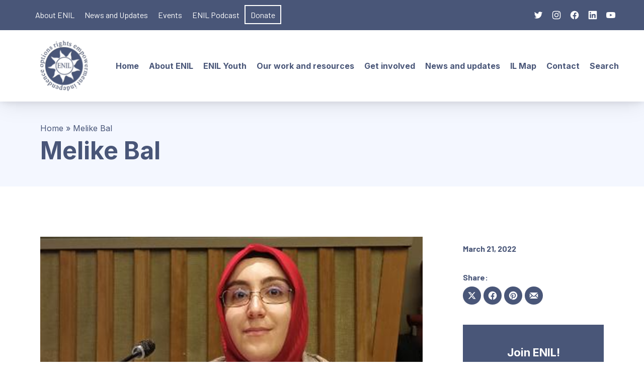

--- FILE ---
content_type: text/html; charset=UTF-8
request_url: https://enil.eu/board-members/melike-bal/
body_size: 20102
content:
<!DOCTYPE html>
<html id="top" lang="en-US">

<head>
    <meta charset="UTF-8">

    <meta name="viewport" content="width=device-width, initial-scale=1, minimum-scale=1">
    <meta name="theme-color" content="#ffffff">

	<meta name='robots' content='index, follow, max-image-preview:large, max-snippet:-1, max-video-preview:-1' />

	<!-- This site is optimized with the Yoast SEO plugin v23.2 - https://yoast.com/wordpress/plugins/seo/ -->
	<title>Melike Bal - ENIL</title>
	<link rel="canonical" href="https://enil.eu/board-members/melike-bal/" />
	<meta property="og:locale" content="en_US" />
	<meta property="og:type" content="article" />
	<meta property="og:title" content="Melike Bal - ENIL" />
	<meta property="og:description" content="Melike Bal is a Turkish law student, disability rights activist, and trainer. She is a board member of the ENIL Youth Network and a ..." />
	<meta property="og:url" content="https://enil.eu/board-members/melike-bal/" />
	<meta property="og:site_name" content="ENIL" />
	<meta property="article:publisher" content="https://www.facebook.com/ENILsecretaria/" />
	<meta property="article:modified_time" content="2025-09-03T13:38:54+00:00" />
	<meta property="og:image" content="https://enil.eu/wp-content/uploads/2022/03/melike.png" />
	<meta property="og:image:width" content="820" />
	<meta property="og:image:height" content="620" />
	<meta property="og:image:type" content="image/png" />
	<meta name="twitter:card" content="summary_large_image" />
	<meta name="twitter:site" content="@ENIL" />
	<meta name="twitter:label1" content="Est. reading time" />
	<meta name="twitter:data1" content="1 minute" />
	<script type="application/ld+json" class="yoast-schema-graph">{"@context":"https://schema.org","@graph":[{"@type":"WebPage","@id":"https://enil.eu/board-members/melike-bal/","url":"https://enil.eu/board-members/melike-bal/","name":"Melike Bal - ENIL","isPartOf":{"@id":"https://enil.eu/#website"},"primaryImageOfPage":{"@id":"https://enil.eu/board-members/melike-bal/#primaryimage"},"image":{"@id":"https://enil.eu/board-members/melike-bal/#primaryimage"},"thumbnailUrl":"https://enil.eu/wp-content/uploads/2022/03/melike.png","datePublished":"2022-03-21T12:35:06+00:00","dateModified":"2025-09-03T13:38:54+00:00","breadcrumb":{"@id":"https://enil.eu/board-members/melike-bal/#breadcrumb"},"inLanguage":"en-US","potentialAction":[{"@type":"ReadAction","target":["https://enil.eu/board-members/melike-bal/"]}]},{"@type":"ImageObject","inLanguage":"en-US","@id":"https://enil.eu/board-members/melike-bal/#primaryimage","url":"https://enil.eu/wp-content/uploads/2022/03/melike.png","contentUrl":"https://enil.eu/wp-content/uploads/2022/03/melike.png","width":820,"height":620},{"@type":"BreadcrumbList","@id":"https://enil.eu/board-members/melike-bal/#breadcrumb","itemListElement":[{"@type":"ListItem","position":1,"name":"Home","item":"https://enil.eu/"},{"@type":"ListItem","position":2,"name":"Melike Bal"}]},{"@type":"WebSite","@id":"https://enil.eu/#website","url":"https://enil.eu/","name":"ENIL","description":"","publisher":{"@id":"https://enil.eu/#organization"},"potentialAction":[{"@type":"SearchAction","target":{"@type":"EntryPoint","urlTemplate":"https://enil.eu/?s={search_term_string}"},"query-input":"required name=search_term_string"}],"inLanguage":"en-US"},{"@type":"Organization","@id":"https://enil.eu/#organization","name":"ENIL","url":"https://enil.eu/","logo":{"@type":"ImageObject","inLanguage":"en-US","@id":"https://enil.eu/#/schema/logo/image/","url":"https://enil.eu/wp-content/uploads/2022/02/ENIL-logo.svg","contentUrl":"https://enil.eu/wp-content/uploads/2022/02/ENIL-logo.svg","caption":"ENIL"},"image":{"@id":"https://enil.eu/#/schema/logo/image/"},"sameAs":["https://www.facebook.com/ENILsecretaria/","https://x.com/ENIL","https://www.instagram.com/enil_eu/?hl=en","https://be.linkedin.com/company/european-network-on-independent-living","https://www.youtube.com/channel/UCtmyPtD6PnTr3093bVr5Fvg"]}]}</script>
	<!-- / Yoast SEO plugin. -->


<link rel='dns-prefetch' href='//fonts.googleapis.com' />
<link rel="alternate" type="application/rss+xml" title="ENIL &raquo; Feed" href="https://enil.eu/feed/" />
<link rel="alternate" type="application/rss+xml" title="ENIL &raquo; Comments Feed" href="https://enil.eu/comments/feed/" />
				<link rel="preconnect" href="https://fonts.googleapis.com" crossorigin>
				<link rel="preconnect" href="https://fonts.gstatic.com" crossorigin>
							<link rel="preload" href="https://fonts.googleapis.com/css2?family=Inter:wght@400;700&amp;family=Barlow:wght@400;700&amp;display=swap" as="style"
				      crossorigin>
			                <link rel="preload"
                      href="https://enil.eu/wp-content/uploads/2022/03/melike.png"
                      as="image">
			<script>
window._wpemojiSettings = {"baseUrl":"https:\/\/s.w.org\/images\/core\/emoji\/15.0.3\/72x72\/","ext":".png","svgUrl":"https:\/\/s.w.org\/images\/core\/emoji\/15.0.3\/svg\/","svgExt":".svg","source":{"concatemoji":"https:\/\/enil.eu\/wp-includes\/js\/wp-emoji-release.min.js?ver=dc505ebbf39c25ed28ddd5f11d9527d8"}};
/*! This file is auto-generated */
!function(i,n){var o,s,e;function c(e){try{var t={supportTests:e,timestamp:(new Date).valueOf()};sessionStorage.setItem(o,JSON.stringify(t))}catch(e){}}function p(e,t,n){e.clearRect(0,0,e.canvas.width,e.canvas.height),e.fillText(t,0,0);var t=new Uint32Array(e.getImageData(0,0,e.canvas.width,e.canvas.height).data),r=(e.clearRect(0,0,e.canvas.width,e.canvas.height),e.fillText(n,0,0),new Uint32Array(e.getImageData(0,0,e.canvas.width,e.canvas.height).data));return t.every(function(e,t){return e===r[t]})}function u(e,t,n){switch(t){case"flag":return n(e,"\ud83c\udff3\ufe0f\u200d\u26a7\ufe0f","\ud83c\udff3\ufe0f\u200b\u26a7\ufe0f")?!1:!n(e,"\ud83c\uddfa\ud83c\uddf3","\ud83c\uddfa\u200b\ud83c\uddf3")&&!n(e,"\ud83c\udff4\udb40\udc67\udb40\udc62\udb40\udc65\udb40\udc6e\udb40\udc67\udb40\udc7f","\ud83c\udff4\u200b\udb40\udc67\u200b\udb40\udc62\u200b\udb40\udc65\u200b\udb40\udc6e\u200b\udb40\udc67\u200b\udb40\udc7f");case"emoji":return!n(e,"\ud83d\udc26\u200d\u2b1b","\ud83d\udc26\u200b\u2b1b")}return!1}function f(e,t,n){var r="undefined"!=typeof WorkerGlobalScope&&self instanceof WorkerGlobalScope?new OffscreenCanvas(300,150):i.createElement("canvas"),a=r.getContext("2d",{willReadFrequently:!0}),o=(a.textBaseline="top",a.font="600 32px Arial",{});return e.forEach(function(e){o[e]=t(a,e,n)}),o}function t(e){var t=i.createElement("script");t.src=e,t.defer=!0,i.head.appendChild(t)}"undefined"!=typeof Promise&&(o="wpEmojiSettingsSupports",s=["flag","emoji"],n.supports={everything:!0,everythingExceptFlag:!0},e=new Promise(function(e){i.addEventListener("DOMContentLoaded",e,{once:!0})}),new Promise(function(t){var n=function(){try{var e=JSON.parse(sessionStorage.getItem(o));if("object"==typeof e&&"number"==typeof e.timestamp&&(new Date).valueOf()<e.timestamp+604800&&"object"==typeof e.supportTests)return e.supportTests}catch(e){}return null}();if(!n){if("undefined"!=typeof Worker&&"undefined"!=typeof OffscreenCanvas&&"undefined"!=typeof URL&&URL.createObjectURL&&"undefined"!=typeof Blob)try{var e="postMessage("+f.toString()+"("+[JSON.stringify(s),u.toString(),p.toString()].join(",")+"));",r=new Blob([e],{type:"text/javascript"}),a=new Worker(URL.createObjectURL(r),{name:"wpTestEmojiSupports"});return void(a.onmessage=function(e){c(n=e.data),a.terminate(),t(n)})}catch(e){}c(n=f(s,u,p))}t(n)}).then(function(e){for(var t in e)n.supports[t]=e[t],n.supports.everything=n.supports.everything&&n.supports[t],"flag"!==t&&(n.supports.everythingExceptFlag=n.supports.everythingExceptFlag&&n.supports[t]);n.supports.everythingExceptFlag=n.supports.everythingExceptFlag&&!n.supports.flag,n.DOMReady=!1,n.readyCallback=function(){n.DOMReady=!0}}).then(function(){return e}).then(function(){var e;n.supports.everything||(n.readyCallback(),(e=n.source||{}).concatemoji?t(e.concatemoji):e.wpemoji&&e.twemoji&&(t(e.twemoji),t(e.wpemoji)))}))}((window,document),window._wpemojiSettings);
</script>
<link rel='stylesheet' id='google-fonts-css' href='https://fonts.googleapis.com/css2?family=Inter:wght@400;700&#038;family=Barlow:wght@400;700&#038;display=swap' media='all' crossorigin />
<link rel='stylesheet' id='menu-icon-font-awesome-css' href='https://enil.eu/wp-content/plugins/menu-icons/css/fontawesome/css/all.min.css?ver=5.15.4' media='all' />
<link rel='stylesheet' id='menu-icons-extra-css' href='https://enil.eu/wp-content/plugins/menu-icons/css/extra.min.css?ver=0.13.15' media='all' />
<style id='wp-emoji-styles-inline-css'>

	img.wp-smiley, img.emoji {
		display: inline !important;
		border: none !important;
		box-shadow: none !important;
		height: 1em !important;
		width: 1em !important;
		margin: 0 0.07em !important;
		vertical-align: -0.1em !important;
		background: none !important;
		padding: 0 !important;
	}
</style>
<link rel='stylesheet' id='wp-block-library-css' href='https://enil.eu/wp-includes/css/dist/block-library/style.min.css?ver=dc505ebbf39c25ed28ddd5f11d9527d8' media='all' />
<style id='wp-block-library-theme-inline-css'>
.wp-block-audio :where(figcaption){color:#555;font-size:13px;text-align:center}.is-dark-theme .wp-block-audio :where(figcaption){color:#ffffffa6}.wp-block-audio{margin:0 0 1em}.wp-block-code{border:1px solid #ccc;border-radius:4px;font-family:Menlo,Consolas,monaco,monospace;padding:.8em 1em}.wp-block-embed :where(figcaption){color:#555;font-size:13px;text-align:center}.is-dark-theme .wp-block-embed :where(figcaption){color:#ffffffa6}.wp-block-embed{margin:0 0 1em}.blocks-gallery-caption{color:#555;font-size:13px;text-align:center}.is-dark-theme .blocks-gallery-caption{color:#ffffffa6}:root :where(.wp-block-image figcaption){color:#555;font-size:13px;text-align:center}.is-dark-theme :root :where(.wp-block-image figcaption){color:#ffffffa6}.wp-block-image{margin:0 0 1em}.wp-block-pullquote{border-bottom:4px solid;border-top:4px solid;color:currentColor;margin-bottom:1.75em}.wp-block-pullquote cite,.wp-block-pullquote footer,.wp-block-pullquote__citation{color:currentColor;font-size:.8125em;font-style:normal;text-transform:uppercase}.wp-block-quote{border-left:.25em solid;margin:0 0 1.75em;padding-left:1em}.wp-block-quote cite,.wp-block-quote footer{color:currentColor;font-size:.8125em;font-style:normal;position:relative}.wp-block-quote.has-text-align-right{border-left:none;border-right:.25em solid;padding-left:0;padding-right:1em}.wp-block-quote.has-text-align-center{border:none;padding-left:0}.wp-block-quote.is-large,.wp-block-quote.is-style-large,.wp-block-quote.is-style-plain{border:none}.wp-block-search .wp-block-search__label{font-weight:700}.wp-block-search__button{border:1px solid #ccc;padding:.375em .625em}:where(.wp-block-group.has-background){padding:1.25em 2.375em}.wp-block-separator.has-css-opacity{opacity:.4}.wp-block-separator{border:none;border-bottom:2px solid;margin-left:auto;margin-right:auto}.wp-block-separator.has-alpha-channel-opacity{opacity:1}.wp-block-separator:not(.is-style-wide):not(.is-style-dots){width:100px}.wp-block-separator.has-background:not(.is-style-dots){border-bottom:none;height:1px}.wp-block-separator.has-background:not(.is-style-wide):not(.is-style-dots){height:2px}.wp-block-table{margin:0 0 1em}.wp-block-table td,.wp-block-table th{word-break:normal}.wp-block-table :where(figcaption){color:#555;font-size:13px;text-align:center}.is-dark-theme .wp-block-table :where(figcaption){color:#ffffffa6}.wp-block-video :where(figcaption){color:#555;font-size:13px;text-align:center}.is-dark-theme .wp-block-video :where(figcaption){color:#ffffffa6}.wp-block-video{margin:0 0 1em}:root :where(.wp-block-template-part.has-background){margin-bottom:0;margin-top:0;padding:1.25em 2.375em}
</style>
<style id='global-styles-inline-css'>
:root{--wp--preset--aspect-ratio--square: 1;--wp--preset--aspect-ratio--4-3: 4/3;--wp--preset--aspect-ratio--3-4: 3/4;--wp--preset--aspect-ratio--3-2: 3/2;--wp--preset--aspect-ratio--2-3: 2/3;--wp--preset--aspect-ratio--16-9: 16/9;--wp--preset--aspect-ratio--9-16: 9/16;--wp--preset--color--black: #000000;--wp--preset--color--cyan-bluish-gray: #abb8c3;--wp--preset--color--white: #ffffff;--wp--preset--color--pale-pink: #f78da7;--wp--preset--color--vivid-red: #cf2e2e;--wp--preset--color--luminous-vivid-orange: #ff6900;--wp--preset--color--luminous-vivid-amber: #fcb900;--wp--preset--color--light-green-cyan: #7bdcb5;--wp--preset--color--vivid-green-cyan: #00d084;--wp--preset--color--pale-cyan-blue: #8ed1fc;--wp--preset--color--vivid-cyan-blue: #0693e3;--wp--preset--color--vivid-purple: #9b51e0;--wp--preset--color--cnt: #232c43;--wp--preset--color--cnt-ac: #495678;--wp--preset--color--cnt-bg: #ffffff;--wp--preset--gradient--vivid-cyan-blue-to-vivid-purple: linear-gradient(135deg,rgba(6,147,227,1) 0%,rgb(155,81,224) 100%);--wp--preset--gradient--light-green-cyan-to-vivid-green-cyan: linear-gradient(135deg,rgb(122,220,180) 0%,rgb(0,208,130) 100%);--wp--preset--gradient--luminous-vivid-amber-to-luminous-vivid-orange: linear-gradient(135deg,rgba(252,185,0,1) 0%,rgba(255,105,0,1) 100%);--wp--preset--gradient--luminous-vivid-orange-to-vivid-red: linear-gradient(135deg,rgba(255,105,0,1) 0%,rgb(207,46,46) 100%);--wp--preset--gradient--very-light-gray-to-cyan-bluish-gray: linear-gradient(135deg,rgb(238,238,238) 0%,rgb(169,184,195) 100%);--wp--preset--gradient--cool-to-warm-spectrum: linear-gradient(135deg,rgb(74,234,220) 0%,rgb(151,120,209) 20%,rgb(207,42,186) 40%,rgb(238,44,130) 60%,rgb(251,105,98) 80%,rgb(254,248,76) 100%);--wp--preset--gradient--blush-light-purple: linear-gradient(135deg,rgb(255,206,236) 0%,rgb(152,150,240) 100%);--wp--preset--gradient--blush-bordeaux: linear-gradient(135deg,rgb(254,205,165) 0%,rgb(254,45,45) 50%,rgb(107,0,62) 100%);--wp--preset--gradient--luminous-dusk: linear-gradient(135deg,rgb(255,203,112) 0%,rgb(199,81,192) 50%,rgb(65,88,208) 100%);--wp--preset--gradient--pale-ocean: linear-gradient(135deg,rgb(255,245,203) 0%,rgb(182,227,212) 50%,rgb(51,167,181) 100%);--wp--preset--gradient--electric-grass: linear-gradient(135deg,rgb(202,248,128) 0%,rgb(113,206,126) 100%);--wp--preset--gradient--midnight: linear-gradient(135deg,rgb(2,3,129) 0%,rgb(40,116,252) 100%);--wp--preset--gradient--primary: linear-gradient(135deg, #232c43 0%, #495678 100%);--wp--preset--gradient--secondary: linear-gradient(135deg, #ffffff 0%, #495678 100%);--wp--preset--gradient--o-blue-f-lilac: linear-gradient(135deg, #001432 0%, #8c64a0 100%);--wp--preset--gradient--p-indigo-re-blue: linear-gradient(135deg, #321464 0%, #32c8c8 100%);--wp--preset--gradient--c-blue-v-red: linear-gradient(135deg, #0f3c82 0%, #ff508c 100%);--wp--preset--gradient--r-violet-l-floral: linear-gradient(135deg, #3c2864 0%, #b978eb 100%);--wp--preset--gradient--s-violet-s-brown: linear-gradient(135deg, #462878 0%, #faaa78 100%);--wp--preset--gradient--g-grape-tumbleweed: linear-gradient(135deg, #b496be 0%, #e6b496 100%);--wp--preset--gradient--l-salmon-t-orange: linear-gradient(135deg, #fab496 0%, #f05050 100%);--wp--preset--gradient--l-salmon-r-crayola: linear-gradient(135deg, #fab496 0%, #fa0a4b 100%);--wp--preset--gradient--o-soda-a-tangerine: linear-gradient(135deg, #ff4b32 0%, #ff9664 100%);--wp--preset--gradient--r-salsa-carmine: linear-gradient(135deg, #e14b4b 0%, #960019 100%);--wp--preset--gradient--b-shimmer-s-cadet: linear-gradient(135deg, #c84b55 0%, #323264 100%);--wp--preset--gradient--cream-d-rose: linear-gradient(135deg, #fafac8 0%, #c80064 100%);--wp--preset--gradient--ly-crayola-a-green: linear-gradient(135deg, #fafaaf 0%, #c8c832 100%);--wp--preset--gradient--p-crayola-bronze: linear-gradient(135deg, #fac896 0%, #c87d32 100%);--wp--preset--gradient--seashell-u-blue: linear-gradient(135deg, #fff0eb 0%, #afe1fa 100%);--wp--preset--gradient--w-blue-y-c-blue: linear-gradient(135deg, #9bafd7 0%, #0f3c82 100%);--wp--preset--gradient--s-cadet-p-navy: linear-gradient(135deg, #23234b 0%, #4b4b7d 100%);--wp--preset--gradient--vs-blue-azure: linear-gradient(135deg, #00c8fa 0%, #007dfa 100%);--wp--preset--gradient--s-green-d-blue: linear-gradient(135deg, #28f08c 0%, #0096fa 100%);--wp--preset--gradient--blond-verdigris: linear-gradient(135deg, #fff5c8 0%, #32afaf 100%);--wp--preset--gradient--mb-green-i-dye: linear-gradient(135deg, #7de1c8 0%, #0a5078 100%);--wp--preset--gradient--emerald-dj-green: linear-gradient(135deg, #4bc87d 0%, #004b4b 100%);--wp--preset--gradient--alabaster-d-green-x-11: linear-gradient(135deg, #e1e1d2 0%, #196400 100%);--wp--preset--gradient--b-powder-ch-pink: linear-gradient(135deg, #fafaf6 0%, #e1d2c8 100%);--wp--preset--gradient--cinereous-d-liver: linear-gradient(135deg, #967d73 0%, #4b4141 100%);--wp--preset--gradient--re-blue-fuchsia: linear-gradient(135deg, #00e1e1 0%, #fa00fa 100%);--wp--preset--gradient--m-crayola-f-crayola-sp-blue: linear-gradient(135deg, #f0c864 0%, #c850c8 50%, #28287d 100%);--wp--preset--gradient--p-indigo-c-satin-g-crayola: linear-gradient(135deg, #321964 0%, #c8647d 50%, #fac87d 100%);--wp--preset--gradient--u-blue-g-blue-b-pink: linear-gradient(135deg, #afe1fa 0%, #2364aa 50%, #ff4b7d 100%);--wp--preset--gradient--white-g-white: linear-gradient(135deg, #ffffff 0%, #eeeef2 100%);--wp--preset--gradient--cultured-l-gray: linear-gradient(135deg, #f8f8fa 0%, #c8c8d0 100%);--wp--preset--gradient--g-white-r-silver: linear-gradient(135deg, #eeeef2 0%, #828291 100%);--wp--preset--gradient--l-gray-independence: linear-gradient(135deg, #c8c8d0 0%, #5a5a69 100%);--wp--preset--gradient--r-silver-r-black: linear-gradient(135deg, #828291 0%, #323241 100%);--wp--preset--font-size--small: 13px;--wp--preset--font-size--medium: 20px;--wp--preset--font-size--large: 36px;--wp--preset--font-size--x-large: 42px;--wp--preset--font-size--xlarge: var(--fy--font-size--xlarge--fluid);--wp--preset--font-size--xxlarge: var(--fy--font-size--xxlarge--fluid);--wp--preset--font-size--huge: var(--fy--heading--font-size--h2--fluid);--wp--preset--font-size--gigantic: var(--fy--heading--font-size--h1--fluid);--wp--preset--spacing--20: 0.44rem;--wp--preset--spacing--30: 0.67rem;--wp--preset--spacing--40: 1rem;--wp--preset--spacing--50: 1.5rem;--wp--preset--spacing--60: 2.25rem;--wp--preset--spacing--70: 3.38rem;--wp--preset--spacing--80: 5.06rem;--wp--preset--spacing--1-px: 1px;--wp--preset--spacing--xxsmall: 0.3125rem;--wp--preset--spacing--xsmall: 0.625rem;--wp--preset--spacing--small: 1.25rem;--wp--preset--spacing--medium: 2.5rem;--wp--preset--spacing--large: 3.75rem;--wp--preset--spacing--xlarge: 5rem;--wp--preset--spacing--xxlarge: 7.5rem;--wp--preset--spacing--xxxlarge: 10rem;--wp--preset--shadow--natural: 6px 6px 9px rgba(0, 0, 0, 0.2);--wp--preset--shadow--deep: 12px 12px 50px rgba(0, 0, 0, 0.4);--wp--preset--shadow--sharp: 6px 6px 0px rgba(0, 0, 0, 0.2);--wp--preset--shadow--outlined: 6px 6px 0px -3px rgba(255, 255, 255, 1), 6px 6px rgba(0, 0, 0, 1);--wp--preset--shadow--crisp: 6px 6px 0px rgba(0, 0, 0, 1);}:root { --wp--style--global--content-size: 1280px;--wp--style--global--wide-size: 1360px; }:where(body) { margin: 0; }.wp-site-blocks > .alignleft { float: left; margin-right: 2em; }.wp-site-blocks > .alignright { float: right; margin-left: 2em; }.wp-site-blocks > .aligncenter { justify-content: center; margin-left: auto; margin-right: auto; }:where(.wp-site-blocks) > * { margin-block-start: 2.5rem; margin-block-end: 0; }:where(.wp-site-blocks) > :first-child { margin-block-start: 0; }:where(.wp-site-blocks) > :last-child { margin-block-end: 0; }:root { --wp--style--block-gap: 2.5rem; }.is-layout-flow  > :first-child{margin-block-start: 0;}.is-layout-flow  > :last-child{margin-block-end: 0;}.is-layout-flow  > *{margin-block-start: 2.5rem;margin-block-end: 0;}.is-layout-constrained  > :first-child{margin-block-start: 0;}.is-layout-constrained  > :last-child{margin-block-end: 0;}.is-layout-constrained  > *{margin-block-start: 2.5rem;margin-block-end: 0;}.is-layout-flex {gap: 2.5rem;}.is-layout-grid {gap: 2.5rem;}.is-layout-flow > .alignleft{float: left;margin-inline-start: 0;margin-inline-end: 2em;}.is-layout-flow > .alignright{float: right;margin-inline-start: 2em;margin-inline-end: 0;}.is-layout-flow > .aligncenter{margin-left: auto !important;margin-right: auto !important;}.is-layout-constrained > .alignleft{float: left;margin-inline-start: 0;margin-inline-end: 2em;}.is-layout-constrained > .alignright{float: right;margin-inline-start: 2em;margin-inline-end: 0;}.is-layout-constrained > .aligncenter{margin-left: auto !important;margin-right: auto !important;}.is-layout-constrained > :where(:not(.alignleft):not(.alignright):not(.alignfull)){max-width: var(--wp--style--global--content-size);margin-left: auto !important;margin-right: auto !important;}.is-layout-constrained > .alignwide{max-width: var(--wp--style--global--wide-size);}body .is-layout-flex{display: flex;}.is-layout-flex{flex-wrap: wrap;align-items: center;}.is-layout-flex > :is(*, div){margin: 0;}body .is-layout-grid{display: grid;}.is-layout-grid > :is(*, div){margin: 0;}:root :where(body){padding-top: 0px;padding-right: 0px;padding-bottom: 0px;padding-left: 0px;}a:where(:not(.wp-element-button)){text-decoration: underline;}:root :where(.wp-element-button, .wp-block-button__link){background-color: #32373c;border-width: 0;color: #fff;font-family: inherit;font-size: inherit;line-height: inherit;padding: calc(0.667em + 2px) calc(1.333em + 2px);text-decoration: none;}.has-black-color{color: var(--wp--preset--color--black) !important;}.has-cyan-bluish-gray-color{color: var(--wp--preset--color--cyan-bluish-gray) !important;}.has-white-color{color: var(--wp--preset--color--white) !important;}.has-pale-pink-color{color: var(--wp--preset--color--pale-pink) !important;}.has-vivid-red-color{color: var(--wp--preset--color--vivid-red) !important;}.has-luminous-vivid-orange-color{color: var(--wp--preset--color--luminous-vivid-orange) !important;}.has-luminous-vivid-amber-color{color: var(--wp--preset--color--luminous-vivid-amber) !important;}.has-light-green-cyan-color{color: var(--wp--preset--color--light-green-cyan) !important;}.has-vivid-green-cyan-color{color: var(--wp--preset--color--vivid-green-cyan) !important;}.has-pale-cyan-blue-color{color: var(--wp--preset--color--pale-cyan-blue) !important;}.has-vivid-cyan-blue-color{color: var(--wp--preset--color--vivid-cyan-blue) !important;}.has-vivid-purple-color{color: var(--wp--preset--color--vivid-purple) !important;}.has-cnt-color{color: var(--wp--preset--color--cnt) !important;}.has-cnt-ac-color{color: var(--wp--preset--color--cnt-ac) !important;}.has-cnt-bg-color{color: var(--wp--preset--color--cnt-bg) !important;}.has-black-background-color{background-color: var(--wp--preset--color--black) !important;}.has-cyan-bluish-gray-background-color{background-color: var(--wp--preset--color--cyan-bluish-gray) !important;}.has-white-background-color{background-color: var(--wp--preset--color--white) !important;}.has-pale-pink-background-color{background-color: var(--wp--preset--color--pale-pink) !important;}.has-vivid-red-background-color{background-color: var(--wp--preset--color--vivid-red) !important;}.has-luminous-vivid-orange-background-color{background-color: var(--wp--preset--color--luminous-vivid-orange) !important;}.has-luminous-vivid-amber-background-color{background-color: var(--wp--preset--color--luminous-vivid-amber) !important;}.has-light-green-cyan-background-color{background-color: var(--wp--preset--color--light-green-cyan) !important;}.has-vivid-green-cyan-background-color{background-color: var(--wp--preset--color--vivid-green-cyan) !important;}.has-pale-cyan-blue-background-color{background-color: var(--wp--preset--color--pale-cyan-blue) !important;}.has-vivid-cyan-blue-background-color{background-color: var(--wp--preset--color--vivid-cyan-blue) !important;}.has-vivid-purple-background-color{background-color: var(--wp--preset--color--vivid-purple) !important;}.has-cnt-background-color{background-color: var(--wp--preset--color--cnt) !important;}.has-cnt-ac-background-color{background-color: var(--wp--preset--color--cnt-ac) !important;}.has-cnt-bg-background-color{background-color: var(--wp--preset--color--cnt-bg) !important;}.has-black-border-color{border-color: var(--wp--preset--color--black) !important;}.has-cyan-bluish-gray-border-color{border-color: var(--wp--preset--color--cyan-bluish-gray) !important;}.has-white-border-color{border-color: var(--wp--preset--color--white) !important;}.has-pale-pink-border-color{border-color: var(--wp--preset--color--pale-pink) !important;}.has-vivid-red-border-color{border-color: var(--wp--preset--color--vivid-red) !important;}.has-luminous-vivid-orange-border-color{border-color: var(--wp--preset--color--luminous-vivid-orange) !important;}.has-luminous-vivid-amber-border-color{border-color: var(--wp--preset--color--luminous-vivid-amber) !important;}.has-light-green-cyan-border-color{border-color: var(--wp--preset--color--light-green-cyan) !important;}.has-vivid-green-cyan-border-color{border-color: var(--wp--preset--color--vivid-green-cyan) !important;}.has-pale-cyan-blue-border-color{border-color: var(--wp--preset--color--pale-cyan-blue) !important;}.has-vivid-cyan-blue-border-color{border-color: var(--wp--preset--color--vivid-cyan-blue) !important;}.has-vivid-purple-border-color{border-color: var(--wp--preset--color--vivid-purple) !important;}.has-cnt-border-color{border-color: var(--wp--preset--color--cnt) !important;}.has-cnt-ac-border-color{border-color: var(--wp--preset--color--cnt-ac) !important;}.has-cnt-bg-border-color{border-color: var(--wp--preset--color--cnt-bg) !important;}.has-vivid-cyan-blue-to-vivid-purple-gradient-background{background: var(--wp--preset--gradient--vivid-cyan-blue-to-vivid-purple) !important;}.has-light-green-cyan-to-vivid-green-cyan-gradient-background{background: var(--wp--preset--gradient--light-green-cyan-to-vivid-green-cyan) !important;}.has-luminous-vivid-amber-to-luminous-vivid-orange-gradient-background{background: var(--wp--preset--gradient--luminous-vivid-amber-to-luminous-vivid-orange) !important;}.has-luminous-vivid-orange-to-vivid-red-gradient-background{background: var(--wp--preset--gradient--luminous-vivid-orange-to-vivid-red) !important;}.has-very-light-gray-to-cyan-bluish-gray-gradient-background{background: var(--wp--preset--gradient--very-light-gray-to-cyan-bluish-gray) !important;}.has-cool-to-warm-spectrum-gradient-background{background: var(--wp--preset--gradient--cool-to-warm-spectrum) !important;}.has-blush-light-purple-gradient-background{background: var(--wp--preset--gradient--blush-light-purple) !important;}.has-blush-bordeaux-gradient-background{background: var(--wp--preset--gradient--blush-bordeaux) !important;}.has-luminous-dusk-gradient-background{background: var(--wp--preset--gradient--luminous-dusk) !important;}.has-pale-ocean-gradient-background{background: var(--wp--preset--gradient--pale-ocean) !important;}.has-electric-grass-gradient-background{background: var(--wp--preset--gradient--electric-grass) !important;}.has-midnight-gradient-background{background: var(--wp--preset--gradient--midnight) !important;}.has-primary-gradient-background{background: var(--wp--preset--gradient--primary) !important;}.has-secondary-gradient-background{background: var(--wp--preset--gradient--secondary) !important;}.has-o-blue-f-lilac-gradient-background{background: var(--wp--preset--gradient--o-blue-f-lilac) !important;}.has-p-indigo-re-blue-gradient-background{background: var(--wp--preset--gradient--p-indigo-re-blue) !important;}.has-c-blue-v-red-gradient-background{background: var(--wp--preset--gradient--c-blue-v-red) !important;}.has-r-violet-l-floral-gradient-background{background: var(--wp--preset--gradient--r-violet-l-floral) !important;}.has-s-violet-s-brown-gradient-background{background: var(--wp--preset--gradient--s-violet-s-brown) !important;}.has-g-grape-tumbleweed-gradient-background{background: var(--wp--preset--gradient--g-grape-tumbleweed) !important;}.has-l-salmon-t-orange-gradient-background{background: var(--wp--preset--gradient--l-salmon-t-orange) !important;}.has-l-salmon-r-crayola-gradient-background{background: var(--wp--preset--gradient--l-salmon-r-crayola) !important;}.has-o-soda-a-tangerine-gradient-background{background: var(--wp--preset--gradient--o-soda-a-tangerine) !important;}.has-r-salsa-carmine-gradient-background{background: var(--wp--preset--gradient--r-salsa-carmine) !important;}.has-b-shimmer-s-cadet-gradient-background{background: var(--wp--preset--gradient--b-shimmer-s-cadet) !important;}.has-cream-d-rose-gradient-background{background: var(--wp--preset--gradient--cream-d-rose) !important;}.has-ly-crayola-a-green-gradient-background{background: var(--wp--preset--gradient--ly-crayola-a-green) !important;}.has-p-crayola-bronze-gradient-background{background: var(--wp--preset--gradient--p-crayola-bronze) !important;}.has-seashell-u-blue-gradient-background{background: var(--wp--preset--gradient--seashell-u-blue) !important;}.has-w-blue-y-c-blue-gradient-background{background: var(--wp--preset--gradient--w-blue-y-c-blue) !important;}.has-s-cadet-p-navy-gradient-background{background: var(--wp--preset--gradient--s-cadet-p-navy) !important;}.has-vs-blue-azure-gradient-background{background: var(--wp--preset--gradient--vs-blue-azure) !important;}.has-s-green-d-blue-gradient-background{background: var(--wp--preset--gradient--s-green-d-blue) !important;}.has-blond-verdigris-gradient-background{background: var(--wp--preset--gradient--blond-verdigris) !important;}.has-mb-green-i-dye-gradient-background{background: var(--wp--preset--gradient--mb-green-i-dye) !important;}.has-emerald-dj-green-gradient-background{background: var(--wp--preset--gradient--emerald-dj-green) !important;}.has-alabaster-d-green-x-11-gradient-background{background: var(--wp--preset--gradient--alabaster-d-green-x-11) !important;}.has-b-powder-ch-pink-gradient-background{background: var(--wp--preset--gradient--b-powder-ch-pink) !important;}.has-cinereous-d-liver-gradient-background{background: var(--wp--preset--gradient--cinereous-d-liver) !important;}.has-re-blue-fuchsia-gradient-background{background: var(--wp--preset--gradient--re-blue-fuchsia) !important;}.has-m-crayola-f-crayola-sp-blue-gradient-background{background: var(--wp--preset--gradient--m-crayola-f-crayola-sp-blue) !important;}.has-p-indigo-c-satin-g-crayola-gradient-background{background: var(--wp--preset--gradient--p-indigo-c-satin-g-crayola) !important;}.has-u-blue-g-blue-b-pink-gradient-background{background: var(--wp--preset--gradient--u-blue-g-blue-b-pink) !important;}.has-white-g-white-gradient-background{background: var(--wp--preset--gradient--white-g-white) !important;}.has-cultured-l-gray-gradient-background{background: var(--wp--preset--gradient--cultured-l-gray) !important;}.has-g-white-r-silver-gradient-background{background: var(--wp--preset--gradient--g-white-r-silver) !important;}.has-l-gray-independence-gradient-background{background: var(--wp--preset--gradient--l-gray-independence) !important;}.has-r-silver-r-black-gradient-background{background: var(--wp--preset--gradient--r-silver-r-black) !important;}.has-small-font-size{font-size: var(--wp--preset--font-size--small) !important;}.has-medium-font-size{font-size: var(--wp--preset--font-size--medium) !important;}.has-large-font-size{font-size: var(--wp--preset--font-size--large) !important;}.has-x-large-font-size{font-size: var(--wp--preset--font-size--x-large) !important;}.has-xlarge-font-size{font-size: var(--wp--preset--font-size--xlarge) !important;}.has-xxlarge-font-size{font-size: var(--wp--preset--font-size--xxlarge) !important;}.has-huge-font-size{font-size: var(--wp--preset--font-size--huge) !important;}.has-gigantic-font-size{font-size: var(--wp--preset--font-size--gigantic) !important;}
:root :where(.wp-block-pullquote){font-size: 1.5em;line-height: 1.6;}
.wp-block-column-is-layout-flow  > :first-child{margin-block-start: 0;}.wp-block-column-is-layout-flow  > :last-child{margin-block-end: 0;}.wp-block-column-is-layout-flow  > *{margin-block-start: 1.25rem;margin-block-end: 0;}.wp-block-column-is-layout-constrained  > :first-child{margin-block-start: 0;}.wp-block-column-is-layout-constrained  > :last-child{margin-block-end: 0;}.wp-block-column-is-layout-constrained  > *{margin-block-start: 1.25rem;margin-block-end: 0;}.wp-block-column-is-layout-flex {gap: 1.25rem;}.wp-block-column-is-layout-grid {gap: 1.25rem;}
.wp-block-group-is-layout-flow  > :first-child{margin-block-start: 0;}.wp-block-group-is-layout-flow  > :last-child{margin-block-end: 0;}.wp-block-group-is-layout-flow  > *{margin-block-start: 1.25rem;margin-block-end: 0;}.wp-block-group-is-layout-constrained  > :first-child{margin-block-start: 0;}.wp-block-group-is-layout-constrained  > :last-child{margin-block-end: 0;}.wp-block-group-is-layout-constrained  > *{margin-block-start: 1.25rem;margin-block-end: 0;}.wp-block-group-is-layout-flex {gap: 1.25rem;}.wp-block-group-is-layout-grid {gap: 1.25rem;}
</style>
<link rel='stylesheet' id='wpml-blocks-css' href='https://enil.eu/wp-content/plugins/sitepress-multilingual-cms/dist/css/blocks/styles.css?ver=4.6.12' media='all' />
<link rel='stylesheet' id='pb-accordion-blocks-style-css' href='https://enil.eu/wp-content/plugins/Accordion-Blocks-master/build/index.css?ver=1.5.0' media='all' />
<link rel='stylesheet' id='contact-form-7-css' href='https://enil.eu/wp-content/plugins/contact-form-7/includes/css/styles.css?ver=5.9.8' media='all' />
<link rel='stylesheet' id='uag-style-19641-css' href='https://enil.eu/wp-content/uploads/uag-plugin/assets/20000/uag-css-19641.css?ver=1768485436' media='all' />
<style id='aidea-properties-inline-css'>
:root { --fy--prefix: fy;--fy--font-primary: "Inter", sans-serif;--fy--font-secondary: "Barlow", sans-serif;--fy--font-size-base: 16px;--fy--font-scale: 1.125;--fy--font-weight: 400;--fy--letter-spacing: 0;--fy--text-transform: none;--fy--line-height: 1.7;--fy--font-size-heading: 17px;--fy--font-weight-heading: 700;--fy--letter-spacing-heading: 0;--fy--text-transform-heading: none;--fy--line-height-heading: 1.4;--fy--font-navigation: "Barlow", sans-serif;--fy--font-size-navigation: 16px;--fy--font-weight-navigation: 400;--fy--letter-spacing-navigation: 0;--fy--text-transform-navigation: none;--fy--font-button: "Barlow", sans-serif;--fy--font-size-button: 16px;--fy--font-weight-button: 400;--fy--letter-spacing-button: 0.05em;--fy--text-transform-button: uppercase;--fy--pattern: none;--fy--pattern-color: #ffffff;--fy--pattern-opacity: 10%;--fy--border-width: 2px;--fy--border-radius: 32px;--fy--filter: none;--fy--filter-opacity: 100%;--fy--filter-intensity: 50%;--fy--loading: none;--fy--loading-color: #495678;--fy--loading-color-background: #ffffff;--fy--background-color: #ffffff;--fy--background-overlay-color: #ffffff;--fy--background-overlay-color--rgb: 255,255,255;--fy--background-overlay-opacity: 75%;--fy--logo-height: 60px;--fy--bar-color: #ffffff;--fy--bar-color-opacity: 70%;--fy--bar-color-accent: #ffffff;--fy--bar-color-background: #495678;--fy--bar-color-background-opacity: 100%;--fy--header-padding: 1px;--fy--header-color: #495678;--fy--header-color-accent: #495678;--fy--header-color-background: #ffffff;--fy--header-color-background--rgb: 255,255,255;--fy--header-color-background-opacity: 100%;--fy--header-border: 0px;--fy--header-border-opacity: 20%;--fy--header-sticky-color: #0f2355;--fy--header-sticky-color-accent: #0f2355;--fy--header-sticky-color-background: #ffffff;--fy--header-sticky-color-background--rgb: 255,255,255;--fy--header-sticky-color-background-opacity: 100%;--fy--heading-color: #495678;--fy--heading-color-accent: #495678;--fy--heading-color-background: #ffffff;--fy--heading-color-background--rgb: 255,255,255;--fy--heading-color-background-opacity: 100%;--fy--heading-font-multiplier: 1.4;--fy--heading-background-color: #495678;--fy--heading-background-color-opacity: 0%;--fy--heading-background-image-position-x: center;--fy--heading-background-image-position-y: center;--fy--heading-background-image-size: cover;--fy--heading-background-overlay-color: #495678;--fy--heading-background-overlay-color--rgb: 73,86,120;--fy--heading-background-overlay-opacity: 40%;--fy--heading-background-gradient-color: #495678;--fy--heading-background-gradient-opacity: 80%;--fy--navigation-padding: 20px;--fy--navigation-color: #495678;--fy--navigation-color-accent: #495678;--fy--navigation-color-background: #ffffff;--fy--navigation-color-background--rgb: 255,255,255;--fy--navigation-color-background-opacity: 0%;--fy--navigation-sub-color: #495678;--fy--navigation-sub-color-accent: #495678;--fy--navigation-sub-color-background: #ffffff;--fy--navigation-mobile-color: #495678;--fy--navigation-mobile-color-accent: #495678;--fy--navigation-mobile-color-background: #ffffff;--fy--slideshow-color: #ffffff;--fy--slideshow-color-accent: #8c64a0;--fy--slideshow-color-background: #0f2355;--fy--slideshow-color-background-opacity: 100%;--fy--slideshow-font-multiplier: 1.4;--fy--slideshow-slide-color-background: #0f2355;--fy--slideshow-slide-color-background-opacity: 100%;--fy--slideshow-slide-image-size: cover;--fy--slideshow-slide-image-position-x: center;--fy--slideshow-slide-image-position-y: center;--fy--slideshow-slide-overlay-color: #0f2355;--fy--slideshow-slide-overlay-color-opacity: 40%;--fy--slideshow-slide-gradient-color: #0f2355;--fy--slideshow-slide-gradient-opacity: 75%;--fy--slideshow-overlap-size: 220px;--fy--slideshow-slides-gutter: 20px;--fy--content-color: #232c43;--fy--content-color--rgb: 35,44,67;--fy--content-color-opacity: 100%;--fy--content-color-accent: #495678;--fy--content-color-accent--rgb: 73,86,120;--fy--content-color-background: #ffffff;--fy--content-padding: 0px;--fy--image-loading: none;--fy--image-overlay-color: #001432;--fy--image-overlay-color--rgb: 0,20,50;--fy--image-overlay-opacity: 30%;--fy--post-gutter: 1px;--fy--post-color: #0f2355;--fy--post-color--rgb: 15,35,85;--fy--post-color-opacity: 80%;--fy--post-color-accent: #2850aa;--fy--post-color-background: #ffffff;--fy--menu-gutter: 30px;--fy--project-color: #ffffff;--fy--project-color-opacity: 80%;--fy--project-color-accent: #ffffff;--fy--project-color-background: #001432;--fy--project-gutter: 1px;--fy--event-gutter: 1px;--fy--gallery-gutter: 10px;--fy--category-gutter: 20px;--fy--category-color: #ffffff;--fy--category-color-accent: #0f2355;--fy--category-color-background: #001432;--fy--newsletter-color: #0f2355;--fy--newsletter-color-accent: #2850aa;--fy--newsletter-color-background: #ffffff;--fy--footer-padding: 40px;--fy--footer-color: #ffffff;--fy--footer-color--rgb: 255,255,255;--fy--footer-color-opacity: 80%;--fy--footer-color-accent: #ffffff;--fy--footer-color-background: #495678;--fy--footer-color-background-opacity: 100%;--fy--off-overlay-color: #00050a;--fy--off-overlay-color--rgb: 0,5,10;--fy--off-overlay-opacity: 90%;--fy--search-color: #0f2355;--fy--search-color-accent: #2850aa;--fy--search-color-background: #ffffff;--fy--call-to-action-color: #ffffff;--fy--call-to-action-color-accent: #8c64a0;--fy--call-to-action-color-background: #0f2355;--fy--datepicker-color: #0f2355;--fy--datepicker-color-accent: #2850aa;--fy--datepicker-color-background: #ffffff;--fy--player-color: #0f2355;--fy--player-color-accent: #2850aa;--fy--player-color-background: #ffffff;--fy--lightbox-color: #ffffff;--fy--lightbox-color-background: #00050a;--fy--lightbox-color-background--rgb: 0,5,10;--fy--lightbox-color-background-opacity: 95%;--fy--btt-color: #ffffff;--fy--btt-color-accent: #ffffff;--fy--btt-color-background: #495678;--fy--btt-color-background--rgb: 73,86,120;--fy--btt-color-background-opacity: 100%;--fy--error-color: #c83c46;--fy--success-color: #4b7d7d;--fy--font-size--xxsmall: 0.75rem;--fy--font-size--xsmall: 0.875rem;--fy--font-size--small: 0.9375rem;--fy--font-size: 1rem;--fy--font-size--large: 1.0625rem;--fy--font-size--xlarge: 1.125rem;--fy--font-size--xxlarge: 1.25rem;--fy--font-size--large--fluid: clamp(var(--fy--font-size, 1rem), calc(1rem + 1vw), var(--fy--font-size--large, 1.0625rem));--fy--font-size--xlarge--fluid: clamp(var(--fy--font-size--large, 1.0625rem), calc(1rem + 1vw), var(--fy--font-size--xlarge, 1.125rem));--fy--font-size--xxlarge--fluid: clamp(var(--fy--font-size--xlarge, 1.125rem), calc(1rem + 1vw), var(--fy--font-size--xxlarge, 1.25rem));--fy--line-height--small: calc(var(--fy--line-height, 1.7) - 0.2);--fy--line-height--xsmall: calc(var(--fy--line-height, 1.7) - 0.4);--fy--line-height--xxsmall: calc(var(--fy--line-height, 1.7) - 0.6);--fy--heading--font-size: var(--fy--font-size-heading, 1rem);--fy--heading--line-height: var(--fy--line-height-heading, 1.3);--fy--heading--font-size--h1: calc(var(--fy--heading--font-size--h2, 2.011rem) * var(--fy--font-scale, 1.150));--fy--heading--font-size--h1--fluid: clamp(var(--fy--heading--font-size--h4, 1.521rem), calc(1rem + 2vw), var(--fy--heading--font-size--h1, 2.313rem));--fy--heading--font-size--h2: calc(var(--fy--heading--font-size--h3, 1.749rem) * var(--fy--font-scale, 1.150));--fy--heading--font-size--h2--fluid: clamp(var(--fy--heading--font-size--h5, 1.322rem), calc(1rem + 1.75vw), var(--fy--heading--font-size--h2, 2.011rem));--fy--heading--font-size--h3: calc(var(--fy--heading--font-size--h4, 1.521rem) * var(--fy--font-scale, 1.150));--fy--heading--font-size--h3--fluid: clamp(var(--fy--heading--font-size--h6, 1.15rem), calc(1rem + 1.5vw), var(--fy--heading--font-size--h3, 1.749rem));--fy--heading--font-size--h4: calc(var(--fy--heading--font-size--h5, 1.322rem) * var(--fy--font-scale, 1.150));--fy--heading--font-size--h4--fluid: clamp(var(--fy--font-size--large, 1.0625rem), calc(1rem + 1.25vw), var(--fy--heading--font-size--h4, 1.521rem));--fy--heading--font-size--h5: calc(var(--fy--heading--font-size--h6, 1.15rem) * var(--fy--font-scale, 1.150));--fy--heading--font-size--h5--fluid: clamp(var(--fy--font-size, 1rem), calc(1rem + 1.25vw), var(--fy--heading--font-size--h5, 1.322rem));--fy--heading--font-size--h6: calc(var(--fy--heading--font-size, 1rem) * var(--fy--font-scale, 1.150));--fy--heading--font-size--h6--fluid: clamp(var(--fy--heading--font-size, 1rem), calc(1rem + 1.25vw), var(--fy--heading--font-size--h6, 1.15rem));--fy--dropcap-size: 3.25em;--fy--post-container-gap: 20px;--fy--post-thumbnail-url: url(https://enil.eu/wp-content/uploads/2022/03/melike.png); }
</style>
<link rel='stylesheet' id='aidea-css' href='https://enil.eu/wp-content/uploads/aidea-child/aidea.css?ver=1768868784' media='all' />
<link rel='stylesheet' id='aidea-child-css' href='https://enil.eu/wp-content/themes/aidea-child/style.css?ver=1.0.0' media='all' />
<script src="https://enil.eu/wp-includes/js/jquery/jquery.min.js?ver=3.7.1" id="jquery-core-js"></script>
<script src="https://enil.eu/wp-includes/js/jquery/jquery-migrate.min.js?ver=3.4.1" id="jquery-migrate-js"></script>
<link rel="https://api.w.org/" href="https://enil.eu/wp-json/" /><link rel="alternate" title="JSON" type="application/json" href="https://enil.eu/wp-json/wp/v2/board-members/19641" /><link rel="EditURI" type="application/rsd+xml" title="RSD" href="https://enil.eu/xmlrpc.php?rsd" />

<link rel='shortlink' href='https://enil.eu/?p=19641' />
<link rel="alternate" title="oEmbed (JSON)" type="application/json+oembed" href="https://enil.eu/wp-json/oembed/1.0/embed?url=https%3A%2F%2Fenil.eu%2Fboard-members%2Fmelike-bal%2F" />
<link rel="alternate" title="oEmbed (XML)" type="text/xml+oembed" href="https://enil.eu/wp-json/oembed/1.0/embed?url=https%3A%2F%2Fenil.eu%2Fboard-members%2Fmelike-bal%2F&#038;format=xml" />
<meta name="generator" content="WPML ver:4.6.12 stt:66,1;" />
<meta name="cdp-version" content="1.4.8" /><meta name="redi-version" content="1.2.3" /><style id="uagb-style-conditional-extension">@media (min-width: 1025px){body .uag-hide-desktop.uagb-google-map__wrap,body .uag-hide-desktop{display:none !important}}@media (min-width: 768px) and (max-width: 1024px){body .uag-hide-tab.uagb-google-map__wrap,body .uag-hide-tab{display:none !important}}@media (max-width: 767px){body .uag-hide-mob.uagb-google-map__wrap,body .uag-hide-mob{display:none !important}}</style><link rel="icon" href="https://enil.eu/wp-content/uploads/2022/02/cropped-ENIL-logo-32x32.png" sizes="32x32" />
<link rel="icon" href="https://enil.eu/wp-content/uploads/2022/02/cropped-ENIL-logo-192x192.png" sizes="192x192" />
<link rel="apple-touch-icon" href="https://enil.eu/wp-content/uploads/2022/02/cropped-ENIL-logo-180x180.png" />
<meta name="msapplication-TileImage" content="https://enil.eu/wp-content/uploads/2022/02/cropped-ENIL-logo-270x270.png" />
		<style id="wp-custom-css">
			.contactForm input {
border-radius:0;
}

#summaryReport3 h3, #countrySheets2 h3{
	display: none;
}

#criteriaMembers {
	padding-top: 0px;
	padding-bottom: 0px;
}

#criteriaMembers .subtitle-text {
	padding-top: 1rem;
}

#summaryReport3 {
	padding-bottom: 0px;
}

#summaryReport, , #countrySheets, 	#countrySheets2 {
	padding-top: 0px;
	padding-bottom: 0px;
}

@media (max-width: 768px){
	#countrySheets2 {
		padding-bottom: 40px;
	}
}		</style>
			
	
<!-- Google tag (gtag.js) -->
<script async src="https://www.googletagmanager.com/gtag/js?id=G-GH86GQBJ3H"></script>
<script>
  window.dataLayer = window.dataLayer || [];
  function gtag(){dataLayer.push(arguments);}
  gtag('js', new Date());

  gtag('config', 'G-GH86GQBJ3H');
</script>

</head>

<body class="board-members-template-default single single-board-members postid-19641 wp-custom-logo wp-embed-responsive chrome image--lazy image-content--lazy image--photoswipe image-content--photoswipe pattern-none filter-none image-loading-none loading-none loading-transition-fade bar header-width-full-centered header-layout-left header-sticky-enabled header-shadow header-socials-disabled header-sticky-shadow navigation-align-right navigation-background-transparent heading-width-full heading-position-behind heading-vertical-center heading-horizontal-left heading-gradient-top post-overlay-default post-appearance-classic footer-enabled footer-padding-top js-site fy-off__location js-off__location js-sticky-container">


<nav id="skip-links" class="fy-skip-links" aria-label="Skip Links">
    <ul>
        <li>
            <a href="#navigation">Skip to Navigation</a>
        </li>
        <li>
            <a href="#content">Skip to Content</a>
        </li>
		            <li>
                <a href="#footer">Skip to Footer</a>
            </li>
		    </ul>
</nav>

<div class="fy-container">

    <div class="fy-canvas">
		
<header class="fy-header fy-header-left is-on-top js-header js-sticky js-autohide"
        itemscope itemtype="https://schema.org/WPHeader">

	
    <div id="bar" class="fy-bar js-bar">

        <div class="fy-bar-container">

            <div class="fy-flex-container fy-flex-container-center fy-flex-gutter-0">

                <div class="fy-navigation-column fy-flex-column-auto js-off__container">
					
<div id="navigation-bar"
     class="fy-navigation-mobile-container-bar fy-off js-off"
     data-off="navigation-bar"
     data-off-breakpoint="1024"
     data-off-position="left">

    <button type="button" class="fy-navigation-close-bar fy-off__close js-off__close"
            data-off="navigation-bar"
            aria-controls="navigation-bar">
		<svg class="icon" width="24" height="24" viewBox="0 0 24 24" xmlns="http://www.w3.org/2000/svg" aria-hidden="true" focusable="false">
    <polygon class="shape" points="20.4,4.4 19.6,3.6 12,11.3 4.4,3.6 3.6,4.4 11.3,12 3.6,19.6 4.4,20.4 12,12.7 19.6,20.4 20.4,19.6 12.7,12"/>
</svg>
        <span class="screen-reader-text">Close</span>
    </button>

    <nav class="fy-navigation-bar" itemscope itemtype="https://schema.org/SiteNavigationElement"
         aria-label="Bar Navigation">
		<ul id="navigation-list-bar" class="fy-navigation-list-bar fy-navigation-mobile-list-bar fy-navigation-list fy-navigation-mobile-list"><li id="menu-item-1084" class="menu-item menu-item-type-post_type menu-item-object-page menu-item-1084"><a href="https://enil.eu/about-enil/">About ENIL</a></li>
<li id="menu-item-1746" class="menu-item menu-item-type-post_type menu-item-object-page menu-item-1746"><a href="https://enil.eu/news/">News and Updates</a></li>
<li id="menu-item-1747" class="menu-item menu-item-type-post_type menu-item-object-page menu-item-1747"><a href="https://enil.eu/our-events/">Events</a></li>
<li id="menu-item-1003" class="menu-item menu-item-type-custom menu-item-object-custom menu-item-1003"><a href="https://enil.eu/enil-podcats/">ENIL Podcast</a></li>
<li id="menu-item-1005" class="menu-item menu-item-type-custom menu-item-object-custom menu-item-1005"><a href="/donate">Donate</a></li>
</ul>    </nav>

</div><button type="button" class="fy-navigation-trigger-bar js-off__trigger"
        data-off="navigation-bar"
        aria-expanded="false"
        aria-controls="navigation-bar">
	<svg class="icon" width="24" height="24" viewBox="0 0 24 24" xmlns="http://www.w3.org/2000/svg" role="img" focusable="false" title="Quick links">
    <rect class="shape shape-3" x="2" y="19" width="20" height="1"/>
    <rect class="shape shape-2" x="2" y="12" width="20" height="1"/>
    <rect class="shape shape-1" x="2" y="5" width="20" height="1"/>
</svg>    <span class="screen-reader-text">Bar Navigation</span>
</button>
                </div>

				                    <div class="fy-socials-column fy-flex-column">
						    <nav class="fy-socials cs-socials" itemscope itemtype="https://schema.org/SiteNavigationElement"
         aria-label="Social Networks">
		            <ul>
				                        <li class="fy-social-twitter">
                            <a href="https://twitter.com/enil_eu?lang=en"
                               title="Twitter"
                               target="_blank"
                               rel="noopener">
								                                    <div class="fy-icon">
										<svg class="icon twitter" width="24" height="24" xmlns="http://www.w3.org/2000/svg" viewBox="0 0 24 24" role="img" aria-label="Twitter">
    <path d="M22.998,5.125c-0.823,0.368-1.697,0.609-2.592,0.716c0.942-0.568,1.647-1.462,1.984-2.515
			c-0.886,0.529-1.855,0.902-2.865,1.104c-1.709-1.831-4.568-1.919-6.385-0.197c-1.172,1.11-1.669,2.765-1.306,4.344
			c-3.628-0.184-7.009-1.91-9.3-4.75C1.337,5.903,1.949,8.561,3.932,9.895c-0.718-0.021-1.42-0.217-2.048-0.569v0.058
			c0,2.164,1.515,4.028,3.62,4.457c-0.664,0.183-1.361,0.209-2.038,0.078c0.591,1.852,2.285,3.12,4.216,3.157
			c-1.598,1.265-3.572,1.951-5.604,1.949c-0.359,0-0.718-0.022-1.074-0.065c2.063,1.334,4.465,2.042,6.917,2.039v0.003
			c8.3,0,12.839-6.928,12.839-12.935c0-0.197,0-0.393-0.013-0.588C21.631,6.835,22.393,6.038,22.998,5.125z"></path>
</svg>                                    </div>
								                                <span class="screen-reader-text">New Window</span>
                            </a>
                        </li>
					                        <li class="fy-social-instagram">
                            <a href="https://www.instagram.com/enil_eu/?hl=en"
                               title="Instagram"
                               target="_blank"
                               rel="noopener">
								                                    <div class="fy-icon">
										<svg class="icon instagram" width="24" height="24" xmlns="http://www.w3.org/2000/svg" viewBox="0 0 24 24" role="img" aria-label="Instagram">
    <path d="M22.934,7.465c-0.053-1.171-0.239-1.971-0.512-2.67c-0.281-0.724-0.656-1.337-1.268-1.948
			c-0.612-0.612-1.226-0.988-1.949-1.27c-0.699-0.271-1.499-0.457-2.67-0.511C15.362,1.013,14.987,1,12,1S8.638,1.013,7.465,1.066
			C6.294,1.12,5.494,1.306,4.794,1.577c-0.723,0.281-1.336,0.657-1.948,1.27C2.235,3.458,1.858,4.071,1.578,4.795
			C1.306,5.494,1.12,6.294,1.066,7.465C1.013,8.638,1,9.013,1,12s0.013,3.362,0.066,4.535c0.053,1.171,0.239,1.971,0.511,2.67
			c0.281,0.724,0.657,1.337,1.269,1.948c0.612,0.612,1.225,0.988,1.948,1.27c0.7,0.271,1.5,0.457,2.67,0.511
			C8.638,22.987,9.013,23,12,23s3.362-0.013,4.535-0.066c1.171-0.054,1.971-0.239,2.67-0.511c0.724-0.281,1.337-0.657,1.949-1.27
			c0.611-0.611,0.986-1.225,1.268-1.948c0.272-0.699,0.459-1.499,0.512-2.67C22.987,15.362,23,14.987,23,12
			S22.987,8.638,22.934,7.465z M20.954,16.445c-0.049,1.072-0.228,1.655-0.379,2.043c-0.2,0.513-0.438,0.879-0.823,1.265
			c-0.385,0.385-0.751,0.623-1.265,0.822c-0.388,0.151-0.97,0.33-2.042,0.379c-1.16,0.053-1.508,0.064-4.445,0.064
			s-3.285-0.012-4.445-0.064c-1.072-0.049-1.655-0.228-2.042-0.379c-0.513-0.199-0.879-0.438-1.265-0.822
			c-0.385-0.385-0.624-0.752-0.823-1.265c-0.151-0.388-0.33-0.971-0.379-2.043C2.993,15.285,2.982,14.938,2.982,12
			c0-2.937,0.011-3.285,0.064-4.444C3.095,6.482,3.274,5.9,3.425,5.513c0.199-0.514,0.438-0.88,0.823-1.265s0.751-0.624,1.265-0.823
			c0.388-0.15,0.97-0.33,2.042-0.379C8.715,2.993,9.063,2.982,12,2.982c2.938,0,3.285,0.011,4.445,0.063
			c1.072,0.049,1.654,0.229,2.042,0.379c0.514,0.199,0.88,0.438,1.265,0.823s0.623,0.751,0.823,1.265
			c0.15,0.388,0.33,0.97,0.379,2.043c0.053,1.159,0.063,1.508,0.063,4.444C21.018,14.938,21.007,15.285,20.954,16.445z
			 M17.871,4.809c-0.729,0-1.319,0.591-1.319,1.319c0,0.729,0.591,1.32,1.319,1.32c0.729,0,1.32-0.591,1.32-1.32
			C19.191,5.399,18.602,4.809,17.871,4.809z M12,6.352C8.88,6.352,6.352,8.88,6.352,12S8.88,17.648,12,17.648
			c3.119,0,5.648-2.528,5.648-5.648S15.119,6.352,12,6.352z M12,15.667c-2.025,0-3.667-1.642-3.667-3.667S9.975,8.333,12,8.333
			c2.025,0,3.666,1.642,3.666,3.667S14.025,15.667,12,15.667z"></path>
</svg>                                    </div>
								                                <span class="screen-reader-text">New Window</span>
                            </a>
                        </li>
					                        <li class="fy-social-facebook">
                            <a href="https://www.facebook.com/ENILsecretaria/"
                               title="Facebook"
                               target="_blank"
                               rel="noopener">
								                                    <div class="fy-icon">
										<svg class="icon facebook" width="24" height="24" xmlns="http://www.w3.org/2000/svg" viewBox="0 0 24 24" role="img" aria-label="Facebook">
    <path d="M12,1.002c-6.076,0-11,4.954-11,11.065c0,5.525,4.027,10.105,9.289,10.932v-7.734H7.478v-3.197h2.812l0.001-2.438
			c0-2.772,1.634-4.311,4.146-4.311c1.204,0,2.452,0.232,2.452,0.232v2.705h-1.377c-1.366,0-1.803,0.86-1.803,1.736l0.002,2.075
			h3.056l-0.489,3.197h-2.566v7.734C18.974,22.173,23,17.593,23,12.067C23,5.956,18.075,1.002,12,1.002z"></path>
</svg>                                    </div>
								                                <span class="screen-reader-text">New Window</span>
                            </a>
                        </li>
					                        <li class="fy-social-linkedin">
                            <a href="https://be.linkedin.com/company/european-network-on-independent-living"
                               title="LinkedIn"
                               target="_blank"
                               rel="noopener">
								                                    <div class="fy-icon">
										<svg class="icon linkedin" width="24" height="24" xmlns="http://www.w3.org/2000/svg" viewBox="0 0 24 24" role="img" aria-label="LinkedIn">
    <path d="M21.369,1.002v0.002H2.625C1.739,0.993,1.012,1.703,1.001,2.589v18.823c0.011,0.886,0.737,1.596,1.623,1.587h18.745
			C22.258,23.01,22.986,22.3,23,21.412V2.588C22.986,1.7,22.258,0.99,21.369,1.002z M7.525,19.745H4.263V9.248h3.263V19.745z
			 M5.896,7.813c-1.044,0-1.892-0.847-1.892-1.892S4.851,4.03,5.895,4.03s1.892,0.847,1.892,1.892
			C7.787,6.966,6.94,7.813,5.896,7.813z M19.744,19.745h-3.259v-5.104c0-1.217-0.021-2.784-1.695-2.784
			c-1.698,0-1.957,1.326-1.957,2.695v5.193h-3.26V9.248h3.129v1.435h0.044c0.639-1.091,1.824-1.742,3.088-1.695
			c3.303,0,3.912,2.173,3.912,4.999L19.744,19.745z"></path>
</svg>
                                    </div>
								                                <span class="screen-reader-text">New Window</span>
                            </a>
                        </li>
					                        <li class="fy-social-youtube">
                            <a href="https://www.youtube.com/channel/UCtmyPtD6PnTr3093bVr5Fvg"
                               title="YouTube"
                               target="_blank"
                               rel="noopener">
								                                    <div class="fy-icon">
										<svg class="icon youtube" width="24" height="24" xmlns="http://www.w3.org/2000/svg" viewBox="0 0 24 24" role="img" aria-label="YouTube">
    <path d="M23.498,6.498c-0.275-0.983-1.089-1.758-2.121-2.021C19.505,4,12,4,12,4S4.495,4,2.624,4.478
			C1.591,4.74,0.777,5.515,0.501,6.498C0,8.281,0,12,0,12s0,3.719,0.501,5.502c0.276,0.983,1.089,1.758,2.122,2.021
			C4.495,20,12,20,12,20s7.505,0,9.377-0.478c1.032-0.263,1.846-1.037,2.121-2.021C24,15.719,24,12,24,12S24,8.281,23.498,6.498z
			 M9.545,15.377V8.623L15.818,12L9.545,15.377z"></path>
</svg>
                                    </div>
								                                <span class="screen-reader-text">New Window</span>
                            </a>
                        </li>
					            </ul>
		    </nav>
                    </div>
				
            </div>

        </div>

    </div>


    <div class="fy-header-container">

        <div class="fy-flex-container fy-flex-container-center fy-flex-gutter-0">

            <div class="fy-logo-column fy-header-column fy-flex-column fy-flex-column-tablet-auto">
				  <div class="fy-logo cs-logo has-sticky-logo">
    
<a href="https://enil.eu/" rel="home"
   title="ENIL">
	
        <span class="screen-reader-text">ENIL</span>

		
        <img class="fy-logo-img"
             alt="ENIL Logo"
             width="0"
             height="0"
             src="https://enil.eu/wp-content/uploads/2022/02/ENIL-logo.svg">

		
            <img class="fy-logo-img-sticky" aria-hidden="true"
                 alt="ENIL Logo"
                 width="0"
                 height="0"
                 src="https://enil.eu/wp-content/uploads/2022/02/ENIL-logo.svg">

		</a>
  </div>
            </div>

            <div class="fy-navigation-column fy-header-column fy-flex-column-auto fy-flex-column-tablet-0 js-off__container">
				
<div id="navigation"
     class="fy-navigation-container fy-navigation-mobile-container fy-off js-off"
     data-off="navigation"
     data-off-breakpoint="1024"
     data-off-position="right">

    <button type="button" class="fy-navigation-close fy-off__close js-off__close"
            data-off="navigation"
            aria-controls="navigation">
		<svg class="icon" width="24" height="24" viewBox="0 0 24 24" xmlns="http://www.w3.org/2000/svg" aria-hidden="true" focusable="false">
    <polygon class="shape" points="20.4,4.4 19.6,3.6 12,11.3 4.4,3.6 3.6,4.4 11.3,12 3.6,19.6 4.4,20.4 12,12.7 19.6,20.4 20.4,19.6 12.7,12"/>
</svg>
        <span class="screen-reader-text">Close</span>
    </button>

	
    <nav class="fy-navigation" itemscope itemtype="https://schema.org/SiteNavigationElement"
         aria-label="Primary Navigation">
		<ul id="navigation-list-primary" class="fy-navigation-list-primary fy-navigation-list fy-navigation-mobile-list"><li id="menu-item-59" class="menu-item menu-item-type-post_type menu-item-object-page menu-item-home menu-item-59"><a href="https://enil.eu/">Home</a></li>
<li id="menu-item-1082" class="menu-item menu-item-type-post_type menu-item-object-page menu-item-has-children menu-item-1082"><a href="https://enil.eu/about-enil/">About ENIL</a>
<ul class="sub-menu">
	<li id="menu-item-1168" class="menu-item menu-item-type-post_type menu-item-object-page menu-item-1168"><a href="https://enil.eu/about-enil/our-people/">Our people</a></li>
	<li id="menu-item-1241" class="menu-item menu-item-type-post_type menu-item-object-page menu-item-1241"><a href="https://enil.eu/about-enil/overview-of-our-work/">Overview of our work</a></li>
	<li id="menu-item-1669" class="menu-item menu-item-type-post_type menu-item-object-page menu-item-1669"><a href="https://enil.eu/search-members/">Search members</a></li>
</ul>
</li>
<li id="menu-item-1030" class="menu-item menu-item-type-custom menu-item-object-custom menu-item-has-children menu-item-1030"><a href="#">ENIL Youth</a>
<ul class="sub-menu">
	<li id="menu-item-1336" class="menu-item menu-item-type-post_type menu-item-object-page menu-item-1336"><a href="https://enil.eu/about-enil-youth/">About ENIL Youth</a></li>
	<li id="menu-item-1381" class="menu-item menu-item-type-post_type menu-item-object-page menu-item-1381"><a href="https://enil.eu/activities-enil-youth/">Activities ENIL Youth</a></li>
</ul>
</li>
<li id="menu-item-1008" class="menu-item menu-item-type-custom menu-item-object-custom menu-item-has-children menu-item-1008"><a href="#">Our work and resources</a>
<ul class="sub-menu">
	<li id="menu-item-1452" class="menu-item menu-item-type-post_type menu-item-object-page menu-item-1452"><a href="https://enil.eu/factsheets/">Fact Sheets</a></li>
	<li id="menu-item-1703" class="menu-item menu-item-type-post_type menu-item-object-page menu-item-1703"><a href="https://enil.eu/our-campaigns/">Campaigns</a></li>
	<li id="menu-item-1486" class="menu-item menu-item-type-post_type menu-item-object-page menu-item-1486"><a href="https://enil.eu/position-papers/">Position Papers</a></li>
	<li id="menu-item-1702" class="menu-item menu-item-type-post_type menu-item-object-page menu-item-1702"><a href="https://enil.eu/our-projects/">Projects</a></li>
	<li id="menu-item-1510" class="menu-item menu-item-type-post_type menu-item-object-page menu-item-1510"><a href="https://enil.eu/tools-for-advocacy/">Tools for Advocacy</a></li>
	<li id="menu-item-1710" class="menu-item menu-item-type-post_type menu-item-object-page menu-item-1710"><a href="https://enil.eu/our-events/">Events</a></li>
	<li id="menu-item-1511" class="menu-item menu-item-type-post_type menu-item-object-page menu-item-1511"><a href="https://enil.eu/research-papers-and-reports/">Research papers and reports</a></li>
</ul>
</li>
<li id="menu-item-1009" class="menu-item menu-item-type-custom menu-item-object-custom menu-item-has-children menu-item-1009"><a href="#">Get involved</a>
<ul class="sub-menu">
	<li id="menu-item-1538" class="menu-item menu-item-type-post_type menu-item-object-page menu-item-1538"><a href="https://enil.eu/join-enil/">Join ENIL</a></li>
	<li id="menu-item-1992" class="menu-item menu-item-type-post_type menu-item-object-page menu-item-1992"><a href="https://enil.eu/join-enil-youth/">Join ENIL Youth</a></li>
	<li id="menu-item-2006" class="menu-item menu-item-type-post_type menu-item-object-page menu-item-2006"><a href="https://enil.eu/get-involved-events/">Events</a></li>
	<li id="menu-item-1630" class="menu-item menu-item-type-post_type menu-item-object-page menu-item-1630"><a href="https://enil.eu/donate/">Donate</a></li>
</ul>
</li>
<li id="menu-item-1724" class="menu-item menu-item-type-post_type menu-item-object-page menu-item-has-children menu-item-1724"><a href="https://enil.eu/news/">News and updates</a>
<ul class="sub-menu">
	<li id="menu-item-2035" class="menu-item menu-item-type-post_type menu-item-object-page menu-item-2035"><a href="https://enil.eu/newsletters/">Newsletters</a></li>
	<li id="menu-item-22362" class="menu-item menu-item-type-post_type menu-item-object-page menu-item-22362"><a href="https://enil.eu/enil-podcats/">ENIL Podcast</a></li>
</ul>
</li>
<li id="menu-item-27593" class="menu-item menu-item-type-post_type menu-item-object-page menu-item-27593"><a href="https://enil.eu/il-map/">IL Map</a></li>
<li id="menu-item-1513" class="menu-item menu-item-type-post_type menu-item-object-page menu-item-1513"><a href="https://enil.eu/contact/">Contact</a></li>
<li id="menu-item-1717" class="menu-item menu-item-type-post_type menu-item-object-page menu-item-1717"><a href="https://enil.eu/search/">Search</a></li>
</ul>    </nav>

</div>
            </div>

            <div class="fy-tools-column fy-flex-column">

                <div class="fy-flex-container fy-flex-container-center fy-flex-gutter-0">

					                        <div class="fy-toolbar-column--about fy-toolbar-column fy-header-column fy-flex-column">
							                        </div>
					                        <div class="fy-navigation-column fy-header-column fy-flex-column fy-desktop-hide fy-tablet-show">
							<button class="fy-navigation-trigger js-off__trigger"
        data-off="navigation"
        aria-expanded="false"
        aria-controls="navigation">
	MENU
    <span class="screen-reader-text">Navigation</span>
</button>                        </div>
					
                </div>

            </div>

        </div>

    </div>

</header>

<header class="breadcrumbsPost fy-heading fy-heading-single fy-heading-small js-video-container">

	<div class="fy-section__container fy-centerer">
		</p><p id="breadcrumbs" class="fontMain"><span><span><a href="https://enil.eu/">Home</a></span> » <span class="breadcrumb_last" aria-current="page">Melike Bal</span></span></p><p>		<h1>Melike Bal</h1>
	</div>

</header>
<div class="fy-wrap">
    <div class="fy-wrap-centerer fy-centerer">



<div itemscope itemtype="https://schema.org/Blog">

	<div class="fy-flex-container fy-flex-gutter-large" itemprop="blogPost" itemscope itemtype="https://schema.org/BlogPosting">

		<main id="content" class="fy-main fy-main--single fy-flex-column-auto sidebar-right sidebar-active">

			
<article id="post-19641" class="fy-post fy-post-single fy-post-standard js-images post-19641 board-members type-board-members status-publish has-post-thumbnail hentry categories_board_members-board-members-youth categories_board_members-enil-youth">

	
<figure class="fy-single-image fy-post-image">
	<div class="fy-image-landscape-16-9 fy-image-cover">	
		<img width="820" height="620" src="data:image/svg+xml,%3Csvg%20width%3D%22820%22%20height%3D%22620%22%20xmlns%3D%22http://www.w3.org/2000/svg%22%20viewBox%3D%220%200%20820%20620%22%3E%3C/svg%3E" class="fy-lazy js-lazy attachment-aidea-large size-aidea-large wp-post-image" alt="" decoding="async" fetchpriority="high" data-src="https://enil.eu/wp-content/uploads/2022/03/melike.png" data-srcset="https://enil.eu/wp-content/uploads/2022/03/melike.png 820w, https://enil.eu/wp-content/uploads/2022/03/melike-300x227.png 300w, https://enil.eu/wp-content/uploads/2022/03/melike-768x581.png 768w, https://enil.eu/wp-content/uploads/2022/03/melike-480x363.png 480w" data-sizes="(max-width: 820px) 100vw, 820px" /><div class="fy-image-loading fy-image-loading--none" aria-hidden="true"></div>	</div>
	</figure>    <div class="fy-post-content fy-main-content fy-content entry-content" itemprop="description">
		
<p><strong>Melike Bal</strong> is a Turkish law student, disability rights activist, and trainer. She is a board member of the ENIL Youth Network and a member of the Association of Women with Disabilities (ENG-KAD). Melike has worked with UN Türkiye, UNFPA, and UN Women delivering disability inclusion training, and interned with Women Enabled International in Washington, DC. She is also the author of a poetry book and an advocate for inclusive policies and youth leadership.</p>



<p><br></p>



<div class="wp-block-group is-nowrap is-layout-flex wp-container-core-group-is-layout-1 wp-block-group-is-layout-flex">
<p><strong>View and download the full CV:</strong></p>



<div class="wp-block-uagb-buttons uagb-buttons__outer-wrap uagb-btn__default-btn uagb-btn-tablet__default-btn uagb-btn-mobile__default-btn uagb-block-55a7cf15"><div class="uagb-buttons__wrap uagb-buttons-layout-wrap ">
<div class="wp-block-uagb-buttons-child uagb-buttons__outer-wrap uagb-block-808ac542 wp-block-button"><div class="uagb-button__wrapper"><a class="uagb-buttons-repeater wp-block-button__link" aria-label="" href="//enil.eu/wp-content/uploads/2025/09/CV-Melike-Bal.pdf" rel="follow noopener" target="_self" role="button"><div class="uagb-button__link">Melike Bal CV</div></a></div></div>
</div></div>
</div>
    </div>

<div class="fy-microdata-post">

    <meta itemprop="headline" content="Melike Bal">
    <meta itemprop="description" content="Melike Bal is a Turkish law student, disability rights activist, and trainer. She is a board member of the ENIL Youth Network and a ...">

    <div itemprop="mainEntityOfPage" itemscope itemtype="https://schema.org/WebPage">
        <meta itemprop="url" content="https://enil.eu/board-members/melike-bal/">
    </div>

    <div itemprop="author" itemscope itemtype="https://schema.org/Person">
        <meta itemprop="name" content="Autor">
        <meta itemprop="url" content="https://enil.eu/author/autor/">
    </div>

    <meta itemprop="datePublished" content="2022-03-21T12:35:06+00:00">
    <meta itemprop="dateModified" content="2025-09-03T13:38:54+00:00">

</div>

    <div class="fy-microdata-image" itemprop="image" itemscope itemtype="https://schema.org/ImageObject">
        <meta itemprop="url" content="https://enil.eu/wp-content/uploads/2022/03/melike.png">
        <meta itemprop="height" content="820">
        <meta itemprop="width" content="620">

		    </div>


<div class="fy-microdata-publisher" itemprop="publisher" itemscope itemtype="https://schema.org/Organization">

    <meta itemprop="name" content="Aidea">

	
</div>
</article>

		</main>

		
<div class="fy-sidebar-column fy-flex-column-30 fy-flex-column-tablet-35 fy-flex-column-phone-100 fy-flex-order-phone-2">

    <aside class="fy-sidebar fy-sidebar--post">
		
    <ul class="fy-single-meta cs-single-meta">

        <li class="fy-single-meta-author author vcard">
            <a href="https://enil.eu/author/autor/" class="url">
                <span class="fy-author-avatar"><img alt='' src='https://secure.gravatar.com/avatar/1dc6124d5d5043c7a3f1c154930ac86d?s=160&#038;d=mm&#038;r=g' srcset='https://secure.gravatar.com/avatar/1dc6124d5d5043c7a3f1c154930ac86d?s=320&#038;d=mm&#038;r=g 2x' class='avatar avatar-160 photo' height='160' width='160' decoding='async'/></span>
                <span class="fy-link-underline fn">Autor</span>
            </a>
        </li>

		
        <li class="fy-single-meta-date fy-single-meta--xsmall">
            <a href="https://enil.eu/board-members/melike-bal/" class="fy-link-underline fy-link-underline--small">
                <time class="published" datetime="2022-03-21T12:35:06+00:00">
					March 21, 2022                </time>

				                    <time class="fy-hide updated" datetime="2025-09-03T13:38:54+00:00">
						September 3, 2025                    </time>
				            </a>
        </li>

		
        <li class="fy-single-meta-share">
			    <nav class="fy-share fy-socials" itemscope itemtype="https://schema.org/SiteNavigationElement" aria-label="Share">
		
            <ul>
                <li class="fy-share-title">Share:</li>

				                    <li class="fy-share-twitter fy-social-twitter">
                        <a href="https://x.com/intent/tweet?url=https://enil.eu/board-members/melike-bal/&#038;text=Melike%20Bal"
                           title="Share on X"
                           onclick="window.open(this.href, '', 'menubar=no,toolbar=no,resizable=yes,scrollbars=yes,height=600,width=600'); return false;">
                            <div class="fy-icon">
								<svg class="icon x" width="24" height="24" xmlns="http://www.w3.org/2000/svg" viewBox="0 0 24 24" role="img"
     aria-label="Share on X" focusable="false">
	<path class="shape" d="M17.7512 3H20.818L14.1179 10.6246L22 21H15.8284L10.9946 14.7074L5.46359 21H2.39494L9.5613 12.8446L2 3H8.32828L12.6976 8.75169L17.7512 3ZM16.6748 19.1723H18.3742L7.4049 4.73169H5.58133L16.6748 19.1723Z"/>
</svg>                                <span class="screen-reader-text">Share on X</span>
                            </div>
                        </a>
                    </li>
				                    <li class="fy-share-facebook fy-social-facebook">
                        <a href="https://www.facebook.com/sharer/sharer.php?u=https://enil.eu/board-members/melike-bal/&#038;title=Melike%20Bal"
                           title="Share on Facebook"
                           onclick="window.open(this.href, '', 'menubar=no,toolbar=no,resizable=yes,scrollbars=yes,height=600,width=600'); return false;">
                            <div class="fy-icon">
								<svg class="icon facebook" width="24" height="24" xmlns="http://www.w3.org/2000/svg" viewBox="0 0 24 24" role="img"
     aria-label="Share on Facebook" focusable="false">
    <path class="shape" d="M12,1.002c-6.076,0-11,4.954-11,11.065c0,5.525,4.027,10.105,9.289,10.932v-7.734H7.478v-3.197h2.812l0.001-2.438
			c0-2.772,1.634-4.311,4.146-4.311c1.204,0,2.452,0.232,2.452,0.232v2.705h-1.377c-1.366,0-1.803,0.86-1.803,1.736l0.002,2.075
			h3.056l-0.489,3.197h-2.566v7.734C18.974,22.173,23,17.593,23,12.067C23,5.956,18.075,1.002,12,1.002z"></path>
</svg>                                <span class="screen-reader-text">Share on Facebook</span>
                            </div>
                        </a>
                    </li>
				                    <li class="fy-share-pinterest fy-social-pinterest">
                        <a href=""
                           title="Share on Pinterest"
                           onclick="window.open(this.href, '', 'menubar=no,toolbar=no,resizable=yes,scrollbars=yes,height=600,width=600'); return false;">
                            <div class="fy-icon">
								<svg class="icon pinterest" width="24" height="24" xmlns="http://www.w3.org/2000/svg" viewBox="0 0 24 24" role="img"
     aria-label="Share on Pinterest" focusable="false">
    <path class="shape" d="M12.01,1C5.93,1,1,5.921,1,11.991c0,4.658,2.9,8.639,6.996,10.24c-0.1-0.868-0.181-2.207,0.037-3.157
			c0.199-0.859,1.287-5.464,1.287-5.464s-0.326-0.66-0.326-1.628c0-1.529,0.888-2.669,1.994-2.669c0.942,0,1.396,0.705,1.396,1.547
			c0,0.94-0.598,2.352-0.915,3.663c-0.263,1.095,0.553,1.99,1.631,1.99c1.957,0,3.462-2.063,3.462-5.029
			c0-2.633-1.894-4.469-4.604-4.469c-3.136,0-4.975,2.343-4.975,4.768c0,0.94,0.362,1.954,0.815,2.506
			c0.091,0.108,0.1,0.208,0.073,0.316c-0.082,0.344-0.272,1.095-0.308,1.248c-0.045,0.199-0.163,0.244-0.372,0.145
			c-1.377-0.642-2.238-2.642-2.238-4.261c0-3.464,2.519-6.648,7.277-6.648c3.815,0,6.788,2.714,6.788,6.351
			c0,3.79-2.393,6.839-5.709,6.839c-1.115,0-2.167-0.579-2.52-1.267c0,0-0.553,2.099-0.689,2.614
			c-0.245,0.959-0.915,2.153-1.368,2.886C9.763,22.828,10.851,23,11.992,23c6.08,0,11.01-4.921,11.01-10.991
			C23.021,5.921,18.091,1,12.01,1z"></path>
</svg>                                <span class="screen-reader-text">Share on Pinterest</span>
                            </div>
                        </a>
                    </li>
				                    <li class="fy-share-email fy-social-email">
                        <a href="mailto:?subject=Melike%2520Bal&amp;body=https://enil.eu/board-members/melike-bal/"
                           title="Share by Email">
                            <div class="fy-icon">
								<svg class="icon email" width="24" height="24" xmlns="http://www.w3.org/2000/svg" viewBox="0 0 24 24" role="img" aria-label="Share by Email"
     focusable="false">
    <path class="shape" d="M1,6.414v11.172L6.586,12L1,6.414z M17.414,12L23,17.586V6.414L17.414,12z M13.586,13l8.873-8.874
			C22.32,4.053,22.168,4,22,4H2C1.832,4,1.68,4.053,1.541,4.126L10.414,13H13.586z M14.414,15H9.586L8,13.414l-6.459,6.46
			C1.68,19.947,1.832,20,2,20h20c0.168,0,0.32-0.053,0.459-0.126L16,13.414L14.414,15z"></path>
</svg>
                                <span class="screen-reader-text">Share by Email</span>
                            </div>
                        </a>
                    </li>
				            </ul>

		    </nav>
        </li>

    </ul>

<div id="block-7" class="fy-widget widget widget_block"><section id="block-banner-widget-block_62178d88aff06" class="block-banner-widget" style="background-color: #495678">

    <div class="fy-section__container fy-centerer ">

        <h3>Join ENIL!</h3>
        <p>Apply for membership in ENIL and join our activities.</p>
        <a href="/join-enil"><button class="btnWhite">Check it out!</button></a>

    </div>

</section></div><div id="block-9" class="fy-widget widget widget_block"><section id="block-newsletter-widget-block_621791cf2b4b0" class="block-newsletter-widget" style="background-color: #363d4e">

    <div class="fy-section__container fy-centerer ">

        <h3>Subscribe to our newsletter</h3>
        <p>Sign up to receive our monthly online newsletter, with the latest news and events.</p>
		
<div class="wpcf7 no-js" id="wpcf7-f1048-o1" lang="en-US" dir="ltr">
<div class="screen-reader-response"><p role="status" aria-live="polite" aria-atomic="true"></p> <ul></ul></div>
<form action="/board-members/melike-bal/#wpcf7-f1048-o1" method="post" class="wpcf7-form init" aria-label="Contact form" novalidate="novalidate" data-status="init">
<div style="display: none;">
<input type="hidden" name="_wpcf7" value="1048" />
<input type="hidden" name="_wpcf7_version" value="5.9.8" />
<input type="hidden" name="_wpcf7_locale" value="en_US" />
<input type="hidden" name="_wpcf7_unit_tag" value="wpcf7-f1048-o1" />
<input type="hidden" name="_wpcf7_container_post" value="0" />
<input type="hidden" name="_wpcf7_posted_data_hash" value="" />
</div>
<div class="newsletterForm">
	<p><label for="newsletter">Your email<br />
<span class="wpcf7-form-control-wrap" data-name="your-email"><input size="40" maxlength="400" class="wpcf7-form-control wpcf7-email wpcf7-validates-as-required wpcf7-text wpcf7-validates-as-email" id="newsletter" aria-required="true" aria-invalid="false" value="" type="email" name="your-email" /></span></label>
	</p>
</div>
<div class="newsletterButton">
	<p><input class="wpcf7-form-control wpcf7-submit has-spinner" type="submit" value="Subscribe to newsletter" />
	</p>
</div><div class="wpcf7-response-output" aria-hidden="true"></div>
</form>
</div>

    </div>

</section></div>    </aside>

</div>
	</div>

</div>


</div>
</div><div class="related">
	<div class="fy-section__container fy-centerer">
		<div class="relatedPosts">
			<div class="upcomingEventsGrid">
				<h3 class="regularTitle">Related articles</h3>
			</div>
			<div class="postGrid blogPosts">
										<div>
							<img src="https://enil.eu/wp-content/uploads/2025/06/4-e1756901858249.png" alt="Ivana Jankovic">
							<a href="https://enil.eu/board-members/ivana-jankovic/" class="postGrid--title">Ivana Jankovic</a>
							<p class="paragraph-text">Ivana Janković is a Montenegrin lawyer and advocate for disability rights, with professional experience at the Ministry of Culture and Media, the Paraplegics Association ...</p>
							<div class="blogPosts--button">
								<p class="subtitle-text2">June 30, 2025</p>
								<a href="https://enil.eu/board-members/ivana-jankovic/"><button type="button" class="btnLight">Read More</button></a>
							</div>
						</div>
										<div>
							<img src="https://enil.eu/wp-content/uploads/2025/06/5.png" alt="Tugrul Caglar">
							<a href="https://enil.eu/board-members/tugrul-caglar/" class="postGrid--title">Tugrul Caglar</a>
							<p class="paragraph-text">Tuğrul Çağlar is a business student and social media consultant passionate about inclusion, accessibility, and sustainable development. He has engaged in disability-related initiatives such ...</p>
							<div class="blogPosts--button">
								<p class="subtitle-text2"></p>
								<a href="https://enil.eu/board-members/tugrul-caglar/"><button type="button" class="btnLight">Read More</button></a>
							</div>
						</div>
										<div>
							<img src="https://enil.eu/wp-content/uploads/2025/06/2.png" alt="Fatma Yazici">
							<a href="https://enil.eu/board-members/fatma-yazici/" class="postGrid--title">Fatma Yazici</a>
							<p class="paragraph-text">Fatma Yazıcı is a Turkish attorney and disability rights advocate with over six years of legal experience. She served as President of the Kocaeli ...</p>
							<div class="blogPosts--button">
								<p class="subtitle-text2"></p>
								<a href="https://enil.eu/board-members/fatma-yazici/"><button type="button" class="btnLight">Read More</button></a>
							</div>
						</div>
							</div>
		</div>
	</div>
</div>



</div>

<footer id="footer" class="fy-footer" itemscope itemtype="https://schema.org/WPFooter"
        aria-label="Footer">
		<div class="fy-section fy-section--content ">	
			<div class="footerMain">
            <div class="fy-section__container fy-centerer">
                <div class="fy-section__content fy-main-content fy-content js-images footerSection">
					<div>
						
    <div class="fy-footer-logo cs-footer-logo">
        <a href="#top">
            <img class="fy-lazy js-lazy"
                 alt="ENIL"
                 width="56.5"
                 height="59.5"
                 src="data:image/svg+xml,%3Csvg%20width%3D%2240%22%20height%3D%2240%22%20xmlns%3D%22http://www.w3.org/2000/svg%22%20viewBox%3D%220%200%2040%2040%22%3E%3C/svg%3E"
                 data-src="https://enil.eu/wp-content/uploads/2022/02/Logo-ENIL-footer.png">
        </a>
    </div>

						</div>
					<div>
					                            <nav class="fy-footer-navigation" itemscope itemtype="https://schema.org/SiteNavigationElement"
                                 aria-label="Footer Navigation">
								<ul id="navigation-list-footer" class="fy-navigation-footer"><li id="menu-item-1083" class="menu-item menu-item-type-post_type menu-item-object-page menu-item-1083"><a href="https://enil.eu/about-enil/">About ENIL</a></li>
<li id="menu-item-1751" class="menu-item menu-item-type-post_type menu-item-object-page menu-item-1751"><a href="https://enil.eu/about-enil-youth/">About ENIL Youth</a></li>
<li id="menu-item-1752" class="menu-item menu-item-type-post_type menu-item-object-page menu-item-1752"><a href="https://enil.eu/join-enil/">Join ENIL</a></li>
<li id="menu-item-1748" class="menu-item menu-item-type-post_type menu-item-object-page menu-item-1748"><a href="https://enil.eu/news/">News and Updates</a></li>
</ul>                            </nav>
					               		    <nav class="fy-socials cs-socials" itemscope itemtype="https://schema.org/SiteNavigationElement"
         aria-label="Social Networks">
		            <ul>
				                        <li class="fy-social-twitter">
                            <a href="https://twitter.com/enil_eu?lang=en"
                               title="Twitter"
                               target="_blank"
                               rel="noopener">
								                                    <div class="fy-icon">
										<svg class="icon twitter" width="24" height="24" xmlns="http://www.w3.org/2000/svg" viewBox="0 0 24 24" role="img" aria-label="Twitter">
    <path d="M22.998,5.125c-0.823,0.368-1.697,0.609-2.592,0.716c0.942-0.568,1.647-1.462,1.984-2.515
			c-0.886,0.529-1.855,0.902-2.865,1.104c-1.709-1.831-4.568-1.919-6.385-0.197c-1.172,1.11-1.669,2.765-1.306,4.344
			c-3.628-0.184-7.009-1.91-9.3-4.75C1.337,5.903,1.949,8.561,3.932,9.895c-0.718-0.021-1.42-0.217-2.048-0.569v0.058
			c0,2.164,1.515,4.028,3.62,4.457c-0.664,0.183-1.361,0.209-2.038,0.078c0.591,1.852,2.285,3.12,4.216,3.157
			c-1.598,1.265-3.572,1.951-5.604,1.949c-0.359,0-0.718-0.022-1.074-0.065c2.063,1.334,4.465,2.042,6.917,2.039v0.003
			c8.3,0,12.839-6.928,12.839-12.935c0-0.197,0-0.393-0.013-0.588C21.631,6.835,22.393,6.038,22.998,5.125z"></path>
</svg>                                    </div>
								                                <span class="screen-reader-text">New Window</span>
                            </a>
                        </li>
					                        <li class="fy-social-instagram">
                            <a href="https://www.instagram.com/enil_eu/?hl=en"
                               title="Instagram"
                               target="_blank"
                               rel="noopener">
								                                    <div class="fy-icon">
										<svg class="icon instagram" width="24" height="24" xmlns="http://www.w3.org/2000/svg" viewBox="0 0 24 24" role="img" aria-label="Instagram">
    <path d="M22.934,7.465c-0.053-1.171-0.239-1.971-0.512-2.67c-0.281-0.724-0.656-1.337-1.268-1.948
			c-0.612-0.612-1.226-0.988-1.949-1.27c-0.699-0.271-1.499-0.457-2.67-0.511C15.362,1.013,14.987,1,12,1S8.638,1.013,7.465,1.066
			C6.294,1.12,5.494,1.306,4.794,1.577c-0.723,0.281-1.336,0.657-1.948,1.27C2.235,3.458,1.858,4.071,1.578,4.795
			C1.306,5.494,1.12,6.294,1.066,7.465C1.013,8.638,1,9.013,1,12s0.013,3.362,0.066,4.535c0.053,1.171,0.239,1.971,0.511,2.67
			c0.281,0.724,0.657,1.337,1.269,1.948c0.612,0.612,1.225,0.988,1.948,1.27c0.7,0.271,1.5,0.457,2.67,0.511
			C8.638,22.987,9.013,23,12,23s3.362-0.013,4.535-0.066c1.171-0.054,1.971-0.239,2.67-0.511c0.724-0.281,1.337-0.657,1.949-1.27
			c0.611-0.611,0.986-1.225,1.268-1.948c0.272-0.699,0.459-1.499,0.512-2.67C22.987,15.362,23,14.987,23,12
			S22.987,8.638,22.934,7.465z M20.954,16.445c-0.049,1.072-0.228,1.655-0.379,2.043c-0.2,0.513-0.438,0.879-0.823,1.265
			c-0.385,0.385-0.751,0.623-1.265,0.822c-0.388,0.151-0.97,0.33-2.042,0.379c-1.16,0.053-1.508,0.064-4.445,0.064
			s-3.285-0.012-4.445-0.064c-1.072-0.049-1.655-0.228-2.042-0.379c-0.513-0.199-0.879-0.438-1.265-0.822
			c-0.385-0.385-0.624-0.752-0.823-1.265c-0.151-0.388-0.33-0.971-0.379-2.043C2.993,15.285,2.982,14.938,2.982,12
			c0-2.937,0.011-3.285,0.064-4.444C3.095,6.482,3.274,5.9,3.425,5.513c0.199-0.514,0.438-0.88,0.823-1.265s0.751-0.624,1.265-0.823
			c0.388-0.15,0.97-0.33,2.042-0.379C8.715,2.993,9.063,2.982,12,2.982c2.938,0,3.285,0.011,4.445,0.063
			c1.072,0.049,1.654,0.229,2.042,0.379c0.514,0.199,0.88,0.438,1.265,0.823s0.623,0.751,0.823,1.265
			c0.15,0.388,0.33,0.97,0.379,2.043c0.053,1.159,0.063,1.508,0.063,4.444C21.018,14.938,21.007,15.285,20.954,16.445z
			 M17.871,4.809c-0.729,0-1.319,0.591-1.319,1.319c0,0.729,0.591,1.32,1.319,1.32c0.729,0,1.32-0.591,1.32-1.32
			C19.191,5.399,18.602,4.809,17.871,4.809z M12,6.352C8.88,6.352,6.352,8.88,6.352,12S8.88,17.648,12,17.648
			c3.119,0,5.648-2.528,5.648-5.648S15.119,6.352,12,6.352z M12,15.667c-2.025,0-3.667-1.642-3.667-3.667S9.975,8.333,12,8.333
			c2.025,0,3.666,1.642,3.666,3.667S14.025,15.667,12,15.667z"></path>
</svg>                                    </div>
								                                <span class="screen-reader-text">New Window</span>
                            </a>
                        </li>
					                        <li class="fy-social-facebook">
                            <a href="https://www.facebook.com/ENILsecretaria/"
                               title="Facebook"
                               target="_blank"
                               rel="noopener">
								                                    <div class="fy-icon">
										<svg class="icon facebook" width="24" height="24" xmlns="http://www.w3.org/2000/svg" viewBox="0 0 24 24" role="img" aria-label="Facebook">
    <path d="M12,1.002c-6.076,0-11,4.954-11,11.065c0,5.525,4.027,10.105,9.289,10.932v-7.734H7.478v-3.197h2.812l0.001-2.438
			c0-2.772,1.634-4.311,4.146-4.311c1.204,0,2.452,0.232,2.452,0.232v2.705h-1.377c-1.366,0-1.803,0.86-1.803,1.736l0.002,2.075
			h3.056l-0.489,3.197h-2.566v7.734C18.974,22.173,23,17.593,23,12.067C23,5.956,18.075,1.002,12,1.002z"></path>
</svg>                                    </div>
								                                <span class="screen-reader-text">New Window</span>
                            </a>
                        </li>
					                        <li class="fy-social-linkedin">
                            <a href="https://be.linkedin.com/company/european-network-on-independent-living"
                               title="LinkedIn"
                               target="_blank"
                               rel="noopener">
								                                    <div class="fy-icon">
										<svg class="icon linkedin" width="24" height="24" xmlns="http://www.w3.org/2000/svg" viewBox="0 0 24 24" role="img" aria-label="LinkedIn">
    <path d="M21.369,1.002v0.002H2.625C1.739,0.993,1.012,1.703,1.001,2.589v18.823c0.011,0.886,0.737,1.596,1.623,1.587h18.745
			C22.258,23.01,22.986,22.3,23,21.412V2.588C22.986,1.7,22.258,0.99,21.369,1.002z M7.525,19.745H4.263V9.248h3.263V19.745z
			 M5.896,7.813c-1.044,0-1.892-0.847-1.892-1.892S4.851,4.03,5.895,4.03s1.892,0.847,1.892,1.892
			C7.787,6.966,6.94,7.813,5.896,7.813z M19.744,19.745h-3.259v-5.104c0-1.217-0.021-2.784-1.695-2.784
			c-1.698,0-1.957,1.326-1.957,2.695v5.193h-3.26V9.248h3.129v1.435h0.044c0.639-1.091,1.824-1.742,3.088-1.695
			c3.303,0,3.912,2.173,3.912,4.999L19.744,19.745z"></path>
</svg>
                                    </div>
								                                <span class="screen-reader-text">New Window</span>
                            </a>
                        </li>
					                        <li class="fy-social-youtube">
                            <a href="https://www.youtube.com/channel/UCtmyPtD6PnTr3093bVr5Fvg"
                               title="YouTube"
                               target="_blank"
                               rel="noopener">
								                                    <div class="fy-icon">
										<svg class="icon youtube" width="24" height="24" xmlns="http://www.w3.org/2000/svg" viewBox="0 0 24 24" role="img" aria-label="YouTube">
    <path d="M23.498,6.498c-0.275-0.983-1.089-1.758-2.121-2.021C19.505,4,12,4,12,4S4.495,4,2.624,4.478
			C1.591,4.74,0.777,5.515,0.501,6.498C0,8.281,0,12,0,12s0,3.719,0.501,5.502c0.276,0.983,1.089,1.758,2.122,2.021
			C4.495,20,12,20,12,20s7.505,0,9.377-0.478c1.032-0.263,1.846-1.037,2.121-2.021C24,15.719,24,12,24,12S24,8.281,23.498,6.498z
			 M9.545,15.377V8.623L15.818,12L9.545,15.377z"></path>
</svg>
                                    </div>
								                                <span class="screen-reader-text">New Window</span>
                            </a>
                        </li>
					            </ul>
		    </nav>
					</div>
					<div>
						<p class="footerParagraph"><strong>Contact</strong></p>
						<p class="footerParagraph">
						Mundo J, Rue de l’Industrie 10<br>1000 Brussels, Belgium
						</p>
						<p class="footerParagraph">
							<strong>Tel: </strong><a href="tel:00 32 2 893 25 83" style="color:#fff;">00 32 2 893 25 83</a><br><strong>Email:</strong> <a href="mailto:secretariat@enil.eu" style="color:#fff;">secretariat@enil.eu</a>
						</p>
					</div>
					<div>
						<p class="footerParagraph"><strong>Subscribe to our newsletter</strong></p>
						
<div class="wpcf7 no-js" id="wpcf7-f1048-o2" lang="en-US" dir="ltr">
<div class="screen-reader-response"><p role="status" aria-live="polite" aria-atomic="true"></p> <ul></ul></div>
<form action="/board-members/melike-bal/#wpcf7-f1048-o2" method="post" class="wpcf7-form init" aria-label="Contact form" novalidate="novalidate" data-status="init">
<div style="display: none;">
<input type="hidden" name="_wpcf7" value="1048" />
<input type="hidden" name="_wpcf7_version" value="5.9.8" />
<input type="hidden" name="_wpcf7_locale" value="en_US" />
<input type="hidden" name="_wpcf7_unit_tag" value="wpcf7-f1048-o2" />
<input type="hidden" name="_wpcf7_container_post" value="0" />
<input type="hidden" name="_wpcf7_posted_data_hash" value="" />
</div>
<div class="newsletterForm">
	<p><label for="newsletter">Your email<br />
<span class="wpcf7-form-control-wrap" data-name="your-email"><input size="40" maxlength="400" class="wpcf7-form-control wpcf7-email wpcf7-validates-as-required wpcf7-text wpcf7-validates-as-email" aria-required="true" aria-invalid="false" value="" type="email" name="your-email" /></span></label>
	</p>
</div>
<div class="newsletterButton">
	<p><input class="wpcf7-form-control wpcf7-submit has-spinner" type="submit" value="Subscribe to newsletter" />
	</p>
</div><div class="wpcf7-response-output" aria-hidden="true"></div>
</form>
</div>
					</div>
				</div>
			</div>
				</div>
			<div class="footerSecond">
				<div class="fy-section__container fy-centerer">
				<div class="gridTwo">
					<p class="footerText">
						Copyright ENIL 2022
					</p>
					<div class="footerLinks">
						<a href="/privacy-policy/" class="footerTextLink">Privacy Policy</a>
						<a href="/accessibility/" class="footerTextLink">Accessibility</a>
						<a href="/disclaimer/" class="footerTextLink">Disclaimer</a>
					</div>
				</div>
			</div>
			</div>
		</div>
	
</footer>



<div class="fy-pswp js-pswp pswp" tabindex="-1" role="dialog" aria-hidden="true">
    <div class="pswp__bg"></div>

    <div class="pswp__scroll-wrap">

        <div class="pswp__container">
            <div class="pswp__item"></div>
            <div class="pswp__item"></div>
            <div class="pswp__item"></div>
        </div>

        <div class="pswp__ui pswp__ui--hidden">
            <div class="pswp__top-bar">
                <div class="pswp__counter"></div>

                <button type="button" class="pswp__button pswp__button--close" title="Close (Esc)">
                    <span class="screen-reader-text">Close (Esc)</span>
                </button>
                <button type="button" class="pswp__button pswp__button--share" title="Share">
                    <span class="screen-reader-text">Share</span>
                </button>
                <button type="button" class="pswp__button pswp__button--fs" title="Toggle Full-screen">
                    <span class="screen-reader-text">Toggle Full-screen</span>
                </button>
                <button type="button" class="pswp__button pswp__button--zoom" title="Zoom In/Out">
                    <span class="screen-reader-text">Zoom In/Out</span>
                </button>

                <div class="pswp__preloader">
                    <div class="pswp__preloader__icn">
                        <div class="pswp__preloader__cut">
                            <div class="pswp__preloader__donut"></div>
                        </div>
                    </div>
                </div>
            </div>

            <button type="button" class="pswp__button pswp__button--arrow--left" title="Previous">
                <span class="screen-reader-text">Previous</span>
            </button>
            <button type="button" class="pswp__button pswp__button--arrow--right" title="Next">
                <span class="screen-reader-text">Next</span>
            </button>

            <div class="pswp__caption">
                <div class="pswp__caption__center"></div>
            </div>
        </div>
    </div>
</div>
<style id='core-block-supports-inline-css'>
.wp-container-core-group-is-layout-1{flex-wrap:nowrap;}
</style>
<script src="https://enil.eu/wp-content/themes/aidea/vendor/forqy/core/components/forqys/image/js/lib/lazyload.js?ver=19.0.5" id="lazyload-js"></script>
<script src="https://enil.eu/wp-content/themes/aidea/vendor/forqy/core/components/forqys/image/js/lazy.js?ver=1.0.0" id="aidea-lazy-js"></script>
<script src="https://enil.eu/wp-content/plugins/Accordion-Blocks-master/js/accordion-blocks.min.js?ver=1.5.0" id="pb-accordion-blocks-frontend-script-js"></script>
<script src="https://enil.eu/wp-includes/js/dist/hooks.min.js?ver=2810c76e705dd1a53b18" id="wp-hooks-js"></script>
<script src="https://enil.eu/wp-includes/js/dist/i18n.min.js?ver=5e580eb46a90c2b997e6" id="wp-i18n-js"></script>
<script id="wp-i18n-js-after">
wp.i18n.setLocaleData( { 'text direction\u0004ltr': [ 'ltr' ] } );
</script>
<script src="https://enil.eu/wp-content/plugins/contact-form-7/includes/swv/js/index.js?ver=5.9.8" id="swv-js"></script>
<script id="contact-form-7-js-extra">
var wpcf7 = {"api":{"root":"https:\/\/enil.eu\/wp-json\/","namespace":"contact-form-7\/v1"}};
</script>
<script src="https://enil.eu/wp-content/plugins/contact-form-7/includes/js/index.js?ver=5.9.8" id="contact-form-7-js"></script>
<script src="https://enil.eu/wp-content/plugins/ultimate-addons-for-gutenberg/assets/js/uagb-button-child.min.js?ver=2.15.1" id="uagb-button-child-js-js"></script>
<script src="https://enil.eu/wp-content/uploads/uag-plugin/assets/20000/uag-js-19641.js?ver=1768485436" id="uag-script-19641-js"></script>
<script id="filters-js-extra">
var wp_ajax = {"ajax_url":"https:\/\/enil.eu\/wp-admin\/admin-ajax.php"};
</script>
<script src="https://enil.eu/wp-content/themes/aidea-child/inc/assets/ajaxFilters.js?ver=dc505ebbf39c25ed28ddd5f11d9527d8" id="filters-js"></script>
<script src="https://enil.eu/wp-content/themes/aidea/vendor/forqy/off/js/off.js?ver=1.0.0" id="aidea-off-js"></script>
<script src="https://enil.eu/wp-content/themes/aidea/vendor/forqy/core/js/sticky.js?ver=1.0.1" id="aidea-sticky-js"></script>
<script src="https://enil.eu/wp-content/themes/aidea/vendor/forqy/core/js/video.js?ver=1.0.1" id="aidea-video-js"></script>
<script src="https://enil.eu/wp-content/themes/aidea/vendor/forqy/core/components/forqys/photoswipe/js/lib/photoswipe.js?ver=4.1.3" id="photoswipe-js"></script>
<script src="https://enil.eu/wp-content/themes/aidea/vendor/forqy/core/components/forqys/photoswipe/js/lib/photoswipe-ui-default.js?ver=4.1.3" id="photoswipe-ui-default-js"></script>
<script src="https://enil.eu/wp-content/themes/aidea/vendor/forqy/core/components/forqys/photoswipe/js/images.js?ver=1.0.0" id="aidea-images-js"></script>

</body>
</html>


--- FILE ---
content_type: text/css
request_url: https://enil.eu/wp-content/uploads/uag-plugin/assets/20000/uag-css-19641.css?ver=1768485436
body_size: 468
content:
.uagb-buttons__outer-wrap .uagb-buttons__wrap{display:inline-flex;width:100%}.uagb-buttons__outer-wrap.uagb-btn__small-btn .uagb-buttons-repeater{padding:5px 10px}.uagb-buttons__outer-wrap.uagb-btn__medium-btn .uagb-buttons-repeater{padding:12px 24px}.uagb-buttons__outer-wrap.uagb-btn__large-btn .uagb-buttons-repeater{padding:20px 30px}.uagb-buttons__outer-wrap.uagb-btn__extralarge-btn .uagb-buttons-repeater{padding:30px 65px}@media (max-width: 976px){.uagb-buttons__outer-wrap.uagb-btn-tablet__small-btn .uagb-buttons-repeater{padding:5px 10px}.uagb-buttons__outer-wrap.uagb-btn-tablet__medium-btn .uagb-buttons-repeater{padding:12px 24px}.uagb-buttons__outer-wrap.uagb-btn-tablet__large-btn .uagb-buttons-repeater{padding:20px 30px}.uagb-buttons__outer-wrap.uagb-btn-tablet__extralarge-btn .uagb-buttons-repeater{padding:30px 65px}}@media (max-width: 767px){.uagb-buttons__outer-wrap.uagb-btn-mobile__small-btn .uagb-buttons-repeater{padding:5px 10px}.uagb-buttons__outer-wrap.uagb-btn-mobile__medium-btn .uagb-buttons-repeater{padding:12px 24px}.uagb-buttons__outer-wrap.uagb-btn-mobile__large-btn .uagb-buttons-repeater{padding:20px 30px}.uagb-buttons__outer-wrap.uagb-btn-mobile__extralarge-btn .uagb-buttons-repeater{padding:30px 65px}}
.uagb-buttons__outer-wrap .uagb-buttons-repeater{display:flex;justify-content:center;align-items:center;transition:box-shadow 0.2s ease}.uagb-buttons__outer-wrap .uagb-buttons-repeater a.uagb-button__link{display:flex;justify-content:center}.uagb-buttons__outer-wrap .uagb-buttons-repeater .uagb-button__icon{font-size:inherit;display:flex;align-items:center}.uagb-buttons__outer-wrap .uagb-buttons-repeater .uagb-button__icon svg{fill:currentColor;width:inherit;height:inherit}
.uagb-block-55a7cf15.wp-block-uagb-buttons.uagb-buttons__outer-wrap .uagb-buttons__wrap {gap: 10px;}.uagb-block-55a7cf15.uagb-buttons__outer-wrap .uagb-buttons__wrap {justify-content: center;align-items: center;}.wp-block-uagb-buttons .uagb-block-808ac542 .wp-block-button__link{background: transparent;}.wp-block-uagb-buttons .uagb-block-808ac542 .wp-block-button__link:hover{background: #3a3a3a;}.wp-block-uagb-buttons .uagb-block-808ac542 .wp-block-button__link:focus{background: #3a3a3a;}.wp-block-uagb-buttons .uagb-block-808ac542 .uagb-button__wrapper .uagb-buttons-repeater{color: #0170b9;}.wp-block-uagb-buttons .uagb-block-808ac542 .wp-block-button__link.has-text-color:hover .uagb-button__link{color: #ffffff;}.wp-block-uagb-buttons .uagb-block-808ac542 .wp-block-button__link.has-text-color:focus .uagb-button__link{color: #ffffff;}.wp-block-uagb-buttons .uagb-block-808ac542 .uagb-button__wrapper  .uagb-buttons-repeater.wp-block-button__link{box-shadow: 0px 0px 0 #00000026;}.wp-block-uagb-buttons .uagb-block-808ac542 .uagb-button__wrapper  .uagb-buttons-repeater.wp-block-button__link:hover{box-shadow: 0px 0px 0 #00000026;}.wp-block-uagb-buttons .uagb-block-808ac542 .uagb-buttons-repeater.wp-block-button__link{border-top-width: 1px;border-left-width: 1px;border-right-width: 1px;border-bottom-width: 1px;border-top-left-radius: 0px;border-top-right-radius: 0px;border-bottom-left-radius: 0px;border-bottom-right-radius: 0px;border-color: #333;border-style: solid;}.wp-block-uagb-buttons .uagb-block-808ac542 .uagb-buttons-repeater.wp-block-button__link:hover{border-color: #333;}.wp-block-uagb-buttons .uagb-block-808ac542 .uagb-buttons-repeater.wp-block-button__link:focus{border-color: #333;}.wp-block-uagb-buttons .uagb-block-808ac542.wp-block-button.is-style-outline .uagb-button__wrapper .wp-block-button__link.uagb-buttons-repeater{border-top-width: 1px;border-left-width: 1px;border-right-width: 1px;border-bottom-width: 1px;border-top-left-radius: 0px;border-top-right-radius: 0px;border-bottom-left-radius: 0px;border-bottom-right-radius: 0px;border-color: #333;border-style: solid;}.wp-block-uagb-buttons .uagb-block-808ac542.wp-block-button.is-style-outline .uagb-button__wrapper .wp-block-button__link.uagb-buttons-repeater:hover{border-color: #333;}.wp-block-uagb-buttons .uagb-block-808ac542 .uagb-buttons-repeater .uagb-button__link{color: #0170b9;}.wp-block-uagb-buttons .uagb-block-808ac542 .uagb-buttons-repeater:hover .uagb-button__link{color: #ffffff;}.wp-block-uagb-buttons .uagb-block-808ac542 .uagb-buttons-repeater:focus .uagb-button__link{color: #ffffff;}.wp-block-uagb-buttons .uagb-block-808ac542 .uagb-buttons-repeater .uagb-button__icon > svg{width: 15px;height: 15px;fill: #0170b9;}.wp-block-uagb-buttons .uagb-block-808ac542 .uagb-buttons-repeater:hover .uagb-button__icon > svg{fill: #ffffff;}.wp-block-uagb-buttons .uagb-block-808ac542 .uagb-buttons-repeater:focus .uagb-button__icon > svg{fill: #ffffff;}.wp-block-uagb-buttons .uagb-block-808ac542 .uagb-buttons-repeater .uagb-button__icon-position-after{margin-left: 8px;}.wp-block-uagb-buttons .uagb-block-808ac542 .uagb-buttons-repeater .uagb-button__icon-position-before{margin-right: 8px;}.wp-block-uagb-buttons .uagb-block-808ac542 .uagb-button__link{text-transform: normal;text-decoration: none;}@media only screen and (max-width: 976px) {.uagb-block-55a7cf15.uagb-buttons__outer-wrap .uagb-buttons__wrap {justify-content: center;align-items: center;}.uagb-block-55a7cf15.uagb-buttons__outer-wrap .uagb-buttons__wrap .wp-block-button{width: auto;}.wp-block-uagb-buttons .uagb-block-808ac542.wp-block-button.is-style-outline .uagb-button__wrapper .wp-block-button__link.uagb-buttons-repeater{border-style: solid;border-color: #333;}.wp-block-uagb-buttons .uagb-block-808ac542 .uagb-buttons-repeater.wp-block-button__link{border-style: solid;border-color: #333;}}@media only screen and (max-width: 767px) {.uagb-block-55a7cf15.uagb-buttons__outer-wrap .uagb-buttons__wrap {justify-content: center;align-items: center;}.uagb-block-55a7cf15.uagb-buttons__outer-wrap .uagb-buttons__wrap .wp-block-button{width: auto;}.wp-block-uagb-buttons .uagb-block-808ac542.wp-block-button.is-style-outline .uagb-button__wrapper .wp-block-button__link.uagb-buttons-repeater{border-style: solid;border-color: #333;}.wp-block-uagb-buttons .uagb-block-808ac542 .uagb-buttons-repeater.wp-block-button__link{border-style: solid;border-color: #333;}}.uag-blocks-common-selector{z-index:var(--z-index-desktop) !important}@media (max-width: 976px){.uag-blocks-common-selector{z-index:var(--z-index-tablet) !important}}@media (max-width: 767px){.uag-blocks-common-selector{z-index:var(--z-index-mobile) !important}}


--- FILE ---
content_type: text/css
request_url: https://enil.eu/wp-content/uploads/aidea-child/aidea.css?ver=1768868784
body_size: 63280
content:
html,body,div,span,applet,object,iframe,h1,h2,h3,h4,h5,h6,p,blockquote,pre,a,abbr,acronym,address,big,cite,code,del,dfn,em,img,ins,kbd,q,s,samp,small,strike,strong,sub,sup,tt,var,b,u,i,center,dl,dt,dd,ul,ol,li,fieldset,form,label,legend,table,caption,tbody,tfoot,thead,tr,th,td,article,aside,canvas,details,embed,figure,figcaption,footer,header,hgroup,menu,nav,output,ruby,section,summary,time,mark,audio,video{padding:0;margin:0;font-size:100%;vertical-align:baseline;border:0;outline:0;}ul[role='list'],ol[role='list']{list-style:none;}textarea{white-space:revert;}[type='file']{height:auto;}::-webkit-search-decoration{-webkit-appearance:none;}::-webkit-inner-spin-button,::-webkit-outer-spin-button{height:auto;}::-webkit-file-upload-button{font:inherit;}:-moz-ui-invalid{box-shadow:none;}*,*:after,*:before{box-sizing:border-box;}.fy-list{margin-bottom:40px;list-style-type:square;}.fy-list ul{list-style-type:inherit;}.fy-list ul,.fy-list ol{padding:5px 0;margin-left:20px;}.fy-list-o{margin-bottom:40px;list-style-type:decimal;}.fy-list-o ol{list-style-type:lower-alpha;}.fy-list-o ol ol{list-style-type:lower-alpha;}.fy-list-none{list-style-type:none;}.fy-list-square{list-style-type:square;}.fy-list-circle{list-style-type:circle;}.fy-list-disc{list-style-type:disc;}.fy-list-square ul,.fy-list-circle ul,.fy-list-disc ul{list-style:inherit;}.fy-list-inline{display:inline-flex;list-style:none;}.fy-list-inline > li{display:inline-block;margin-right:40px;}.fy-list-inline > li:last-child{margin-right:0;}p{margin:40px 0;}p + p{margin-top:-20px;}figure{padding:0;margin:0;}nav ul{list-style:none;}mark{color:inherit;background-color:transparent;}mark a{color:inherit;}blockquote{padding:20px 0;margin:0 0 40px;font-family:"Inter", sans-serif;font-size:1.701rem;quotes:none;}@media (max-width: 1023px){blockquote{font-size:1.512rem;}}@media (max-width: 767px){blockquote{font-size:1.344rem;}}blockquote cite{display:block;margin:10px auto 0;font-family:"Barlow", sans-serif;font-size:1rem;}pre,code,kbd,samp{font-family:monospace;}pre{display:block;margin-bottom:40px;text-align:left;overflow-x:auto;white-space:pre;word-break:break-all;word-wrap:break-word;overflow-wrap:break-word;}abbr[title],acronym[title]{cursor:help;text-decoration:none;border-bottom:1px dotted;}sup,sub{position:relative;vertical-align:baseline;font-size:0.875rem;}sup{top:-0.5em;}sub{bottom:-0.25em;}details summary{margin-bottom:10px;cursor:pointer;user-select:none;}details summary + p{margin-top:0;}details p{margin:20px 0;}audio:not([controls]){display:none;height:0;}audio,video,canvas,progress{display:inline-block;vertical-align:baseline;}html{font-family:"Barlow", sans-serif;font-size:16px;}body{max-width:100vw;overflow-x:hidden;line-height:1.7;text-rendering:optimizeLegibility;-webkit-font-smoothing:antialiased;-moz-osx-font-smoothing:grayscale;color:#232c43;background-color:#fff;}[id]{scroll-margin-top:80px;}a{text-decoration:none;color:inherit;transition-property:color, background-color, background-size, border, box-shadow, text-decoration, outline, opacity;transition-duration:0.4s;transition-timing-function:ease;}@keyframes animationRotate{0%{transform:rotate(0);}100%{transform:rotate(360deg);}}.fy-animation-rotate{animation-name:animationRotate;animation-duration:0.8s;animation-delay:0s;animation-iteration-count:infinite;animation-timing-function:linear;}@keyframes animationSlideInLeft{from{left:-100vw;}to{left:0;}}.fy-animation-slide-in-left{animation-name:animationSlideInLeft;animation-duration:0.8s;animation-delay:0s;animation-iteration-count:1;animation-timing-function:linear;animation-fill-mode:forwards;}@keyframes animationSlideInTop{from{top:-100vh;}to{top:0;}}.fy-animation-slide-in-top{animation-name:animationSlideInTop;animation-duration:0.8s;animation-delay:0s;animation-iteration-count:1;animation-timing-function:linear;animation-fill-mode:forwards;}@keyframes animationSlideOutRight{from{right:0;}to{right:-100vw;}}.fy-animation-slide-out-right{animation-name:animationSlideOutRight;animation-duration:0.8s;animation-delay:0s;animation-iteration-count:1;animation-timing-function:linear;animation-fill-mode:forwards;}@keyframes animationSlideOutBottom{from{bottom:0;}to{bottom:-100vh;}}.fy-animation-slide-out-bottom{animation-name:animationSlideOutBottom;animation-duration:0.8s;animation-delay:0s;animation-iteration-count:1;animation-timing-function:linear;animation-fill-mode:forwards;}.clearfix:after{content:'';display:table;clear:both;}.fy-position-relative{position:relative;}.fy-position-absolute{position:absolute;}.fy-position-static{position:static;}.fy-float-left{float:left;}.fy-float-right{float:right;}.fy-float-none{float:none;}.fy-block{display:block;}.fy-block-center{display:block;margin-left:auto;margin-right:auto;}.fy-align-left{text-align:left;}.fy-align-center{text-align:center;}.fy-align-right{text-align:right;}.fy-align-justify{text-align:justify;}.fy-show{display:block;visibility:visible;}.fy-hide{display:none !important;visibility:hidden !important;padding:0;margin:0;}.fy-hidden{visibility:hidden;}.fy-visible{visibility:visible;}.fy-padding-small{padding:20px 20px;}.fy-padding,.fy-padding-medium{padding:40px 40px;}.fy-padding-large{padding:80px 80px;}.fy-padding-0{padding:0;}.fy-padding-top{padding-top:40px;}.fy-padding-top-0{padding-top:0;}.fy-padding-right{padding-right:40px;}.fy-padding-right-0{padding-right:0;}.fy-padding-bottom{padding-bottom:40px;}.fy-padding-bottom-0{padding-bottom:0;}.fy-padding-left{padding-left:40px;}.fy-padding-left-0{padding-left:0;}.fy-padding-vertical-0{padding-top:0;padding-bottom:0;}.fy-padding-horizontal-0{padding-right:0;padding-left:0;}.fy-margin-small{margin:20px 20px;}.fy-margin,.fy-margin-medium{margin:40px 40px;}.fy-margin-large{margin:80px 80px;}.fy-margin-0{margin:0;}.fy-margin-top{margin-top:40px;}.fy-margin-top-0{margin-top:0;}.fy-margin-right{margin-right:40px;}.fy-margin-right-0{margin-right:0;}.fy-margin-bottom{margin-bottom:40px;}.fy-margin-bottom-0{margin-bottom:0;}.fy-margin-left{margin-left:40px;}.fy-margin-left-0{margin-left:0;}@media (max-width: 321px){.fy-phone-min-show{display:block;}.fy-phone-min-hide{display:none;}}@media (max-width: 767px){.fy-phone-show{display:block;}.fy-phone-hide{display:none;}}@media (min-width: 768px) and (max-width: 1023px){.fy-tablet-show{display:block;}.fy-phone-show,.fy-desktop-show,.fy-desktop-wide-show{display:none;}.fy-tablet-hide{display:none;}}@media (min-width: 1024px) and (max-width: 1279px){.fy-desktop-show{display:block;}.fy-phone-show,.fy-tablet-show,.fy-desktop-wide-show{display:none;}.fy-desktop-hide{display:none;}}@media (min-width: 1280px){.fy-desktop-wide-show{display:block;}.fy-phone-show,.fy-tablet-show,.fy-desktop-show{display:none;}.fy-desktop-wide-hide{display:none;}}@media (min-width: 1440px){.fy-desktop-super-wide-show{display:block;}.fy-phone-show,.fy-tablet-show,.fy-desktop-show,.fy-desktop-wide-show{display:none;}.fy-desktop-super-wide-hide{display:none;}}@media print{.fy-print-show{display:block;}.fy-print-hide{display:none;}}h1,h2,h3,h4,h5,h6{font-family:"Inter", sans-serif;font-weight:700;text-transform:none;letter-spacing:0;line-height:1.4;word-wrap:break-word;overflow-wrap:break-word;}h1{font-size:1.7rem;font-size:clamp(1.7rem, (1rem + 2.2vw), 2.2rem);}h2{font-size:1.5rem;font-size:clamp(1.5rem, (1rem + 1.9vw), 1.9rem);}h3{font-size:1.3rem;font-size:clamp(1.3rem, (1rem + 1.7vw), 1.7rem);}h4{font-size:1.2rem;font-size:clamp(1.2rem, (1rem + 1.5vw), 1.5rem);}h5{font-size:1.1rem;font-size:clamp(1.1rem, (1rem + 1.3vw), 1.3rem);}h6{font-size:1rem;font-size:clamp(1rem, (1rem + 1.2vw), 1.2rem);}h1 small,h2 small,h3 small,h4 small,h5 small,h6 small{font-size:1em;font-weight:400;letter-spacing:0;text-transform:none;}img,picture{display:block;max-width:100%;height:auto;}.fy-image-rounded{border-radius:32px;}.fy-image-circle{border-radius:999px;}.fy-form:not(:last-child){margin-bottom:40px;}@media (min-width: 1024px){.fy-form:not(:last-child){margin-bottom:80px;}}.fy-form-header{margin-bottom:40px;}.fy-form-before-submit{margin-bottom:40px;}.fy-form-terms{margin-bottom:40px;}legend{padding:20px 0;font-family:"Inter", sans-serif;font-size:1.3rem;font-size:clamp(1.3rem, (1rem + 1.7vw), 1.7rem);font-weight:700;text-transform:none;letter-spacing:0;line-height:1.4;color:inherit;}label{padding:5px 0;font-family:"Barlow", sans-serif;font-size:1.0625rem;font-weight:400;letter-spacing:0;text-transform:none;line-height:1.5;cursor:pointer;user-select:none;-webkit-tap-highlight-color:transparent;color:#232c43;transition-property:color;transition-duration:0.4s;transition-timing-function:ease;}label abbr[title]{border:0;}label .fy-required{font-size:0.9375rem;text-decoration:none;line-height:normal;border:0;}label.fy-error{color:#c83c46;}label:focus-within{color:#495678;}label input:not([type="checkbox"]):not([type="radio"]),label select,label textarea{margin-top:5px;}.fy-label-error{display:block;padding:5px 0;font-family:inherit;font-size:inherit;font-weight:inherit;text-transform:inherit;letter-spacing:inherit;line-height:normal;color:#c83c46;}.fy-badge{display:inline-block;min-width:10px;padding:5px 10px;margin-right:10px;font-size:0.9375rem;font-weight:400;line-height:normal;white-space:nowrap;vertical-align:baseline;text-align:center;color:#fff;background-color:#232c43;border-radius:32px;}.fy-badge:last-of-type{margin-right:0;}.fy-badge:empty{display:none;}.fy-badge-primary{color:#fff;background-color:#232c43;}.fy-badge-secondary{color:#fff;background-color:#495678;}.fy-badge-warning{color:#fff;background-color:#648cb4;}.fy-badge-error{color:#fff;background-color:#c83c46;}.fy-badge-success{color:#fff;background-color:#4b7d7d;}.fy-badge-notice{color:#fff;background-color:#000a14;}.fy-badge-light{color:#000a14;background-color:#fff;}.fy-badge-dark{color:#fff;background-color:#000a14;}.fy-badge-class{color:#000a14;background-color:rgba(0,10,20,0.1);}.fy-badge-button{color:#fff;background-color:#000a14;}a.fy-badge:hover,a.fy-badge:focus{text-decoration:none;cursor:pointer;color:inherit;background-color:inherit;}.fy-flex-container{display:flex;flex-wrap:wrap;}.fy-flex-container-inline{display:inline-flex;flex-wrap:wrap;}.fy-flex-container-baseline{align-items:baseline;}.fy-flex-container-initial{align-items:initial;}.fy-flex-container-wrap{flex-wrap:wrap;}.fy-flex-container-nowrap{flex-wrap:nowrap;}.fy-flex-container-stretch{align-items:stretch;}.fy-flex-container-stretch-center{align-items:stretch;justify-content:center;}.fy-flex-container-stretch-right{align-items:stretch;justify-content:flex-end;}.fy-flex-container-reverse{flex-direction:row-reverse;flex-wrap:wrap-reverse;}.fy-flex-container-column{flex-direction:column;flex-wrap:wrap;}.fy-flex-container-column-reverse{flex-direction:column-reverse;flex-wrap:wrap-reverse;}.fy-flex-container-top{align-items:flex-start;}.fy-flex-container-top-center{align-items:flex-start;justify-content:center;}.fy-flex-container-top-right{align-items:flex-start;justify-content:flex-end;}.fy-flex-container-center{align-items:center;}.fy-flex-container-center-center{align-items:center;justify-content:center;}.fy-flex-container-center-right{align-items:center;justify-content:flex-end;}.fy-flex-container-center-left{align-items:center;justify-content:flex-start;}.fy-flex-container-bottom{align-items:flex-end;}.fy-flex-container-bottom-center{align-items:flex-end;justify-content:center;}.fy-flex-container-bottom-right{align-items:flex-end;justify-content:flex-end;}.fy-flex-container{margin-left:-40px;}.fy-flex-container .fy-flex-container:first-child:nth-last-child(1){padding-bottom:0;}.fy-flex-container .fy-flex-container:last-child{padding-bottom:0;}.fy-flex-container > [class*="fy-flex-column"]{padding-left:40px;}.fy-flex-container > [class*="fy-flex-column"] > .fy-flex-row{margin-bottom:40px;}.fy-flex-gutter-0{margin-left:0;}.fy-flex-gutter-0 > [class*="fy-flex-column"]{padding-left:0;}.fy-flex-gutter-0 > [class*="fy-flex-column"] > .fy-flex-row{margin-bottom:0;}.fy-flex-gutter-1{margin-left:-1px;}.fy-flex-gutter-1 > [class*="fy-flex-column"]{padding-left:1px;}.fy-flex-gutter-1 > [class*="fy-flex-column"] > .fy-flex-row{margin-bottom:1px;}.fy-flex-gutter-xxsmall{margin-left:-5px;}.fy-flex-gutter-xxsmall > [class*="fy-flex-column"]{padding-left:5px;}.fy-flex-gutter-xxsmall > [class*="fy-flex-column"] > .fy-flex-row{margin-bottom:5px;}.fy-flex-gutter-xsmall{margin-left:-10px;}.fy-flex-gutter-xsmall > [class*="fy-flex-column"]{padding-left:10px;}.fy-flex-gutter-xsmall > [class*="fy-flex-column"] > .fy-flex-row{margin-bottom:10px;}.fy-flex-gutter-small{margin-left:-20px;}.fy-flex-gutter-small > [class*="fy-flex-column"]{padding-left:20px;}.fy-flex-gutter-small > [class*="fy-flex-column"] > .fy-flex-row{margin-bottom:20px;}.fy-flex-gutter-medium{margin-left:-40px;}.fy-flex-gutter-medium > [class*="fy-flex-column"]{padding-left:40px;}.fy-flex-gutter-medium > [class*="fy-flex-column"] > .fy-flex-row{margin-bottom:40px;}.fy-flex-gutter-large{margin-left:-80px;}.fy-flex-gutter-large > [class*="fy-flex-column"]{padding-left:80px;}.fy-flex-gutter-large > [class*="fy-flex-column"] > .fy-flex-row{margin-bottom:80px;}@media (max-width: 1023px){.fy-flex-gutter-large{margin-left:-40px;}.fy-flex-gutter-large > [class*="fy-flex-column"]{padding-left:40px;}.fy-flex-gutter-large > [class*="fy-flex-column"] > .fy-flex-row{margin-bottom:40px;}}.fy-flex-gutter-xlarge{margin-left:-120px;}.fy-flex-gutter-xlarge > [class*="fy-flex-column"]{padding-left:120px;}.fy-flex-gutter-xlarge > [class*="fy-flex-column"] > .fy-flex-row{margin-bottom:120px;}@media (max-width: 1279px){.fy-flex-gutter-xlarge{margin-left:-80px;}.fy-flex-gutter-xlarge > [class*="fy-flex-column"]{padding-left:80px;}.fy-flex-gutter-xlarge > [class*="fy-flex-column"] > .fy-flex-row{margin-bottom:80px;}}@media (max-width: 1023px){.fy-flex-gutter-xlarge{margin-left:-40px;}.fy-flex-gutter-xlarge > [class*="fy-flex-column"]{padding-left:40px;}.fy-flex-gutter-xlarge > [class*="fy-flex-column"] > .fy-flex-row{margin-bottom:40px;}}.fy-flex-gutter-xxlarge{margin-left:-160px;}.fy-flex-gutter-xxlarge > [class*="fy-flex-column"]{padding-left:160px;}.fy-flex-gutter-xxlarge > [class*="fy-flex-column"] > .fy-flex-row{margin-bottom:160px;}@media (max-width: 1279px){.fy-flex-gutter-xxlarge{margin-left:-120px;}.fy-flex-gutter-xxlarge > [class*="fy-flex-column"]{padding-left:120px;}.fy-flex-gutter-xxlarge > [class*="fy-flex-column"] > .fy-flex-row{margin-bottom:120px;}}@media (max-width: 1023px){.fy-flex-gutter-xxlarge{margin-left:-40px;}.fy-flex-gutter-xxlarge > [class*="fy-flex-column"]{padding-left:40px;}.fy-flex-gutter-xxlarge > [class*="fy-flex-column"] > .fy-flex-row{margin-bottom:40px;}}[class*="fy-flex-column"]{flex-direction:column;flex-grow:0;flex-shrink:0;max-width:100%;}.fy-flex-column-align-auto{align-self:auto;}.fy-flex-column-align-start{align-self:flex-start;}.fy-flex-column-align-center{align-self:center;}.fy-flex-column-align-end{align-self:flex-end;}.fy-flex-column-align-baseline{align-self:baseline;}.fy-flex-column-align-stretch{align-self:stretch;}.fy-flex-column-auto{flex-grow:1;flex-basis:0;max-width:100%;}.fy-flex-column-100{flex-basis:100%;max-width:100%;}.fy-flex-column-90{flex-basis:90%;max-width:90%;}.fy-flex-column-85{flex-basis:85%;max-width:85%;}.fy-flex-column-83{flex-basis:83.333%;max-width:83.333%;}.fy-flex-column-80{flex-basis:80%;max-width:80%;}.fy-flex-column-75{flex-basis:75%;max-width:75%;}.fy-flex-column-70{flex-basis:70%;max-width:70%;}.fy-flex-column-66{flex-basis:66.666%;max-width:66.666%;}.fy-flex-column-65{flex-basis:65%;max-width:65%;}.fy-flex-column-60{flex-basis:60%;max-width:60%;}.fy-flex-column-55{flex-basis:55%;max-width:55%;}.fy-flex-column-50{flex-basis:50%;max-width:50%;}.fy-flex-column-45{flex-basis:45%;max-width:45%;}.fy-flex-column-40{flex-basis:40%;max-width:40%;}.fy-flex-column-35{flex-basis:35%;max-width:35%;}.fy-flex-column-33{flex-basis:33.333%;max-width:33.333%;}.fy-flex-column-30{flex-basis:30%;max-width:30%;}.fy-flex-column-25{flex-basis:25%;max-width:25%;}.fy-flex-column-20{flex-basis:20%;max-width:20%;}.fy-flex-column-16{flex-basis:16.666%;max-width:16.666%;}.fy-flex-column-15{flex-basis:15%;max-width:15%;}.fy-flex-column-10{flex-basis:10%;max-width:10%;}.fy-flex-column-0{flex-basis:0;max-width:0;}@media (max-width: 1599px){[class*="fy-flex-column-desktop-super-wide"]{flex-grow:0;flex-shrink:0;}.fy-flex-column-desktop-super-wide-auto{flex-grow:0;flex-basis:0;max-width:100%;}.fy-flex-column-desktop-super-wide-100{flex-basis:100%;max-width:100%;}.fy-flex-column-desktop-super-wide-95{flex-basis:95%;max-width:95%;}.fy-flex-column-desktop-super-wide-90{flex-basis:90%;max-width:90%;}.fy-flex-column-desktop-super-wide-85{flex-basis:85%;max-width:85%;}.fy-flex-column-desktop-super-wide-83{flex-basis:83.333%;max-width:83.333%;}.fy-flex-column-desktop-super-wide-80{flex-basis:80%;max-width:80%;}.fy-flex-column-desktop-super-wide-75{flex-basis:75%;max-width:75%;}.fy-flex-column-desktop-super-wide-70{flex-basis:70%;max-width:70%;}.fy-flex-column-desktop-super-wide-66{flex-basis:66.666%;max-width:66.666%;}.fy-flex-column-desktop-super-wide-65{flex-basis:65%;max-width:65%;}.fy-flex-column-desktop-super-wide-60{flex-basis:60%;max-width:60%;}.fy-flex-column-desktop-super-wide-55{flex-basis:55%;max-width:55%;}.fy-flex-column-desktop-super-wide-50{flex-basis:50%;max-width:50%;}.fy-flex-column-desktop-super-wide-45{flex-basis:45%;max-width:45%;}.fy-flex-column-desktop-super-wide-40{flex-basis:40%;max-width:40%;}.fy-flex-column-desktop-super-wide-35{flex-basis:35%;max-width:35%;}.fy-flex-column-desktop-super-wide-33{flex-basis:33.333%;max-width:33.333%;}.fy-flex-column-desktop-super-wide-30{flex-basis:30%;max-width:30%;}.fy-flex-column-desktop-super-wide-25{flex-basis:25%;max-width:25%;}.fy-flex-column-desktop-super-wide-20{flex-basis:20%;max-width:20%;}.fy-flex-column-desktop-super-wide-16{flex-basis:16.666%;max-width:16.666%;}.fy-flex-column-desktop-super-wide-15{flex-basis:15%;max-width:15%;}.fy-flex-column-desktop-super-wide-10{flex-basis:10%;max-width:10%;}.fy-flex-column-desktop-super-wide-0{flex-basis:0;}.fy-flex-column-desktop-super-wide{flex-basis:auto;max-width:100%;}}@media (max-width: 1439px){[class*="fy-flex-column-desktop-wide"]{flex-grow:0;flex-shrink:0;}.fy-flex-column-desktop-wide-auto{flex-grow:1;flex-basis:0;max-width:100%;}.fy-flex-column-desktop-wide-100{flex-basis:100%;max-width:100%;}.fy-flex-column-desktop-wide-95{flex-basis:95%;max-width:95%;}.fy-flex-column-desktop-wide-90{flex-basis:90%;max-width:90%;}.fy-flex-column-desktop-wide-85{flex-basis:85%;max-width:85%;}.fy-flex-column-desktop-wide-83{flex-basis:83.333%;max-width:83.333%;}.fy-flex-column-desktop-wide-80{flex-basis:80%;max-width:80%;}.fy-flex-column-desktop-wide-75{flex-basis:75%;max-width:75%;}.fy-flex-column-desktop-wide-70{flex-basis:70%;max-width:70%;}.fy-flex-column-desktop-wide-66{flex-basis:66.666%;max-width:66.666%;}.fy-flex-column-desktop-wide-65{flex-basis:65%;max-width:65%;}.fy-flex-column-desktop-wide-60{flex-basis:60%;max-width:60%;}.fy-flex-column-desktop-wide-55{flex-basis:55%;max-width:55%;}.fy-flex-column-desktop-wide-50{flex-basis:50%;max-width:50%;}.fy-flex-column-desktop-wide-45{flex-basis:45%;max-width:45%;}.fy-flex-column-desktop-wide-40{flex-basis:40%;max-width:40%;}.fy-flex-column-desktop-wide-35{flex-basis:35%;max-width:35%;}.fy-flex-column-desktop-wide-33{flex-basis:33.333%;max-width:33.333%;}.fy-flex-column-desktop-wide-30{flex-basis:30%;max-width:30%;}.fy-flex-column-desktop-wide-25{flex-basis:25%;max-width:25%;}.fy-flex-column-desktop-wide-20{flex-basis:20%;max-width:20%;}.fy-flex-column-desktop-wide-16{flex-basis:16.666%;max-width:16.666%;}.fy-flex-column-desktop-wide-15{flex-basis:15%;max-width:15%;}.fy-flex-column-desktop-wide-10{flex-basis:10%;max-width:10%;}.fy-flex-column-desktop-wide-0{flex-basis:0;}.fy-flex-column-desktop-wide{flex-basis:auto;max-width:100%;}}@media (max-width: 1279px){[class*="fy-flex-column-desktop"]{flex-grow:0;flex-shrink:0;}.fy-flex-column-desktop-auto{flex-grow:1;flex-basis:0;max-width:100%;}.fy-flex-column-desktop-100{flex-basis:100%;max-width:100%;}.fy-flex-column-desktop-95{flex-basis:95%;max-width:95%;}.fy-flex-column-desktop-90{flex-basis:90%;max-width:90%;}.fy-flex-column-desktop-85{flex-basis:85%;max-width:85%;}.fy-flex-column-desktop-83{flex-basis:83.333%;max-width:83.333%;}.fy-flex-column-desktop-80{flex-basis:80%;max-width:80%;}.fy-flex-column-desktop-75{flex-basis:75%;max-width:75%;}.fy-flex-column-desktop-70{flex-basis:70%;max-width:70%;}.fy-flex-column-desktop-66{flex-basis:66.666%;max-width:66.666%;}.fy-flex-column-desktop-65{flex-basis:65%;max-width:65%;}.fy-flex-column-desktop-60{flex-basis:60%;max-width:60%;}.fy-flex-column-desktop-55{flex-basis:55%;max-width:55%;}.fy-flex-column-desktop-50{flex-basis:50%;max-width:50%;}.fy-flex-column-desktop-45{flex-basis:45%;max-width:45%;}.fy-flex-column-desktop-40{flex-basis:40%;max-width:40%;}.fy-flex-column-desktop-35{flex-basis:35%;max-width:35%;}.fy-flex-column-desktop-33{flex-basis:33.333%;max-width:33.333%;}.fy-flex-column-desktop-30{flex-basis:30%;max-width:30%;}.fy-flex-column-desktop-25{flex-basis:25%;max-width:25%;}.fy-flex-column-desktop-20{flex-basis:20%;max-width:20%;}.fy-flex-column-desktop-16{flex-basis:16.666%;max-width:16.666%;}.fy-flex-column-desktop-15{flex-basis:15%;max-width:15%;}.fy-flex-column-desktop-10{flex-basis:10%;max-width:10%;}.fy-flex-column-desktop-0{flex-basis:0;}.fy-flex-column-desktop{flex-basis:auto;}}@media (max-width: 1023px){[class*="fy-flex-column-tablet"]{flex-grow:0;flex-shrink:0;}.fy-flex-column-tablet-auto{flex-grow:1;flex-basis:0;max-width:100%;}.fy-flex-column-tablet-100{flex-basis:100%;max-width:100%;}.fy-flex-column-tablet-95{flex-basis:95%;max-width:95%;}.fy-flex-column-tablet-90{flex-basis:90%;max-width:90%;}.fy-flex-column-tablet-85{flex-basis:85%;max-width:85%;}.fy-flex-column-tablet-83{flex-basis:83.333%;max-width:83.333%;}.fy-flex-column-tablet-80{flex-basis:80%;max-width:80%;}.fy-flex-column-tablet-75{flex-basis:75%;max-width:75%;}.fy-flex-column-tablet-70{flex-basis:70%;max-width:70%;}.fy-flex-column-tablet-66{flex-basis:66.666%;max-width:66.666%;}.fy-flex-column-tablet-65{flex-basis:65%;max-width:65%;}.fy-flex-column-tablet-60{flex-basis:60%;max-width:60%;}.fy-flex-column-tablet-55{flex-basis:55%;max-width:55%;}.fy-flex-column-tablet-50{flex-basis:50%;max-width:50%;}.fy-flex-column-tablet-45{flex-basis:45%;max-width:45%;}.fy-flex-column-tablet-40{flex-basis:40%;max-width:40%;}.fy-flex-column-tablet-35{flex-basis:35%;max-width:35%;}.fy-flex-column-tablet-33{flex-basis:33.333%;max-width:33.333%;}.fy-flex-column-tablet-30{flex-basis:30%;max-width:30%;}.fy-flex-column-tablet-25{flex-basis:25%;max-width:25%;}.fy-flex-column-tablet-20{flex-basis:20%;max-width:20%;}.fy-flex-column-tablet-16{flex-basis:16.666%;max-width:16.666%;}.fy-flex-column-tablet-15{flex-basis:15%;max-width:15%;}.fy-flex-column-tablet-10{flex-basis:10%;max-width:10%;}.fy-flex-column-tablet-0{flex-basis:0;}.fy-flex-column-tablet{flex-basis:auto;max-width:100%;}}@media (max-width: 767px){[class*="fy-flex-column-phone"]{flex-grow:0;flex-shrink:0;}.fy-flex-column-phone-auto{flex-grow:1;flex-basis:0;max-width:100%;}.fy-flex-column-phone-100{flex-basis:100%;max-width:100%;}.fy-flex-column-phone-95{flex-basis:95%;max-width:95%;}.fy-flex-column-phone-90{flex-basis:90%;max-width:90%;}.fy-flex-column-phone-85{flex-basis:85%;max-width:85%;}.fy-flex-column-phone-83{flex-basis:83.333%;max-width:83.333%;}.fy-flex-column-phone-80{flex-basis:80%;max-width:80%;}.fy-flex-column-phone-75{flex-basis:75%;max-width:75%;}.fy-flex-column-phone-70{flex-basis:70%;max-width:70%;}.fy-flex-column-phone-66{flex-basis:66.666%;max-width:66.666%;}.fy-flex-column-phone-65{flex-basis:65%;max-width:65%;}.fy-flex-column-phone-60{flex-basis:60%;max-width:60%;}.fy-flex-column-phone-55{flex-basis:55%;max-width:55%;}.fy-flex-column-phone-50{flex-basis:50%;max-width:50%;}.fy-flex-column-phone-45{flex-basis:45%;max-width:45%;}.fy-flex-column-phone-40{flex-basis:40%;max-width:40%;}.fy-flex-column-phone-35{flex-basis:35%;max-width:35%;}.fy-flex-column-phone-33{flex-basis:33.333%;max-width:33.333%;}.fy-flex-column-phone-30{flex-basis:30%;max-width:30%;}.fy-flex-column-phone-25{flex-basis:25%;max-width:25%;}.fy-flex-column-phone-20{flex-basis:20%;max-width:20%;}.fy-flex-column-phone-16{flex-basis:16.666%;max-width:16.666%;}.fy-flex-column-phone-15{flex-basis:15%;max-width:15%;}.fy-flex-column-phone-10{flex-basis:10%;max-width:10%;}.fy-flex-column-phone-0{flex-basis:0;}.fy-flex-column-phone{flex-basis:auto;max-width:100%;}}@media (max-width: 321px){.fy-flex-column-phone-min-auto{flex-grow:1;flex-basis:0;max-width:100%;}.fy-flex-column-phone-min-100{flex-basis:100%;max-width:100%;}.fy-flex-column-phone-min-95{flex-basis:95%;max-width:95%;}.fy-flex-column-phone-min-90{flex-basis:90%;max-width:90%;}.fy-flex-column-phone-min-85{flex-basis:85%;max-width:85%;}.fy-flex-column-phone-min-83{flex-basis:83.333%;max-width:83.333%;}.fy-flex-column-phone-min-80{flex-basis:80%;max-width:80%;}.fy-flex-column-phone-min-75{flex-basis:75%;max-width:75%;}.fy-flex-column-phone-min-70{flex-basis:70%;max-width:70%;}.fy-flex-column-phone-min-66{flex-basis:66.666%;max-width:66.666%;}.fy-flex-column-phone-min-65{flex-basis:65%;max-width:65%;}.fy-flex-column-phone-min-60{flex-basis:60%;max-width:60%;}.fy-flex-column-phone-min-55{flex-basis:55%;max-width:55%;}.fy-flex-column-phone-min-50{flex-basis:50%;max-width:50%;}.fy-flex-column-phone-min-45{flex-basis:45%;max-width:45%;}.fy-flex-column-phone-min-40{flex-basis:40%;max-width:40%;}.fy-flex-column-phone-min-35{flex-basis:35%;max-width:35%;}.fy-flex-column-phone-min-33{flex-basis:33.333%;max-width:33.333%;}.fy-flex-column-phone-min-30{flex-basis:30%;max-width:30%;}.fy-flex-column-phone-min-25{flex-basis:25%;max-width:25%;}.fy-flex-column-phone-min-20{flex-basis:20%;max-width:20%;}.fy-flex-column-phone-min-16{flex-basis:16.666%;max-width:16.666%;}.fy-flex-column-phone-min-15{flex-basis:15%;max-width:15%;}.fy-flex-column-phone-min-10{flex-basis:10%;max-width:10%;}.fy-flex-column-phone-min-0{flex-basis:0;}.fy-flex-column-phone-min{flex-basis:auto;max-width:100%;}}[class*="fy-flex-column"].fy-flex-grow-0{flex-grow:0;}[class*="fy-flex-column"].fy-flex-grow-1{flex-grow:1;}[class*="fy-flex-column"].fy-flex-grow-2{flex-grow:2;}[class*="fy-flex-column"].fy-flex-grow-3{flex-grow:3;}[class*="fy-flex-column"].fy-flex-grow-4{flex-grow:4;}[class*="fy-flex-column"].fy-flex-grow-5{flex-grow:5;}[class*="fy-flex-column"].fy-flex-grow-6{flex-grow:6;}[class*="fy-flex-column"].fy-flex-grow-7{flex-grow:7;}[class*="fy-flex-column"].fy-flex-grow-8{flex-grow:8;}[class*="fy-flex-column"].fy-flex-grow-9{flex-grow:9;}[class*="fy-flex-column"].fy-flex-order-1{order:1;}[class*="fy-flex-column"].fy-flex-order-2{order:2;}[class*="fy-flex-column"].fy-flex-order-3{order:3;}[class*="fy-flex-column"].fy-flex-order-4{order:4;}[class*="fy-flex-column"].fy-flex-order-5{order:5;}[class*="fy-flex-column"].fy-flex-order-6{order:6;}[class*="fy-flex-column"].fy-flex-order-7{order:7;}[class*="fy-flex-column"].fy-flex-order-8{order:8;}[class*="fy-flex-column"].fy-flex-order-9{order:9;}@media (max-width: 1279px){[class*="fy-flex-column"].fy-flex-order-desktop-1{order:1;}[class*="fy-flex-column"].fy-flex-order-desktop-2{order:2;}[class*="fy-flex-column"].fy-flex-order-desktop-3{order:3;}[class*="fy-flex-column"].fy-flex-order-desktop-4{order:4;}[class*="fy-flex-column"].fy-flex-order-desktop-5{order:5;}[class*="fy-flex-column"].fy-flex-order-desktop-6{order:6;}[class*="fy-flex-column"].fy-flex-order-desktop-7{order:7;}[class*="fy-flex-column"].fy-flex-order-desktop-8{order:8;}[class*="fy-flex-column"].fy-flex-order-desktop-9{order:9;}}@media (max-width: 1023px){[class*="fy-flex-column"].fy-flex-order-tablet-1{order:1;}[class*="fy-flex-column"].fy-flex-order-tablet-2{order:2;}[class*="fy-flex-column"].fy-flex-order-tablet-3{order:3;}[class*="fy-flex-column"].fy-flex-order-tablet-4{order:4;}[class*="fy-flex-column"].fy-flex-order-tablet-5{order:5;}[class*="fy-flex-column"].fy-flex-order-tablet-6{order:6;}[class*="fy-flex-column"].fy-flex-order-tablet-7{order:7;}[class*="fy-flex-column"].fy-flex-order-tablet-8{order:8;}[class*="fy-flex-column"].fy-flex-order-tablet-9{order:9;}}@media (max-width: 767px){[class*="fy-flex-column"].fy-flex-order-phone-1{order:1;}[class*="fy-flex-column"].fy-flex-order-phone-2{order:2;}[class*="fy-flex-column"].fy-flex-order-phone-3{order:3;}[class*="fy-flex-column"].fy-flex-order-phone-4{order:4;}[class*="fy-flex-column"].fy-flex-order-phone-5{order:5;}[class*="fy-flex-column"].fy-flex-order-phone-6{order:6;}[class*="fy-flex-column"].fy-flex-order-phone-7{order:7;}[class*="fy-flex-column"].fy-flex-order-phone-8{order:8;}[class*="fy-flex-column"].fy-flex-order-phone-9{order:9;}}:root{accent-color:#495678;}body{--fy--container-width:80rem;--fy--container-gap:5rem;--fy--container-breakpoint:85rem;--fy--container-breakpoint-min:85rem;}html{scroll-behavior:smooth;}@media (prefers-reduced-motion: reduce){html{scroll-behavior:auto;}}body{font-weight:400;letter-spacing:0;text-transform:none;-moz-tab-size:4;tab-size:4;color:#232c43;background-color:#fff;}::selection{text-shadow:none;color:#fff;background-color:#495678;-webkit-text-fill-color:#fff;}img::selection{background:transparent;}input::selection,textarea::selection,select::selection{background-color:#495678;-webkit-text-fill-color:#fff;}input:-webkit-autofill::selection,textarea:-webkit-autofill::selection,select:-webkit-autofill::selection{background-color:#495678;-webkit-text-fill-color:#fff;}a{color:#495678;border-color:#495678;outline:transparent solid 1px;outline-offset:2px;}a:hover,a:focus{color:#495678;border-color:#495678;}a:focus-visible{outline-color:currentColor;}:is(.fy-header) a{color:#495678;border-color:rgba(73,86,120,0.25);}:is(.fy-header) a:hover,:is(.fy-header) a:focus{color:#495678;border-color:#495678;}:is(.fy-heading) a{color:#495678;border-color:rgba(73,86,120,0.5);}:is(.fy-heading) a:hover,:is(.fy-heading) a:focus{color:#495678;border-color:#495678;}:is(.fy-footer) a{color:rgba(255,255,255,0.8);border-color:rgba(255,255,255,0.5);}:is(.fy-footer) a:hover,:is(.fy-footer) a:focus{color:#fff;border-color:#fff;}h1 a,h2 a,h3 a,h4 a,h5 a,h6 a{outline-width:2px;}p + p{--wp--style--block-gap:1.25rem;}svg.icon{display:inline-block;fill:currentColor;transition:fill 0.4s ease 0s;}svg.icon .shape{fill:currentColor;transition:fill, opacity 0.4s ease 0s;}svg.icon .stroke{fill:none;stroke:currentColor;transition:stroke, opacity 0.4s ease 0s;}hr{box-sizing:content-box;height:0;margin:2.5rem 0;overflow:visible;border-bottom:solid rgba(35,44,67,0.25);border-width:0 0 1px;}.svg-defs{position:absolute;width:0;height:0;visibility:hidden;}.screen-reader-text{position:absolute !important;width:1px !important;height:1px !important;padding:0 !important;margin:-1px !important;overflow:hidden !important;white-space:nowrap !important;clip:rect(1px,1px,1px,1px) !important;clip-path:inset(50%) !important;border:0 !important;}details{margin-bottom:1.25rem;color:#232c43;}details summary{font-family:"Inter", sans-serif;font-size:1.512rem;font-weight:700;letter-spacing:0;text-transform:none;color:#232c43;outline:transparent solid 1px;outline-offset:2px;transition-property:color, outline;transition-duration:0.4s;transition-timing-function:ease;}details summary:hover{color:#495678;}details summary:focus-visible{outline-color:currentColor;}details[open] summary{color:#495678;}.fy-skip-links{position:absolute;top:0;left:-10000px;}.fy-skip-links a{font-family:"Barlow", sans-serif;font-size:1rem;text-transform:none;letter-spacing:0;color:#000a14;background-color:#fff;transition:none 0.4s ease 0s;}.fy-skip-links a:focus{position:fixed;top:0;left:0;width:100%;padding:10px 40px;z-index:1090;text-align:center;outline:none;box-shadow:0 2px 4px rgba(0,10,20,0.04), 0 2px 10px rgba(0,10,20,0.06), 0 4px 20px rgba(0,10,20,0.08);}.admin-bar .fy-skip-links a:focus{top:32px;}@media (max-width: 782px){.admin-bar .fy-skip-links a:focus{top:46px;}}.admin-bar.navigation-active .fy-skip-links a:focus{top:0;}:where(.fy-content){font-size:1.0625rem;line-height:1.7;color:#232c43;}@media (max-width: 767px){:where(.fy-content){font-size:1rem;}}:where(.fy-content) p:empty{margin:0;}:where(.fy-content) p:first-child{margin-top:0;}:where(.fy-content) p:last-child{margin-bottom:0;}:where(.fy-content) p + ul,:where(.fy-content) p + ol{margin-top:-1.25rem;}:where(.fy-content) figure{position:relative;}:where(.fy-content) figure > a{position:relative;display:block;border-radius:inherit;}:where(.fy-content) figure.aligncenter img{margin:0 auto;}:where(.fy-content) ul,:where(.fy-content) ol{padding-left:1.875rem;list-style-position:outside;}@media (max-width: 767px){:where(.fy-content) ul,:where(.fy-content) ol{padding-left:1.25rem;}}:where(.fy-content) ul:not(:last-child),:where(.fy-content) ol:not(:last-child){margin-bottom:2.5rem;}:where(.fy-content) ul[class*='block'],:where(.fy-content) ol[class*='block']{padding-left:0;}:where(.fy-content) ul li,:where(.fy-content) ol li{padding-left:0.625rem;}@media (max-width: 767px){:where(.fy-content) ul li,:where(.fy-content) ol li{padding-left:0.3125rem;}}:where(.fy-content) ul li[class*='block'],:where(.fy-content) ol li[class*='block']{padding-left:0;}:where(.fy-content) ul ul,:where(.fy-content) ul ol,:where(.fy-content) ol ul,:where(.fy-content) ol ol{display:block;padding:0.625rem 0;margin-left:1.25rem;margin-bottom:0;}:where(.fy-content) ul{list-style-type:square;}:where(.fy-content) ul ul{list-style-type:square;}:where(.fy-content) ol ol{list-style-type:upper-latin;}:where(.fy-content) ol ol ol{list-style-type:lower-latin;}:where(.fy-content) ol ol ol ol{list-style-type:initial;}:where(.fy-content) address{font-style:normal;}:where(.fy-content) address:not(:last-child){margin-bottom:2.5rem;}:where(.fy-content) pre{padding:1.25rem;font-size:1rem;color:#232c43;background-color:rgba(35,44,67,0.05);}:where(.fy-content) pre:not(:last-child){margin-bottom:2.5rem;}@media (max-width: 767px){:where(.fy-content) pre{font-size:0.9375rem;}}:where(.fy-content) ins{text-decoration:none;}:where(.fy-content) kbd{padding:2px 4px;color:#495678;border:1px solid currentColor;border-radius:16px;box-shadow:1px 1px 0;}:where(.fy-content) dl{margin-bottom:2.5rem;}:where(.fy-content) dl dt{font-family:"Inter", sans-serif;font-size:1.125rem;font-weight:700;letter-spacing:0;text-transform:none;}@media (max-width: 767px){:where(.fy-content) dl dt{font-size:1.0625rem;}}:where(.fy-content) dl dd{margin-left:2.5rem;}@media (max-width: 767px){:where(.fy-content) dl dd{margin-left:1.25rem;}}:where(.fy-content) blockquote{font-family:"Inter", sans-serif;font-size:1.3rem;font-size:clamp(1.3rem, (1rem + 1.7vw), 1.7rem);font-weight:700;letter-spacing:0;text-transform:none;line-height:1.4;}:where(.fy-content) blockquote > p{margin:0 0 1.25rem;font-size:inherit;line-height:inherit;}:where(.fy-content) blockquote > p:last-of-type{margin:0;}:where(.fy-content) blockquote > p cite{display:block;}:where(.fy-content) blockquote cite{display:inline-block;position:relative;font-family:"Barlow", sans-serif;font-size:1rem;font-weight:400;font-style:normal;text-transform:none;letter-spacing:0;}:where(.fy-content) blockquote cite:before{content:'';display:inline-block;width:1.25rem;height:1px;margin-right:1em;vertical-align:middle;opacity:0.8;background-color:currentColor;}:where(.fy-content) blockquote:where(:not(.has-text-color)){color:#495678;}:where(.fy-content) blockquote:where(:not(.has-text-color)) > p{color:currentColor;}:where(.fy-content) blockquote:where(:not(.has-text-color)) cite{color:#232c43;}.alignright :where(.fy-content) blockquote,.alignleft :where(.fy-content) blockquote{padding-right:2.5rem;padding-left:2.5rem;}:where(.fy-content) p code,:where(.fy-content) li code,:where(.fy-content) table code,:where(.fy-content) dl code{padding:4px 0.3125rem;font-size:1rem;background-color:rgba(35,44,67,0.08);}:where(.fy-content) iframe{display:block;min-width:100%;max-width:100%;margin-bottom:2.5rem;border:0;}:where(.fy-content):after{content:'';display:table;clear:both;}:where(.fy-content):after{content:'';display:table;clear:both;}:where(.fy-content) > iframe{margin-bottom:2.5rem;}.fy-empty-content{font-family:"Inter", sans-serif;font-size:1.344rem;font-weight:700;text-transform:none;letter-spacing:0;line-height:normal;text-align:center;}:where(.heading-horizontal-left) .fy-empty-content{text-align:left;}:where(.heading-horizontal-right) .fy-empty-content{text-align:right;}.fy-main-content{margin-bottom:3.75rem;}@media (max-width: 1023px){.fy-main-content{margin-bottom:2.5rem;}}.fy-main-content:where(:last-child){margin-bottom:0;}.fy-main-content > *:where(:last-child){margin-bottom:0;}.fy-main-content + .fy-main-content{margin-top:-2.5rem;}@media (max-width: 1023px){.fy-main-content + .fy-main-content{margin-bottom:-1.25rem;}}.fy-main-content + .fy-post-gallery{margin-top:2.5rem;}.fy-main-content > p:not(.has-text-color),.fy-main-content > ul:not(.has-text-color),.fy-main-content > ol:not(.has-text-color),.fy-main-content td:not(.has-text-color),.fy-main-content dd:not(.has-text-color){color:#232c43;}:where(.heading-horizontal-center) .fy-category-content{text-align:center;}.fy-search-content{max-width:480px;}:where(.fy-content) :where(p) a,:where(.fy-content) :where(ul:not([class*='block']) li:not([class*='block'])) a,:where(.fy-content) :where(ol) a,:where(.fy-content) :where(th) a,:where(.fy-content) :where(td) a,:where(.fy-content) :where(dl) a,:where(.fy-content) :where(pre) a,:where(.fy-content) :where(address) a{color:#495678;border-bottom:1px solid #495678;}:where(.fy-content) :where(p) a:hover,:where(.fy-content) :where(p) a:focus,:where(.fy-content) :where(ul:not([class*='block']) li:not([class*='block'])) a:hover,:where(.fy-content) :where(ul:not([class*='block']) li:not([class*='block'])) a:focus,:where(.fy-content) :where(ol) a:hover,:where(.fy-content) :where(ol) a:focus,:where(.fy-content) :where(th) a:hover,:where(.fy-content) :where(th) a:focus,:where(.fy-content) :where(td) a:hover,:where(.fy-content) :where(td) a:focus,:where(.fy-content) :where(dl) a:hover,:where(.fy-content) :where(dl) a:focus,:where(.fy-content) :where(pre) a:hover,:where(.fy-content) :where(pre) a:focus,:where(.fy-content) :where(address) a:hover,:where(.fy-content) :where(address) a:focus{color:#495678;border-color:#495678;}:where(.fy-content) :where(p) mark a,:where(.fy-content) :where(ul:not([class*='block']) li:not([class*='block'])) mark a,:where(.fy-content) :where(ol) mark a,:where(.fy-content) :where(th) mark a,:where(.fy-content) :where(td) mark a,:where(.fy-content) :where(dl) mark a,:where(.fy-content) :where(pre) mark a,:where(.fy-content) :where(address) mark a{color:currentColor;border-color:currentColor;}:where(.fy-content) :where(p) mark a:hover,:where(.fy-content) :where(p) mark a:focus,:where(.fy-content) :where(ul:not([class*='block']) li:not([class*='block'])) mark a:hover,:where(.fy-content) :where(ul:not([class*='block']) li:not([class*='block'])) mark a:focus,:where(.fy-content) :where(ol) mark a:hover,:where(.fy-content) :where(ol) mark a:focus,:where(.fy-content) :where(th) mark a:hover,:where(.fy-content) :where(th) mark a:focus,:where(.fy-content) :where(td) mark a:hover,:where(.fy-content) :where(td) mark a:focus,:where(.fy-content) :where(dl) mark a:hover,:where(.fy-content) :where(dl) mark a:focus,:where(.fy-content) :where(pre) mark a:hover,:where(.fy-content) :where(pre) mark a:focus,:where(.fy-content) :where(address) mark a:hover,:where(.fy-content) :where(address) mark a:focus{opacity:0.8;color:currentColor;border-color:currentColor;}:where(.fy-content) blockquote > a,:where(.fy-content) blockquote > p a{color:currentColor;border-bottom:2px solid currentColor;outline-width:2px;}:where(.fy-content) figure > a{border:0;outline-width:2px;}:where(.fy-content) h1,:where(.fy-content) h2,:where(.fy-content) h3,:where(.fy-content) h4,:where(.fy-content) h5,:where(.fy-content) h6{margin:1.25rem 0 2.5rem;}:where(.fy-content) h1:first-child,:where(.fy-content) h2:first-child,:where(.fy-content) h3:first-child,:where(.fy-content) h4:first-child,:where(.fy-content) h5:first-child,:where(.fy-content) h6:first-child{margin-top:0;}:where(.fy-content) h1:not(.has-text-color),:where(.fy-content) h2:not(.has-text-color),:where(.fy-content) h3:not(.has-text-color),:where(.fy-content) h4:not(.has-text-color),:where(.fy-content) h5:not(.has-text-color),:where(.fy-content) h6:not(.has-text-color){color:#232c43;}.has-text-color :where(.fy-content) h1,.has-text-color :where(.fy-content) h2,.has-text-color :where(.fy-content) h3,.has-text-color :where(.fy-content) h4,.has-text-color :where(.fy-content) h5,.has-text-color :where(.fy-content) h6{color:inherit;}:where(.fy-content) h1 + p,:where(.fy-content) h1 + ul,:where(.fy-content) h1 + ol,:where(.fy-content) h1 + table,:where(.fy-content) h1 + address,:where(.fy-content) h2 + p,:where(.fy-content) h2 + ul,:where(.fy-content) h2 + ol,:where(.fy-content) h2 + table,:where(.fy-content) h2 + address,:where(.fy-content) h3 + p,:where(.fy-content) h3 + ul,:where(.fy-content) h3 + ol,:where(.fy-content) h3 + table,:where(.fy-content) h3 + address,:where(.fy-content) h4 + p,:where(.fy-content) h4 + ul,:where(.fy-content) h4 + ol,:where(.fy-content) h4 + table,:where(.fy-content) h4 + address,:where(.fy-content) h5 + p,:where(.fy-content) h5 + ul,:where(.fy-content) h5 + ol,:where(.fy-content) h5 + table,:where(.fy-content) h5 + address,:where(.fy-content) h6 + p,:where(.fy-content) h6 + ul,:where(.fy-content) h6 + ol,:where(.fy-content) h6 + table,:where(.fy-content) h6 + address{--wp--style--block-gap:1.25rem;margin-top:-1.25rem;}:where(.fy-content) :is(.has-text-color) h1,:where(.fy-content) :is(.has-text-color) h2,:where(.fy-content) :is(.has-text-color) h3,:where(.fy-content) :is(.has-text-color) h4,:where(.fy-content) :is(.has-text-color) h5,:where(.fy-content) :is(.has-text-color) h6{color:currentColor;}:where(.fy-content) :where(h1) a,:where(.fy-content) :where(h2) a,:where(.fy-content) :where(h3) a,:where(.fy-content) :where(h4) a,:where(.fy-content) :where(h5) a,:where(.fy-content) :where(h6) a{color:currentColor;border-bottom:2px solid currentColor;}:where(.fy-content) :where(h1) a:hover,:where(.fy-content) :where(h1) a:focus,:where(.fy-content) :where(h2) a:hover,:where(.fy-content) :where(h2) a:focus,:where(.fy-content) :where(h3) a:hover,:where(.fy-content) :where(h3) a:focus,:where(.fy-content) :where(h4) a:hover,:where(.fy-content) :where(h4) a:focus,:where(.fy-content) :where(h5) a:hover,:where(.fy-content) :where(h5) a:focus,:where(.fy-content) :where(h6) a:hover,:where(.fy-content) :where(h6) a:focus{color:#495678;border-color:#495678;}:where(.fy-content) h1 + h2{--wp--style--block-gap:1.875rem;margin-top:-0.625rem;}:where(.fy-content) h2 + h3{--wp--style--block-gap:1.875rem;margin-top:-0.625rem;}:where(.fy-content) h3 + h4{--wp--style--block-gap:1.875rem;margin-top:-0.625rem;}:where(.fy-content) h4 + h5{--wp--style--block-gap:1.875rem;margin-top:-0.625rem;}:where(.fy-content) h5 + h6{--wp--style--block-gap:1.875rem;margin-top:-0.625rem;}.fy-gallery{margin-bottom:2.5rem;}.fy-gallery .fy-flex-container{margin-left:-10px;}.fy-gallery [class*="fy-flex-column"]{padding-left:10px;}.fy-gallery-image{position:relative;width:100%;margin-bottom:10px;z-index:1;}.fy-gallery-image a{display:block;position:relative;border:0;}.fy-gallery-image a:before{opacity:0;content:'';position:absolute;top:0;left:0;width:100%;height:100%;z-index:20;background-color:rgba(0,20,50,0.3);transition-property:background-color, opacity;transition-duration:0.4s;transition-timing-function:ease;transition-delay:-0.2s;}.fy-gallery-image a.lazy-loaded:before{opacity:1;transition-delay:0s;}.fy-gallery-image a:hover:before,.fy-gallery-image a:focus:before{background-color:rgba(0,20,50,0);}.post-overlay-reversed .fy-gallery-image a:before{background-color:rgba(0,20,50,0);}.post-overlay-reversed .fy-gallery-image a:hover:before,.post-overlay-reversed .fy-gallery-image a:focus:before{background-color:rgba(0,20,50,0.3);}.fy-dropcap{float:left;padding:0;margin:0.05rem 1rem -0.05rem 0;font-family:"Inter", sans-serif;font-size:3.25em;font-weight:700;line-height:1;text-align:center;color:inherit;}.fy-dropcap-color-accent{color:#495678;border-color:#495678;}:where(.fy-content) table{width:calc(100% + (1.25rem * 2));margin:0 -1.25rem 2.5rem;text-align:start;table-layout:auto;}:where(.fy-content) table caption{padding:0 0 1.25rem;font-family:"Inter", sans-serif;font-size:1.344rem;font-weight:700;text-transform:none;letter-spacing:0;line-height:1.4;color:#232c43;border-bottom:2px solid #232c43;}:where(.fy-content) table th,:where(.fy-content) table td{padding:0.625rem 1.25rem;font-size:inherit;border:solid rgba(35,44,67,0.2);border-width:0 0 1px;}:where(.fy-content) table th{font-family:"Inter", sans-serif;font-size:1.125rem;font-weight:700;text-transform:none;letter-spacing:0;line-height:1.4;text-align:start;color:#232c43;background:transparent;}:where(.fy-content) table thead{border-bottom:3px solid rgba(35,44,67,0.2);}:where(.fy-content) table tbody tr:last-child th,:where(.fy-content) table tbody tr:last-child td{border-bottom:0;}:where(.fy-content) table tfoot{border-top:3px solid rgba(35,44,67,0.2);}:where(.fy-content) table tfoot tr:last-child th,:where(.fy-content) table tfoot tr:last-child td{border-bottom:0;}.fy-emphasize{display:block;margin-bottom:2.5rem;font-family:"Inter", sans-serif;font-size:1.512rem;font-weight:400;line-height:1.4;color:#232c43;}@media (max-width: 1023px){.fy-emphasize{font-size:1.344rem;}}.fy-emphasize a{color:currentColor;border-bottom:1px solid currentColor;}.fy-emphasize.fy-emphasize-color-accent{color:#495678;}.fy-highlight{padding:4px 0.625rem;margin:0 0.3125rem;color:#fff;background-color:#232c43;border-radius:32px;}.fy-highlight a{color:currentColor;border-bottom:1px solid currentColor;}.fy-highlight.fy-highlight-color-accent{background-color:#495678;}.fy-leadin{display:block;width:40%;padding:0 2.5rem;font-family:"Inter", sans-serif;font-size:1.512rem;font-weight:700;letter-spacing:0;line-height:1.4;color:#232c43;border:solid rgba(35,44,67,0.2);}@media (max-width: 1023px){.fy-leadin{width:60%;}}@media (max-width: 767px){.fy-leadin{width:100%;padding:0 1.25rem;font-size:1.344rem;}}.fy-leadin-left{float:left;padding-left:0;margin-right:2.5rem;margin-bottom:1.25rem;border-width:0 1px 0 0;}@media (max-width: 767px){.fy-leadin-left{padding:2.5rem;margin:2.5rem 0;text-align:center;border-width:1px 0;}}.fy-leadin-right{float:right;padding-right:0;margin-left:2.5rem;margin-bottom:1.25rem;border-width:0 0 0 1px;}@media (max-width: 767px){.fy-leadin-right{padding:2.5rem;margin:2.5rem 0;text-align:center;border-width:2px 0;}}.fy-leadin-full,.fy-leadin-center{width:100%;margin:2.5rem 0;padding:2.5rem;text-align:center;border-width:1px 0;}@media (max-width: 767px){.fy-leadin-full,.fy-leadin-center{padding:2.5rem 1.25rem;}}.fy-leadin-color-accent{color:#495678;}.fy-divider{display:block;width:100%;margin:2.5rem 0;border-bottom:1px solid rgba(35,44,67,0.25);}.fy-divider-dotted{border-bottom-style:dotted;}.fy-divider-dashed{border-bottom-style:dashed;}.fy-divider-double{border-bottom-width:3px;border-bottom-style:double;}.fy-divider-color-accent{border-bottom-color:#495678;}.fy-spacer{display:block;width:100%;height:0;padding:2.5rem 0 0;}.fy-spacer-0{padding:0;}.fy-spacer-5{padding:5px 0 0;}.fy-spacer-10{padding:10px 0 0;}.fy-spacer-20{padding:20px 0 0;}.fy-spacer-30{padding:30px 0 0;}.fy-spacer-40{padding:40px 0 0;}.fy-spacer-50{padding:50px 0 0;}.fy-spacer-60{padding:60px 0 0;}.fy-spacer-70{padding:70px 0 0;}.fy-spacer-80{padding:80px 0 0;}.fy-content--footnote{margin-top:3.75rem;font-size:1rem;}@media (max-width: 1023px){.fy-content--footnote{margin-top:2.5rem;}}.fy-content--footnote p,.fy-content--footnote ul,.fy-content--footnote ol{margin-bottom:1.25rem;}figure > a{display:inherit;}figure img{position:relative;z-index:1;}.fy-image{position:relative;width:100%;}.fy-image-default{padding-bottom:75%;}[class*="fy-image-landscape"]{padding-bottom:75%;}.fy-image-landscape-3-2{padding-bottom:66.666666666667%;}.fy-image-landscape-8-5{padding-bottom:62.5%;}.fy-image-landscape-16-9{padding-bottom:56.25%;}[class*="fy-image-portrait"]{padding-bottom:133.33333333333%;}.fy-image-portrait-2-3{padding-bottom:150%;}.fy-image-portrait-5-8{padding-bottom:160%;}.fy-image-portrait-9-16{padding-bottom:177.77777777778%;}.fy-image-square{padding-bottom:100%;}.fy-image-cover,.fy-image-contain,.fy-image-fill{position:relative;overflow:hidden;}.fy-image-cover > img,.fy-image-contain > img,.fy-image-fill > img{position:absolute;min-width:100%;height:100%;top:0;left:0;z-index:1;object-position:center center;}.fy-image-cover > img{object-fit:cover;}.fy-image-contain > img{object-fit:contain;}.fy-image-fill > img{object-fit:fill;}.fy-image-caption{margin:10px 0 0;font-size:1rem;line-height:1.5;}.fy-image-loading{opacity:0;display:flex;flex-wrap:wrap;align-items:center;justify-content:center;position:absolute;top:0;left:0;width:100%;height:100%;z-index:0;overflow:hidden;user-select:none;pointer-events:none;color:currentColor;border-radius:inherit;transition:opacity 0.4s ease 0s;}figure .fy-image-loading{display:block;}img[src*='.png'] + .fy-image-loading,img[src*='.svg'] + .fy-image-loading{display:none;}.fy-background{position:absolute;top:0;left:0;width:100%;height:100%;z-index:0;}.fy-background .fy-pattern{z-index:21;}.fy-background .fy-video-controls{position:absolute;top:50%;left:50%;z-index:30;transform:translate(-50%,-50%);}.fy-background-media,.fy-background-empty{position:absolute;top:0;left:0;width:100%;height:100%;z-index:0;overflow:hidden;background-color:rgba(73,86,120,0);background-position:center center;background-repeat:no-repeat;background-size:cover;transition:opacity 0.4s ease 0s;}.fy-background-media:before,.fy-background-empty:before{content:'';position:absolute;top:0;right:0;left:0;bottom:0;width:100%;height:100%;z-index:20;background-color:rgba(73,86,120,0.4);transition:opacity 0.4s ease;}.fy-background-media img,.fy-background-media video,.fy-background-empty img,.fy-background-empty video{position:absolute;width:100%;height:100%;top:0;left:0;object-fit:cover;object-position:center center;}.fy-background-empty:before{display:none;}.fy-background-width-two-thirds-left .fy-background-media{width:66.666%;}@media (max-width: 767px){.fy-background-width-two-thirds-left .fy-background-media{width:100%;height:66.666%;}}.fy-background-width-two-thirds-center .fy-background-media{width:66.666%;left:16.666%;}@media (max-width: 767px){.fy-background-width-two-thirds-center .fy-background-media{width:100%;height:66.666%;left:0;}}.fy-background-width-two-thirds-right .fy-background-media{width:66.666%;left:auto;right:0;}@media (max-width: 767px){.fy-background-width-two-thirds-right .fy-background-media{width:100%;height:66.666%;left:0;}}.fy-background-width-half-left .fy-background-media{width:50%;}@media (max-width: 767px){.fy-background-width-half-left .fy-background-media{width:100%;height:50%;}}.fy-background-width-half-center .fy-background-media{width:50%;left:25%;}@media (max-width: 767px){.fy-background-width-half-center .fy-background-media{width:100%;height:50%;left:0;}}.fy-background-width-half-right .fy-background-media{width:50%;left:50%;}@media (max-width: 767px){.fy-background-width-half-right .fy-background-media{width:100%;height:50%;left:0;}}.fy-background-caption{position:absolute;bottom:40px;right:40px;padding:5px 0;margin:0;z-index:30;font-size:0.9375rem;font-style:italic;line-height:normal;text-align:right;color:rgba(255,255,255,0.8);}@media (max-width: 1279px){.fy-background-caption{max-width:20%;}}@media (max-width: 1023px){.fy-background-caption{display:none;}}.fy-background-caption:before{opacity:0.8;content:'';position:absolute;top:0;right:0;width:40px;height:1px;background-color:currentColor;}.border-enabled .fy-background-caption{bottom:80px;}.fy-background-wrap{position:fixed;top:0;left:0;width:100%;height:100%;z-index:-1;overflow:hidden;pointer-events:none;}.ios .fy-background-wrap,.iphone .fy-background-wrap,.ipad .fy-background-wrap{position:fixed;min-height:120vh;clip:rect(0,auto,auto,0);}.fy-background-site{position:absolute;top:0;left:0;width:100%;height:100%;min-height:100vh;z-index:0;}.ios .fy-background-site,.iphone .fy-background-site,.ipad .fy-background-site{position:fixed;max-width:100vw;max-height:120vh;background-size:cover !important;background-attachment:scroll !important;transform:translateZ(0);}.custom-background .fy-background-site:before,.custom-background-image .fy-background-site:before{content:'';position:fixed;top:0;right:0;left:0;bottom:0;width:100%;height:100%;z-index:0;pointer-events:none;background-color:rgba(255,255,255,0.75);}.fy-video-controls{display:inline-block;}.fy-video-controls .fy-button{color:#232c43;background-color:transparent;border-color:transparent;border-radius:32px;outline:1px solid transparent;outline-offset:0;box-shadow:none;}.fy-video-controls .fy-button .icon{display:block;}.fy-video-controls .fy-button:hover,.fy-video-controls .fy-button:focus{color:#232c43;background-color:transparent;border-color:transparent;box-shadow:none;}.fy-video-controls .fy-button:focus:focus-visible{outline-color:currentColor;}.fy-video-controls .fy-button .fy-icon-play{display:block;}.fy-video-controls .fy-button .fy-icon-pause{display:none;}.video-playing .fy-video-controls .fy-icon-play{display:none;}.video-playing .fy-video-controls .fy-icon-pause{display:block;}.video-paused .fy-video-controls .fy-icon-play{display:block;}.video-paused .fy-video-controls .fy-icon-pause{display:none;}.fy-lazy{opacity:0;}.fy-lazy + .fy-image-loading{opacity:1;visibility:visible;}.fy-lazy.lazy-loaded{opacity:1;}.fy-lazy.lazy-loaded + .fy-image-loading{opacity:0;}.sticky-clone{display:none;visibility:hidden;position:fixed;top:0;left:0;backface-visibility:hidden;transform:translate3d(0,-100%,0);transition-property:transform, visibility, box-shadow, background;transition-duration:0.4s;transition-timing-function:ease;}.sticky-clone.is-sticky{display:block;transform:translate3d(0,-100%,0);}.admin-bar .sticky-clone.is-sticky{margin-top:32px;}@media (max-width: 782px){.admin-bar .sticky-clone.is-sticky{margin-top:46px;}}.sticky-clone.is-visible{visibility:visible;transform:translate3d(0,0,0);}.sticky-clone.is-hidden,.sticky-clone.is-on-top{transform:translate3d(0,-100%,0);}label a{color:currentColor;border-bottom:1px solid currentColor;transition-property:box-shadow, outline;}label a:hover,label a:focus{color:currentColor;border-color:currentColor;}label:focus-within a{color:currentColor;border-color:currentColor;}label:focus-within a:hover,label:focus-within a:focus{color:currentColor;border-color:currentColor;}label.fy-error{color:#c83c46;}label.fy-error a{border-color:currentColor;}label.fy-error a:focus,label.fy-error a:hover{border-color:currentColor;}label abbr[title]{opacity:0.5;margin-left:5px;font-size:0.9375rem;transition:opacity 0.4s ease 0s;}label abbr[title]:hover{opacity:1;}.fy-label{display:inline-block;}.fy-label-error{position:relative;padding:5px 20px;color:#c83c46;}.fy-label-error:before{content:'';position:absolute;top:50%;left:0;width:5px;height:1px;margin-top:-0px;background-color:#c83c46;}button,[type='button'],[type='submit'],[type='reset']{display:inline-block;width:auto;padding:10px 40px;font-family:"Barlow", sans-serif;font-size:1rem;font-weight:400;text-transform:uppercase;letter-spacing:0.05em;line-height:1.5rem;white-space:normal;appearance:none;user-select:none;cursor:pointer;color:#fff;background-color:#495678;border:1px solid transparent;border-radius:32px;outline:1px solid transparent;outline-offset:3px;box-shadow:0 0 0 0 transparent;transition-property:color, background-color, background-size, border, box-shadow, outline;transition-duration:0.4s;transition-timing-function:ease;}button svg,[type='button'] svg,[type='submit'] svg,[type='reset'] svg{position:relative;display:inline-flex;vertical-align:middle;pointer-events:none;color:currentColor;}button:hover,button:focus,[type='button']:hover,[type='button']:focus,[type='submit']:hover,[type='submit']:focus,[type='reset']:hover,[type='reset']:focus{color:#fff;background-color:#3f4b68;border-color:transparent;}button:focus,[type='button']:focus,[type='submit']:focus,[type='reset']:focus{box-shadow:0 0 0 3px rgba(63,75,104,0.4);}button:focus-visible,[type='button']:focus-visible,[type='submit']:focus-visible,[type='reset']:focus-visible{outline-color:#3f4b68;}button:disabled,button:disabled[disabled],[type='button']:disabled,[type='button']:disabled[disabled],[type='submit']:disabled,[type='submit']:disabled[disabled],[type='reset']:disabled,[type='reset']:disabled[disabled]{opacity:1;cursor:not-allowed;pointer-events:none;touch-action:none;color:#fff;background-color:rgba(35,44,67,0.6);border-color:transparent;box-shadow:none;}.post-password-form{display:block;max-width:50%;margin-bottom:40px;}@media (max-width: 1023px){.post-password-form{max-width:100%;}}.post-password-form p:nth-child(1){font-size:1.125rem;}.post-password-form [type='password']{margin-top:5px;width:100%;}.post-password-form [type='submit']{margin-top:20px;}input,textarea,select{display:block;width:100%;padding:10px 20px;font-family:"Barlow", sans-serif;font-size:1rem;font-weight:400;line-height:1.5rem;-webkit-appearance:none;color:#232c43;background-color:#fcfcfc;border:1px solid rgba(35,44,67,0.25);border-radius:4px;outline:none;box-shadow:0 0 0 0 transparent;transition-property:color, background-color, background-size, border, box-shadow, outline;transition-duration:0.4s;transition-timing-function:ease;}input::placeholder,textarea::placeholder,select::placeholder{color:rgba(35,44,67,0.5);transition:color 0.4s ease 0s;}input:focus::placeholder,textarea:focus::placeholder,select:focus::placeholder{color:rgba(35,44,67,0.25);}input:focus,textarea:focus,select:focus{color:#232c43;background-color:#fff;border-color:#495678;box-shadow:0 0 0 3px rgba(73,86,120,0.3);}input.fy-error,textarea.fy-error,select.fy-error{border-color:#c83c46;box-shadow:0 0 0 3px rgba(200,60,70,0.3);}input.fy-error:focus,textarea.fy-error:focus,select.fy-error:focus{box-shadow:0 0 0 3px rgba(73,86,120,0.3);}.fy-field{position:relative;margin:0 0 30px;font-family:"Barlow", sans-serif;font-size:1rem;font-weight:400;text-align:left;}.fy-field [type='time']{max-height:calc(1.5rem + (10px * 2) + (1px * 2));}.fy-field [type='number']{padding-right:0;}.fy-field .fy-label-error{min-width:100%;left:0;white-space:nowrap;}.fy-field:focus-within .fy-label{color:#495678;}.fy-field--inline{display:flex;flex-direction:row;align-items:center;gap:10px;}.fy-field--inline label{white-space:nowrap;}::-webkit-input-placeholder{line-height:1.7 !important;}textarea{display:block;max-height:50vh;min-height:120px;overflow-x:hidden;line-height:1.5;resize:vertical;overflow:auto;scrollbar-width:thin;scrollbar-color:rgba(35,44,67,0.2) #fff;}textarea::-webkit-scrollbar{width:6px;height:6px;}textarea::-webkit-scrollbar-thumb{background-color:rgba(35,44,67,0.2);}textarea::-webkit-scrollbar-thumb:hover{background-color:rgba(35,44,67,0.4);}textarea::-webkit-scrollbar-track{background-color:#fff;}textarea::-webkit-input-placeholder{line-height:normal;}select{padding-right:46px;appearance:none;background-image:url('data:image/svg+xml;charset=UTF-8,<svg fill="rgba(35,44,67,0.4)" xmlns="http://www.w3.org/2000/svg" width="20" height="20" viewBox="0 0 20 20"><path d="M11.5 10L13 8L10 8L7 8L8.5 10L10 12L11.5 10Z"/></svg>');background-position:right 13px center;background-repeat:no-repeat;}select:focus{background-image:url('data:image/svg+xml;charset=UTF-8,<svg fill="rgba(35,44,67,0.99)" xmlns="http://www.w3.org/2000/svg" width="20" height="20" viewBox="0 0 20 20"><path d="M11.5 10L13 8L10 8L7 8L8.5 10L10 12L11.5 10Z"/></svg>');}select option{color:#232c43;background-color:#fff;}select[multiple]{padding-top:20px;background-image:none;}select[multiple] option{background-color:transparent;}select[multiple] option:disabled{opacity:0.5;}select[multiple]:focus{background-image:none;}[type='checkbox'],[type='radio']{position:relative;display:inline-flex;flex-shrink:0;top:-1px;width:20px;height:20px;padding:5px;margin-right:10px;margin-left:0;vertical-align:middle;appearance:none;outline:none;cursor:pointer;color:#232c43;border-color:rgba(35,44,67,0.25);border-radius:3px;background-color:#fcfcfc;background-size:20px 20px;background-position:center;background-repeat:no-repeat;}[type='checkbox'] + label,[type='radio'] + label{display:inline-flex;vertical-align:middle;}[type='checkbox']:focus,[type='radio']:focus{color:#232c43;background-color:#fff;border-color:#495678;outline:none;}[type='checkbox']:focus + label,[type='radio']:focus + label{color:#495678;}[type='checkbox']:checked,[type='radio']:checked{color:#495678;background-color:#fff;border-color:#495678;}[type='checkbox']:checked.fy-error,[type='radio']:checked.fy-error{box-shadow:0 0 0 0 transparent;}[type='checkbox']:checked:focus,[type='radio']:checked:focus{color:#232c43;background-color:#fff;border-color:#495678;}[type='checkbox']:checked{background-image:url('data:image/svg+xml;charset=UTF-8,<svg fill="rgba(73,86,120,0.99)" xmlns="http://www.w3.org/2000/svg" width="20" height="20" viewBox="0 0 20 20"><rect x="6" y="6" width="8" height="8"/></svg>');}[type='radio']{border-radius:50%;margin-bottom:3px;}[type='radio']:checked{background-image:url('data:image/svg+xml;charset=UTF-8,<svg fill="rgba(73,86,120,0.99)" xmlns="http://www.w3.org/2000/svg" width="20" height="20" viewBox="0 0 20 20"><circle cx="10" cy="10" r="4"/></svg>');}label + [type='checkbox'],label + [type='radio']{margin-left:10px;}label + label{margin-left:20px;}.fy-field-checkbox,.fy-field-radio{display:flex;align-items:flex-start;}.fy-field-checkbox > label,.fy-field-radio > label{vertical-align:middle;}.fy-field-checkbox > label + label,.fy-field-radio > label + label{margin-left:20px;}.fy-field-checkbox > label + input,.fy-field-radio > label + input{margin-left:20px;}.fy-field-checkbox > [type='checkbox'],.fy-field-checkbox > [type='radio'],.fy-field-radio > [type='checkbox'],.fy-field-radio > [type='radio']{top:calc((1.0625rem * 1.5 - 20px + (1px * 2)) / 2);}[type='date']::-webkit-datetime-edit-fields-wrapper,[type='time']::-webkit-datetime-edit-fields-wrapper{padding:0;}[type='date']::-webkit-inner-spin-button,[type='date']::-webkit-outer-spin-button,[type='date']::-webkit-clear-button,[type='time']::-webkit-inner-spin-button,[type='time']::-webkit-outer-spin-button,[type='time']::-webkit-clear-button{appearance:none;margin:0;}[type='date']::-webkit-calendar-picker-indicator,[type='time']::-webkit-calendar-picker-indicator{width:24px;height:24px;padding:0;transition:all 0.4s ease 0s;}[type="date"]::-webkit-calendar-picker-indicator{background-image:url('data:image/svg+xml;charset=UTF-8,<svg fill="rgba(35,44,67,0.4)" xmlns="http://www.w3.org/2000/svg" width="24" height="24" viewBox="0 0 24 24"><path d="M20,20H4a1,1,0,0,1-1-1V6A1,1,0,0,1,4,5H6V3H7V5H17V3h1V5h2a1,1,0,0,1,1,1V19A1,1,0,0,1,20,20ZM20,6H4V8H20V6Zm0,3H4V19H20V9Zm-2,8H13V13h5v4Zm-1-3H14v2h3V14Z"/></svg>');}[type="date"]:focus::-webkit-calendar-picker-indicator{background-image:url('data:image/svg+xml;charset=UTF-8,<svg fill="rgba(35,44,67,0.99)" xmlns="http://www.w3.org/2000/svg" width="24" height="24" viewBox="0 0 24 24"><path d="M20,20H4a1,1,0,0,1-1-1V6A1,1,0,0,1,4,5H6V3H7V5H17V3h1V5h2a1,1,0,0,1,1,1V19A1,1,0,0,1,20,20ZM20,6H4V8H20V6Zm0,3H4V19H20V9Zm-2,8H13V13h5v4Zm-1-3H14v2h3V14Z"/></svg>');}[type="time"]::-webkit-calendar-picker-indicator{background-image:url('data:image/svg+xml;charset=UTF-8,<svg fill="rgba(35,44,67,0.4)" xmlns="http://www.w3.org/2000/svg" width="24" height="24" viewBox="0 0 24 24"><path d="M12,7h-1v6h0l4.7,2.8l0.5-0.9L12,12.4V7z M12,3c-5,0-9,4-9,9s4,9,9,9s9-4,9-9S17,3,12,3z M12,20 c-4.4,0-8-3.6-8-8s3.6-8,8-8s8,3.6,8,8S16.4,20,12,20z"/></svg>');}[type="time"]:focus::-webkit-calendar-picker-indicator{background-image:url('data:image/svg+xml;charset=UTF-8,<svg fill="rgba(35,44,67,0.99)" xmlns="http://www.w3.org/2000/svg" width="24" height="24" viewBox="0 0 24 24"><path d="M12,7h-1v6h0l4.7,2.8l0.5-0.9L12,12.4V7z M12,3c-5,0-9,4-9,9s4,9,9,9s9-4,9-9S17,3,12,3z M12,20 c-4.4,0-8-3.6-8-8s3.6-8,8-8s8,3.6,8,8S16.4,20,12,20z"/></svg>');}[type='number']{min-width:80px;padding-right:0;text-align:left;}[type='range']{min-height:calc(1.5rem + (10px * 2)  + (1px * 2));padding-right:0;padding-left:0;background:transparent;border:transparent;box-shadow:none;}[type='range']:focus{box-shadow:none;}input[type="search"]{-webkit-appearance:none;border-radius:4px;}.fy-field-search{position:relative;padding-top:0;padding-bottom:0;margin:0;}.fy-field-search .fy-input{width:100%;padding-right:68px !important;}.fy-field-search .fy-button{display:flex;flex-wrap:wrap;align-items:center;justify-content:center;position:absolute;top:0;right:0;height:100%;padding:0 20px;margin:0;color:rgba(35,44,67,0.5);background-color:transparent;border:0;outline-offset:-1px;box-shadow:none;}.fy-field-search .fy-button .icon{display:block;}.fy-field-search .fy-button:hover,.fy-field-search .fy-button:focus{color:#232c43;background-color:transparent;box-shadow:none;}.fy-field-search .fy-button:focus-visible{outline-color:currentColor;}.fy-content .fy-field-search{margin:20px 0 0;}.fy-footer .fy-field-search .fy-button:focus{box-shadow:none;}[type='color']{height:calc(1.5rem + (10px * 2)  + (1px * 2));}[type='color']::-webkit-color-swatch{border:0;}[type='file']{padding:10px;}[type='file']::-webkit-file-upload-button{padding-right:40px;padding-left:40px;margin-right:20px;font-family:"Barlow", sans-serif;font-size:1rem;font-weight:400;text-transform:uppercase;letter-spacing:0.05em;cursor:pointer;color:#fcfcfc;background-color:#232c43;border:1px solid transparent;}.wpcf7{position:relative;}.wpcf7 p{margin-bottom:20px;}.wpcf7 p:last-child{margin-bottom:0;}.wpcf7 span[role='alert']{display:block;padding:10px 0;font-family:"Barlow", sans-serif;font-size:1.0625rem;font-weight:400;text-transform:none;letter-spacing:0;line-height:normal;color:#c83c46;}.wpcf7 .wpcf7-list-item{margin:0 40px 0 0;}@media (max-width: 767px){.wpcf7 .wpcf7-list-item{margin:0;}}.wpcf7 input.wpcf7-not-valid,.wpcf7 textarea.wpcf7-not-valid,.wpcf7 select.wpcf7-not-valid{border-color:#c83c46;box-shadow:0 0 0 3px rgba(200,60,70,0.3);}.wpcf7 input.wpcf7-not-valid:focus,.wpcf7 textarea.wpcf7-not-valid:focus,.wpcf7 select.wpcf7-not-valid:focus{border-color:#495678;box-shadow:0 0 0 3px rgba(73,86,120,0.3);}.wpcf7 .wpcf7-form-control-wrap{display:block;margin:0 0 30px;}.wpcf7 .wpcf7-form-control.wpcf7-not-valid label{color:#c83c46;}.wpcf7 .wpcf7-not-valid-tip{position:absolute;top:100%;left:0;width:100%;padding:5px 0;font-size:0.9375rem;color:#c83c46;}.wpcf7 .wpcf7-submit:disabled{color:#fff;background-color:rgba(35,44,67,0.4);}.wpcf7 form .wpcf7-response-output{padding:20px 40px;margin:20px 0;font-size:1rem;color:#232c43;background-color:rgba(35,44,67,0.025);border:1px solid #232c43;border-radius:4px;}@media (max-width: 767px){.wpcf7 form .wpcf7-response-output{padding:20px;}}.wpcf7 form .wpcf7-mail-sent-ok{color:#4b7d7d;background-color:rgba(75,125,125,0.025);border-color:#4b7d7d;}.wpcf7 form.invalid .wpcf7-response-output,.wpcf7 form.failed .wpcf7-response-output,.wpcf7 form.unaccepted .wpcf7-response-output{color:#c83c46;background-color:rgba(200,60,70,0.05);border-color:#c83c46;}.wpcf7-spinner{opacity:1;position:absolute;bottom:0;right:0;width:1.5rem;height:1.5rem;margin:11px 0;background-color:#f2f2f2;}.wpcf7-spinner:before{background-color:#232c43;}.fy-footer .wpcf7{color:rgba(255,255,255,0.8);}.fy-footer .wpcf7 form .wpcf7-response-output{color:#fff;}.fy-footer .wpcf7 input.wpcf7-not-valid,.fy-footer .wpcf7 textarea.wpcf7-not-valid,.fy-footer .wpcf7 select.wpcf7-not-valid{border-color:#c83c46;box-shadow:0 0 0 3px rgba(200,60,70,0.3);}.fy-footer .wpcf7 input.wpcf7-not-valid:focus,.fy-footer .wpcf7 textarea.wpcf7-not-valid:focus,.fy-footer .wpcf7 select.wpcf7-not-valid:focus{border-color:#fff;box-shadow:0 0 0 3px rgba(255,255,255,0.3);}.fy-footer .wpcf7-submit:disabled{color:#495678;background-color:rgba(255,255,255,0.4);}.fy-footer .wpcf7-spinner{background-color:#3f4b68;}.fy-footer .wpcf7-spinner:before{background-color:#fff;}.mc4wp-form{display:inline-block;width:auto;padding:40px 0;margin:0 0 40px;color:#232c43;}.mc4wp-form label > span{display:inline-block;padding:0;}.mc4wp-form-fields{display:inline-block;}.mc4wp-form-fields > p{display:inline-block;margin:0 0 20px 20px;}.mc4wp-form-fields > p label:first-child{display:block;}.mc4wp-form-fields > p label[for="terms"]{text-align:inherit;}.mc4wp-alert{display:block;margin-top:20px;padding:20px 40px;color:#232c43;border:1px solid #232c43;}.mc4wp-alert p{margin:0;}.fy-footer .mc4wp-form{color:rgba(255,255,255,0.8);}.fy-footer .mc4wp-alert{color:#fff;border-color:#fff;}:where(.fy-footer) label{color:#fff;}:focus-within :where(.fy-footer) label{color:#fff;}:where(.fy-footer) label a{color:currentColor;border-color:currentColor;}:where(.fy-footer) input:not([type='submit']),:where(.fy-footer) textarea,:where(.fy-footer) select{color:rgba(255,255,255,0.6);background-color:#495678;border-color:rgba(255,255,255,0.2);}:where(.fy-footer) input:not([type='submit'])::placeholder,:where(.fy-footer) textarea::placeholder,:where(.fy-footer) select::placeholder{color:rgba(255,255,255,0.6);transition:color 0.4s ease 0s;}:where(.fy-footer) input:not([type='submit']):focus::placeholder,:where(.fy-footer) textarea:focus::placeholder,:where(.fy-footer) select:focus::placeholder{color:rgba(255,255,255,0.2);}:where(.fy-footer) input:not([type='submit']):focus,:where(.fy-footer) textarea:focus,:where(.fy-footer) select:focus{color:#fff;background-color:#3f4b68;border-color:#fff;box-shadow:0 0 0 3px rgba(255,255,255,0.3);}:where(.fy-footer) input:not([type='submit']).fy-error,:where(.fy-footer) textarea.fy-error,:where(.fy-footer) select.fy-error{border-color:#c83c46;box-shadow:0 0 0 3px rgba(200,60,70,0.3);}:where(.fy-footer) input:not([type='submit']).fy-error:focus,:where(.fy-footer) textarea.fy-error:focus,:where(.fy-footer) select.fy-error:focus{border-color:#fff;box-shadow:0 0 0 3px rgba(255,255,255,0.3);}:where(.fy-footer) select{background-image:url('data:image/svg+xml;charset=UTF-8,<svg fill="rgba(255,255,255,0.4)" width="24" height="24" xmlns="http://www.w3.org/2000/svg" viewBox="0 0 24 24"><path d="M17.832,9.147c-0.189-0.196-0.498-0.196-0.688,0l-5.16,5.608l-5.16-5.608c-0.19-0.196-0.498-0.196-0.688,0 c-0.19,0.197-0.19,0.517,0,0.714l5.503,5.965c0.19,0.197,0.498,0.197,0.688,0l5.503-5.965C18.022,9.664,18.022,9.345,17.832,9.147 z"></path></svg>');}:where(.fy-footer) select option{color:#fff;background-color:#495678;}:where(.fy-footer) select:focus{background-image:url('data:image/svg+xml;charset=UTF-8,<svg fill="rgba(255,255,255,0.99)" width="24" height="24" xmlns="http://www.w3.org/2000/svg" viewBox="0 0 24 24"><path d="M17.832,9.147c-0.189-0.196-0.498-0.196-0.688,0l-5.16,5.608l-5.16-5.608c-0.19-0.196-0.498-0.196-0.688,0 c-0.19,0.197-0.19,0.517,0,0.714l5.503,5.965c0.19,0.197,0.498,0.197,0.688,0l5.503-5.965C18.022,9.664,18.022,9.345,17.832,9.147 z"></path></svg>');}:where(.fy-footer) select[multiple]{background-image:none;}:where(.fy-footer) select[multiple] option{background-color:transparent;}:where(.fy-footer) .fy-field:focus-within .fy-label{color:#fff;}:where(.fy-footer) button,:where(.fy-footer) [type='button'],:where(.fy-footer) [type='submit']{color:#495678;background-color:#fff;border-color:transparent;}:where(.fy-footer) button:hover,:where(.fy-footer) button:focus,:where(.fy-footer) [type='button']:hover,:where(.fy-footer) [type='button']:focus,:where(.fy-footer) [type='submit']:hover,:where(.fy-footer) [type='submit']:focus{color:#495678;background-color:#f2f2f2;border-color:transparent;}:where(.fy-footer) button:focus,:where(.fy-footer) [type='button']:focus,:where(.fy-footer) [type='submit']:focus{box-shadow:0 0 0 3px rgba(242,242,242,0.4);}:where(.fy-footer) button:focus-visible,:where(.fy-footer) [type='button']:focus-visible,:where(.fy-footer) [type='submit']:focus-visible{outline-color:#f2f2f2;}.fy-button{position:relative;display:inline-flex;padding:10px 40px;margin:0 0;align-items:center;justify-content:center;text-align:center;font-family:"Barlow", sans-serif;font-size:1rem;font-weight:400;text-transform:uppercase;letter-spacing:0.05em;line-height:1.5rem;color:#fff;background-color:#232c43;border:1px solid transparent;border-radius:32px;outline:1px solid transparent;outline-offset:3px;box-shadow:0 0 0 0 transparent;appearance:none;user-select:none;transition-property:color, background-color, background-size, border, box-shadow, text-decoration, outline, opacity;transition-duration:0.4s;transition-timing-function:ease;}.fy-button svg,.fy-button .fy-icon{position:relative;display:inline-flex;vertical-align:middle;color:currentColor;}.fy-button:hover,.fy-button:focus{color:#fff;background-color:#495678;border-color:transparent;}.fy-button:focus{box-shadow:0 0 0 3px rgba(73,86,120,0.4);}.fy-button:focus-visible{outline-color:#495678;}.fy-button:disabled{cursor:not-allowed;pointer-events:none;touch-action:none;color:#fff;background-color:rgba(35,44,67,0.6);}.fy-button + .fy-button{margin-left:20px;}.fy-button-secondary{color:#fff;background-color:#232c43;}.fy-button-secondary:hover,.fy-button-secondary:focus{color:#fff;background-color:#495678;}.fy-button-secondary:focus{box-shadow:0 0 0 3px rgba(73,86,120,0.4);}.fy-button-secondary:focus-visible{outline-color:#495678;}.fy-button-secondary:disabled{color:#fff;background-color:rgba(35,44,67,0.6);}.fy-button-accent{color:#fff;background-color:#495678;}.fy-button-accent:hover,.fy-button-accent:focus{color:#fff;background-color:#3f4b68;}.fy-button-accent:focus{box-shadow:0 0 0 3px rgba(63,75,104,0.4);}.fy-button-accent:focus-visible{outline-color:#3f4b68;}.fy-button-accent:disabled{color:#fff;background-color:rgba(35,44,67,0.6);}.fy-button-bordered{color:#232c43;background-color:transparent;border-color:rgba(35,44,67,0.5);box-shadow:0 0 0 0 transparent;}.fy-button-bordered:hover,.fy-button-bordered:focus{color:#232c43;background-color:transparent;border-color:#495678;}.fy-button-bordered:focus{box-shadow:0 0 0 3px rgba(73,86,120,0.2);}.fy-button-bordered:disabled{color:rgba(35,44,67,0.6);background-color:transparent;border-color:rgba(35,44,67,0.6);}.fy-button-link{padding:0;color:#232c43;background-color:transparent;border-radius:0;border-width:0 0 1px;outline:transparent solid 1px;outline-offset:3px;}.fy-button-link:hover,.fy-button-link:focus{color:#232c43;background-color:transparent;border-color:currentColor;}.fy-button-link:focus{box-shadow:none;}.fy-button-link:focus:focus-visible{outline-color:currentColor;}.fy-button-disabled{cursor:not-allowed;pointer-events:none;touch-action:none;color:#fff;background-color:rgba(35,44,67,0.6);}.fy-button--icon-left svg,.fy-button--icon-left .fy-icon{margin-right:10px;}.fy-button--icon-right svg,.fy-button--icon-right .fy-icon{margin-left:10px;}.fy-button-micro{padding:4px 14px;font-size:0.875rem;}.fy-button-small{padding:7px 27px;font-size:0.9375rem;}.fy-button-medium{font-size:1rem;}.fy-button-large{padding-top:15px;padding-bottom:15px;}.fy-button-huge{padding-top:20px;padding-bottom:20px;}.fy-button .fy-price{display:inline-flex;align-items:center;}.fy-button .fy-price:before{content:"\00a0\2014\00a0";opacity:0.5;}.fy-buttons{display:flex;flex-wrap:wrap;margin:0 -10px -20px;}.fy-buttons > .fy-button{display:inline-block;align-self:center;margin:0 10px 20px 10px;}.fy-buttons--center{justify-content:center;}.fy-buttons--right{justify-content:flex-end;}.pace,.fy-site-loading{pointer-events:none;transition:all 0.4s ease 0s;}.fy-site-loading-logo{display:flex;flex-wrap:wrap;align-items:center;justify-content:center;position:absolute;top:50%;left:50%;width:120px;height:120px;padding:0;z-index:580;font-family:"Inter", sans-serif;font-size:1.125rem;font-weight:700;text-transform:none;letter-spacing:0;line-height:normal;text-align:center;word-wrap:break-word;overflow-wrap:break-word;color:#495678;transform:translate(-50%,-50%);transition:opacity 0.4s ease 0s;}.fy-site-loading-logo img{transition:opacity 0.4s ease 0s;}.fy-container{opacity:0;backface-visibility:hidden;transition:opacity 0.2s ease 0s;}.fy-site-loading{opacity:0;backface-visibility:hidden;}.pace-inactive{opacity:0;}body.pace-running .fy-site-loading{opacity:1;}body.pace-done .fy-container{opacity:1;}body.pace-done .fy-site-loading{opacity:0;}body.loading-hidden .fy-site-loading{opacity:0;display:none;visibility:hidden;}body.loading-hidden .pace-inactive{opacity:0;display:none;visibility:hidden;}body.loading-none .fy-container,body.loading-disabled .fy-container{opacity:1;transition:none;}body.loading-none .pace,body.loading-none .fy-site-loading,body.loading-disabled .pace,body.loading-disabled .fy-site-loading{display:none;}.fy-site-overlay{opacity:1;position:fixed;top:0;right:0;width:100vw;height:100vh;z-index:390;background-color:#fff;pointer-events:none;animation-duration:0.4s;animation-timing-function:ease;animation-delay:0.4s;animation-iteration-count:1;animation-fill-mode:forwards;transition:all 0.4s ease 0s;}.loading-none .fy-site-overlay,.loading-disabled .fy-site-overlay,.loading-transition-none .fy-site-overlay{display:none;animation:none;}.loading-transition-slide-vertical .fy-site-overlay{top:auto;bottom:0;right:auto;left:0;}body.pace-done .fy-site-overlay{pointer-events:none;}body.pace-done.loading-transition-slide .fy-site-overlay{animation-name:animationSlideOutRight;animation-duration:0.8s;animation-delay:0.4s;}body.pace-done.loading-transition-slide-vertical .fy-site-overlay{animation-name:animationSlideOutBottom;animation-duration:0.8s;animation-delay:0.4s;}body.pace-done.loading-transition-fade .fy-site-overlay{opacity:0;}body.transition-out.loading-transition-slide .fy-site-overlay{animation-name:animationSlideInLeft;animation-duration:0.4s;animation-delay:0s;}body.transition-out.loading-transition-slide-vertical .fy-site-overlay{animation-name:animationSlideInTop;animation-duration:0.4s;animation-delay:0s;}body.transition-out.loading-transition-fade .fy-site-overlay{opacity:1;}body.transition-end .fy-site-overlay{opacity:0;pointer-events:none;}body.loading-transition-none .fy-container{opacity:1;transition:none;}.fy-container{max-width:1920px;min-width:320px;margin:0 auto;}.custom-background-image .fy-container{background-color:transparent;}.fy-canvas{position:relative;max-width:100%;}.fy-wrap{position:relative;z-index:1;}.fy-main{position:relative;padding-top:80px;padding-bottom:80px;}@media (max-width: 1023px){.fy-main{padding-top:40px;padding-bottom:40px;}}.fy-main-empty{padding:0;}.fy-sidebar{position:relative;padding-top:80px;padding-bottom:80px;font-size:1rem;color:#232c43;}@media (max-width: 1023px){.fy-sidebar{padding-top:40px;padding-bottom:40px;}}.fy-centerer{margin-right:auto;margin-left:auto;}@media (min-width: 1441px){.fy-centerer{width:1280px;}}@media (max-width: 1440px){.fy-centerer{width:100%;padding-right:80px;padding-left:80px;}}@media (max-width: 1279px){.fy-centerer{padding-right:40px;padding-left:40px;}}@media (max-width: 767px){.fy-centerer{padding-right:20px;padding-left:20px;}}.fy-centerer-50{width:608px;}@media (max-width: 1023px){.fy-centerer-50{width:100%;padding-right:40px;padding-left:40px;}}@media (max-width: 767px){.fy-centerer-50{padding-right:20px;padding-left:20px;}}.fy-centerer-75{width:864px;}@media (max-width: 1023px){.fy-centerer-75{width:100%;padding-right:40px;padding-left:40px;}}@media (max-width: 767px){.fy-centerer-75{padding-right:20px;padding-left:20px;}}.fy-centerer-stretched{width:100%;padding-right:80px;padding-left:80px;}@media (max-width: 1279px){.fy-centerer-stretched{padding-right:40px;padding-left:40px;}}@media (max-width: 767px){.fy-centerer-stretched{padding-right:20px;padding-left:20px;}}.fy-centerer-full{width:100%;padding-right:0;padding-left:0;}.fy-centerer-left{margin-left:0;}.fy-centerer-right{margin-right:0;}.fy-centerer:not(.fy-centerer-full) .fy-centerer,.fy-centerer:not(.fy-centerer-full) .fy-centerer-50,.fy-centerer:not(.fy-centerer-full) .fy-centerer-75{max-width:100%;padding-right:0;padding-left:0;}@media (max-width: 1440px){.fy-centerer:not(.fy-centerer-full) :where(.alignfull) .fy-centerer{width:100%;padding-right:80px;padding-left:80px;}}@media (max-width: 1279px){.fy-centerer:not(.fy-centerer-full) :where(.alignfull) .fy-centerer{padding-right:40px;padding-left:40px;}}@media (max-width: 767px){.fy-centerer:not(.fy-centerer-full) :where(.alignfull) .fy-centerer{padding-right:20px;padding-left:20px;}}.fy-centerer:not(.fy-centerer-stretched) .fy-centerer-stretched{min-width:100vw;margin-right:calc(-100vw / 2 + 100% / 2);margin-left:calc(-100vw / 2 + 100% / 2);}.fy-main.sidebar-active .fy-centerer{width:100%;}.fy-navigation-container{position:relative;z-index:20;}@media (min-height: 1024px){.fy-navigation-container{max-height:100px;}}.fy-navigation{display:flex;justify-content:center;align-items:center;position:relative;min-height:100px;user-select:none;}.fy-navigation > .fy-navigation{display:block;width:100%;padding:0;border:0;}.navigation-align-left .fy-navigation{justify-content:flex-start;}.navigation-align-center .fy-navigation{justify-content:center;}.navigation-align-right .fy-navigation{justify-content:flex-end;}@media (min-width: 1024px){.navigation-align-stretch .fy-navigation{text-align:center;}.navigation-align-stretch .fy-navigation .fy-navigation-list{display:flex;align-items:baseline;width:100%;}.navigation-align-stretch .fy-navigation .fy-navigation-list > li{flex-grow:1;flex-shrink:0;max-width:100%;}.navigation-align-stretch .fy-navigation .fy-navigation-list > li > a{padding-right:10px;padding-left:10px;}.navigation-align-stretch .fy-navigation .fy-navigation-list > li.divider{flex-grow:0;}.navigation-align-stretch .fy-navigation .fy-navigation-list > li > ul{left:50%;transform:translateX(-50%);}.navigation-align-stretch .fy-navigation .fy-navigation-list > li > ul ul{margin-left:0;}}.fy-navigation-list{display:flex;white-space:nowrap;background-color:transparent;transition:background-color 0.4s ease 0s;}.fy-navigation-list > li{display:inline-block;position:relative;line-height:normal;}.fy-navigation-list > li.float-left{float:left;}.fy-navigation-list > li.float-right{float:right;}.fy-navigation-list > li a{display:block;position:relative;z-index:20;font-family:"Barlow", sans-serif;font-size:16px;font-weight:400;letter-spacing:0;text-transform:none;overflow-wrap:break-word;cursor:pointer;}@media (min-width: 1024px) and (max-width: 1439px){.fy-navigation-list > li a{font-size:15px;}}.fy-navigation-list > li a[href='#']{cursor:default;}.fy-navigation-list > li > a{padding:20px 20px;line-height:100px;}@media (min-width: 1024px){.fy-navigation-list > li > a{outline-offset:-1px;}}@media (min-width: 1024px) and (max-width: 1279px){.fy-navigation-list > li > a{padding-right:10px;padding-left:10px;}}.fy-navigation-list > li.divider{width:1px;height:100px;}.fy-navigation-list > li.divider:before{display:none;}.fy-navigation-list > li.divider:after{content:'';position:absolute;top:25%;left:50%;width:1px;height:50%;background-color:rgba(73,86,120,0.2);}.fy-navigation-list > li.divider a{width:0;height:0;padding:0;visibility:hidden;}.fy-navigation-list > li.important{margin:0 10px;}.fy-navigation-list > li.important:first-child{margin-left:0;}.fy-navigation-list > li.important:last-child{margin-right:0;}[class*="fy-navigation-trigger"],[class*="fy-navigation-close"]{display:none;pointer-events:none;position:relative;align-items:center;justify-content:center;width:100px;height:100px;border:none;border-radius:0;box-shadow:none;outline:transparent solid 1px;outline-offset:-1px;backface-visibility:hidden;}[class*="fy-navigation-trigger"] svg,[class*="fy-navigation-close"] svg{pointer-events:none;touch-action:none;}[class*="fy-navigation-trigger"]:hover,[class*="fy-navigation-trigger"]:focus,[class*="fy-navigation-close"]:hover,[class*="fy-navigation-close"]:focus{box-shadow:none;}[class*="fy-navigation-trigger"]:focus-visible,[class*="fy-navigation-close"]:focus-visible{outline-color:currentColor;}[class*="fy-navigation-trigger"]{color:#495678;background-color:rgba(255,255,255,0);}[class*="fy-navigation-trigger"]:hover,[class*="fy-navigation-trigger"]:focus{color:#495678;background-color:rgba(255,255,255,0);}[class*="fy-navigation-close"]{position:absolute;top:0;right:0;z-index:30;color:#495678;background-color:transparent;}.active [class*="fy-navigation-close"]{display:flex;pointer-events:auto;}[class*="fy-navigation-close"]:hover,[class*="fy-navigation-close"]:focus{color:#495678;background-color:transparent;}.fy-navigation-list > li ul{opacity:0;pointer-events:none;position:absolute;width:100%;min-width:280px;max-width:480px;top:100%;left:0;padding:20px 0;transition-property:opacity, margin-top;transition-duration:0.4s;transition-timing-function:ease;}.fy-navigation-list > li ul li{display:block;position:relative;font-size:16px;}.fy-navigation-list > li ul li:hover > ul,.fy-navigation-list > li ul li:focus-within > ul{opacity:1;pointer-events:initial;}.fy-navigation-list > li ul a{position:relative;padding:10px 20px;white-space:pre-wrap;}@media (min-width: 1024px) and (max-width: 1279px){.fy-navigation-list > li ul a{padding-right:10px;padding-left:10px;font-size:15px;line-height:1.5;}}.fy-navigation-list > li ul .divider{height:20px;background-color:transparent;}.fy-navigation-list > li ul .divider:after{content:'';position:absolute;top:50%;left:20px;width:calc(100% - (20px * 2));height:1px;background-color:rgba(73,86,120,0.2);}@media (min-width: 1024px) and (max-width: 1279px){.fy-navigation-list > li ul .divider:after{left:10px;width:calc(100% - 20px);}}.fy-navigation-list > li ul .divider a{display:none;height:0;padding:0;}.fy-navigation-list > li:hover > ul,.fy-navigation-list > li:focus-within > ul{opacity:1;pointer-events:initial;}.fy-navigation-list > li:hover > ul{z-index:30;}.fy-navigation-list > li > ul ul{top:-10px;left:100%;z-index:20;}body.navigation-all--enabled [class*="fy-navigation-mobile-container"],body.navigation-mobile-enabled [class*="fy-navigation-mobile-container"]{opacity:0;pointer-events:none;transform:translate3d(100%,0,0);position:fixed;top:0;right:0;width:100%;min-width:320px;height:100%;min-height:100vh;max-height:none;padding:80px;z-index:190;text-align:center;overflow-y:auto;backface-visibility:hidden;transition:opacity 0.4s ease 0s;-webkit-overflow-scrolling:touch;scrollbar-width:thin;scrollbar-color:rgba(73,86,120,0.2) #fff;}@media (max-width: 767px){body.navigation-all--enabled [class*="fy-navigation-mobile-container"],body.navigation-mobile-enabled [class*="fy-navigation-mobile-container"]{padding-right:40px;padding-left:40px;}}@media (max-width: 321px){body.navigation-all--enabled [class*="fy-navigation-mobile-container"],body.navigation-mobile-enabled [class*="fy-navigation-mobile-container"]{padding-right:20px;padding-left:20px;}}body.navigation-all--enabled [class*="fy-navigation-mobile-container"]::-webkit-scrollbar,body.navigation-mobile-enabled [class*="fy-navigation-mobile-container"]::-webkit-scrollbar{width:6px;height:6px;}body.navigation-all--enabled [class*="fy-navigation-mobile-container"]::-webkit-scrollbar-thumb,body.navigation-mobile-enabled [class*="fy-navigation-mobile-container"]::-webkit-scrollbar-thumb{background-color:rgba(73,86,120,0.2);}body.navigation-all--enabled [class*="fy-navigation-mobile-container"]::-webkit-scrollbar-thumb:hover,body.navigation-mobile-enabled [class*="fy-navigation-mobile-container"]::-webkit-scrollbar-thumb:hover{background-color:rgba(73,86,120,0.4);}body.navigation-all--enabled [class*="fy-navigation-mobile-container"]::-webkit-scrollbar-track,body.navigation-mobile-enabled [class*="fy-navigation-mobile-container"]::-webkit-scrollbar-track{background-color:#fff;}body.navigation-all--enabled [class*="fy-navigation-mobile-container"] .fy-navigation,body.navigation-mobile-enabled [class*="fy-navigation-mobile-container"] .fy-navigation{padding:0;margin:0 auto;}body.navigation-all--enabled [class*="fy-navigation-mobile-container"][data-position],body.navigation-mobile-enabled [class*="fy-navigation-mobile-container"][data-position]{opacity:1;width:80%;max-width:480px;transition:transform 0.4s ease, box-shadow 0.4s ease 0.4s;}@media (max-width: 767px){body.navigation-all--enabled [class*="fy-navigation-mobile-container"][data-position],body.navigation-mobile-enabled [class*="fy-navigation-mobile-container"][data-position]{display:flex;flex-wrap:wrap;align-items:center;justify-content:flex-start;}}@media (max-width: 361px){body.navigation-all--enabled [class*="fy-navigation-mobile-container"][data-position],body.navigation-mobile-enabled [class*="fy-navigation-mobile-container"][data-position]{max-width:calc(100% - 40px);min-width:280px;}}body.navigation-all--enabled [class*="fy-navigation-mobile-container"][data-position] .fy-navigation-close,body.navigation-mobile-enabled [class*="fy-navigation-mobile-container"][data-position] .fy-navigation-close{opacity:1;}body.navigation-all--enabled [class*="fy-navigation-mobile-container"][data-position='left'],body.navigation-mobile-enabled [class*="fy-navigation-mobile-container"][data-position='left']{right:auto;left:0;transform:translate3d(-100%,0,0);}body.navigation-all--enabled [class*="fy-navigation-mobile-container"].active,body.navigation-mobile-enabled [class*="fy-navigation-mobile-container"].active{opacity:1;pointer-events:auto;transform:translate3d(0,0,0);}body.navigation-all--enabled [class*="fy-navigation-mobile-container"].active.closing,body.navigation-mobile-enabled [class*="fy-navigation-mobile-container"].active.closing{opacity:0;}body.navigation-all--enabled [class*="fy-navigation-mobile-container"].active.closing[data-position],body.navigation-mobile-enabled [class*="fy-navigation-mobile-container"].active.closing[data-position]{opacity:1;}body.navigation-all--enabled [class*="fy-navigation-mobile-container"].active.closing[data-position='right'],body.navigation-mobile-enabled [class*="fy-navigation-mobile-container"].active.closing[data-position='right']{transform:translate3d(100%,0,0);}body.navigation-all--enabled [class*="fy-navigation-mobile-container"].active.closing[data-position='left'],body.navigation-mobile-enabled [class*="fy-navigation-mobile-container"].active.closing[data-position='left']{transform:translate3d(-100%,0,0);}body.navigation-all--enabled [class*="fy-navigation-mobile-container"].active [class*="fy-navigation-close"],body.navigation-mobile-enabled [class*="fy-navigation-mobile-container"].active [class*="fy-navigation-close"]{opacity:1;display:flex;pointer-events:auto;}body.navigation-all--enabled [class*="fy-navigation-mobile-list"],body.navigation-mobile-enabled [class*="fy-navigation-mobile-list"]{float:none;display:inline-block;position:relative;left:0;min-width:0;max-width:320px;margin:40px auto;white-space:normal;transition:all 0.4s ease 0s;}@media (max-width: 321px){body.navigation-all--enabled [class*="fy-navigation-mobile-list"],body.navigation-mobile-enabled [class*="fy-navigation-mobile-list"]{max-width:100%;}}body.navigation-all--enabled [class*="fy-navigation-mobile-list"]:before,body.navigation-mobile-enabled [class*="fy-navigation-mobile-list"]:before{display:none;}body.navigation-all--enabled [class*="fy-navigation-mobile-list"] > li,body.navigation-mobile-enabled [class*="fy-navigation-mobile-list"] > li{display:block;width:100%;margin:0;text-align:left;}body.navigation-all--enabled [class*="fy-navigation-mobile-list"] > li > a,body.navigation-mobile-enabled [class*="fy-navigation-mobile-list"] > li > a{display:inline-block;padding:20px 0;line-height:normal;}body.navigation-all--enabled [class*="fy-navigation-mobile-list"] > li > a[href='#'],body.navigation-mobile-enabled [class*="fy-navigation-mobile-list"] > li > a[href='#']{cursor:default;}body.navigation-all--enabled [class*="fy-navigation-mobile-list"] > li.divider,body.navigation-mobile-enabled [class*="fy-navigation-mobile-list"] > li.divider{width:100%;height:40px;}body.navigation-all--enabled [class*="fy-navigation-mobile-list"] > li.divider:after,body.navigation-mobile-enabled [class*="fy-navigation-mobile-list"] > li.divider:after{content:'';position:absolute;top:50%;left:0;width:100%;height:1px;margin-top:-0px;margin-left:0;background-color:rgba(73,86,120,0.2);}body.navigation-all--enabled [class*="fy-navigation-mobile-list"] > li.right,body.navigation-mobile-enabled [class*="fy-navigation-mobile-list"] > li.right{text-align:left;}body.navigation-all--enabled [class*="fy-navigation-mobile-list"] > li ul,body.navigation-mobile-enabled [class*="fy-navigation-mobile-list"] > li ul{opacity:1;pointer-events:auto;display:block;position:relative;top:auto;right:auto;bottom:auto;left:auto;width:100%;min-width:0;max-width:100%;padding:5px 0;margin:0 auto;text-align:inherit;}body.navigation-all--enabled [class*="fy-navigation-mobile-list"] > li ul li,body.navigation-mobile-enabled [class*="fy-navigation-mobile-list"] > li ul li{border:0;}body.navigation-all--enabled [class*="fy-navigation-mobile-list"] > li ul li.menu-item-has-children:before,body.navigation-mobile-enabled [class*="fy-navigation-mobile-list"] > li ul li.menu-item-has-children:before{display:none;}body.navigation-all--enabled [class*="fy-navigation-mobile-list"] > li ul a,body.navigation-mobile-enabled [class*="fy-navigation-mobile-list"] > li ul a{display:inline-block;padding-top:5px;padding-bottom:5px;line-height:normal;}body.navigation-all--enabled [class*="fy-navigation-mobile-list"] > li ul .important > a,body.navigation-mobile-enabled [class*="fy-navigation-mobile-list"] > li ul .important > a{padding-right:20px;padding-left:20px;}body.navigation-all--enabled [class*="fy-navigation-mobile-list"] > li ul .right,body.navigation-mobile-enabled [class*="fy-navigation-mobile-list"] > li ul .right{text-align:left;}body.navigation-all--enabled [class*="fy-navigation-mobile-list"] > li ul .divider a,body.navigation-mobile-enabled [class*="fy-navigation-mobile-list"] > li ul .divider a{display:none;}body.navigation-all--enabled [class*="fy-navigation-mobile-list"] > li > ul ul,body.navigation-mobile-enabled [class*="fy-navigation-mobile-list"] > li > ul ul{top:0;left:0;padding:5px 0;margin:0;}body.navigation-all--enabled [class*="fy-navigation-trigger"],body.navigation-mobile-enabled [class*="fy-navigation-trigger"]{display:flex;pointer-events:auto;}.fy-navigation-overlay{display:none;opacity:0;pointer-events:none;transform:translateX(100%);position:fixed;top:0;left:0;width:100%;height:125%;z-index:189;background-color:rgba(0,5,10,0.9);transition:opacity 0.4s ease 0s;}.navigation-all--enabled .fy-navigation-overlay,.navigation-mobile-enabled .fy-navigation-overlay{display:block;}.off-active .fy-navigation-overlay,.navigation-active .fy-navigation-overlay{opacity:1;pointer-events:auto;transform:translateX(0);}.off-active.off-closing .fy-navigation-overlay,.navigation-active.navigation-closing .fy-navigation-overlay{opacity:0;}@media (max-width: 1023px){[class*="fy-navigation-mobile-container"]{opacity:0;pointer-events:none;transform:translate3d(100%,0,0);position:fixed;top:0;right:0;width:100%;min-width:320px;height:100%;min-height:100vh;max-height:none;padding:80px;z-index:190;text-align:center;overflow-y:auto;backface-visibility:hidden;transition:opacity 0.4s ease 0s;-webkit-overflow-scrolling:touch;scrollbar-width:thin;scrollbar-color:rgba(73,86,120,0.2) #fff;}[class*="fy-navigation-mobile-container"]::-webkit-scrollbar{width:6px;height:6px;}[class*="fy-navigation-mobile-container"]::-webkit-scrollbar-thumb{background-color:rgba(73,86,120,0.2);}[class*="fy-navigation-mobile-container"]::-webkit-scrollbar-thumb:hover{background-color:rgba(73,86,120,0.4);}[class*="fy-navigation-mobile-container"]::-webkit-scrollbar-track{background-color:#fff;}[class*="fy-navigation-mobile-container"] .fy-navigation{padding:0;margin:0 auto;}[class*="fy-navigation-mobile-container"][data-position]{opacity:1;width:80%;max-width:480px;transition:transform 0.4s ease, box-shadow 0.4s ease 0.4s;}[class*="fy-navigation-mobile-container"][data-position] .fy-navigation-close{opacity:1;}[class*="fy-navigation-mobile-container"][data-position='left']{right:auto;left:0;transform:translate3d(-100%,0,0);}[class*="fy-navigation-mobile-container"].active{opacity:1;pointer-events:auto;transform:translate3d(0,0,0);}[class*="fy-navigation-mobile-container"].active.closing{opacity:0;}[class*="fy-navigation-mobile-container"].active.closing[data-position]{opacity:1;}[class*="fy-navigation-mobile-container"].active.closing[data-position='right']{transform:translate3d(100%,0,0);}[class*="fy-navigation-mobile-container"].active.closing[data-position='left']{transform:translate3d(-100%,0,0);}[class*="fy-navigation-mobile-container"].active [class*="fy-navigation-close"]{opacity:1;display:flex;pointer-events:auto;}}@media (max-width: 1023px) and (max-width: 767px){[class*="fy-navigation-mobile-container"]{padding-right:40px;padding-left:40px;}}@media (max-width: 1023px) and (max-width: 321px){[class*="fy-navigation-mobile-container"]{padding-right:20px;padding-left:20px;}}@media (max-width: 1023px) and (max-width: 767px){[class*="fy-navigation-mobile-container"][data-position]{display:flex;flex-wrap:wrap;align-items:center;justify-content:flex-start;}}@media (max-width: 1023px) and (max-width: 361px){[class*="fy-navigation-mobile-container"][data-position]{max-width:calc(100% - 40px);min-width:280px;}}@media (max-width: 1023px){[class*="fy-navigation-mobile-list"]{float:none;display:inline-block;position:relative;left:0;min-width:0;max-width:320px;margin:40px auto;white-space:normal;transition:all 0.4s ease 0s;}[class*="fy-navigation-mobile-list"]:before{display:none;}[class*="fy-navigation-mobile-list"] > li{display:block;width:100%;margin:0;text-align:left;}[class*="fy-navigation-mobile-list"] > li > a{display:inline-block;padding:20px 0;line-height:normal;}[class*="fy-navigation-mobile-list"] > li > a[href='#']{cursor:default;}[class*="fy-navigation-mobile-list"] > li.divider{width:100%;height:40px;}[class*="fy-navigation-mobile-list"] > li.divider:after{content:'';position:absolute;top:50%;left:0;width:100%;height:1px;margin-top:-0px;margin-left:0;background-color:rgba(73,86,120,0.2);}[class*="fy-navigation-mobile-list"] > li.right{text-align:left;}[class*="fy-navigation-mobile-list"] > li ul{opacity:1;pointer-events:auto;display:block;position:relative;top:auto;right:auto;bottom:auto;left:auto;width:100%;min-width:0;max-width:100%;padding:5px 0;margin:0 auto;text-align:inherit;}[class*="fy-navigation-mobile-list"] > li ul li{border:0;}[class*="fy-navigation-mobile-list"] > li ul li.menu-item-has-children:before{display:none;}[class*="fy-navigation-mobile-list"] > li ul a{display:inline-block;padding-top:5px;padding-bottom:5px;line-height:normal;}[class*="fy-navigation-mobile-list"] > li ul .important > a{padding-right:20px;padding-left:20px;}[class*="fy-navigation-mobile-list"] > li ul .right{text-align:left;}[class*="fy-navigation-mobile-list"] > li ul .divider a{display:none;}[class*="fy-navigation-mobile-list"] > li > ul ul{top:0;left:0;padding:5px 0;margin:0;}}@media (max-width: 1023px) and (max-width: 321px){[class*="fy-navigation-mobile-list"]{max-width:100%;}}@media (max-width: 1023px){[class*="fy-navigation-trigger"]{display:flex;pointer-events:auto;}}@media (max-width: 1023px){.fy-navigation-overlay{display:block;}}@media (min-width: 1024px){body:not([class*='navigation-all--enabled']) > [class*="fy-navigation-mobile-container"].relocated{display:none;}}[class*='navigation-all--enabled'] [class*="fy-navigation-mobile-container"]{opacity:0;pointer-events:none;transform:translate3d(100%,0,0);position:fixed;top:0;right:0;width:100%;min-width:320px;height:100%;min-height:100vh;max-height:none;padding:80px;z-index:190;text-align:center;overflow-y:auto;backface-visibility:hidden;transition:opacity 0.4s ease 0s;-webkit-overflow-scrolling:touch;scrollbar-width:thin;scrollbar-color:rgba(73,86,120,0.2) #fff;}@media (max-width: 767px){[class*='navigation-all--enabled'] [class*="fy-navigation-mobile-container"]{padding-right:40px;padding-left:40px;}}@media (max-width: 321px){[class*='navigation-all--enabled'] [class*="fy-navigation-mobile-container"]{padding-right:20px;padding-left:20px;}}[class*='navigation-all--enabled'] [class*="fy-navigation-mobile-container"]::-webkit-scrollbar{width:6px;height:6px;}[class*='navigation-all--enabled'] [class*="fy-navigation-mobile-container"]::-webkit-scrollbar-thumb{background-color:rgba(73,86,120,0.2);}[class*='navigation-all--enabled'] [class*="fy-navigation-mobile-container"]::-webkit-scrollbar-thumb:hover{background-color:rgba(73,86,120,0.4);}[class*='navigation-all--enabled'] [class*="fy-navigation-mobile-container"]::-webkit-scrollbar-track{background-color:#fff;}[class*='navigation-all--enabled'] [class*="fy-navigation-mobile-container"] .fy-navigation{padding:0;margin:0 auto;}[class*='navigation-all--enabled'] [class*="fy-navigation-mobile-container"][data-position]{opacity:1;width:80%;max-width:480px;transition:transform 0.4s ease, box-shadow 0.4s ease 0.4s;}@media (max-width: 767px){[class*='navigation-all--enabled'] [class*="fy-navigation-mobile-container"][data-position]{display:flex;flex-wrap:wrap;align-items:center;justify-content:flex-start;}}@media (max-width: 361px){[class*='navigation-all--enabled'] [class*="fy-navigation-mobile-container"][data-position]{max-width:calc(100% - 40px);min-width:280px;}}[class*='navigation-all--enabled'] [class*="fy-navigation-mobile-container"][data-position] .fy-navigation-close{opacity:1;}[class*='navigation-all--enabled'] [class*="fy-navigation-mobile-container"][data-position='left']{right:auto;left:0;transform:translate3d(-100%,0,0);}[class*='navigation-all--enabled'] [class*="fy-navigation-mobile-container"].active{opacity:1;pointer-events:auto;transform:translate3d(0,0,0);}[class*='navigation-all--enabled'] [class*="fy-navigation-mobile-container"].active.closing{opacity:0;}[class*='navigation-all--enabled'] [class*="fy-navigation-mobile-container"].active.closing[data-position]{opacity:1;}[class*='navigation-all--enabled'] [class*="fy-navigation-mobile-container"].active.closing[data-position='right']{transform:translate3d(100%,0,0);}[class*='navigation-all--enabled'] [class*="fy-navigation-mobile-container"].active.closing[data-position='left']{transform:translate3d(-100%,0,0);}[class*='navigation-all--enabled'] [class*="fy-navigation-mobile-container"].active [class*="fy-navigation-close"]{opacity:1;display:flex;pointer-events:auto;}[class*='navigation-all--enabled'] [class*="fy-navigation-mobile-list"]{float:none;display:inline-block;position:relative;left:0;min-width:0;max-width:320px;margin:40px auto;white-space:normal;transition:all 0.4s ease 0s;}@media (max-width: 321px){[class*='navigation-all--enabled'] [class*="fy-navigation-mobile-list"]{max-width:100%;}}[class*='navigation-all--enabled'] [class*="fy-navigation-mobile-list"]:before{display:none;}[class*='navigation-all--enabled'] [class*="fy-navigation-mobile-list"] > li{display:block;width:100%;margin:0;text-align:left;}[class*='navigation-all--enabled'] [class*="fy-navigation-mobile-list"] > li > a{display:inline-block;padding:20px 0;line-height:normal;}[class*='navigation-all--enabled'] [class*="fy-navigation-mobile-list"] > li > a[href='#']{cursor:default;}[class*='navigation-all--enabled'] [class*="fy-navigation-mobile-list"] > li.divider{width:100%;height:40px;}[class*='navigation-all--enabled'] [class*="fy-navigation-mobile-list"] > li.divider:after{content:'';position:absolute;top:50%;left:0;width:100%;height:1px;margin-top:-0px;margin-left:0;background-color:rgba(73,86,120,0.2);}[class*='navigation-all--enabled'] [class*="fy-navigation-mobile-list"] > li.right{text-align:left;}[class*='navigation-all--enabled'] [class*="fy-navigation-mobile-list"] > li ul{opacity:1;pointer-events:auto;display:block;position:relative;top:auto;right:auto;bottom:auto;left:auto;width:100%;min-width:0;max-width:100%;padding:5px 0;margin:0 auto;text-align:inherit;}[class*='navigation-all--enabled'] [class*="fy-navigation-mobile-list"] > li ul li{border:0;}[class*='navigation-all--enabled'] [class*="fy-navigation-mobile-list"] > li ul li.menu-item-has-children:before{display:none;}[class*='navigation-all--enabled'] [class*="fy-navigation-mobile-list"] > li ul a{display:inline-block;padding-top:5px;padding-bottom:5px;line-height:normal;}[class*='navigation-all--enabled'] [class*="fy-navigation-mobile-list"] > li ul .important > a{padding-right:20px;padding-left:20px;}[class*='navigation-all--enabled'] [class*="fy-navigation-mobile-list"] > li ul .right{text-align:left;}[class*='navigation-all--enabled'] [class*="fy-navigation-mobile-list"] > li ul .divider a{display:none;}[class*='navigation-all--enabled'] [class*="fy-navigation-mobile-list"] > li > ul ul{top:0;left:0;padding:5px 0;margin:0;}[class*='navigation-all--enabled'] [class*="fy-navigation-trigger"]{display:flex;pointer-events:auto;}.fy-header{display:block;position:absolute;top:0;left:0;width:100%;min-width:320px;padding:0;z-index:60;color:rgba(73,86,120,0.6);background-color:#fff;transition:all 0.4s ease 0s;}.has-modal-open .fy-header{z-index:1;}@media (max-width: 1023px){.fy-header .fy-flex-gutter-medium{margin-left:-10px;}.fy-header .fy-flex-gutter-medium > [class*="fy-flex-column"]{padding-left:10px;}}@media (max-width: 767px){.fy-header .fy-flex-gutter-small{margin-left:-5px;}.fy-header .fy-flex-gutter-small > [class*="fy-flex-column"]{padding-left:5px;}}.navigation-all--enabled .fy-header .fy-desktop-hide,.navigation-mobile-enabled .fy-header .fy-desktop-hide{display:block;}.header-background-gradient .fy-header{background-color:transparent;box-shadow:none;}.header-background-gradient .fy-header:before{content:'';position:absolute;top:0;left:0;width:100%;height:120%;z-index:-1;pointer-events:none;background-image:linear-gradient(to bottom,#fff,rgba(255,255,255,0));}.header-background-gradient .fy-header .fy-border{display:none;}.fy-header-container{margin-right:auto;margin-left:auto;position:relative;padding-top:1px;padding-bottom:1px;z-index:1;}@media (min-width: 1441px){.fy-header-container{width:1280px;}}@media (max-width: 1440px){.fy-header-container{width:100%;padding-right:80px;padding-left:80px;}}@media (max-width: 1279px){.fy-header-container{padding-right:40px;padding-left:40px;}}@media (max-width: 767px){.fy-header-container{padding-right:20px;padding-left:20px;}}.navigation-align-default .fy-header-center .fy-navigation-container{display:flex;flex-wrap:wrap;align-items:center;justify-content:flex-start;}@media (min-width: 1024px){.navigation-align-default .fy-header-center .fy-navigation-container .fy-navigation-list,.navigation-align-left .fy-header-center .fy-navigation-container .fy-navigation-list{margin-left:-20px;}}@media (min-width: 1024px) and (max-width: 1439px){.navigation-align-default .fy-header-center .fy-navigation-container .fy-navigation-list,.navigation-align-left .fy-header-center .fy-navigation-container .fy-navigation-list{margin-left:-16px;}}@media (min-width: 1024px) and (max-width: 1279px){.navigation-align-default .fy-header-center .fy-navigation-container .fy-navigation-list,.navigation-align-left .fy-header-center .fy-navigation-container .fy-navigation-list{margin-left:-8px;}}.navigation-background-solid .fy-header-centered .fy-navigation-container{margin-top:1px;}.fy-header .fy-socials ul{max-width:320px;}.fy-header-container .fy-socials{padding:0;text-align:right;}@media (max-width: 767px){.fy-header-container .fy-socials{display:none;}}.fy-header-container .fy-socials a{height:100px;padding-top:0;padding-bottom:0;color:rgba(73,86,120,0.8);outline-offset:-1px;}.fy-header-container .fy-socials a:before{z-index:-1;background-color:#495678;}.fy-header-container .fy-socials a:hover,.fy-header-container .fy-socials a:focus{color:#495678;}.header-sticky-disabled .fy-header.sticky-clone{display:none;}body.admin-bar.header-sticky-disabled .fy-header{margin-top:0 !important;}body.admin-bar.header-sticky-disabled[class*="navigation-active"] .fy-header{transform:translateY(0);}body[class*="navigation-active"] .fy-header.sticky-clone .fy-navigation-container{display:none;}.fy-bar{display:block;position:relative;height:60px;max-height:60px;z-index:20;color:rgba(255,255,255,0.7);background-color:#495678;}.fy-bar-container{display:block;max-height:60px;}.fy-bar-icon a{display:flex;flex-wrap:wrap;align-items:center;justify-content:center;width:60px;height:60px;color:rgba(255,255,255,0.7);outline-offset:0;}.fy-bar-icon a:hover,.fy-bar-icon a:focus{color:#fff;}.fy-bar-icon img{width:auto;height:36px;}.fy-bar .fy-socials{padding:0;text-align:right;}@media (max-width: 767px){.fy-bar .fy-socials ul{margin-left:0;}}.fy-bar .fy-socials a{height:60px;padding-top:0;padding-bottom:0;color:rgba(255,255,255,0.7);outline-offset:0;}.fy-bar .fy-socials a:before{z-index:-1;background-color:#fff;}.fy-bar .fy-socials a:hover,.fy-bar .fy-socials a:focus{color:#fff;}.fy-bar .fy-toolbar{z-index:60;min-height:60px;}.fy-bar .fy-toolbar__list > li > .icon{min-height:60px;}.fy-bar .fy-toolbar__list > li > a,.fy-bar .fy-toolbar__list > li > button{min-height:60px;line-height:60px;color:rgba(255,255,255,0.7);}.fy-bar .fy-toolbar__list > li > a:before,.fy-bar .fy-toolbar__list > li > button:before{background-color:#fff;}.fy-bar .fy-toolbar__list > li > a:hover,.fy-bar .fy-toolbar__list > li > a:focus,.fy-bar .fy-toolbar__list > li > button:hover,.fy-bar .fy-toolbar__list > li > button:focus{color:#fff;}.fy-bar .fy-toolbar__list > li.has-product > a,.fy-bar .fy-toolbar__list > li.has-product > button{color:#fff;}.fy-bar .fy-toolbar__list > li.has-product > a .fy-icon:before,.fy-bar .fy-toolbar__list > li.has-product > button .fy-icon:before{background-color:#fff;}.fy-bar .fy-toolbar__list > li:hover > a,.fy-bar .fy-toolbar__list > li:hover > button,.fy-bar .fy-toolbar__list > li:focus-within > a,.fy-bar .fy-toolbar__list > li:focus-within > button{color:#fff;}.fy-bar .fy-toolbar__list > li:hover > a:before,.fy-bar .fy-toolbar__list > li:hover > button:before,.fy-bar .fy-toolbar__list > li:focus-within > a:before,.fy-bar .fy-toolbar__list > li:focus-within > button:before{background-color:#fff;}.fy-bar .fy-toolbar__list > li > ul{margin-top:0;}.fy-bar-text{padding:0 0 0 10px;margin-right:10px;font-size:0.9375rem;font-weight:400;letter-spacing:0;text-transform:none;line-height:1.3;color:rgba(255,255,255,0.7);}.fy-bar-text a{color:rgba(255,255,255,0.7);border-bottom:1px solid rgba(255,255,255,0.25);}.fy-bar-text a:hover,.fy-bar-text a:focus{color:#fff;border-bottom-color:#fff;}.fy-bar-text img{max-height:60px;}.fy-heading{display:flex;flex-wrap:wrap;align-items:center;justify-content:center;position:relative;padding:102px 0 0;color:#495678;background-color:#fff;}.fy-heading > .fy-border{position:absolute;top:auto;bottom:0;z-index:2;}.fy-heading h1{display:block;position:relative;max-width:100%;margin:0;font-size:2rem;font-size:clamp(2rem, (1rem + 2.6vw), 3rem);line-height:1.3;color:inherit;}.heading-horizontal-right .fy-heading h1{margin-right:0;margin-left:auto;}.heading-horizontal-center .fy-heading h1{margin-right:auto;margin-left:auto;}.fy-heading .fy-video-controls .fy-button{color:#495678;}.fy-heading .fy-video-controls .fy-button:hover,.fy-heading .fy-video-controls .fy-button:focus{color:#495678;}.fy-heading .avatar{display:inline-block;position:relative;z-index:1;width:80px;height:80px;border-radius:80px;}.fy-heading-subtitle{margin:20px 0;font-family:"Inter", sans-serif;font-size:1.195rem;font-weight:400;letter-spacing:0;text-transform:none;line-height:normal;}@media (max-width: 767px){.fy-heading-subtitle{font-size:1rem;}}.fy-heading-attr{position:relative;display:inline-block;padding:10px 0;margin:0 0 10px;z-index:20;font-size:1.125rem;color:#495678;}.fy-heading-date{display:inline-block;font-family:"Inter", sans-serif;font-size:1.3rem;font-size:clamp(1.3rem, (1rem + 1.7vw), 1.7rem);font-weight:400;letter-spacing:0;text-transform:none;line-height:normal;}.fy-heading-date.fy-date-past time{text-decoration:line-through;}.fy-heading-time{display:block;font-family:"Barlow", sans-serif;font-size:1.0625rem;font-weight:400;letter-spacing:0;text-transform:none;line-height:normal;}@media (max-width: 767px){.fy-heading-time{font-size:1rem;}}.fy-heading-price{margin-top:10px;font-family:"Inter", sans-serif;font-size:1.195rem;font-weight:400;letter-spacing:0;text-transform:none;line-height:normal;}@media (max-width: 767px){.fy-heading-price{font-size:1rem;}}.fy-heading-content{margin:20px auto 0;color:#495678;}.heading-horizontal-left .fy-heading-content{margin-left:0;}.heading-horizontal-right .fy-heading-content{margin-right:0;}.fy-heading-content > *{margin-bottom:20px;}.fy-heading-content > *:last-child{margin-bottom:0;}.fy-heading-content h1,.fy-heading-content h2,.fy-heading-content h3,.fy-heading-content h4,.fy-heading-content h5,.fy-heading-content h6{color:inherit;}.fy-heading-buttons{display:flex;flex-wrap:wrap;margin:20px -10px -10px;}.fy-heading-buttons > .fy-heading-button{display:inline-block;margin:10px;}.heading-horizontal-left .fy-heading-buttons{justify-content:flex-start;}.heading-horizontal-center .fy-heading-buttons{justify-content:center;}.heading-horizontal-right .fy-heading-buttons{justify-content:flex-end;}.fy-heading-button{color:#fff;background-color:#495678;border-color:transparent;box-shadow:0 0 0 0 transparent;}.fy-heading-button:hover,.fy-heading-button:focus{color:#fff;background-color:#495678;}.fy-heading-button:focus{box-shadow:0 0 0 3px rgba(73,86,120,0.4);}.fy-heading-button:focus-visible{outline-color:#495678;}.fy-heading-button.fy-button-accent{color:#fff;background-color:#495678;border-color:transparent;}.fy-heading-button.fy-button-accent:hover,.fy-heading-button.fy-button-accent:focus{color:#495678;background-color:#495678;}.fy-heading-button.fy-button-accent:focus{box-shadow:0 0 0 3px rgba(73,86,120,0.4);}.fy-heading-button.fy-button-accent:focus-visible{outline-color:#495678;}.fy-heading-button.fy-button-bordered{color:#495678;background-color:transparent;border-color:rgba(73,86,120,0.4);}.fy-heading-button.fy-button-bordered:hover,.fy-heading-button.fy-button-bordered:focus{color:#495678;background-color:transparent;border-color:#495678;}.fy-heading-button.fy-button-bordered:focus{box-shadow:0 0 0 3px rgba(73,86,120,0.2);}.fy-heading-button.fy-button-bordered:focus-visible{outline-color:#495678;}.fy-heading-404 .fy-heading-content > p{margin-left:auto;margin-right:auto;}.fy-heading-container{position:relative;padding-top:80px;padding-bottom:80px;z-index:20;text-align:center;}.fy-heading-container.fy-centerer-50 h1,.fy-heading-container.fy-centerer-75 h1{min-width:100%;}.heading-horizontal-left .fy-heading-container{text-align:left;}.heading-horizontal-center .fy-heading-container{text-align:center;}.heading-horizontal-right .fy-heading-container{text-align:right;}.heading-vertical-top .fy-heading-container{align-self:flex-start;}.heading-vertical-center .fy-heading-container{align-self:center;}.heading-vertical-bottom .fy-heading-container{align-self:flex-end;}@media (max-width: 767px){.heading-bg-w-small .fy-heading-container{align-self:flex-end;}}.fy-heading{min-height:200px;}.fy-heading-xsmall .fy-heading-container{padding-top:40px;padding-bottom:40px;}.fy-heading-small{min-height:min(35vh, 540px);}.fy-heading-small .fy-heading-container{padding-top:40px;padding-bottom:40px;}.fy-heading-medium{min-height:min(50vh, 675px);}.fy-heading-large{min-height:min(60vh, 800px);}.fy-heading-xlarge{min-height:min(75vh, 900px);}.fy-heading-xlarge .fy-heading-container{padding-top:120px;padding-bottom:120px;}.fy-heading-full{min-height:min(100vh, 1080px);}.admin-bar .fy-heading-full{min-height:min(calc(100vh - 32px), 1080px);}@media (max-width: 782px){.admin-bar .fy-heading-full{min-height:min(calc(100vh - 46px), 1080px);}}.fy-heading .fy-post-meta{margin-top:20px;text-align:inherit;color:rgba(73,86,120,0.8);}.fy-heading .fy-post-tags{margin-bottom:5px;text-align:inherit;color:#495678;}.fy-heading .fy-post-tags ul li{color:rgba(73,86,120,0.8);border-color:rgba(73,86,120,0.4);}.fy-heading .fy-post-tags a{display:inline-block;}.fy-heading .fy-post-badges{user-select:none;}.fy-heading .fy-post-badges li{display:inline-block;padding:5px 20px;line-height:1.7;color:#fff;background-color:#495678;border-radius:32px;box-shadow:0 2px 4px rgba(0,10,20,0.04), 0 2px 10px rgba(0,10,20,0.06), 0 4px 20px rgba(0,10,20,0.08);}.fy-heading .fy-post-categories{margin:0 0 2px;color:rgba(73,86,120,0.8);}.fy-heading .fy-post-categories a{font-family:"Barlow", sans-serif;font-size:1rem;text-transform:none;letter-spacing:0;}.fy-heading .fy-field-search{max-width:320px;margin:40px auto 20px;}.heading-horizontal-left .fy-heading .fy-field-search{margin-left:0;}.heading-horizontal-right .fy-heading .fy-field-search{margin-right:0;}.fy-heading .fy-field-search label{color:currentColor;}.fy-heading .fy-field-search input{color:rgba(73,86,120,0.6);background-color:transparent;border-color:rgba(73,86,120,0.2);}.fy-heading .fy-field-search input::placeholder{color:rgba(73,86,120,0.6);transition:color 0.4s ease 0s;}.fy-heading .fy-field-search input:focus::placeholder{color:rgba(73,86,120,0.2);}.fy-heading .fy-field-search input:focus{color:#495678;background-color:transparent;border-color:#495678;box-shadow:0 0 0 3px rgba(73,86,120,0.3);}.fy-heading .fy-field-search:focus-within input{color:#495678;background-color:transparent;border-color:#495678;box-shadow:0 0 0 3px rgba(73,86,120,0.3);}.fy-heading .fy-field-search .fy-button{color:rgba(73,86,120,0.6);}.fy-heading .fy-field-search .fy-button:hover,.fy-heading .fy-field-search .fy-button:focus{color:#495678;}.fy-heading-empty{height:102px;min-height:0;border:0;}@media (max-width: 767px){.fy-heading-empty{height:101px;}}.fy-heading-empty .fy-heading-container{position:absolute;width:1px;height:1px;margin:-1px;overflow:hidden;clip:rect(1px,1px,1px,1px);clip-path:inset(50%);}.fy-heading-empty > .fy-border{display:none;}.fy-section{position:relative;margin:40px 0;}.fy-section .woocommerce .fy-products-container{padding:0;}.fy-section--center{text-align:center;}.fy-section--right{text-align:right;}.fy-section__container{position:relative;max-width:100%;padding-top:40px;padding-bottom:40px;z-index:1;}.fy-section__container--large{padding-top:80px;padding-bottom:80px;}.fy-section__container--xlarge{padding-top:120px;padding-bottom:120px;}.fy-section__container--xxlarge{padding-top:160px;padding-bottom:160px;}.fy-section__heading--center{text-align:center;}.fy-section__heading--right{text-align:right;}.fy-section__header{position:relative;margin-bottom:40px;text-align:inherit;color:#232c43;}.fy-section__header h2,.fy-section__header h3{position:relative;color:inherit;}.fy-section__header--center{text-align:center;}.fy-section__header--right{text-align:right;}:where(.fy-section__header) a:not([class*='button']){color:inherit;border-color:inherit;}:where(.fy-section__header) a:not([class*='button']):hover,:where(.fy-section__header) a:not([class*='button']):focus{color:#495678;border-color:#495678;}.fy-section__content{margin-bottom:40px;font-size:1.0625rem;text-align:inherit;color:inherit;}.fy-section__content--center{text-align:center;}.fy-section__content--right{text-align:right;}.fy-section__content > *:last-child{margin-bottom:0;}.fy-section__image{position:relative;color:inherit;}.fy-section__actions{display:flex;flex-wrap:wrap;margin:40px -10px -20px;}.fy-section__actions > .fy-button{display:inline-block;align-self:center;margin:0 10px 20px 10px;}.fy-section__actions--center{justify-content:center;text-align:center;}.fy-section__actions--right{justify-content:flex-end;text-align:right;}.fy-section__background{position:absolute;top:0;left:0;width:100%;height:100%;z-index:0;}.fy-section > .customize-partial-edit-shortcut button{left:5px;}.fy-section--location .fy-section__content{text-align:left;}.fy-section--location .fy-section__content ul{padding:0;list-style:none;}.fy-section--location .fy-section__content ul li{display:block;padding:0;margin:0;line-height:normal;}.fy-section--location .fy-section__content ul li:before{display:none;}.fy-section--location .fy-section__content .fy-event-date,.fy-section--location .fy-section__content .fy-event-time{font-family:"Inter", sans-serif;letter-spacing:0;text-transform:none;}.fy-section--location .fy-section__content .fy-event-date{font-size:1.195rem;font-weight:700;color:#232c43;}.fy-section--location .fy-section__content .fy-event-time{color:rgba(35,44,67,0.8);}.fy-section--location .fy-section__content .fy-event-price{margin-top:20px;}.fy-section--location .fy-section__content .fy-event-price .fy-price{color:#232c43;}.fy-section--location .fy-section__content .fy-event-price .fy-price + .fy-price-badge{margin-left:20px;}.fy-section--location .fy-section__content .fy-price-badge{color:rgba(35,44,67,0.8);background-color:transparent;border:1px solid rgba(35,44,67,0.6);}.fy-section--widgets .fy-section__container{padding-bottom:40px;}.fy-section--widgets .fy-widget-column{max-width:33.333%;min-width:25%;}@media (max-width: 1023px){.fy-section--widgets .fy-widget-column{max-width:100%;}}.fy-section--widgets .fy-widget{margin-bottom:20px;}@media (min-width: 768px){.fy-section--widgets .fy-widget{margin-bottom:40px;}}.fy-footer{position:relative;width:100%;min-width:320px;padding:0;z-index:30;color:rgba(255,255,255,0.8);}.footer-disabled .fy-footer{display:none;}.footer-disabled.footer-homepage-enabled .fy-footer{display:block;}.footer-homepage-disabled .fy-footer{display:none;}.fy-footer .fy-divider{border-width:1px;border-color:rgba(255,255,255,0.1);}.fy-footer .fy-divider.fy-footer-divider{padding:20px 0 0;margin:0;}.fy-footer .fy-button-bordered{color:rgba(255,255,255,0.8);background-color:transparent;border-color:rgba(255,255,255,0.4);}.fy-footer .fy-button-bordered:hover,.fy-footer .fy-button-bordered:focus{color:#fff;border-color:#fff;}.fy-footer .fy-button-bordered:focus{box-shadow:0 0 0 3px rgba(255,255,255,0.2);}.fy-footer .fy-button-bordered:focus-visible{outline-color:#fff;}.fy-footer-section{position:relative;background-color:#495678;}.fy-footer-section .fy-border{position:absolute;bottom:100%;left:0;color:#495678;}.fy-footer-widgets{display:block;padding:80px 0 0;margin-bottom:-40px;background-color:#495678;}@media (min-width: 768px){.fy-footer-widgets{margin-bottom:-80px;}}.fy-footer-widgets .fy-widget-column{min-width:25%;}@media (min-width: 1024px){.fy-footer-widgets .fy-widget-column{max-width:50%;}}.fy-footer-widgets .fy-widget{margin-bottom:40px;}@media (min-width: 768px){.fy-footer-widgets .fy-widget{margin-bottom:80px;}}.fy-footer-bar{display:block;padding:80px 0;}@media (max-width: 1023px){.fy-footer-bar{text-align:center;}}.fy-footer-logo{display:flex;flex-wrap:wrap;align-items:center;justify-content:center;color:rgba(255,255,255,0.8);}@media (max-width: 1023px){.fy-footer-logo{margin:20px 0;}}.fy-footer-logo a{border:0 !important;}.fy-footer-logo img{width:auto;max-height:48px;margin:0 auto;}.fy-footer-logo svg.logo{fill:currentColor;}.fy-footer-navigation{padding:0;}.fy-footer-navigation ul{display:inline-flex;margin-left:0;white-space:nowrap;}@media (max-width: 1023px){.fy-footer-navigation ul{flex-direction:column;}}.fy-footer-navigation li{display:inline-block;position:relative;padding:0 1px;margin:0 20px;font-family:"Barlow", sans-serif;font-weight:400;text-transform:none;letter-spacing:0;}@media (max-width: 1279px){.fy-footer-navigation li{margin:0 10px;}}.fy-footer-navigation li:before{content:'';position:absolute;top:50%;left:100%;width:10px;height:1px;margin-left:15px;background-color:rgba(255,255,255,0.2);}@media (max-width: 1279px){.fy-footer-navigation li:before{margin-left:5px;}}@media (min-width: 1024px){.fy-footer-navigation li:first-child{margin-left:0;}}@media (min-width: 1024px){.fy-footer-navigation li:last-child{margin-right:0;}}.fy-footer-navigation li:last-child:before{display:none;}.fy-footer-navigation a{display:inline-block;position:relative;padding:0;line-height:48px;color:rgba(255,255,255,0.8);border:0;}.fy-footer-navigation a:before{content:'';position:absolute;bottom:0;left:50%;width:0;height:1px;background-color:#fff;transition-property:width, height, top, right, bottom, left, background;transition-duration:0.4s;transition-timing-function:ease;}.fy-footer-navigation a:hover,.fy-footer-navigation a:focus{color:#fff;}.fy-footer-navigation a:hover:before,.fy-footer-navigation a:focus:before{left:0;width:100%;}@media (max-width: 1023px){.fy-footer-navigation li{display:block;padding:0;}.fy-footer-navigation li:before{display:none;}}.fy-footer .fy-footer-navigation a{border:0;}.fy-footer .fy-socials{padding:10px 0;}@media (max-width: 1023px){.fy-footer .fy-socials{text-align:center;}}@media (max-width: 1023px){.fy-footer .fy-socials ul{display:inline-flex;margin-left:0;}}.fy-footer .fy-socials a{height:48px;padding-top:0;padding-bottom:0;color:rgba(255,255,255,0.6);background-color:transparent;border:0;}.fy-footer .fy-socials a:before{height:1px;bottom:0;background-color:#fff;}.fy-footer .fy-socials a:hover,.fy-footer .fy-socials a:focus{color:#fff;}.fy-footer-copyright{padding:10px 0;}.alignnone{margin:0 0 40px 0;}.aligncenter{text-align:center;margin:0 auto 40px auto;}.alignright{float:right;margin:0 0 40px 40px;}.alignleft{float:left;margin:0 40px 40px 0;}a img.alignright{float:right;margin:0 0 40px 40px;}a img.alignnone{margin:0 40px 40px 0;}a img.alignleft{float:left;margin:0 40px 40px 0;}a img.aligncenter{display:block;margin-left:auto;margin-right:auto;}p img.alignnone{margin-bottom:0;}p img.aligncenter{display:inherit;margin-bottom:0;}p + .aligncenter{margin-top:0;}p + .alignright{margin-top:0;}p + .alignleft{margin-top:0;}.bypostauthor{padding:40px;border:4px solid #495678;}.bypostauthor + .bypostauthor{margin-top:10px;}.customize-partial-edit-shortcut{z-index:70;}.customize-partial-edit-shortcut button{padding:0;}.fy-customize__anchor{position:absolute;display:flex;place-content:center;place-items:center;top:-15px;min-width:30px;min-height:30px;padding:0 10px;z-index:60;font-family:"Barlow", sans-serif;font-size:1rem;font-weight:400;text-transform:none;letter-spacing:0;line-height:1;color:#fff;background-color:#232c43;border:0;border-radius:20px;opacity:1;box-shadow:0 2px 4px rgba(0,10,20,0.04), 0 2px 10px rgba(0,10,20,0.06), 0 4px 20px rgba(0,10,20,0.08);transition:opacity 0.4s ease 0s;}.fy-section[id] .fy-customize__anchor{opacity:0;pointer-events:none;}.fy-section[id]:hover .fy-customize__anchor{opacity:1;pointer-events:auto;}.customize-partial-edit-shortcuts-hidden .fy-customize__anchor{visibility:hidden;}.fy-logo{position:relative;display:flex;align-items:center;justify-content:center;max-height:60px;padding:0;margin:0 auto;font-family:"Inter", sans-serif;font-size:1.5rem;font-size:clamp(1.5rem, (1rem + 1.9vw), 1.9rem);font-weight:700;letter-spacing:0;text-transform:none;}.fy-logo > a{position:relative;display:inline-flex;padding:0;color:#495678;border:0;outline-width:1px;}.fy-logo > a:hover,.fy-logo > a:focus{color:#495678;}.fy-logo > img,.fy-logo > svg{float:left;max-width:none;height:auto;max-height:60px;z-index:30;transition:none;}.fy-logo-img-sticky{display:none;}.fy-back-to-top{opacity:0;pointer-events:none;position:fixed;display:flex;flex-wrap:wrap;align-items:center;justify-content:center;right:40px;bottom:40px;width:60px;height:60px;z-index:80;color:#fff;background-color:#495678;-webkit-tap-highlight-color:transparent;transition:right, bottom, opacity, color, background, border, box-shadow, outline 0.4s ease 0s;transition-duration:0.4s;transition-timing-function:ease;}@media (max-width: 1440px){.fy-back-to-top{bottom:28px;right:28px;}}@media (max-width: 1023px){.fy-back-to-top{bottom:3px;right:3px;}}.fy-back-to-top .fy-icon{display:inherit;}.fy-back-to-top.active{opacity:1;pointer-events:auto;}.fy-back-to-top:hover,.fy-back-to-top:focus{color:#fff;}.fy-footer .fy-back-to-top{opacity:1;pointer-events:auto;position:relative;display:inline-flex;bottom:unset;right:unset;color:rgba(255,255,255,0.8);background-color:transparent;}@media (max-width: 1023px){.fy-footer .fy-back-to-top{margin-top:40px;}}.fy-footer .fy-back-to-top:hover,.fy-footer .fy-back-to-top:focus{color:#fff;}.fy-alert{display:block;padding:20px 40px;margin-bottom:20px;font-size:1rem;color:#232c43;background-color:transparent;border:1px solid #232c43;border-radius:4px;}@media (max-width: 767px){.fy-alert{padding:20px;}}.fy-alert *{margin-bottom:0;}.fy-alert * + *{margin-top:10px;}.fy-alert h5,.fy-alert h6{font-size:1.195rem;color:inherit;}.fy-alert pre{padding:0;margin-bottom:0;font-size:0.875rem;}.fy-alert a{color:currentColor;border-bottom:1px solid currentColor;}.fy-alert a:hover,.fy-alert a:focus{color:currentColor;border-bottom-color:currentColor;}.fy-alert + .fy-alert{margin-top:-10px;}.fy-alert-accent{color:#495678;background-color:rgba(73,86,120,0.025);border-color:#495678;}.fy-alert-success{color:#4b7d7d;background-color:rgba(75,125,125,0.025);border-color:#4b7d7d;}.fy-alert-error{color:#c83c46;background-color:rgba(200,60,70,0.025);border-color:#c83c46;}.fy-content .fy-alert h5,.fy-content .fy-alert h6{margin:0;color:inherit;}.fy-content .fy-alert h5 + *,.fy-content .fy-alert h6 + *{margin-top:0;}.fy-socials{display:block;padding:40px 20px;text-align:right;user-select:none;}.fy-socials ul{display:inline-flex;flex-wrap:wrap;}.fy-socials li{display:inline-flex;padding:0;margin:0 1px;}.fy-socials li:first-child{margin-left:0;}.fy-socials li:last-child{margin-right:0;}.fy-socials a{display:flex;flex-wrap:wrap;align-items:center;justify-content:center;position:relative;padding:10px 6px;overflow:visible;color:rgba(35,44,67,0.8);border:0;}.fy-socials a .fy-icon{display:block;position:relative;z-index:20;color:currentColor;}.fy-socials a .icon{float:left;width:24px;height:24px;}.fy-socials a:hover,.fy-socials a:focus{color:#495678;}.fy-share{text-align:inherit;}.fy-share li:nth-child(2){margin-left:0;}.fy-share li.fy-share-title{display:inline-flex;align-self:center;}.swiper,.swiper-container{position:relative;margin:0 auto;overflow:hidden;z-index:1;}.swiper-wrapper{display:flex;position:relative;width:100%;height:100%;backface-visibility:hidden;transform:translate3d(0px,0,0);}.swiper-vertical > .swiper-wrapper,.swiper-container-vertical > .swiper-wrapper{flex-direction:column;}.swiper-free-mode > .swiper-wrapper{transition-timing-function:ease-out;margin:0 auto;}.swiper-slide{position:relative;width:100%;height:100%;flex-shrink:0;backface-visibility:hidden;transform:translate3d(0px,0,0);transition-property:transform;transition-duration:0.4s;transition-timing-function:ease;}.swiper-pointer-events{touch-action:pan-y;}.swiper-pointer-events.swiper-vertical{touch-action:pan-x;}.swiper-lazy{opacity:0;backface-visibility:hidden;transition:opacity 0.4s ease 0s;}.swiper-lazy-loaded{opacity:1;}.swiper-notification{opacity:0;position:absolute;left:0;top:0;z-index:-999;pointer-events:none;}.swiper-fade .swiper-slide,.swiper-container-fade .swiper-slide{pointer-events:none;transition-property:opacity;}.swiper-fade .swiper-slide .swiper-slide,.swiper-container-fade .swiper-slide .swiper-slide{pointer-events:none;}.swiper-fade.swiper-free-mode .swiper-slide,.swiper-container-fade.swiper-free-mode .swiper-slide{transition-timing-function:ease-out;}.swiper-fade .swiper-slide-active,.swiper-fade .swiper-slide-active .swiper-slide-active,.swiper-container-fade .swiper-slide-active,.swiper-container-fade .swiper-slide-active .swiper-slide-active{pointer-events:auto;}.swiper-creative .swiper-slide{overflow:hidden;backface-visibility:hidden;transition-property:transform, opacity, z-index;}.fy-slideshow{height:100%;}.fy-slide{display:flex;flex-wrap:wrap;align-items:center;justify-content:center;min-height:100%;backface-visibility:hidden;background-color:#0f2355;}.fy-slide.fy-slide-caption-position-h-left{display:flex;flex-wrap:wrap;align-items:center;justify-content:flex-start;}.fy-slide.fy-slide-caption-position-h-right{display:flex;flex-wrap:wrap;align-items:center;justify-content:flex-end;}.fy-slide.fy-slide-caption-position-v-bottom{display:flex;flex-wrap:wrap;align-items:flex-end;justify-content:center;}.fy-slide.fy-slide-caption-position-v-bottom.fy-slide-caption-position-h-left{display:flex;flex-wrap:wrap;align-items:flex-end;justify-content:flex-start;}.fy-slide.fy-slide-caption-position-v-bottom.fy-slide-caption-position-h-right{display:flex;flex-wrap:wrap;align-items:flex-end;justify-content:flex-end;}@media (max-width: 767px){.slideshow-slide-bg-w-small .fy-slide{align-items:flex-end;}}.fy-slide .fy-video-controls .fy-button{color:#fff;}.fy-slide .fy-video-controls .fy-button:hover,.fy-slide .fy-video-controls .fy-button:focus{color:#fff;}.fy-slide-background{position:absolute;top:0;left:0;width:100%;height:100%;z-index:1;overflow:hidden;backface-visibility:hidden;transform:translateZ(0);background-color:#0f2355;}.fy-slide-background:before{content:'';position:absolute;top:0;right:0;bottom:0;left:0;width:100%;height:100%;z-index:30;pointer-events:none;backface-visibility:hidden;transform:translate3d(0,0,0);background-color:rgba(15,35,85,0.4);}.fy-slide-background .fy-pattern{z-index:31;pointer-events:none;backface-visibility:hidden;transform:translate3d(0,0,0);}.fy-slide-background.has-no-image:before{display:none;}.fy-slide-background-width-two-thirds-left{width:66.666%;}@media (max-width: 767px){.fy-slide-background-width-two-thirds-left{width:100%;height:66.666%;}}.fy-slide-background-width-two-thirds-center{width:66.666%;left:16.666%;}@media (max-width: 767px){.fy-slide-background-width-two-thirds-center{width:100%;height:66.666%;left:0;}}.fy-slide-background-width-two-thirds-right{width:66.666%;left:auto;right:0;}@media (max-width: 767px){.fy-slide-background-width-two-thirds-right{width:100%;height:66.666%;left:0;}}.fy-slide-background-width-half-left{width:50%;}@media (max-width: 767px){.fy-slide-background-width-half-left{width:100%;height:50%;}}.fy-slide-background-width-half-center{width:50%;left:25%;}@media (max-width: 767px){.fy-slide-background-width-half-center{width:100%;height:50%;left:0;}}.fy-slide-background-width-half-right{width:50%;left:50%;}@media (max-width: 767px){.fy-slide-background-width-half-right{width:100%;height:50%;left:0;}}.fy-slide-background-height-half-top{height:50%;}.fy-slide-background-height-half-center{height:50%;top:25%;}.fy-slide-background-height-half-bottom{height:50%;top:50%;}.fy-slide-image,.fy-slide-video{position:absolute;top:0;left:0;width:100%;height:100%;z-index:20;backface-visibility:hidden;transform:translate3d(0,0,0);object-fit:cover;object-position:center center;transition-duration:0.8s;}.fy-slide-video{z-index:21;}.fy-slide-video .fy-pattern{z-index:21;}.fy-slide-video .fy-video{position:absolute;top:0;left:0;width:100%;height:100%;z-index:20;object-fit:cover;object-position:center center;}[class*='fy-slide-layout-split-v'] .fy-slide-background{width:50%;left:auto;right:0;}@media (max-width: 1023px){[class*='fy-slide-layout-split-v'] .fy-slide-background{width:100%;}}.fy-slide-layout-split-v-2 .fy-slide-background{width:66.666%;}@media (max-width: 1023px){.fy-slide-layout-split-v-2 .fy-slide-background{width:100%;}}.fy-caption-centerer{margin-right:auto;margin-left:auto;position:relative;z-index:30;}@media (min-width: 1441px){.fy-caption-centerer{width:1280px;}}@media (max-width: 1440px){.fy-caption-centerer{width:100%;padding-right:80px;padding-left:80px;}}@media (max-width: 1279px){.fy-caption-centerer{padding-right:40px;padding-left:40px;}}@media (max-width: 767px){.fy-caption-centerer{padding-right:20px;padding-left:20px;}}.fy-caption{display:block;position:relative;padding:40px 0;margin-right:auto;margin-left:auto;color:#fff;transition:all 0.8s ease 0.8s;}@media (min-width: 1280px){.fy-caption{max-width:60%;}}@media (min-width: 1024px){.fy-caption{max-width:70%;}}@media (max-width: 1023px){.fy-caption{max-width:80%;}}@media (max-width: 767px){.fy-caption{max-width:100%;}}.fy-caption-header{display:block;position:relative;z-index:1;color:#fff;}.fy-caption-header h2{margin:0;font-size:2rem;font-size:clamp(2rem, (1rem + 2.6vw), 3rem);line-height:1.3;color:inherit;}.fy-caption-header a{color:inherit;}.fy-caption-header a:hover,.fy-caption-header a:focus{color:inherit;}.fy-caption-subtitle{display:block;margin-top:0;margin-bottom:10px;font-family:"Inter", sans-serif;font-size:1em;font-weight:400;letter-spacing:0;text-transform:none;line-height:1.4;}@media (max-width: 767px){.fy-caption-subtitle{font-size:1rem;}}.fy-caption-subtitle a{color:#fff;border-bottom:1px solid rgba(255,255,255,0.5);}.fy-caption-subtitle a:hover,.fy-caption-subtitle a:focus{color:#fff;border-bottom-color:#fff;}.fy-caption-content{display:block;position:relative;margin-top:0;z-index:1;font-size:1.125rem;line-height:1.5;color:#fff;}@media (max-width: 1023px){.fy-caption-content{font-size:1.0625rem;line-height:1.5;}}@media (max-width: 767px){.fy-caption-content{font-size:1rem;}}.fy-slideshow-more-slides-per-view .fy-caption-content{font-size:1.0625rem;}@media (max-width: 767px){.fy-slideshow-more-slides-per-view .fy-caption-content{font-size:1rem;}}.fy-caption-content a:not([class*='button']){color:#fff;border-bottom:1px solid rgba(255,255,255,0.5);}.fy-caption-content a:not([class*='button']):hover,.fy-caption-content a:not([class*='button']):focus{color:#fff;border-bottom-color:#fff;}.fy-caption-content p{margin:0 0 20px;}.fy-caption-content p:last-child{margin:0;}.fy-caption-content h1,.fy-caption-content h2,.fy-caption-content h3,.fy-caption-content h4,.fy-caption-content h5,.fy-caption-content h6{margin-bottom:20px;color:inherit;}.fy-caption-content h1:not(.has-text-color):not([class*='block']),.fy-caption-content h2:not(.has-text-color):not([class*='block']),.fy-caption-content h3:not(.has-text-color):not([class*='block']),.fy-caption-content h4:not(.has-text-color):not([class*='block']),.fy-caption-content h5:not(.has-text-color):not([class*='block']),.fy-caption-content h6:not(.has-text-color):not([class*='block']){color:inherit;}.fy-caption-content ul,.fy-caption-content ol{margin-bottom:20px;}.fy-caption-content .wp-block-button__link:not(.has-text-color){color:#fff;}.fy-caption-content .wp-block-button__link:not(.has-text-color):hover,.fy-caption-content .wp-block-button__link:not(.has-text-color):focus,.fy-caption-content .wp-block-button__link:not(.has-text-color):active{color:#8c64a0;}.fy-caption-content .wp-block-button__link:not(.has-background){background-color:#8c64a0;}.fy-caption-content .wp-block-button__link.has-background:hover,.fy-caption-content .wp-block-button__link.has-background:focus,.fy-caption-content .wp-block-button__link.has-background:active,.fy-caption-content .wp-block-button__link:not(.has-background):hover,.fy-caption-content .wp-block-button__link:not(.has-background):focus,.fy-caption-content .wp-block-button__link:not(.has-background):active{color:#8c64a0;background-color:#fff;}.fy-caption-content .wp-block-button__link.has-background:focus,.fy-caption-content .wp-block-button__link:not(.has-background):focus{box-shadow:0 0 0 3px rgba(255,255,255,0.4);}.fy-caption-content .wp-block-button__link.has-background:focus-visible,.fy-caption-content .wp-block-button__link:not(.has-background):focus-visible{outline-color:#fff;}.fy-caption-content .is-style-outline .wp-block-button__link:not(.has-text-color){color:#fff;border-color:rgba(255,255,255,0.4);}.fy-caption-content .is-style-outline .wp-block-button__link:not(.has-text-color):hover,.fy-caption-content .is-style-outline .wp-block-button__link:not(.has-text-color):focus{color:#fff;border-color:#fff;}.fy-caption-content .is-style-outline .wp-block-button__link:not(.has-text-color):focus{box-shadow:0 0 0 3px rgba(255,255,255,0.2);}.fy-caption-content .is-style-outline .wp-block-button__link:not(.has-text-color):focus-visible{outline-color:#fff;}.fy-caption-header + .fy-caption-content{margin-top:20px;}.fy-caption-header + .fy-caption-meta{margin-top:20px;}.fy-caption-meta{padding:10px 0;line-height:normal;}.fy-caption-meta ul{list-style:none;}.fy-caption-meta a{font-size:1rem;color:#fff;border-color:transparent;}.fy-caption-meta a:hover,.fy-caption-meta a:focus{color:#fff;border-color:#8c64a0;}.fy-caption-buttons{display:inline-flex;flex-wrap:wrap;align-items:center;margin:30px -10px -10px;}.fy-caption-buttons > .fy-caption-button{display:inline-block;margin:10px;}.fy-caption-button{color:#0f2355;background-color:#fff;border-color:transparent;box-shadow:0 0 0 0 transparent;}.fy-slideshow--posts .fy-caption-button{padding-right:20px;padding-left:20px;}.fy-caption-button:hover,.fy-caption-button:focus{color:#fff;background-color:#8c64a0;}.fy-caption-button:focus{box-shadow:0 0 0 3px rgba(140,100,160,0.4);}.fy-caption-button:focus-visible{outline-color:#8c64a0;}.fy-caption-button.fy-button-accent{color:#fff;background-color:#8c64a0;border-color:transparent;}.fy-caption-button.fy-button-accent:hover,.fy-caption-button.fy-button-accent:focus{color:#8c64a0;background-color:#fff;}.fy-caption-button.fy-button-accent:focus{box-shadow:0 0 0 3px rgba(255,255,255,0.4);}.fy-caption-button.fy-button-accent:focus-visible{outline-color:#fff;}.fy-caption-button.fy-button-bordered{color:#fff;background-color:transparent;border-color:rgba(255,255,255,0.4);}.fy-caption-button.fy-button-bordered:hover,.fy-caption-button.fy-button-bordered:focus{color:#fff;background-color:transparent;border-color:#fff;}.fy-caption-button.fy-button-bordered:focus{box-shadow:0 0 0 3px rgba(255,255,255,0.2);}.fy-caption-button.fy-button-bordered:focus-visible{outline-color:#fff;}.fy-caption-date{margin-top:20px;font-family:"Inter", sans-serif;font-size:1.5rem;font-size:clamp(1.5rem, (1rem + 1.9vw), 1.9rem);font-weight:400;letter-spacing:0;text-transform:none;}.fy-caption-date.fy-date-past{color:#fff;text-decoration:line-through;}.fy-caption-time{display:block;font-family:"Barlow", sans-serif;font-size:1.0625rem;font-weight:400;letter-spacing:0;text-transform:none;}.fy-caption.fy-caption-bordered,.fy-caption.fy-caption-solid{padding:40px;}.fy-caption-bordered{border:1px solid #fff;}.fy-caption-solid{background-color:#0f2355;}.fy-slide-caption-position-h-left{text-align:left;}.fy-slide-caption-position-h-left .fy-caption{margin-left:0;}.fy-slide-caption-position-h-left .fy-video-controls{margin-left:-44px;}.fy-slide-caption-position-h-center{text-align:center;}.fy-slide-caption-position-h-center .fy-caption-buttons{justify-content:center;}.fy-slide-caption-position-h-right{text-align:right;}.fy-slide-caption-position-h-right .fy-caption{margin-right:0;}.fy-slide-caption-position-h-right .fy-video-controls{margin-right:-44px;}.fy-slide-caption-position-h-right .fy-caption-buttons{justify-content:flex-end;}[class*='fy-slide-layout-split-v'] .fy-caption-centerer{width:50%;left:0;padding-right:160px;padding-left:160px;margin-left:0;}@media (max-width: 1279px){[class*='fy-slide-layout-split-v'] .fy-caption-centerer{padding-right:80px;padding-left:80px;}}@media (max-width: 1023px){[class*='fy-slide-layout-split-v'] .fy-caption-centerer{width:100%;}}@media (max-width: 767px){[class*='fy-slide-layout-split-v'] .fy-caption-centerer{padding-right:60px;padding-left:60px;}}[class*='fy-slide-layout-split-v'] .fy-caption{width:100%;max-width:100%;}.fy-slide-layout-split-v-2 .fy-caption-centerer{width:66.666%;}@media (max-width: 1023px){.fy-slide-layout-split-v-2 .fy-caption-centerer{width:100%;}}.fy-slideshow-more-slides-per-view .fy-caption-centerer{width:100%;padding:0 80px;}@media (max-width: 1440px){.fy-slideshow-more-slides-per-view .fy-caption-centerer{width:100%;padding:0 80px;}}@media (max-width: 1279px){.fy-slideshow-more-slides-per-view .fy-caption-centerer{padding:0 80px;}}@media (max-width: 767px){.fy-slideshow-more-slides-per-view .fy-caption-centerer{padding:0 60px;}}.fy-slideshow-more-slides-per-view .fy-caption{width:100%;max-width:100%;}.fy-slideshow-more-slides-per-view .fy-caption .fy-caption-header h2{font-size:1.3rem;font-size:clamp(1.3rem, (1rem + 1.7vw), 1.7rem);}.fy-slideshow-more-slides-per-view .fy-caption.fy-caption-solid{width:100%;}.fy-slideshow-more-slides-per-view .fy-slide-layout-split-v .fy-caption-centerer{width:100%;}.pswp{opacity:0;visibility:hidden;pointer-events:none;touch-action:none;position:absolute;display:block;width:100%;height:100%;left:0;top:0;z-index:180;overflow:hidden;backface-visibility:hidden;outline:none;transition:opacity 0.4s ease 0s;}.pswp *{box-sizing:border-box;}.pswp img{max-width:none;}.pswp button{background-position:center center !important;background-size:24px 24px;background-repeat:no-repeat;}.pswp button:hover{background-color:transparent !important;}.pswp--open{opacity:1;visibility:visible;pointer-events:auto;}.pswp--zoom-allowed .pswp__img{cursor:zoom-in;}.pswp--zoomed-in .pswp__img{cursor:grab;}.pswp--dragging .pswp__img{cursor:grabbing;}.pswp__bg{opacity:0;position:absolute;left:0;top:0;width:100%;height:100%;backface-visibility:hidden;transition:opacity 0.4s ease 0s;}.pswp__scroll-wrap{position:absolute;left:0;top:0;width:100%;height:100%;overflow:hidden;}.pswp__container,.pswp__zoom-wrap{position:absolute;left:0;right:0;top:0;bottom:0;width:100%;touch-action:none;user-select:none;backface-visibility:hidden;}.pswp__zoom-wrap{transition:transform 0.4s ease;transform-origin:left top;}.pswp__item{position:absolute;left:0;right:0;top:0;bottom:0;overflow:hidden;}.pswp__item--video{display:flex;align-items:center;justify-content:center;}.pswp__item iframe{max-width:100%;}.pswp__img{position:absolute;width:auto;height:auto;top:0;left:0;user-select:none;}.pswp__error-msg{position:absolute;left:0;top:50%;width:100%;line-height:16px;margin-top:-8px;font-size:1rem;text-align:center;color:rgba(255,255,255,0.8);}.pswp__error-msg a{color:rgba(255,255,255,0.8);text-decoration:underline;}.pswp__img--placeholder{backface-visibility:hidden;}.pswp__img--placeholder--blank{background:transparent;}.pswp--animated-in .pswp__bg,.pswp--animated-in .pswp__zoom-wrap{transition:none;}.pswp{position:fixed;max-height:100vh;}.pswp.pswp--fs{border-left-width:40px;border-right-width:40px;}.pswp__bg{opacity:1 !important;background-color:rgba(0,5,10,0.95) !important;}.pswp__button{width:60px;height:60px;float:right;position:relative;cursor:pointer;overflow:visible;display:block;border:0;padding:0;margin:0;opacity:0.6;transition:opacity 0.4s ease 0s;appearance:none;color:#fff;background-color:transparent;background-position:center center;background-repeat:no-repeat;background-size:24px 24px;outline:1px solid transparent;outline-offset:-1px;}.pswp--zoomed-in .pswp__button{opacity:1;}.pswp__button:hover,.pswp__button:focus{opacity:1;background-color:transparent;background-position:center center;}.pswp__button:focus{box-shadow:0 0 0 3px rgba(255,255,255,0.4);}.pswp__button:focus-visible{outline-color:#fff;}.pswp__button:active{outline:none;opacity:1;}.pswp__button.pswp__button--fs{display:none;}.pswp__button.pswp__button--zoom{display:none;}.pswp__button.pswp__button--arrow--left,.pswp__button.pswp__button--arrow--right{opacity:1;position:absolute;height:100%;top:0;z-index:0;color:#fff;}.pswp__button.pswp__button--arrow--left:before,.pswp__button.pswp__button--arrow--right:before{opacity:0.6;display:flex;flex-wrap:wrap;align-items:center;justify-content:center;content:'';position:absolute;top:0;left:0;width:100%;height:100%;background-color:transparent;background-position:center center;background-repeat:no-repeat;background-size:36px 36px;transition:opacity 0.4s ease 0s;}.pswp--zoomed-in .pswp__button.pswp__button--arrow--left:before,.pswp--zoomed-in .pswp__button.pswp__button--arrow--right:before{opacity:1;}.pswp__button.pswp__button--arrow--left:focus,.pswp__button.pswp__button--arrow--left:hover,.pswp__button.pswp__button--arrow--right:focus,.pswp__button.pswp__button--arrow--right:hover{opacity:1;}.pswp__button.pswp__button--arrow--left:focus:before,.pswp__button.pswp__button--arrow--left:hover:before,.pswp__button.pswp__button--arrow--right:focus:before,.pswp__button.pswp__button--arrow--right:hover:before{opacity:1;}.pswp__button.pswp__button--arrow--left{left:0;border-left:0;}.pswp__button.pswp__button--arrow--right{right:0;border-right:0;}.pswp__button.pswp__button--share{display:none;}button.pswp__button--close:hover{background-position:center;}.pswp--touch .pswp__button--arrow--left,.pswp--touch .pswp__button--arrow--right{visibility:hidden;}.pswp--supports-fs .pswp__button.pswp__button--fs{display:block;}.pswp--fs .pswp__button.pswp__button--fs{background-position:center center !important;}.pswp--fs .pswp__button.pswp__button--fs:focus,.pswp--fs .pswp__button.pswp__button--fs:hover{opacity:1;background-position:center center !important;background-color:transparent !important;}.pswp--zoom-allowed .pswp__button.pswp__button--zoom{display:block;}.pswp__counter{position:absolute;left:0;top:0;min-width:60px;height:60px;padding:0 20px;font-size:1rem;line-height:60px;text-align:center;color:rgba(255,255,255,0.6);transition:color 0.4s ease 0s;}.pswp--zoomed-in .pswp__counter{color:#fff;}.pswp__caption{display:flex;flex-wrap:wrap;align-items:center;justify-content:center;position:absolute;left:0;bottom:0;width:100%;min-height:60px;padding:20px 0;z-index:20;font-size:1rem;line-height:normal;color:rgba(255,255,255,0.8);background-color:transparent;}.pswp__caption a{color:rgba(255,255,255,0.8);border-color:rgba(255,255,255,0.2);}.pswp__caption a:hover,.pswp__caption a:focus{color:#fff;border-color:#fff;}.pswp__caption small{font-size:0.9375rem;color:rgba(255,255,255,0.8);}.pswp--zoomed-in .pswp__caption{color:#fff;}.pswp--zoomed-in .pswp__caption a,.pswp--zoomed-in .pswp__caption small{color:#fff;}.pswp__ui--fit .pswp__caption{background-color:transparent;}.pswp__caption .dgwt-jg-item-desc{font-size:1rem !important;line-height:normal !important;color:rgba(255,255,255,0.8) !important;transition:color 0.4s ease 0s;}.pswp--zoomed-in .pswp__caption .dgwt-jg-item-desc{color:#fff;}.pswp__caption-terms{display:block;margin-bottom:5px;border-radius:0;}.pswp__caption-title{display:block;font-family:"Inter", sans-serif;font-size:1.25rem;font-weight:700;text-transform:none;letter-spacing:0;color:#fff;}.pswp__caption-prices{display:block;margin-top:5px;}.pswp__caption__center{max-width:767px;padding:0 40px;margin:0 auto;font-size:1rem;line-height:normal;text-align:center;color:rgba(255,255,255,0.8);}.pswp--zoomed-in .pswp__caption__center{color:#fff;}.pswp__caption--empty{display:none;}.pswp__caption--fake{visibility:hidden;}.pswp__ui{visibility:visible;opacity:1;z-index:1600;}.pswp__top-bar{position:absolute;left:0;top:0;height:60px;width:100%;z-index:20;background-color:transparent !important;}.pswp__preloader{width:60px;height:60px;position:absolute;top:0;left:50%;margin-left:-30px;direction:ltr;opacity:0;transition:opacity 0.4s ease-out;}@media (max-width: 1023px){.pswp__preloader{float:right;position:relative;left:auto;top:auto;margin:0;}}.pswp__preloader--active{opacity:1;}.pswp__preloader--active .pswp__preloader__icn{animation:pswpClockwise 500ms linear infinite;}.pswp__preloader--active .pswp__preloader__donut{animation:pswpDonutRotate 1000ms cubic-bezier(0.4,0,0.22,1) infinite;}.pswp__preloader__icn{opacity:1;position:absolute;width:24px;height:24px;top:50%;left:50%;margin-top:-12px;margin-left:-12px;background:none;}.pswp__preloader__cut{position:relative;width:24px;height:24px;overflow:hidden;}.pswp__preloader__donut{position:absolute;width:24px;height:24px;top:0;left:0;margin:0;background:none;border:2px solid rgba(255,255,255,0.4);border-radius:50%;border-left-color:transparent;border-bottom-color:transparent;}.pswp--has_mouse .pswp__button--arrow--left,.pswp--has_mouse .pswp__button--arrow--right{visibility:visible;}.pswp__ui--idle .pswp__top-bar{opacity:0;}.pswp__ui--idle .pswp__button--arrow--left,.pswp__ui--idle .pswp__button--arrow--right{opacity:0;}.pswp__ui--hidden .pswp__top-bar,.pswp__ui--hidden .pswp__caption,.pswp__ui--hidden .pswp__button--arrow--left,.pswp__ui--hidden .pswp__button--arrow--right{opacity:0.001;}.pswp__ui--one-slide .pswp__button--arrow--left,.pswp__ui--one-slide .pswp__button--arrow--right,.pswp__ui--one-slide .pswp__counter{display:none;}.pswp__element--disabled{display:none !important;}@keyframes pswpClockwise{0%{transform:rotate(0deg);}100%{transform:rotate(360deg);}}@keyframes pswpDonutRotate{0%{transform:rotate(0);}50%{transform:rotate(-140deg);}100%{transform:rotate(0);}}body.pswp-open .pace,body.pswp-closing .pace{display:none;}body.pswp-open .fy-site-loading,body.pswp-closing .fy-site-loading{display:none;}body.pswp-open .fy-container,body.pswp-closing .fy-container{opacity:1;}.ui-datepicker{display:none;}.fy-datepicker{display:none;}.fy-datepicker .ui-helper-hidden{display:none;}.fy-datepicker .ui-helper-hidden-accessible{position:absolute !important;clip:rect(1px 1px 1px 1px);clip:rect(1px,1px,1px,1px);}.fy-datepicker .ui-helper-reset{margin:0;padding:0;border:0;outline:0;line-height:1.3;text-decoration:none;font-size:100%;list-style:none;}.fy-datepicker .ui-state-disabled{cursor:default !important;}.fy-datepicker .ui-widget-overlay{position:absolute;top:0;left:0;width:100%;height:100%;}.fy-datepicker .ui-priority-secondary,.fy-datepicker .ui-widget-content .ui-priority-secondary,.fy-datepicker .ui-widget-header .ui-priority-secondary{opacity:0.6;font-weight:400;}.fy-datepicker .ui-state-disabled,.fy-datepicker .ui-widget-content .ui-state-disabled,.fy-datepicker .ui-widget-header .ui-state-disabled{background-image:none;}.fy-datepicker .ui-icon{opacity:1;display:block;width:24px;height:24px;overflow:hidden;text-indent:-99999px;background-position:center center;background-repeat:no-repeat;transition:opacity 0.4s ease 0s;}.fy-datepicker .ui-state-hover .ui-icon,.fy-datepicker .ui-state-focus .ui-icon{opacity:0.6;}.fy-datepicker .ui-datepicker-header{position:relative;}.fy-datepicker .ui-datepicker-prev,.fy-datepicker .ui-datepicker-next{position:absolute;top:50%;width:24px;height:24px;margin-top:-12px;cursor:pointer;}.fy-datepicker .ui-datepicker-prev.ui-state-disabled,.fy-datepicker .ui-datepicker-next.ui-state-disabled{opacity:0.2;cursor:default;}.fy-datepicker .ui-datepicker-prev.ui-state-disabled.ui-state-hover .ui-icon,.fy-datepicker .ui-datepicker-prev.ui-state-disabled.ui-state-focus .ui-icon,.fy-datepicker .ui-datepicker-next.ui-state-disabled.ui-state-hover .ui-icon,.fy-datepicker .ui-datepicker-next.ui-state-disabled.ui-state-focus .ui-icon{opacity:1;}.fy-datepicker .ui-datepicker-prev-hover,.fy-datepicker .ui-datepicker-next-hover{top:50%;}.fy-datepicker .ui-datepicker-prev{left:0;}.fy-datepicker .ui-datepicker-next{right:0;}.fy-datepicker .ui-datepicker-prev span,.fy-datepicker .ui-datepicker-next span{display:block;position:absolute;top:0;left:0;}.fy-datepicker select.ui-datepicker-month-year{width:100%;}.fy-datepicker select.ui-datepicker-month,.fy-datepicker select.ui-datepicker-year{width:49%;}.fy-datepicker table{width:100%;margin:0;border-spacing:0;}.fy-datepicker table th{padding:10px 10px;text-align:center;border:0;}@media (max-width: 767px){.fy-datepicker table th{padding-right:0;padding-left:0;}}.fy-datepicker table td{border:2px solid transparent;}.fy-datepicker table td a{border:0;}.fy-datepicker .ui-state-disabled .ui-state-default{background-color:transparent;}.fy-datepicker .ui-state-disabled .ui-state-default:hover{background-color:transparent;}.fy-datepicker td a,.fy-datepicker td span{display:block;padding:10px 10px;text-align:center;text-decoration:none;}@media (max-width: 1023px){.fy-datepicker td a,.fy-datepicker td span{padding-right:0;padding-left:0;}}.fy-datepicker .ui-datepicker-buttonpane{padding:0 20px;margin:20px 0 0 0;background-image:none;border-left:0;border-right:0;border-bottom:0;}.fy-datepicker .ui-datepicker-buttonpane button{float:right;margin:20px;cursor:pointer;padding:10px 40px;width:auto;overflow:visible;}.fy-datepicker .ui-datepicker-buttonpane button.ui-datepicker-current{float:left;}.fy-datepicker.ui-datepicker-multi{width:auto;}.fy-datepicker.ui-datepicker-multi .ui-datepicker-group{float:left;}.fy-datepicker.ui-datepicker-multi .ui-datepicker-group table{width:100%;margin:0 auto;}.fy-datepicker.ui-datepicker-multi .ui-datepicker-buttonpane{clear:left;}.fy-datepicker.ui-datepicker-multi .ui-datepicker-group-middle .ui-datepicker-header{border-left-width:0;}.fy-datepicker.ui-datepicker-multi .ui-datepicker-group-last .ui-datepicker-header{border-left-width:0;}.fy-datepicker.ui-datepicker-multi-2 .ui-datepicker-group{width:50%;}.fy-datepicker.ui-datepicker-multi-3 .ui-datepicker-group{width:33.3%;}.fy-datepicker.ui-datepicker-multi-4 .ui-datepicker-group{width:25%;}.fy-datepicker.ui-datepicker-row-break{clear:both;width:100%;font-size:0;}.fy-datepicker.ui-datepicker-rtl{direction:rtl;}.fy-datepicker.ui-datepicker-rtl .ui-datepicker-prev{right:2px;left:auto;}.fy-datepicker.ui-datepicker-rtl .ui-datepicker-next{left:2px;right:auto;}.fy-datepicker.ui-datepicker-rtl .ui-datepicker-prev:hover{right:1px;left:auto;}.fy-datepicker.ui-datepicker-rtl .ui-datepicker-next:hover{left:1px;right:auto;}.fy-datepicker.ui-datepicker-rtl .ui-datepicker-buttonpane{clear:right;}.fy-datepicker.ui-datepicker-rtl .ui-datepicker-buttonpane button{float:left;}.fy-datepicker.ui-datepicker-rtl .ui-datepicker-buttonpane button.ui-datepicker-current{float:right;}.fy-datepicker.ui-datepicker-rtl .ui-datepicker-group{float:right;}.fy-datepicker.ui-datepicker-rtl .ui-datepicker-group-last .ui-datepicker-header{border-right-width:0;border-left-width:0;}.fy-datepicker.ui-datepicker-rtl .ui-datepicker-group-middle .ui-datepicker-header{border-right-width:0;border-left-width:0;}.fy-datepicker .ui-datepicker-cover{display:none;position:absolute;z-index:-1;top:-4px;left:-4px;width:200px;height:200px;}.ui-widget :active{outline:none;}.ui-helper-clearfix:after{content:".";display:block;height:0;clear:both;visibility:hidden;}* html .ui-helper-clearfix{height:1%;}.ui-helper-zfix{opacity:0;position:absolute;width:100%;height:100%;top:0;left:0;}.fy-datepicker{display:none;padding:20px;z-index:80 !important;color:#0f2355;background-color:#fff;}@media (min-width: 768px){.fy-datepicker{min-width:480px;max-width:768px;}}@media (max-width: 767px){.fy-datepicker{width:calc(100% - 40px);}}@media (max-width: 321px){.fy-datepicker{width:280px;padding:10px;}}@media (min-width: 768px){.fy-datepicker.ui-datepicker-multi{width:auto !important;max-width:1280px;}}.fy-datepicker .ui-widget-header{padding:20px 40px;margin-top:-20px;color:#0f2355;background-color:transparent;}@media (max-width: 767px){.fy-datepicker .ui-widget-header{margin-top:0;padding-top:20px;padding-bottom:20px;}}.fy-datepicker .ui-datepicker-title{font-family:"Inter", sans-serif;font-size:1.195rem;font-weight:700;text-transform:none;letter-spacing:0;text-align:center;color:#0f2355;}@media (max-width: 767px){.fy-datepicker .ui-datepicker-title{font-size:1.25rem;}}@media (max-width: 321px){.fy-datepicker .ui-datepicker-title{font-size:1.125rem;}}.fy-datepicker .ui-datepicker-calendar thead tr th{font-family:"Inter", sans-serif;font-size:1rem;font-weight:700;text-transform:none;letter-spacing:0;color:#2850aa;background-color:transparent;}@media (max-width: 767px){.fy-datepicker .ui-datepicker-calendar thead tr th{font-size:0.9375rem;}}.fy-datepicker .ui-datepicker-calendar tbody tr td{font-family:"Barlow", sans-serif;font-size:1rem;}@media (max-width: 767px){.fy-datepicker .ui-datepicker-calendar tbody tr td{font-size:0.9375rem;}}.fy-datepicker .ui-datepicker-calendar tbody tr td.ui-state-disabled{color:rgba(15,35,85,0.3);background-color:#fff;}.fy-datepicker .ui-datepicker-calendar tbody tr td a.ui-state-default{color:#0f2355;background-color:transparent;border:1px solid rgba(15,35,85,0.2);}.fy-datepicker .ui-datepicker-calendar tbody tr td a.ui-state-default:hover,.fy-datepicker .ui-datepicker-calendar tbody tr td a.ui-state-default:focus{color:#0f2355;border-color:#2850aa;}.fy-datepicker .ui-datepicker-calendar tbody tr td a.ui-state-default.ui-state-active{color:#fff;background-color:#2850aa;border-color:transparent;}.fy-datepicker .ui-datepicker-calendar tbody tr td a.ui-state-default.ui-state-highlight{position:relative;color:#fff;background-color:#0f2355;border-color:transparent;}.fy-datepicker .ui-datepicker-calendar tbody tr td a.ui-state-default.ui-state-highlight:before{content:'';position:absolute;top:2px;right:2px;width:0;height:0;border-style:solid;border-width:0 8px 8px 0;border-color:transparent #fff transparent transparent;}.fy-datepicker .ui-datepicker-calendar tbody tr td a.ui-state-default.ui-state-highlight.ui-state-active{background-color:#2850aa;}.fy-datepicker .ui-datepicker-calendar tbody tr td span.ui-state-default{border:1px solid transparent;}.fy-datepicker .ui-datepicker-calendar tbody tr:first-child td{border-top:1px solid transparent;}.fy-datepicker.fy-datepicker-inline{display:block;width:100%;padding:40px;margin:0 0 40px;}@media (max-width: 767px){.fy-datepicker.fy-datepicker-inline{width:100%;max-width:100%;}}@media (max-width: 321px){.fy-datepicker.fy-datepicker-inline{width:100%;max-width:100%;padding:20px;}}.fy-datepicker.fy-datepicker-inline .ui-widget-header{padding:40px;margin-top:-40px;}.fy-datepicker.fy-datepicker-inline .ui-datepicker-title{font-size:1.914rem;}.fy-datepicker.fy-datepicker-inline td span,.fy-datepicker.fy-datepicker-inline td a{padding:20px;}.fy-datepicker .ui-datepicker-prev .ui-icon{background-image:url('data:image/svg+xml;charset=UTF-8,<svg fill="rgba(15,35,85,0.99)" width="24" height="24" xmlns="http://www.w3.org/2000/svg" viewBox="0 0 24 24"><path d="M8.244,11.984l8.607-8.159c0.197-0.19,0.197-0.498,0-0.688c-0.196-0.189-0.516-0.189-0.713,0l-8.965,8.504 c-0.197,0.19-0.197,0.498,0,0.688l8.965,8.503c0.197,0.19,0.517,0.19,0.713,0c0.197-0.189,0.197-0.498,0-0.688L8.244,11.984z"></path></svg>');}.fy-datepicker .ui-datepicker-next .ui-icon{background-image:url('data:image/svg+xml;charset=UTF-8,<svg fill="rgba(15,35,85,0.99)" width="24" height="24" xmlns="http://www.w3.org/2000/svg" viewBox="0 0 24 24"><path d="M16.857,11.641L7.893,3.137c-0.197-0.189-0.517-0.189-0.713,0c-0.197,0.19-0.197,0.498,0,0.688l8.608,8.159l-8.608,8.16 c-0.197,0.189-0.197,0.498,0,0.688c0.197,0.19,0.516,0.19,0.713,0l8.965-8.503C17.055,12.139,17.055,11.831,16.857,11.641z"></path></svg>');}.fy-post-header{color:#0f2355;}.fy-post-header h2,.fy-post-header h3,.fy-post-header h4{margin:0;font-size:1.512rem;color:inherit;}.fy-post-header a{color:inherit;border-bottom:2px solid transparent;outline-width:2px;}.fy-post-header a:hover,.fy-post-header a:focus{color:#2850aa;border-color:#2850aa;}.fy-post-header .fy-post-date{margin-bottom:10px;}.fy-post-container > [class*='fy-post-']{margin:var(--fy--post-container-gap,20px) 0;}.fy-post-container > [class*='fy-post-']:first-child{margin-top:0;}.fy-post-container > [class*='fy-post-']:last-child{margin-bottom:0;}.fy-post-container > .fy-post-date + .fy-post-header{margin-top:calc(calc(var(--fy--post-container-gap,20px) / 2) * -1);}.fy-post-container > .fy-post-header + .fy-post-excerpt{margin-top:calc(calc(var(--fy--post-container-gap,20px) / 2) * -1);}.fy-post-excerpt{max-width:100%;font-size:1rem;line-height:1.5;}.fy-post-excerpt p{margin:0;font-size:inherit;line-height:inherit;word-wrap:break-word;overflow-wrap:break-word;}.fy-post-excerpt [class*="wp-block"]{font-size:inherit;line-height:inherit;margin-bottom:20px;}.fy-post-excerpt [class*="wp-block"]:last-child{margin-bottom:0;}.fy-post-excerpt.fy-content{font-size:inherit;}.fy-post-excerpt.fy-content p{font-size:inherit;margin-bottom:20px;}.fy-post-excerpt.fy-content p:last-child{margin-bottom:0;}.fy-post-excerpt.fy-content h1,.fy-post-excerpt.fy-content h2,.fy-post-excerpt.fy-content h3,.fy-post-excerpt.fy-content h4,.fy-post-excerpt.fy-content h5,.fy-post-excerpt.fy-content h6{font-size:1.195rem;margin:20px 0;}.fy-post-excerpt.fy-content h1:first-child,.fy-post-excerpt.fy-content h2:first-child,.fy-post-excerpt.fy-content h3:first-child,.fy-post-excerpt.fy-content h4:first-child,.fy-post-excerpt.fy-content h5:first-child,.fy-post-excerpt.fy-content h6:first-child{margin-top:0;}.fy-post-excerpt.fy-content h1 + p,.fy-post-excerpt.fy-content h1 + ul,.fy-post-excerpt.fy-content h1 + ol,.fy-post-excerpt.fy-content h2 + p,.fy-post-excerpt.fy-content h2 + ul,.fy-post-excerpt.fy-content h2 + ol,.fy-post-excerpt.fy-content h3 + p,.fy-post-excerpt.fy-content h3 + ul,.fy-post-excerpt.fy-content h3 + ol,.fy-post-excerpt.fy-content h4 + p,.fy-post-excerpt.fy-content h4 + ul,.fy-post-excerpt.fy-content h4 + ol,.fy-post-excerpt.fy-content h5 + p,.fy-post-excerpt.fy-content h5 + ul,.fy-post-excerpt.fy-content h5 + ol,.fy-post-excerpt.fy-content h6 + p,.fy-post-excerpt.fy-content h6 + ul,.fy-post-excerpt.fy-content h6 + ol{margin-top:-10px;}.fy-post-button{padding-right:20px;padding-left:20px;color:#fff;background-color:#0f2355;}.fy-post-button:hover,.fy-post-button:focus{color:#fff;background-color:#0b1a3f;}.fy-post-button:focus{box-shadow:0 0 0 3px rgba(11,26,63,0.4);}.fy-post-button:focus-visible{outline-color:#0b1a3f;}.fy-post-button.fy-button-accent{color:#fff;background-color:#2850aa;}.fy-post-button.fy-button-accent:hover,.fy-post-button.fy-button-accent:focus{color:#fff;background-color:#234695;}.fy-post-button.fy-button-accent:focus{box-shadow:0 0 0 3px rgba(35,70,149,0.4);}.fy-post-button.fy-button-accent:focus-visible{outline-color:#234695;}.fy-post-button.fy-button-bordered{color:rgba(15,35,85,0.8);background-color:transparent;border-color:rgba(15,35,85,0.25);box-shadow:0 0 0 0 transparent;}.fy-post-button.fy-button-bordered:hover,.fy-post-button.fy-button-bordered:focus{color:#2850aa;background-color:transparent;border-color:#2850aa;}.fy-post-button.fy-button-bordered:focus{box-shadow:0 0 0 3px rgba(40,80,170,0.2);}.fy-post-button.fy-button-bordered:focus-visible{outline-color:#2850aa;}@media (max-width: 767px){.fy-post-footer .fy-post-button{margin-top:10px;}}.fy-post-image-counter{opacity:0;display:flex;flex-wrap:wrap;align-items:center;justify-content:center;position:absolute;top:0;right:20px;padding:20px 0;z-index:20;text-align:center;color:#fff;}.lazy-loaded .fy-post-image-counter{opacity:1;}.fy-post-play{opacity:0;display:flex;flex-wrap:wrap;align-items:center;justify-content:center;position:absolute;top:50%;left:50%;width:80px;height:80px;z-index:20;text-align:center;color:#fff;user-select:none;transform:translate(-50%,-50%);transition:opacity 0.4s ease 0s;}.fy-post-play:before{content:'';position:absolute;top:0;left:0;width:100%;height:100%;z-index:-1;background-color:rgba(0,10,20,0.4);border-radius:50%;transform:scale(1,1) translate3d(0,0,0);backface-visibility:hidden;transition:transform 0.4s ease, background-color 0.4s ease, opacity 0.8s ease;}.lazy-loaded .fy-post-play{opacity:1;transition-delay:0s;}.fy-post-listing:hover .fy-post-play:before,.fy-post-listing:focus-within .fy-post-play:before{background-color:rgba(0,10,20,0.6);transform:scale(1.2,1.2) translate3d(0,0,0);}.fy-post-image{position:relative;z-index:1;color:currentColor;border-radius:inherit;}.fy-post-image a{display:block;overflow:hidden;color:inherit;border-radius:inherit;transition:none;}.fy-post-image a:before{content:'';position:absolute;top:0;left:0;width:100%;height:100%;z-index:20;background-color:rgba(0,20,50,0.3);border-radius:inherit;transition-property:background-color, opacity;transition-duration:0.4s;transition-timing-function:ease;}.post-overlay-reversed .fy-post-image a:before{background-color:rgba(0,20,50,0);}.post-overlay-none .fy-post-image a:before{display:none;}.fy-post-image a:hover:before,.fy-post-image a:focus:before{background-color:rgba(0,20,50,0);}.post-overlay-reversed .fy-post-image a:hover:before,.post-overlay-reversed .fy-post-image a:focus:before{background-color:rgba(0,20,50,0.3);}.fy-post-image img,.fy-post-image video{border-radius:inherit;}.image--lazy .fy-post-image a:before{opacity:0;}.image--lazy .fy-post-image a.lazy-loaded:before{opacity:1;transition-delay:0s;}.fy-post-listing:hover .fy-post-image a:before,.fy-post-listing:focus-within .fy-post-image a:before{background-color:rgba(0,20,50,0);}.post-overlay-reversed .fy-post-listing:hover .fy-post-image a:before,.post-overlay-reversed .fy-post-listing:focus-within .fy-post-image a:before{background-color:rgba(0,20,50,0.3);}.fy-post-image-caption{padding:10px 0;color:rgba(35,44,67,0.8);}.fy-term{position:relative;display:block;width:100%;min-height:220px;margin-bottom:20px;text-align:center;overflow:hidden;z-index:1;color:#fff;background-color:#001432;border-radius:32px;transition-property:color, background-color;transition-duration:0.4s;transition-timing-function:ease;}.fy-term a{color:#fff;border:0;}@media (max-width: 767px){[class*='phone-100'] .fy-term{margin-bottom:10px;}}.fy-term-header{display:flex;flex-wrap:wrap;align-items:center;justify-content:center;position:absolute;top:0;left:0;width:100%;height:100%;padding:40px;z-index:20;}.fy-term-header h2,.fy-term-header h3{font-family:"Inter", sans-serif;font-size:1.344rem;font-weight:700;letter-spacing:0;text-transform:none;line-height:1.4;color:currentColor;}@media (max-width: 767px){.fy-term-header h2,.fy-term-header h3{font-size:1.195rem;}}.fy-term-header span{margin-top:10px;border-bottom:2px solid transparent;transition-property:margin, border;transition-duration:0.4s;transition-timing-function:ease;}.fy-term-counter{opacity:0.6;display:flex;flex-wrap:wrap;align-items:center;justify-content:center;position:absolute;top:0;right:0;width:40px;height:40px;padding:0;z-index:30;font-family:"Barlow", sans-serif;font-size:0.875rem;line-height:normal;border:0;border-radius:40px;}.fy-term-image{position:absolute;top:0;left:0;width:100%;height:100%;z-index:1;border-radius:32px;overflow:hidden;}.fy-term-image:before{content:'';position:absolute;top:0;left:0;width:100%;height:100%;z-index:20;background-color:rgba(0,20,50,0.75);transition:background-color 0.4s ease 0s;}.fy-term-image .fy-image{position:absolute;top:0;left:0;width:100%;height:100%;background-position:center;background-repeat:no-repeat;background-size:cover;}.fy-term:hover,.fy-term:focus-within{color:#fff;background-color:#0f2355;}.fy-term:hover .fy-term-image:before,.fy-term:focus-within .fy-term-image:before{background-color:rgba(15,35,85,0.8);}.fy-term:hover .fy-term-header,.fy-term:focus-within .fy-term-header{top:0;color:#fff;}.fy-term:hover .fy-term-header span,.fy-term:focus-within .fy-term-header span{margin-top:0;border-bottom-color:#fff;}.sidebar-active .fy-term-column{flex-basis:25%;max-width:25%;}@media (max-width: 1599px){.sidebar-active .fy-term-column{flex-basis:33.333%;max-width:33.333%;}}@media (max-width: 1279px){.sidebar-active .fy-term-column{flex-basis:50%;max-width:50%;}}@media (max-width: 767px){.sidebar-active .fy-term-column{flex-basis:100%;max-width:100%;}}.fy-post-meta{display:inline-flex;margin:0 auto;}.fy-post-meta li{display:inline-block;position:relative;padding:0 20px 0 0;margin:0 20px 0 0;line-height:normal;list-style:none;border:0;}.fy-post-meta li:before{content:'';position:absolute;top:50%;right:-4px;width:8px;height:1px;background-color:currentColor;opacity:0.4;}.fy-post-meta li:first-child{padding-left:0;margin-left:0;}.fy-post-meta li:last-child{padding-right:0;margin-right:0;}.fy-post-meta li:last-child:before{display:none;}.fy-post-meta a{display:inline-block;line-height:normal;border-bottom:1px solid transparent;}.fy-post-meta .fy-price{font-size:1rem;font-weight:700;}.fy-post-tags{display:flex;flex-wrap:wrap;margin:0 -2px -4px;}.fy-post-tags + .fy-post-tags{margin-top:20px;}.fy-post-tags h3{padding-bottom:0;margin-bottom:10px;font-size:1.344rem;}.fy-post-tags ul{display:inline-flex;flex-wrap:wrap;}.fy-post-tags li{display:inline-block;margin:0 2px 4px;font-size:0.9375rem;font-weight:400;list-style:none;}.fy-post-tags li a{display:block;padding:5px 10px;line-height:1;color:#232c43;border:1px solid rgba(35,44,67,0.2);border-radius:16px;outline:none;}.fy-post-tags li a:hover,.fy-post-tags li a:focus{color:#495678;border-color:#495678;}.fy-post-tags a{color:inherit;}.fy-post-tags a:hover,.fy-post-tags a:focus{color:#495678;}.fy-post-tags .fy-separator{display:none;}.pswp__caption-terms .fy-post-tags,.pswp__caption-terms .fy-post-categories{display:inline-flex;}.pswp__caption-terms .fy-post-tags a,.pswp__caption-terms .fy-post-categories a{display:inline-block;padding:0;margin:0;color:rgba(255,255,255,0.8);border:solid rgba(255,255,255,0.2);border-width:0 0 1px;border-radius:0;}.pswp__caption-terms .fy-post-tags a:hover,.pswp__caption-terms .fy-post-tags a:focus,.pswp__caption-terms .fy-post-categories a:hover,.pswp__caption-terms .fy-post-categories a:focus{color:#fff;border-color:#fff;}.pswp__caption-terms .fy-post-tags .fy-separator,.pswp__caption-terms .fy-post-categories .fy-separator{display:inline-block;}.pswp__caption-terms .fy-post-tags li:last-child .fy-separator,.pswp__caption-terms .fy-post-categories li:last-child .fy-separator{display:none;}.fy-post-categories{margin:0 -2px -4px;font-size:0.9375rem;font-weight:400;}.fy-post-categories ul{display:inline-flex;}.fy-post-categories li{display:inline-block;margin:0 2px 4px;list-style:none;}.fy-post-categories li:last-child .fy-separator{display:none;}.fy-post-categories a{color:currentColor;border-bottom:1px solid transparent;}.fy-post-categories a:hover,.fy-post-categories a:focus{color:#2850aa;border-color:#2850aa;}.fy-post-badges{user-select:none;}.fy-post-badges ul{display:flex;}.fy-post-badges li{display:inline-block;padding:5px 20px;margin-right:4px;margin-bottom:4px;font-family:"Barlow", sans-serif;font-size:0.9375rem;text-transform:none;letter-spacing:0;line-height:normal;color:#fff;background-color:#2850aa;border-radius:16px;white-space:nowrap;}.fy-post-badges li:last-child{margin-right:0;}.fy-post-badges a{color:inherit;border:0;}.fy-post-listing{position:relative;color:rgba(15,35,85,0.8);background-color:#fff;}.fy-post-listing .fy-post-date{font-size:1.125rem;line-height:1.5;color:#2850aa;}.fy-post-listing .fy-post-location{font-size:0.9375rem;line-height:1.5;}.fy-post-listing .fy-post-status{font-size:0.9375rem;line-height:1.5;}.fy-post-listing .fy-post-meta li{display:block;padding:0;margin:10px 0;font-size:0.9375rem;}.fy-post-listing .fy-post-meta li:first-child{margin-top:0;}.fy-post-listing .fy-post-meta li:last-child{margin-bottom:0;}.fy-post-listing .fy-post-meta a{display:initial;color:currentColor;}.fy-post-listing .fy-post-meta a:hover,.fy-post-listing .fy-post-meta a:focus{color:#2850aa;border-color:#2850aa;}.fy-post-listing.fy-post-search{padding:20px 0;margin-bottom:0;background-color:transparent;border-bottom:1px solid rgba(35,44,67,0.2);}.fy-post-listing.fy-post-search:last-of-type{border-bottom:none;}.fy-post-listing.fy-post-search .fy-post-container{padding:0;}.fy-post-listing.fy-post-search .fy-post-container > [class*='fy-post-']{margin:10px 0;}.fy-post-listing.fy-post-search .fy-post-container > [class*='fy-post-']:first-child{margin-top:0;}.fy-post-listing.fy-post-search .fy-post-container > [class*='fy-post-']:last-child{margin-bottom:0;}.fy-post-listing.fy-post-search .fy-post-header h2{font-size:1.344rem;}.fy-post-listing.fy-post-search .fy-post-image{margin-bottom:0;}@media (max-width: 321px){.fy-post-listing.fy-post-search .fy-post-image{margin-bottom:20px;}}.fy-post-listing.fy-post-search .fy-post-image a:before{display:none;}.fy-post-listing.fy-post-search .fy-post-play{display:none;}.fy-post-listing.fy-post-search.has-post-thumbnail .fy-post-container{margin:0;}.fy-post-listing.sticky{position:relative;padding:0;}.fy-post-listing.sticky:before{content:'';position:absolute;width:6px;height:6px;top:40px;left:40px;z-index:30;background-color:#2850aa;border-radius:3px;}.fy-post-card{z-index:1;border-bottom:0;border-radius:32px;}.fy-post-card:after{content:'';position:absolute;top:0;left:0;width:100%;height:100%;z-index:-1;border-radius:32px;transition:box-shadow 0.4s ease 0s;box-shadow:0 2px 4px rgba(0,10,20,0.04), 0 2px 10px rgba(0,10,20,0.06), 0 4px 20px rgba(0,10,20,0.08);}.fy-post-card:hover:after,.fy-post-card:focus-within:after{box-shadow:0 4px 8px rgba(0,10,20,0.08), 0 4px 20px rgba(0,10,20,0.1), 0 8px 40px rgba(0,10,20,0.12);}.fy-post-card .fy-post-container{padding:40px;}.fy-post-card .fy-post-image a{border-top-left-radius:32px;border-top-right-radius:32px;}.fy-post-card.has-post-thumbnail{border-top-left-radius:33px;border-top-right-radius:33px;}.fy-post-listing{position:relative;margin-bottom:1px;color:rgba(15,35,85,0.8);background-color:#fff;}.fy-post-listing .fy-post-container{position:relative;padding:40px;margin:0;z-index:20;}.fy-post-side{border-radius:32px;}.fy-post-side .fy-post-image-column{flex-basis:35%;max-width:35%;}@media (max-width: 767px){.fy-post-side .fy-post-image-column{flex-basis:100%;max-width:100%;}}@media (max-width: 1023px){.sidebar-active .fy-post-side .fy-post-image-column{flex-basis:100%;max-width:100%;}}.fy-post-side .fy-post-content-column{flex-grow:1;flex-basis:0;width:auto;max-width:none;}.fy-post-side .fy-post-image-column{position:relative;}.fy-post-side .fy-post-image{min-height:100%;}.fy-post-side .fy-post-image a{position:absolute;top:0;left:0;width:100%;height:100%;padding:0;}@media (max-width: 767px){.fy-post-side .fy-post-image a{position:relative;min-height:240px;}}@media (max-width: 1023px){.sidebar-active .fy-post-side .fy-post-image a{position:relative;min-height:240px;}}.fy-post-side.has-post-thumbnail{border-radius:33px;}.fy-post-side.fy-post-card .fy-post-image a{border-top-right-radius:0;border-top-left-radius:32px;border-bottom-left-radius:32px;}@media (max-width: 767px){.fy-post-side.fy-post-card .fy-post-image a{border-top-right-radius:32px;border-bottom-left-radius:0;}}.fy-post-slide .fy-post-container{padding:40px;}.fy-post-slide.has-post-thumbnail{padding:0;overflow-y:hidden;background-color:transparent;}.fy-post-slide.has-post-thumbnail .fy-post-image a{min-height:420px;}.fy-post-slide.has-post-thumbnail .fy-post-container{position:absolute;bottom:0;right:0;transform:translate3d(0,100%,0);width:100%;backface-visibility:hidden;background-color:#fff;box-shadow:none;transition-property:transform, background-color, box-shadow;transition-duration:0.4s;transition-timing-function:ease;}.fy-post-slide.has-post-thumbnail:hover .fy-post-container,.fy-post-slide.has-post-thumbnail:focus-within .fy-post-container{transform:translateY(2px);box-shadow:0 4px 8px rgba(0,10,20,0.08), 0 4px 20px rgba(0,10,20,0.1), 0 8px 40px rgba(0,10,20,0.12);}.fy-post-slide:hover .fy-post-play,.fy-post-slide:focus-within .fy-post-play{opacity:0;}.fy-post-slide.fy-post-card .fy-post-image{border-radius:32px;}.fy-post-slide.fy-post-card .fy-post-image a{border-radius:32px;}.posts-gutter-0 .fy-post-slide.fy-post-card .fy-post-image{border-radius:0;}.posts-gutter-0 .fy-post-slide.fy-post-card .fy-post-image a{border-radius:0;}.fy-post-cover{background-color:transparent;}.fy-post-cover.has-post-thumbnail{padding:0;}.fy-post-cover.has-post-thumbnail .fy-post-container{transform:translateY(0);backface-visibility:hidden;background-color:#fff;transition-property:transform, background-color, box-shadow;transition-duration:0.4s;transition-timing-function:ease;}.fy-post-cover.has-post-thumbnail:hover .fy-post-container,.fy-post-cover.has-post-thumbnail:focus-within .fy-post-container{transform:translateY(-80px);}.fy-post-cover .fy-post-play{top:0;left:auto;right:0;transform:translate(0,0);}.fy-post-cover .fy-post-play:before{display:none;}.fy-post-cover.fy-post-card:after{box-shadow:none;}.fy-post-cover.fy-post-card .fy-post-image{border-radius:32px 32px 0 0;}.fy-post-cover.fy-post-card .fy-post-image a{border-radius:inherit;}.posts-gutter-0 .fy-post-cover.fy-post-card .fy-post-image{border-radius:0;}.fy-post-cover.fy-post-card .fy-post-container{border-radius:32px;box-shadow:0 2px 4px rgba(0,10,20,0.04), 0 2px 10px rgba(0,10,20,0.06), 0 4px 20px rgba(0,10,20,0.08);}.fy-post-cover.fy-post-card:hover .fy-post-container,.fy-post-cover.fy-post-card:focus-within .fy-post-container{box-shadow:0 4px 8px rgba(0,10,20,0.08), 0 4px 20px rgba(0,10,20,0.1), 0 8px 40px rgba(0,10,20,0.12);}.fy-post-cover.fy-post-card.has-post-thumbnail .fy-post-container{border-radius:0 0 32px 32px;}.fy-post-cover.fy-post-card.has-post-thumbnail:after{box-shadow:none;}.fy-post-overlay.has-post-thumbnail{padding:0;}.fy-post-overlay.has-post-thumbnail .fy-post-image{z-index:0;}.fy-post-overlay.has-post-thumbnail .fy-post-image a{overflow:hidden;min-height:420px;}.fy-post-overlay.has-post-thumbnail .fy-post-image a:after{opacity:0.8;content:'';position:absolute;bottom:0;left:0;width:100%;height:100%;z-index:20;background-image:linear-gradient(to bottom,rgba(0,20,50,0),rgba(0,20,50,0.8));border-radius:inherit;transition:opacity 0.4s ease 0s;}.fy-post-overlay.has-post-thumbnail:hover .fy-post-image a:after,.fy-post-overlay.has-post-thumbnail:focus-within .fy-post-image a:after{opacity:1;}.fy-post-overlay.has-post-thumbnail .fy-post-container{position:absolute;bottom:0;left:0;width:100%;margin:0;background-color:transparent;}.fy-post-overlay.has-post-thumbnail .fy-post-date{color:currentColor;}.fy-post-overlay.has-post-thumbnail .fy-post-categories a,.fy-post-overlay.has-post-thumbnail .fy-post-meta a{color:currentColor;}.fy-post-overlay.has-post-thumbnail .fy-post-categories a:hover,.fy-post-overlay.has-post-thumbnail .fy-post-categories a:focus,.fy-post-overlay.has-post-thumbnail .fy-post-meta a:hover,.fy-post-overlay.has-post-thumbnail .fy-post-meta a:focus{border-color:currentColor;}.fy-post-overlay .fy-post-play{top:0;left:auto;right:0;transform:translate(0,0);}.fy-post-overlay .fy-post-play:before{display:none;}.fy-post-overlay.fy-post-card .fy-post-image a{border-radius:32px;}.fy-post-single{margin:0;padding:0;border:0;}.fy-post-single .fy-post-excerpt{margin-bottom:40px;font-size:1.25rem;}@media (max-width: 1023px){.fy-post-single .fy-post-excerpt{font-size:1.125rem;}}.fy-post-single .fy-post-image{margin-bottom:40px;}.fy-post-single .fy-post-image a:before{background-color:rgba(0,20,50,0);}.fy-post-single .fy-post-image a:hover:before,.fy-post-single .fy-post-image a:focus:before{background-color:rgba(0,20,50,0.3);}.fy-post-single .fy-post-location{margin-bottom:40px;}.fy-post-single .fy-post-location h3{font-size:1.701rem;color:#232c43;}.fy-post-single .fy-post-location .fy-post-meta{text-align:center;}.fy-post-single .fy-post-location .fy-post-meta li{font-size:1.125rem;}.fy-post-single .fy-post-map{margin-bottom:40px;}.fy-post-single .fy-post-map iframe{width:100%;}.fy-post-single .fy-post-meta a:hover,.fy-post-single .fy-post-meta a:focus{color:#495678;border-color:#495678;}.fy-post-single .fy-post-tags{justify-content:inherit;text-align:inherit;}.fy-post-single .fy-post-categories{color:#232c43;}.fy-post-single .fy-post-categories a{color:#495678;border-color:#495678;}.fy-post-single .fy-post-categories a:hover,.fy-post-single .fy-post-categories a:focus{color:#495678;border-color:#495678;}.fy-post-single .fy-post-footer{padding-bottom:40px;}.fy-post-single .fy-post-footer > [class*='fy-post-']{margin-top:20px;margin-bottom:20px;}.fy-post-single .fy-post-footer > [class*='fy-post-']:first-child{margin-top:0;}.fy-post-single .fy-post-footer > [class*='fy-post-']:last-child{margin-bottom:0;}.fy-post-single .wp-audio-shortcode,.fy-post-single .wp-video-shortcode{width:100%;}.fy-post-single .wp-video-shortcode{min-width:100%;height:auto;margin:0 auto;}.fy-post-nav{display:block;}.content-layout-centered .fy-post-nav{margin-right:auto;margin-left:auto;}@media (min-width: 1441px){.content-layout-centered .fy-post-nav{width:1280px;}}@media (max-width: 1440px){.content-layout-centered .fy-post-nav{width:100%;padding-right:80px;padding-left:80px;}}@media (max-width: 1279px){.content-layout-centered .fy-post-nav{padding-right:40px;padding-left:40px;}}@media (max-width: 767px){.content-layout-centered .fy-post-nav{padding-right:20px;padding-left:20px;}}.fy-post-nav-image{position:absolute;top:0;left:0;width:100%;height:100%;margin:0;z-index:0;}.fy-post-nav-image:before{opacity:0;content:'';position:absolute;top:0;left:0;width:100%;height:100%;z-index:20;background-color:rgba(73,86,120,0.4);transition-property:background-color, opacity;transition-duration:0.4s;transition-timing-function:ease;}.fy-post-nav-image.lazy-loaded:before{opacity:1;transition-delay:0s;}.fy-post-nav-image .fy-image{position:absolute;top:55%;left:55%;width:110%;height:110%;z-index:1;background-position:center center;background-repeat:no-repeat;background-size:cover;transform:translate(-55%,-55%);}.fy-post-nav-image .fy-image-loading{top:0;left:5%;width:36px;height:36px;}.fy-post-nav-header{position:relative;padding:40px 80px;color:#495678;}@media (max-width: 1023px){.fy-post-nav-header{padding-right:40px;padding-left:40px;}}.fy-post-nav-header h3{color:currentColor;}.fy-post-nav-post{display:flex;flex-wrap:wrap;align-items:center;justify-content:center;position:relative;min-height:240px;text-align:center;color:#495678;background-color:#fff;}@media (max-width: 1023px){.fy-post-nav-post{margin-bottom:20px;}}.content-layout-full .fy-post-nav-post{padding:0 40px;}.fy-post-nav-post:hover .fy-post-nav-image:before,.fy-post-nav-post:focus-within .fy-post-nav-image:before{background-color:rgba(73,86,120,0.5);}@media (min-width: 1024px){.fy-post-nav-prev{display:flex;flex-wrap:wrap;align-items:center;justify-content:flex-start;text-align:left;border-top-right-radius:32px;border-bottom-right-radius:32px;}.content-layout-centered .fy-post-nav-prev{border-radius:32px;}}@media (min-width: 1024px){.fy-post-nav-next{display:flex;flex-wrap:wrap;align-items:center;justify-content:flex-end;text-align:right;border-top-left-radius:32px;border-bottom-left-radius:32px;}.content-layout-centered .fy-post-nav-next{border-radius:32px;}}.fy-post-album.fy-post-listing .fy-post-meta{display:none;}.fy-post-album .fy-album-meta{font-size:1.125rem;color:rgba(15,35,85,0.6);}.fy-post-album .fy-album-label{font-style:italic;}.fy-post-album .fy-album-label a{position:relative;color:rgba(15,35,85,0.6);border-bottom:1px solid rgba(15,35,85,0.25);}.fy-post-album .fy-album-label a:hover,.fy-post-album .fy-album-label a:focus{color:#2850aa;border-bottom-color:#2850aa;}.fy-post-album .fy-album-price{font-family:"Inter", sans-serif;font-size:1.195rem;font-weight:700;letter-spacing:0;text-transform:none;}.fy-post-album .fy-album-meta-custom{padding-left:0;padding-right:0;}.fy-post-album .fy-album-meta-custom .fy-meta-item{display:block;padding:20px 40px;margin-bottom:20px;border:1px solid rgba(35,44,67,0.2);border-radius:16px;}.fy-post-album .fy-album-meta-custom .fy-meta-item .fy-meta-value{padding:0;font-size:1.0625rem;color:rgba(35,44,67,0.6);}.fy-post-album .fy-album-meta-custom .fy-meta-item .fy-meta-name{margin-top:0;font-family:"Inter", sans-serif;font-size:1.125rem;font-weight:700;letter-spacing:0;text-transform:none;color:#232c43;}.fy-post-album.fy-post-single .fy-post-meta .fy-post-meta-date{display:none;}.fy-post-event .fy-post-image-counter{display:none;}.fy-post-event.fy-post-single .fy-post-footer .fy-post-meta{text-align:center;}.fy-post-event-location{margin-top:40px;text-align:center;}.fy-post-event-location h3{margin-bottom:25px;color:#232c43;}.fy-post-event-location .fy-post-meta{display:flex;justify-content:center;margin-bottom:40px;}@media (max-width: 767px){.fy-post-event-location .fy-post-meta{flex-direction:column;}.fy-post-event-location .fy-post-meta li{padding:0;margin:0;line-height:1.7;}.fy-post-event-location .fy-post-meta li:before{display:none;}}.fy-post-event-past .fy-post-date{color:#0f2355;text-decoration:line-through;}.fy-post-menu.fy-post-listing.fy-post-card:after{box-shadow:0 2px 4px rgba(0,10,20,0.04), 0 2px 10px rgba(0,10,20,0.06), 0 4px 20px rgba(0,10,20,0.08);}.fy-post-menu.fy-post-listing.fy-post-card:hover:after,.fy-post-menu.fy-post-listing.fy-post-card:focus-within:after{box-shadow:0 4px 8px rgba(0,10,20,0.08), 0 4px 20px rgba(0,10,20,0.1), 0 8px 40px rgba(0,10,20,0.12);}.fy-post-menu.fy-post-listing.fy-post-side .fy-post-image{text-align:center;border-width:2px 0 2px 2px;border-style:solid;border-color:transparent;}.fy-post-menu.fy-post-listing.fy-post-side .fy-post-image a{padding:40px 0 40px 20px;}.fy-post-menu.fy-post-listing.fy-post-side .fy-post-image .fy-image{max-width:100%;height:auto;min-height:0;}.fy-post-menu .fy-post-image a:before{display:none;}.fy-post-menu .fy-post-header{position:relative;}.fy-post-menu .fy-post-prices{position:relative;z-index:20;font-family:"Inter", sans-serif;font-size:1.0625rem;font-weight:400;letter-spacing:0;text-transform:none;color:#0f2355;}@media (max-width: 767px){.fy-post-menu .fy-post-prices{font-size:1rem;}}.fy-post-menu.fy-post-single .fy-post-prices{margin-top:40px;font-size:1.195rem;line-height:normal;color:#232c43;background-color:transparent;}.fy-post-menu.fy-post-single .fy-post-ingredients{margin-top:0;}.fy-post-menu.fy-post-single .fy-post-badges{margin-top:40px;}.fy-post-menu.fy-post-single .fy-post-footer{margin-top:80px;}.fy-menu-section{padding:40px 0;}.fy-menu-section:first-child{padding-top:0;}.fy-menu-section:last-child{padding-bottom:0;}.fy-menu-header{margin-bottom:40px;color:#232c43;}.fy-menu-header h2{color:inherit;}.fy-menu-content{margin:20px auto 0;color:#232c43;}@media (min-width: 1280px){.fy-menu-content{width:75%;}}.fy-menu-content *:last-child{margin-bottom:0;}.fy-menu-section-1{padding-top:0;}.fy-menu-section-1 .fy-menu-header{padding-top:0;border-top:0;}.fy-menu-header-child{margin-top:40px;color:#232c43;}.fy-menu-header-child h3{color:inherit;}.mejs-container{width:auto !important;max-width:100% !important;margin:0 0 40px;z-index:40;background-color:#fff !important;}.mejs-container audio,.mejs-container video{background-color:#fff;}.mejs-container a{border:0 !important;}.mejs-container.mejs-container-fullscreen{margin:0 !important;z-index:1090 !important;}.mejs-container.mejs-container-fullscreen .mejs-controls{height:40px !important;border:0 !important;}.mejs-container .mejs-controls{background-color:transparent !important;}.mejs-container .mejs-controls .mejs-button button{outline:1px solid transparent;outline-offset:2px;}.mejs-container .mejs-controls .mejs-button button:focus-visible{outline:1px solid currentColor;}.mejs-inner{display:block;height:100%;overflow:hidden;}.mejs-controls{opacity:1;align-items:center;height:auto !important;padding:0 !important;background:#fff !important;background-image:none;border:10px solid transparent !important;user-select:none;transition:opacity 0.4s ease 0s;}.mejs-controls .mejs-button,.mejs-controls .mejs-time,.mejs-controls .mejs-time-rail{height:40px;}.mejs-controls .mejs-button{display:flex;flex-wrap:wrap;align-items:center;justify-content:center;margin:0 10px;text-align:center;color:#0f2355;}.mejs-controls .mejs-button > button{position:relative;width:24px;height:24px;padding:0;margin:0;appearance:none;color:inherit;background-position:center;background-color:transparent !important;border:0;box-shadow:none;outline:1px solid transparent;outline-offset:3px;}.mejs-controls .mejs-button > button:hover,.mejs-controls .mejs-button > button:focus{background-color:transparent;outline:transparent;}.mejs-controls .mejs-button > button:focus-visible{outline:1px solid currentColor;}.mejs-controls .mejs-playpause-button{position:relative;width:40px;margin-left:5px;cursor:pointer;}.mejs-controls .mejs-playpause-button button{overflow:visible;color:#fff;}.mejs-controls .mejs-playpause-button button:before{content:'';position:absolute;top:50%;left:50%;z-index:-1;width:60px;height:60px;margin-top:-30px;margin-left:-30px;background-color:#2850aa;border-radius:30px;outline:1px solid transparent;outline-offset:3px;box-shadow:0 0 0 0 transparent;animation:playpauseAnimationPulse 1.6s ease-in-out 0s infinite alternate forwards;animation-play-state:paused;transform:scale(1,1);transition-property:transform, background-color, box-shadow, outline;transition-duration:0.4s;transition-timing-function:ease;}.mejs-controls .mejs-playpause-button button:focus{box-shadow:none;}.mejs-controls .mejs-playpause-button button:focus:before{box-shadow:0 0 0 3px rgba(40,80,170,0.4);}.mejs-controls .mejs-playpause-button button:focus-visible:before{outline-color:#2850aa;}.mejs-controls .mejs-playpause-button.mejs-pause button:before{animation-play-state:running;}.mejs-controls .mejs-time{display:flex;flex-wrap:wrap;align-items:center;justify-content:center;padding:0 5px 0 20px;overflow:visible;font-size:0.9375rem;color:rgba(15,35,85,0.4);}.mejs-controls .mejs-time.mejs-duration-container{padding:0 5px;}.mejs-controls .mejs-time-rail{display:flex;flex-wrap:wrap;align-items:center;justify-content:flex-start;padding:0;border-radius:0;}.mejs-controls .mejs-time-rail span:not(.mejs-time-float){height:4px;}.mejs-controls .mejs-time-rail .mejs-time-slider{margin:0;outline:1px solid transparent;outline-offset:2px;transition:outline 0.4s ease 0s;}.mejs-controls .mejs-time-rail .mejs-time-slider:focus-visible{outline:1px solid currentColor;}.mejs-controls .mejs-time-rail .mejs-time-total{position:relative;margin:0;color:#0f2355;background-color:rgba(15,35,85,0.1) !important;border-radius:0;}.mejs-controls .mejs-time-rail .mejs-time-loaded{background-color:rgba(15,35,85,0.1) !important;border-radius:0;border-right:2px solid #fff;}.mejs-controls .mejs-time-rail .mejs-time-current{background-color:#2850aa !important;border-radius:0;border-right:2px solid #fff;}.mejs-controls .mejs-time-rail .mejs-time-hovered{background-color:rgba(15,35,85,0.2) !important;}.mejs-controls .mejs-time-rail .mejs-time-handle{display:none !important;}.mejs-controls .mejs-time-rail .mejs-time-float{margin-left:0 !important;margin-bottom:10px !important;line-height:1.7 !important;color:#fff !important;background-color:#232c43 !important;border:0 !important;border-radius:32px !important;box-shadow:0 2px 4px rgba(0,10,20,0.04), 0 2px 10px rgba(0,10,20,0.06), 0 4px 20px rgba(0,10,20,0.08);}.mejs-controls .mejs-time-rail .mejs-time-float .mejs-time-float-corner{border-color:#232c43 transparent transparent !important;}.mejs-controls .mejs-volume-slider{background-color:#fff !important;border-radius:32px;box-shadow:0 4px 8px rgba(0,10,20,0.08), 0 4px 20px rgba(0,10,20,0.1), 0 8px 40px rgba(0,10,20,0.12);}.mejs-controls .mejs-volume-slider .mejs-volume-total{background-color:rgba(15,35,85,0.15) !important;}.mejs-controls .mejs-volume-slider .mejs-volume-current{background-color:#0f2355 !important;}.mejs-controls .mejs-volume-slider .mejs-volume-handle{background-color:#0f2355 !important;box-shadow:0 4px 8px rgba(0,10,20,0.08), 0 4px 20px rgba(0,10,20,0.1), 0 8px 40px rgba(0,10,20,0.12);}.mejs-controls .mejs-horizontal-volume-slider{width:60px;height:4px;margin-right:20px;overflow:hidden;}.mejs-controls .mejs-horizontal-volume-slider .mejs-horizontal-volume-total,.mejs-controls .mejs-horizontal-volume-slider .mejs-horizontal-volume-current{border-radius:0;transition:background-color 0.4s ease 0s;}.mejs-controls .mejs-horizontal-volume-slider .mejs-horizontal-volume-total,.mejs-controls .mejs-horizontal-volume-slider .mejs-horizontal-volume-current,.mejs-controls .mejs-horizontal-volume-slider .mejs-horizontal-volume-handle{height:4px;}.mejs-controls .mejs-horizontal-volume-slider .mejs-horizontal-volume-total{top:0;width:100%;background-color:rgba(15,35,85,0.1) !important;}.mejs-controls .mejs-horizontal-volume-slider .mejs-horizontal-volume-current{box-sizing:border-box;background-color:rgba(15,35,85,0.2) !important;}.mejs-controls .mejs-horizontal-volume-slider:hover .mejs-horizontal-volume-current{background-color:#0f2355 !important;}.mejs-controls .mejs-horizontal-volume-slider.mejs-unmute .mejs-horizontal-volume-current{border:0;}.mejs-layers .mejs-overlay-play:before{opacity:1;content:'';position:absolute;top:0;left:0;width:100%;height:100%;z-index:-2;background-color:rgba(0,20,50,0.3);transition-property:background-color, opacity;transition-duration:0.4s;transition-timing-function:ease;}.mejs-layers .mejs-overlay-play:after{content:'';position:absolute;top:50%;left:50%;width:80px;height:80px;margin-top:-40px;margin-left:-40px;z-index:-1;background-color:#2850aa;border-radius:40px;transform:scale(1,1);transition-property:transform, background-color;transition-duration:0.4s;transition-timing-function:ease;}.mejs-layers .mejs-overlay-play .mejs-overlay-button{position:absolute;top:50%;left:50%;outline:none;background-position:center !important;background-repeat:no-repeat !important;background-color:transparent !important;transform:translate(-50%,-50%);}.mejs-layers .mejs-overlay-play[style^="display:none"],.mejs-layers .mejs-overlay-play[style^="display: none"],.mejs-layers .mejs-overlay-play[style*=" display:none"],.mejs-layers .mejs-overlay-play[style*=" display: none"]{opacity:0;visibility:hidden;display:block !important;}.mejs-layers .mejs-overlay-play[style^="display:none"]:before,.mejs-layers .mejs-overlay-play[style^="display: none"]:before,.mejs-layers .mejs-overlay-play[style*=" display:none"]:before,.mejs-layers .mejs-overlay-play[style*=" display: none"]:before{background-color:transparent;}.mejs-layers .mejs-overlay-play:hover:after{background-color:#2850aa;transform:scale(1.2,1.2);}.mejs-poster{background-size:cover !important;}.mejs-mediaelement{cursor:pointer;overflow:hidden;}@keyframes playpauseAnimationPulse{0%{transform:scale(1,1);}50%{transform:scale(1.4,1.4);}100%{transform:scale(1,1);}}.mejs-audio{height:60px !important;}.mejs-audio .mejs-controls.mejs-offscreen{position:relative !important;height:inherit !important;width:inherit !important;overflow:visible !important;clip:auto !important;clip-path:none !important;opacity:1 !important;}.mejs-video .mejs-controls{transition:opacity 0.4s ease 0s;}@media (max-width: 1023px){.mejs-video .mejs-controls{border-width:5px;}}@media (max-width: 767px){.mejs-video .mejs-controls{border:0;}}.mejs-video .mejs-controls.mejs-offscreen{opacity:0;overflow:visible !important;clip:auto !important;clip-path:none !important;}.mejs-video .mejs-controls .mejs-playpause-button button:before{display:none;}.mejs-video:hover .mejs-controls{transition-delay:0.8s;}.wp-video{width:100% !important;margin-bottom:40px;background:transparent !important;}.wp-video .mejs-container .mejs-overlay,.wp-video .mejs-container .mejs-poster{width:100% !important;height:100% !important;}.wp-video .mejs-container .mejs-overlay:hover .mejs-overlay-button,.wp-video .mejs-container .mejs-poster:hover .mejs-overlay-button{background-position:0 0;}.wp-video .mejs-container .mejs-mediaelement .me-plugin{width:100% !important;height:100% !important;}.wp-video .mejs-container .mejs-mediaelement video,.wp-video .mejs-container .mejs-mediaelement embed{position:absolute;top:0;left:0;bottom:0;right:0;width:100% !important;height:100% !important;}.wp-playlist{padding:0 !important;margin:0 0 40px !important;text-align:left;user-select:none;}.wp-playlist.wp-playlist-light,.wp-playlist.wp-playlist-dark{color:rgba(15,35,85,0.6);background-color:transparent;border:0;}.wp-playlist.wp-playlist-light a,.wp-playlist.wp-playlist-dark a{color:rgba(15,35,85,0.6);border-bottom:0;}.wp-playlist.wp-playlist-light a:hover,.wp-playlist.wp-playlist-light a:focus,.wp-playlist.wp-playlist-dark a:hover,.wp-playlist.wp-playlist-dark a:focus{color:#0f2355;}.wp-playlist.wp-playlist-light .wp-playlist-caption,.wp-playlist.wp-playlist-dark .wp-playlist-caption{color:#0f2355;}.wp-playlist.wp-playlist-light .wp-playlist-playing,.wp-playlist.wp-playlist-dark .wp-playlist-playing{background-color:#fff;}.wp-playlist .wp-playlist-item-title{margin-left:40px;font-family:"Inter", sans-serif;font-size:1rem;font-weight:700;letter-spacing:0;text-transform:none;}.wp-playlist .wp-playlist-item-artist{text-transform:none;}.wp-playlist .wp-playlist-current-item{margin-bottom:10px;padding:10px;height:auto;font-weight:inherit;background-color:#fff;background-size:cover;background-repeat:no-repeat;background-position:center;}.wp-playlist .wp-playlist-current-item .wp-playlist-item-title{margin-left:0;font-size:1.195rem;}.wp-playlist .wp-playlist-current-item .wp-playlist-item-album,.wp-playlist .wp-playlist-current-item .wp-playlist-item-artist{font-size:0.9375rem;color:rgba(15,35,85,0.6);}.wp-playlist .wp-playlist-current-item img{max-width:50px !important;margin-right:20px !important;}.wp-playlist .wp-playlist-tracks{margin:10px 0 0;background-color:transparent;}.wp-playlist .wp-playlist-item{position:relative;padding:10px 20px;font-weight:400;z-index:1;background-color:transparent;border-bottom:1px solid rgba(15,35,85,0.1);}.wp-playlist .wp-playlist-item:after{content:'';position:absolute;top:-2px;left:-2px;width:calc(100% + (2px * 2));height:calc(100% + (2px * 2));border:2px solid transparent;box-shadow:0 0 0 0 transparent;transition-property:border, box-shadow;transition-duration:0.4s;transition-timing-function:ease;}.wp-playlist .wp-playlist-item .wp-playlist-caption{margin-left:10px;max-width:calc(100% - 80px);color:rgba(15,35,85,0.6);outline:none;}.wp-playlist .wp-playlist-item:last-child{border-bottom:0;}.wp-playlist .wp-playlist-item:last-child .wp-playlist-caption:before{display:none;}.wp-playlist .wp-playlist-item .wp-playlist-item-title{color:#0f2355;}.wp-playlist .wp-playlist-item .wp-playlist-item-artist{font-size:0.875rem;color:rgba(15,35,85,0.6);}.wp-playlist .wp-playlist-item .wp-playlist-item-length{top:50%;right:30px;transform:translateY(-50%);color:rgba(15,35,85,0.6);}.wp-playlist .wp-playlist-item:focus-within{z-index:30;}.wp-playlist .wp-playlist-item:focus-within:after{border-color:#2850aa;box-shadow:0 0 0 3px rgba(40,80,170,0.2);}.wp-playlist .wp-playlist-item.wp-playlist-playing{z-index:20;font-weight:inherit;background-color:transparent;border-bottom-color:transparent;}.wp-playlist .wp-playlist-item.wp-playlist-playing:after{border-color:#2850aa;}.wp-playlist .wp-playlist-item.wp-playlist-playing .wp-playlist-caption{color:#0f2355;}.wp-playlist .wp-playlist-item.wp-playlist-playing:focus-within:after{border-color:#2850aa;box-shadow:0 0 0 3px rgba(40,80,170,0.2);}.wp-playlist .mejs-controls .mejs-playpause-button button{outline:none;}.wp-playlist .mejs-controls .mejs-playpause-button button:focus-visible{outline:none;}.widget .mejs-container .mejs-controls{border:0;}.widget{position:relative;margin:0 0 40px;color:#232c43;}.widget a{word-wrap:break-word;overflow-wrap:break-word;}.widget a:not([class*="button"]){color:#232c43;}.widget a:not([class*="button"]):hover,.widget a:not([class*="button"]):focus{color:#232c43;}.widget ul{list-style:none;}.widget .wp-caption{margin-bottom:20px;}.widget .fy-form [class*="fy-flex-column"]{flex-basis:100%;max-width:100%;}.widget .fy-form-header{display:none;}.widget .fy-field{margin-top:0;margin-bottom:20px;}.widget .fy-alert{padding-right:20px;padding-left:20px;}.widget .fy-socials{display:inline-block;margin-bottom:20px;padding:0;}.widget .fy-socials ul{margin:0;}.widget .fy-socials li{padding:0;}.widget .fy-socials a{border:0;}#content > .widget{margin:0;}[class*="widget-title"],.widgettitle{position:relative;padding:10px 0;margin:0 0 20px;font-size:1.344rem;color:#232c43;}[class*="widget-title"] a,.widgettitle a{color:inherit;border:0;}.fy-widget-content{margin-bottom:20px;font-size:1rem;line-height:1.5;color:inherit;}.fy-widget-content p{margin:0 0 20px;font-size:inherit;}.fy-widget-content p:last-child{margin:0;}.fy-widget-content h1,.fy-widget-content h2,.fy-widget-content h3,.fy-widget-content h4,.fy-widget-content h5,.fy-widget-content h6{padding-top:0;padding-bottom:20px;font-size:1.195rem;color:#232c43;}.fy-widget-content a{color:#495678;border-bottom:1px solid #495678;}.fy-widget-content a:hover,.fy-widget-content a:focus{color:#495678;border-bottom-color:#495678;}.fy-widget-image{display:block;max-width:100%;margin-bottom:20px;}.fy-widget-image a{position:relative;display:block;border:0;}.fy-widget-image a:before{content:'';position:absolute;top:0;left:0;width:100%;height:100%;z-index:20;background-color:rgba(0,20,50,0);transition:background-color 0.4s ease 0s;}.fy-widget-image:hover a:before,.fy-widget-image:focus-within a:before{background-color:rgba(0,20,50,0.3);}.fy-sidebar .widget{margin-bottom:40px;}.fy-sidebar .widget [class*="title"]{margin:0 0 20px;border-bottom:1px solid rgba(35,44,67,0.2);}.fy-footer .widget{color:rgba(255,255,255,0.8);}.fy-footer .widget a:not([class*="button"]){color:rgba(255,255,255,0.8);}.fy-footer .widget a:not([class*="button"]):hover,.fy-footer .widget a:not([class*="button"]):focus{color:#fff;}.fy-footer .widget .wp-caption-text{color:rgba(255,255,255,0.6);}.fy-footer [class*="widget-title"]{color:#fff;border-bottom:1px solid rgba(255,255,255,0.2);}.fy-footer .fy-widget-content{font-size:inherit;}.fy-footer .fy-widget-content h1,.fy-footer .fy-widget-content h2,.fy-footer .fy-widget-content h3,.fy-footer .fy-widget-content h4,.fy-footer .fy-widget-content h5,.fy-footer .fy-widget-content h6{color:#fff;}.fy-footer .fy-widget-content a:not([class*="button"]){color:rgba(255,255,255,0.8);border-bottom:1px solid rgba(255,255,255,0.5);}.fy-footer .fy-widget-content a:not([class*="button"]):hover,.fy-footer .fy-widget-content a:not([class*="button"]):focus{color:#fff;border-bottom-color:#fff;}.fy-footer .fy-widget-content > p strong{color:inherit;}.widget_image{text-align:center;}.widget_image [class*="title"]{margin-bottom:0;}.widget_image [class*="title"]:before,.widget_image [class*="title"]:after{display:none;}.widget_image [class*="title"] a{color:currentColor;border-bottom:1px solid transparent;}.widget_image [class*="title"] a:hover,.widget_image [class*="title"] a:focus{color:#495678;border-color:#495678;}.widget_image .fy-widget-image{border-radius:32px;}.widget_image .fy-widget-image a{border-radius:inherit;}.widget_image:hover [class*="title"] a,.widget_image:focus-within [class*="title"] a{color:#495678;border-color:#495678;}.widget_media_image > a{display:inline-block;}.fy-sidebar .widget_image{text-align:inherit;}.fy-sidebar .widget_image [class*="title"]{border:0;}.fy-footer .widget_image [class*="title"] a:hover,.fy-footer .widget_image [class*="title"] a:focus{color:#fff;border-color:#fff;}.fy-footer .widget_image:hover [class*="title"] a,.fy-footer .widget_image:focus-within [class*="title"] a{color:#fff;border-color:#fff;}.widget_call_to_action{position:relative;display:block;padding:0 40px 40px;overflow:hidden;color:#fff;background-color:#0f2355;border-radius:32px;transition:background-color 0.4s ease 0s;}.widget_call_to_action *{position:relative;z-index:1;}.widget_call_to_action .fy-widget-image{position:absolute;top:0;left:0;width:100%;height:100%;z-index:0;}.widget_call_to_action .fy-widget-image:before{content:'';position:absolute;top:0;left:0;width:100%;height:100%;z-index:20;background-color:rgba(15,35,85,0.75);transition:background-color 0.4s ease 0s;}.widget_call_to_action:hover,.widget_call_to_action:focus-within{background-color:#8c64a0;}.widget_call_to_action:hover .fy-widget-image:before,.widget_call_to_action:focus-within .fy-widget-image:before{background-color:rgba(140,100,160,0.9);}.widget_call_to_action [class*="title"]{padding:40px 0 20px;margin:0;color:#fff;}.widget_call_to_action [class*="title"] a{color:#fff;border-bottom:2px solid transparent;}.widget_call_to_action [class*="title"] a:hover,.widget_call_to_action [class*="title"] a:focus{color:#fff;border-bottom-color:#fff;}.widget_call_to_action .fy-widget-content{margin-bottom:0;color:#fff;}.widget_call_to_action .fy-widget-footer{margin-top:20px;}.widget_call_to_action .fy-button{color:#fff;background-color:transparent;border:1px solid rgba(255,255,255,0.4);}.widget_call_to_action .fy-button .icon{fill:rgba(255,255,255,0.6);}.widget_call_to_action .fy-button:hover,.widget_call_to_action .fy-button:focus{color:#fff;background-color:transparent;border-color:#fff;}.widget_call_to_action .fy-button:hover .icon,.widget_call_to_action .fy-button:focus .icon{fill:#fff;}.widget_call_to_action .fy-button:focus{box-shadow:0 0 0 3px rgba(255,255,255,0.2);}.widget_call_to_action .fy-button:focus-visible{outline-color:#fff;}.fy-sidebar .widget_call_to_action{margin-bottom:40px;}.fy-sidebar .widget_call_to_action [class*="widget-title"]{margin:0;border:0;}.fy-footer .widget_call_to_action [class*="widget-title"]{border:0;}.fy-footer .widget_call_to_action [class*="widget-title"] a{color:#fff;border-bottom-color:transparent;}.fy-footer .widget_call_to_action [class*="widget-title"] a:hover,.fy-footer .widget_call_to_action [class*="widget-title"] a:focus{color:#fff;border-bottom-color:#fff;}.fy-footer .widget_call_to_action .fy-button:hover,.fy-footer .widget_call_to_action .fy-button:focus{border-color:#fff;}.fy-footer .widget_call_to_action .fy-button:focus{box-shadow:0 0 0 3px rgba(255,255,255,0.2);}.fy-footer .widget_call_to_action .fy-button:focus-visible{outline-color:#fff;}.widget_opening_hours .fy-day{padding:5px 0;border-bottom:1px solid rgba(35,44,67,0.1);}.widget_opening_hours .fy-day:after{content:'';display:table;clear:both;}.widget_opening_hours .fy-day:after{content:'';display:table;clear:both;}.widget_opening_hours .fy-day:first-of-type{padding-top:0;}.widget_opening_hours .fy-day:last-of-type{padding-bottom:0;border-bottom:0;}.widget_opening_hours .fy-day strong{font-weight:400;}.fy-sidebar .widget_opening_hours .fy-day{border-bottom-color:rgba(35,44,67,0.1);}.fy-footer .widget_opening_hours .fy-day{border-bottom-color:rgba(255,255,255,0.1);}.widget_nav_menu,.widget_pages,.widget_categories,.widget_product_categories,.wc-block-product-categories,.widget_layered_nav,.widget_layered_nav_filters,.widget_archive,.widget_meta{font-family:"Barlow", sans-serif;text-transform:none;letter-spacing:0;}.widget_nav_menu ul,.widget_pages ul,.widget_categories ul,.widget_product_categories ul,.wc-block-product-categories ul,.widget_layered_nav ul,.widget_layered_nav_filters ul,.widget_archive ul,.widget_meta ul{margin-top:-10px;margin-bottom:-10px;margin-left:0;text-align:inherit;list-style-type:none;}.widget_nav_menu li,.widget_pages li,.widget_categories li,.widget_product_categories li,.wc-block-product-categories li,.widget_layered_nav li,.widget_layered_nav_filters li,.widget_archive li,.widget_meta li{padding:10px 0;font-family:"Barlow", sans-serif;font-size:16px;font-weight:400;letter-spacing:0;text-transform:none;line-height:normal;color:#232c43;border-bottom:1px solid rgba(35,44,67,0.1);}.widget_nav_menu li:last-child,.widget_pages li:last-child,.widget_categories li:last-child,.widget_product_categories li:last-child,.wc-block-product-categories li:last-child,.widget_layered_nav li:last-child,.widget_layered_nav_filters li:last-child,.widget_archive li:last-child,.widget_meta li:last-child{border:0;}.widget_nav_menu li a,.widget_pages li a,.widget_categories li a,.widget_product_categories li a,.wc-block-product-categories li a,.widget_layered_nav li a,.widget_layered_nav_filters li a,.widget_archive li a,.widget_meta li a{color:inherit;border-top:1px solid transparent;border-bottom:1px solid transparent;}.widget_nav_menu li a:hover,.widget_nav_menu li a:focus,.widget_pages li a:hover,.widget_pages li a:focus,.widget_categories li a:hover,.widget_categories li a:focus,.widget_product_categories li a:hover,.widget_product_categories li a:focus,.wc-block-product-categories li a:hover,.wc-block-product-categories li a:focus,.widget_layered_nav li a:hover,.widget_layered_nav li a:focus,.widget_layered_nav_filters li a:hover,.widget_layered_nav_filters li a:focus,.widget_archive li a:hover,.widget_archive li a:focus,.widget_meta li a:hover,.widget_meta li a:focus{color:#495678;border-bottom-color:#495678;}.widget_nav_menu li[class*="current"] > a,.widget_pages li[class*="current"] > a,.widget_categories li[class*="current"] > a,.widget_product_categories li[class*="current"] > a,.wc-block-product-categories li[class*="current"] > a,.widget_layered_nav li[class*="current"] > a,.widget_layered_nav_filters li[class*="current"] > a,.widget_archive li[class*="current"] > a,.widget_meta li[class*="current"] > a{color:#495678;border-bottom-color:currentColor;}.widget_nav_menu li .count,.widget_pages li .count,.widget_categories li .count,.widget_product_categories li .count,.wc-block-product-categories li .count,.widget_layered_nav li .count,.widget_layered_nav_filters li .count,.widget_archive li .count,.widget_meta li .count{margin-left:5px;font-size:1rem;font-weight:400;}.widget_nav_menu li ul,.widget_pages li ul,.widget_categories li ul,.widget_product_categories li ul,.wc-block-product-categories li ul,.widget_layered_nav li ul,.widget_layered_nav_filters li ul,.widget_archive li ul,.widget_meta li ul{margin-top:10px;border-top:1px solid rgba(35,44,67,0.1);}.widget_nav_menu li ul li,.widget_pages li ul li,.widget_categories li ul li,.widget_product_categories li ul li,.wc-block-product-categories li ul li,.widget_layered_nav li ul li,.widget_layered_nav_filters li ul li,.widget_archive li ul li,.widget_meta li ul li{padding:10px 0 10px 20px;}.widget_nav_menu li ul li a,.widget_pages li ul li a,.widget_categories li ul li a,.widget_product_categories li ul li a,.wc-block-product-categories li ul li a,.widget_layered_nav li ul li a,.widget_layered_nav_filters li ul li a,.widget_archive li ul li a,.widget_meta li ul li a{position:relative;color:rgba(35,44,67,0.8);}.widget_nav_menu li ul li a:before,.widget_pages li ul li a:before,.widget_categories li ul li a:before,.widget_product_categories li ul li a:before,.wc-block-product-categories li ul li a:before,.widget_layered_nav li ul li a:before,.widget_layered_nav_filters li ul li a:before,.widget_archive li ul li a:before,.widget_meta li ul li a:before{content:'';position:absolute;top:50%;left:-20px;width:10px;height:1px;background-color:rgba(35,44,67,0.4);}.widget_nav_menu li ul li a:empty:before,.widget_pages li ul li a:empty:before,.widget_categories li ul li a:empty:before,.widget_product_categories li ul li a:empty:before,.wc-block-product-categories li ul li a:empty:before,.widget_layered_nav li ul li a:empty:before,.widget_layered_nav_filters li ul li a:empty:before,.widget_archive li ul li a:empty:before,.widget_meta li ul li a:empty:before{display:none;}.widget_nav_menu li ul li a:hover,.widget_nav_menu li ul li a:focus,.widget_pages li ul li a:hover,.widget_pages li ul li a:focus,.widget_categories li ul li a:hover,.widget_categories li ul li a:focus,.widget_product_categories li ul li a:hover,.widget_product_categories li ul li a:focus,.wc-block-product-categories li ul li a:hover,.wc-block-product-categories li ul li a:focus,.widget_layered_nav li ul li a:hover,.widget_layered_nav li ul li a:focus,.widget_layered_nav_filters li ul li a:hover,.widget_layered_nav_filters li ul li a:focus,.widget_archive li ul li a:hover,.widget_archive li ul li a:focus,.widget_meta li ul li a:hover,.widget_meta li ul li a:focus{color:#495678;}.widget_product_categories ul,.widget_layered_nav ul,.widget_layered_nav_filters ul{margin-top:-5px;margin-bottom:-5px;}.widget_product_categories li,.widget_layered_nav li,.widget_layered_nav_filters li{padding:5px 0;}.widget_product_categories li ul,.widget_layered_nav li ul,.widget_layered_nav_filters li ul{margin-top:5px;}.widget_product_categories li ul li,.widget_layered_nav li ul li,.widget_layered_nav_filters li ul li{padding-top:5px;padding-bottom:5px;}.fy-footer .widget_nav_menu li,.fy-footer .widget_pages li,.fy-footer .widget_categories li,.fy-footer .widget_product_categories li,.fy-footer .widget_layered_nav li,.fy-footer .widget_layered_nav_filters li,.fy-footer .widget_archive li,.fy-footer .widget_meta li{color:rgba(255,255,255,0.6);border-bottom-color:rgba(255,255,255,0.1);}.fy-footer .widget_nav_menu li a,.fy-footer .widget_pages li a,.fy-footer .widget_categories li a,.fy-footer .widget_product_categories li a,.fy-footer .widget_layered_nav li a,.fy-footer .widget_layered_nav_filters li a,.fy-footer .widget_archive li a,.fy-footer .widget_meta li a{color:rgba(255,255,255,0.8);border-bottom-color:transparent;}.fy-footer .widget_nav_menu li a:hover,.fy-footer .widget_nav_menu li a:focus,.fy-footer .widget_pages li a:hover,.fy-footer .widget_pages li a:focus,.fy-footer .widget_categories li a:hover,.fy-footer .widget_categories li a:focus,.fy-footer .widget_product_categories li a:hover,.fy-footer .widget_product_categories li a:focus,.fy-footer .widget_layered_nav li a:hover,.fy-footer .widget_layered_nav li a:focus,.fy-footer .widget_layered_nav_filters li a:hover,.fy-footer .widget_layered_nav_filters li a:focus,.fy-footer .widget_archive li a:hover,.fy-footer .widget_archive li a:focus,.fy-footer .widget_meta li a:hover,.fy-footer .widget_meta li a:focus{color:#fff;border-bottom-color:#fff;}.fy-footer .widget_nav_menu li[class*="current"] > a,.fy-footer .widget_pages li[class*="current"] > a,.fy-footer .widget_categories li[class*="current"] > a,.fy-footer .widget_product_categories li[class*="current"] > a,.fy-footer .widget_layered_nav li[class*="current"] > a,.fy-footer .widget_layered_nav_filters li[class*="current"] > a,.fy-footer .widget_archive li[class*="current"] > a,.fy-footer .widget_meta li[class*="current"] > a{color:rgba(255,255,255,0.8);border-bottom-color:currentColor;}.fy-footer .widget_nav_menu li ul,.fy-footer .widget_pages li ul,.fy-footer .widget_categories li ul,.fy-footer .widget_product_categories li ul,.fy-footer .widget_layered_nav li ul,.fy-footer .widget_layered_nav_filters li ul,.fy-footer .widget_archive li ul,.fy-footer .widget_meta li ul{border-top-color:rgba(255,255,255,0.1);}.fy-footer .widget_nav_menu li ul li a,.fy-footer .widget_pages li ul li a,.fy-footer .widget_categories li ul li a,.fy-footer .widget_product_categories li ul li a,.fy-footer .widget_layered_nav li ul li a,.fy-footer .widget_layered_nav_filters li ul li a,.fy-footer .widget_archive li ul li a,.fy-footer .widget_meta li ul li a{color:rgba(255,255,255,0.6);}.fy-footer .widget_nav_menu li ul li a:before,.fy-footer .widget_pages li ul li a:before,.fy-footer .widget_categories li ul li a:before,.fy-footer .widget_product_categories li ul li a:before,.fy-footer .widget_layered_nav li ul li a:before,.fy-footer .widget_layered_nav_filters li ul li a:before,.fy-footer .widget_archive li ul li a:before,.fy-footer .widget_meta li ul li a:before{background-color:rgba(255,255,255,0.6);}.fy-footer .widget_nav_menu li ul li a:hover,.fy-footer .widget_nav_menu li ul li a:focus,.fy-footer .widget_pages li ul li a:hover,.fy-footer .widget_pages li ul li a:focus,.fy-footer .widget_categories li ul li a:hover,.fy-footer .widget_categories li ul li a:focus,.fy-footer .widget_product_categories li ul li a:hover,.fy-footer .widget_product_categories li ul li a:focus,.fy-footer .widget_layered_nav li ul li a:hover,.fy-footer .widget_layered_nav li ul li a:focus,.fy-footer .widget_layered_nav_filters li ul li a:hover,.fy-footer .widget_layered_nav_filters li ul li a:focus,.fy-footer .widget_archive li ul li a:hover,.fy-footer .widget_archive li ul li a:focus,.fy-footer .widget_meta li ul li a:hover,.fy-footer .widget_meta li ul li a:focus{color:#fff;}.widget_tag_cloud .tagcloud,.widget_product_tag_cloud .tagcloud{display:flex;flex-wrap:wrap;}.widget_tag_cloud .tagcloud > a,.widget_product_tag_cloud .tagcloud > a{display:inline-block;padding:5px 10px;margin:0 2px 4px;font-size:0.9375rem !important;font-weight:400;text-transform:none;letter-spacing:0;line-height:1;color:#232c43;background-color:transparent;border:1px solid rgba(35,44,67,0.2);border-radius:16px;outline:none;}.widget_tag_cloud .tagcloud > a:hover,.widget_tag_cloud .tagcloud > a:focus,.widget_product_tag_cloud .tagcloud > a:hover,.widget_product_tag_cloud .tagcloud > a:focus{color:#495678;border-color:#495678;}.fy-footer .widget_tag_cloud .tagcloud > a,.fy-footer .widget_product_tag_cloud .tagcloud > a{color:rgba(255,255,255,0.8);border-color:rgba(255,255,255,0.2);}.fy-footer .widget_tag_cloud .tagcloud > a:hover,.fy-footer .widget_tag_cloud .tagcloud > a:focus,.fy-footer .widget_product_tag_cloud .tagcloud > a:hover,.fy-footer .widget_product_tag_cloud .tagcloud > a:focus{color:#fff;border-color:#fff;}.widget_recent_entries,.widget_recent_comments{color:rgba(35,44,67,0.8);}.widget_recent_entries li,.widget_recent_comments li{position:relative;padding:10px 20px 10px 0;margin:0;line-height:1.5;border-bottom:1px solid rgba(35,44,67,0.1);}.widget_recent_entries li:first-child,.widget_recent_comments li:first-child{padding-top:0;}.widget_recent_entries li:last-child,.widget_recent_comments li:last-child{padding-bottom:0;border:0;}.widget_recent_entries a,.widget_recent_comments a{color:#495678;border-bottom:1px solid rgba(73,86,120,0.2);}.widget_recent_entries a:hover,.widget_recent_entries a:focus,.widget_recent_comments a:hover,.widget_recent_comments a:focus{color:#495678;border-color:#495678;}.widget_recent_entries .comment-author-link,.widget_recent_comments .comment-author-link{color:#495678;}.widget_recent_entries .post-date,.widget_recent_comments .post-date{display:block;color:rgba(35,44,67,0.8);}.widget_rss li{padding:20px 0;}.widget_rss li:first-child{padding-top:0;}.widget_rss li:last-child{padding-bottom:0;}.widget_rss a.rsswidget{font-family:"Inter", sans-serif;font-size:1.195rem;font-weight:700;text-transform:none;letter-spacing:0;line-height:normal;color:#232c43;border-bottom:2px solid transparent;}.widget_rss a.rsswidget:hover,.widget_rss a.rsswidget:focus{color:#232c43;border-color:#495678;}.widget_rss .rss-date{display:block;font-size:0.9375rem;margin:10px 0;}.widget_rss .rssSummary{margin-bottom:10px;font-size:1.0625rem;}.widget_text .textwidget p{font-size:1.0625rem;margin-bottom:20px;}.widget_text .textwidget p:empty{margin:0;}.fy-footer .widget_recent_entries,.fy-footer .widget_recent_comments{color:rgba(255,255,255,0.6);}.fy-footer .widget_recent_entries li,.fy-footer .widget_recent_comments li{border-bottom-color:rgba(255,255,255,0.1);}.fy-footer .widget_recent_entries a,.fy-footer .widget_recent_comments a{color:rgba(255,255,255,0.8);border-bottom-color:rgba(255,255,255,0.5);}.fy-footer .widget_recent_entries a:hover,.fy-footer .widget_recent_entries a:focus,.fy-footer .widget_recent_comments a:hover,.fy-footer .widget_recent_comments a:focus{color:#fff;border-color:#fff;}.fy-footer .widget_recent_entries .comment-author-link,.fy-footer .widget_recent_comments .comment-author-link{color:rgba(255,255,255,0.8);}.fy-footer .widget_recent_entries .post-date,.fy-footer .widget_recent_comments .post-date{color:rgba(255,255,255,0.6);}.fy-footer .widget_rss a.rsswidget{color:#fff;}.fy-footer .widget_rss a.rsswidget:hover,.fy-footer .widget_rss a.rsswidget:focus{color:#fff;border-color:#fff;}.widget_search .fy-field-search{margin:0;}.widget_search .fy-button{padding-left:20px;padding-right:20px;color:rgba(35,44,67,0.4);background-color:transparent;}.widget_search .fy-button:hover,.widget_search .fy-button:focus{color:#232c43;}.widget_search .fy-button:focus-visible{outline-color:currentColor;}.widget_product_search button{background-color:transparent;}.fy-footer .widget_search .fy-button,.fy-footer .widget_product_search .fy-button{color:rgba(255,255,255,0.6);background-color:transparent;}.fy-footer .widget_search .fy-button:hover,.fy-footer .widget_search .fy-button:focus,.fy-footer .widget_product_search .fy-button:hover,.fy-footer .widget_product_search .fy-button:focus{color:#fff;}.widget_calendar table{display:table;width:100%;max-width:100%;border-spacing:0;}.widget_calendar caption{position:relative;padding:0 0 5px;margin:0 0 20px;text-align:inherit;font-family:"Inter", sans-serif;font-size:1.195rem;font-weight:700;text-transform:none;letter-spacing:0;color:#232c43;border-bottom:1px solid rgba(35,44,67,0.2);}@media (max-width: 767px){.widget_calendar caption{text-align:center;}}.widget_calendar th,.widget_calendar td{padding:10px 0;text-align:center;vertical-align:middle;border:solid rgba(35,44,67,0.2);border-width:0 0 1px 0;}.widget_calendar th[colspan],.widget_calendar td[colspan]{background-color:transparent !important;border-color:transparent !important;}.widget_calendar th a,.widget_calendar td a{color:#495678;border-bottom:1px solid #495678;}.widget_calendar th a:hover,.widget_calendar td a:hover{color:#495678;border-bottom-color:#495678;}.widget_calendar th#today,.widget_calendar td#today{position:relative;color:#232c43;background-color:transparent;}.widget_calendar th#today:before,.widget_calendar td#today:before{content:'';position:absolute;top:0;left:0;width:100%;height:100%;border:2px solid #495678;}.widget_calendar th#today a,.widget_calendar td#today a{color:#fff;border-bottom-color:rgba(255,255,255,0.2);}.widget_calendar th#today a:hover,.widget_calendar td#today a:hover{border-bottom-color:#495678;}.widget_calendar th{font-weight:400;color:rgba(35,44,67,0.8);}.widget_calendar .pad{background-color:transparent;border-color:transparent;}.widget_calendar .pad:hover{background-color:inherit;}.widget_calendar .wp-calendar-nav{padding:20px 0;font-size:1rem;}.widget_calendar .wp-calendar-nav a{color:#495678;border-bottom:1px solid #495678;}.widget_calendar .wp-calendar-nav a:hover{color:#495678;border-bottom-color:#495678;}.fy-footer .widget_calendar caption{color:#fff;border-bottom-color:rgba(255,255,255,0.2);}.fy-footer .widget_calendar th,.fy-footer .widget_calendar td{color:rgba(255,255,255,0.6);border-color:rgba(255,255,255,0.2);}.fy-footer .widget_calendar th a,.fy-footer .widget_calendar td a{color:rgba(255,255,255,0.8);border-bottom-color:rgba(255,255,255,0.5);}.fy-footer .widget_calendar th a:hover,.fy-footer .widget_calendar th a:focus,.fy-footer .widget_calendar td a:hover,.fy-footer .widget_calendar td a:focus{color:#fff;border-bottom-color:#fff;}.fy-footer .widget_calendar th#today,.fy-footer .widget_calendar td#today{color:#fff;}.fy-footer .widget_calendar th#today:before,.fy-footer .widget_calendar td#today:before{border-color:#fff;}.fy-footer .widget_calendar th#today a,.fy-footer .widget_calendar td#today a{color:#495678;border-bottom-color:rgba(73,86,120,0.2);}.fy-footer .widget_calendar th#today a:hover,.fy-footer .widget_calendar th#today a:focus,.fy-footer .widget_calendar td#today a:hover,.fy-footer .widget_calendar td#today a:focus{border-bottom-color:#fff;}.fy-footer .widget_calendar .pad{border-color:transparent;}.fy-footer .widget_calendar .wp-calendar-nav a{color:rgba(255,255,255,0.8);border-bottom-color:rgba(255,255,255,0.5);}.fy-footer .widget_calendar .wp-calendar-nav a:hover{color:#fff;border-bottom-color:#fff;}.widget_mc4wp_form_widget .mc4wp-form{padding:0;margin:0;width:100%;}.widget_mc4wp_form_widget .mc4wp-form-fields{display:block;}.widget_mc4wp_form_widget .mc4wp-form-fields > p{display:block;min-width:0;margin-right:0;margin-left:0;}[class*="fy-shortcode"] p:empty{margin:0;}.fy-shortcode-container{margin-bottom:40px;}.fy-shortcode-container > br{display:none;float:left;}.fy-shortcode-container > p{display:none;}.fy-shortcode-container + .fy-shortcode-divider{margin-top:0;}.fy-shortcode-column > p{margin-bottom:40px;}.fy-shortcode-column > p:last-child{margin-bottom:40px;}.fy-shortcode-column .fy-page-image{display:block;margin-bottom:0;}.fy-shortcode-column .fy-centerer{width:100%;padding:0;}.fy-shortcode-column .fy-centerer-75{width:75%;}@media (max-width: 768px){.fy-shortcode-column .fy-centerer-75{width:100%;}}.fy-shortcode-column .fy-centerer-50{width:50%;}@media (max-width: 768px){.fy-shortcode-column .fy-centerer-50{width:100%;}}.fy-page-image{display:inline-block;margin-bottom:40px;}.fy-page-image.fy-align-center{display:block;text-align:center;}.fy-page-image.fy-align-center > a,.fy-page-image.fy-align-center > img{display:inline-block;margin:0 auto;}.fy-page-image.fy-align-right{float:right;margin:0 0 40px 40px;}.fy-page-image.fy-align-left{float:left;margin:0 40px 40px 0;}@media (max-width: 767px){.fy-page-image.fy-align-right,.fy-page-image.fy-align-left{display:block;text-align:center;float:none;margin:0 0 40px;}.fy-page-image.fy-align-right > a,.fy-page-image.fy-align-right > img,.fy-page-image.fy-align-left > a,.fy-page-image.fy-align-left > img{display:inline-block;margin:0 auto;}}.fy-page-image a{display:block;position:relative;z-index:1;}.fy-page-image a:before{content:'';position:absolute;top:0;left:0;width:100%;height:100%;z-index:20;background-color:rgba(0,20,50,0);transition:background-color 0.4s ease 0s;}.fy-page-image a:hover:before,.fy-page-image a:focus:before{background-color:rgba(0,20,50,0.3);}.fy-comments{display:block;padding:40px 0 0;}.fy-comments__header{color:#232c43;padding-bottom:40px;margin-bottom:40px;border-bottom:1px solid rgba(35,44,67,0.2);}.fy-comments__no{padding-bottom:40px;margin-bottom:30px;font-size:1rem;color:rgba(35,44,67,0.8);}.fy-comments__closed{padding-bottom:40px;margin-bottom:40px;font-size:1.0625rem;color:#232c43;}.comment-form .comment-notes,.comment-form .logged-in-as{margin-bottom:20px;font-size:1rem;color:#232c43;}.comment-form .comment-notes a,.comment-form .logged-in-as a{color:#232c43;border-bottom:1px solid #495678;}.comment-form .comment-notes a:hover,.comment-form .comment-notes a:focus,.comment-form .logged-in-as a:hover,.comment-form .logged-in-as a:focus{color:#495678;border-color:#495678;}.comment-form [class*="comment-form"]{margin:10px 0;}.comment-form [class*="comment-form"] > label{display:block;}.comment-form [class*="comment-form"]:focus-within > label{color:#495678;}.comment-form .comment-form-author,.comment-form .comment-form-email,.comment-form .comment-form-url,.comment-form .comment-form-cookies-consent{max-width:60%;}@media (max-width: 1279px){.comment-form .comment-form-author,.comment-form .comment-form-email,.comment-form .comment-form-url,.comment-form .comment-form-cookies-consent{max-width:75%;}}@media (max-width: 1023px){.comment-form .comment-form-author,.comment-form .comment-form-email,.comment-form .comment-form-url,.comment-form .comment-form-cookies-consent{max-width:100%;}}.comment-form .comment-form-cookies-consent{display:flex;align-items:center;margin-top:20px;}.comment-form .form-submit{display:block;margin:40px 0 0;}.comment-reply-title{margin:0 0 20px;color:#232c43;}#cancel-comment-reply-link{opacity:1;float:right;margin-top:10px;font-family:"Barlow", sans-serif;font-size:1rem;font-weight:400;letter-spacing:0;text-transform:none;color:#495678;border-bottom:1px solid transparent;}#cancel-comment-reply-link:hover{color:#495678;border-bottom-color:#495678;}.fy-comments__form .comment-respond{margin-bottom:0;}.comment-respond > p a{color:#232c43;border-bottom:1px solid #495678;}.comment-respond > p a:hover,.comment-respond > p a:focus{color:#495678;border-color:#495678;}.fy-comments__list{position:relative;margin-bottom:40px;}.fy-comments__list:before{content:'';position:absolute;bottom:0;left:0;width:100%;height:1px;z-index:1;background-color:#fff;}.fy-comment{position:relative;}.fy-comment.depth-2,.fy-comment.depth-3,.fy-comment.depth-4,.fy-comment.depth-5{margin-left:68px;}@media (max-width: 1023px){.fy-comment.depth-2,.fy-comment.depth-3,.fy-comment.depth-4,.fy-comment.depth-5{margin-left:24px;}}.fy-comment.bypostauthor{position:relative;padding:0;border:0;}.fy-comment.bypostauthor:before{content:'';position:absolute;bottom:0;right:0;width:0;height:0;z-index:0;border-style:solid;border-color:transparent #495678 #495678 transparent;border-width:10px;}.fy-comment + .fy-comment.bypostauthor{margin-top:10px;}.fy-comment__avatar{width:48px;height:48px;}.fy-comment__avatar img{width:48px;height:48px;border-radius:32px;}.fy-comment__body{margin-bottom:30px;border-bottom:1px solid rgba(35,44,67,0.2);}.fy-comment__author{padding:0;margin:0;font-size:1.125rem;color:#232c43;}@media (max-width: 767px){.fy-comment__author{font-size:1.0625rem;}}.fy-comment__author a{color:#232c43;border-bottom:1px solid transparent;}.fy-comment__author a:hover,.fy-comment__author a:focus{color:#495678;border-color:#495678;}.fy-comment__date a{padding:0;font-size:0.9375rem;text-transform:none;letter-spacing:0;color:rgba(35,44,67,0.8);border-bottom:1px solid transparent;}.fy-comment__date a:hover,.fy-comment__date a:focus{color:#495678;border-color:#495678;}.fy-comment__toolbar{text-align:right;}.fy-comment__toolbar a{padding:0;font-family:"Barlow", sans-serif;font-size:0.9375rem;font-weight:400;text-transform:none;letter-spacing:0;line-height:normal;white-space:nowrap;color:rgba(35,44,67,0.8);border-bottom:1px solid rgba(35,44,67,0.4);}.fy-comment__toolbar a:hover,.fy-comment__toolbar a:focus{color:#495678;border-color:#495678;}.fy-comment__content{padding:20px 0;font-size:1rem;}.fy-comment__content > *:last-child{margin-bottom:0;}.fy-comment__content p,.fy-comment__content ul,.fy-comment__content ol,.fy-comment__content blockquote{margin-bottom:20px;}.fy-comment__content blockquote{padding:0;}.fy-comment__content blockquote p{font-size:1.195rem;line-height:1.7;}.fy-pagination{position:relative;width:100%;margin:40px auto 0;}.fy-pagination li{display:inline-block;margin:0 2px;}.fy-pagination li:first-child{margin-left:0;}.fy-pagination li:last-child{margin-right:0;}.fy-pagination a,.fy-pagination span{display:inline-block;position:relative;padding:10px 20px;margin:0 0 5px 0;text-decoration:none;color:#495678;background-color:transparent;}@media (max-width: 1023px){.fy-pagination a,.fy-pagination span{padding-right:10px;padding-left:10px;}}.fy-pagination a span,.fy-pagination span span{padding:0;margin:0;color:inherit;}.fy-pagination a svg{position:relative;display:inline-flex;vertical-align:middle;color:currentColor;}.fy-pagination a:hover,.fy-pagination a:active,.fy-pagination a:focus{color:#495678;}.fy-pagination span.dots{opacity:0.5;padding-right:10px;padding-left:10px;}.fy-pagination span.current{color:#fff;background-color:#495678;}.fy-pagination .prev,.fy-pagination .next{padding-right:0;padding-left:0;}@media (min-width: 1024px){.fy-pagination .prev{margin-right:40px;}}.fy-pagination .prev svg{margin-right:10px;}@media (min-width: 1024px){.fy-pagination .next{margin-left:40px;}}.fy-pagination .next svg{margin-left:10px;}.fy-pagination-post{display:block;clear:both;}.fy-pagination-post:after{content:'';display:table;clear:both;}.fy-pagination-post:after{content:'';display:table;clear:both;}.fy-pagination-post > span{color:#232c43;background-color:transparent;}.fy-newsletter{position:relative;padding:80px 0;text-align:left;z-index:39;color:#0f2355;background-color:#fff;}@media (max-width: 1023px){.fy-newsletter{padding:80px 0;text-align:center;}}@media (max-width: 1023px){.fy-newsletter .fy-align-right{text-align:center;}}.fy-newsletter .mc4wp-form{padding:0;margin:0;color:#0f2355;background-color:transparent;}.fy-newsletter .mc4wp-form label{text-align:left;color:#0f2355;}.fy-newsletter .mc4wp-form label:focus-within{color:#2850aa;}.fy-newsletter .mc4wp-form input,.fy-newsletter .mc4wp-form textarea,.fy-newsletter .mc4wp-form select{color:rgba(15,35,85,0.8);background-color:#fcfcfc;border-color:rgba(15,35,85,0.25);}.fy-newsletter .mc4wp-form input::placeholder,.fy-newsletter .mc4wp-form textarea::placeholder,.fy-newsletter .mc4wp-form select::placeholder{color:rgba(15,35,85,0.6);transition:color 0.4s ease 0s;}.fy-newsletter .mc4wp-form input:focus::placeholder,.fy-newsletter .mc4wp-form textarea:focus::placeholder,.fy-newsletter .mc4wp-form select:focus::placeholder{color:rgba(15,35,85,0.2);}.fy-newsletter .mc4wp-form input:focus,.fy-newsletter .mc4wp-form textarea:focus,.fy-newsletter .mc4wp-form select:focus{color:#0f2355;background-color:#fff;border-color:#2850aa;box-shadow:0 0 0 3px rgba(40,80,170,0.3);}.fy-newsletter .mc4wp-form select{background-image:url('data:image/svg+xml;charset=UTF-8,<svg fill="rgba(15,35,85,0.4)" width="24" height="24" xmlns="http://www.w3.org/2000/svg" viewBox="0 0 24 24"><path d="M17.832,9.147c-0.189-0.196-0.498-0.196-0.688,0l-5.16,5.608l-5.16-5.608c-0.19-0.196-0.498-0.196-0.688,0 c-0.19,0.197-0.19,0.517,0,0.714l5.503,5.965c0.19,0.197,0.498,0.197,0.688,0l5.503-5.965C18.022,9.664,18.022,9.345,17.832,9.147 z"></path></svg>');}.fy-newsletter .mc4wp-form select option{color:#0f2355;background-color:#fff;}.fy-newsletter .mc4wp-form select:focus{background-image:url('data:image/svg+xml;charset=UTF-8,<svg fill="rgba(15,35,85,0.99)" width="24" height="24" xmlns="http://www.w3.org/2000/svg" viewBox="0 0 24 24"><path d="M17.832,9.147c-0.189-0.196-0.498-0.196-0.688,0l-5.16,5.608l-5.16-5.608c-0.19-0.196-0.498-0.196-0.688,0 c-0.19,0.197-0.19,0.517,0,0.714l5.503,5.965c0.19,0.197,0.498,0.197,0.688,0l5.503-5.965C18.022,9.664,18.022,9.345,17.832,9.147 z"></path></svg>');}.fy-newsletter .mc4wp-form [type='checkbox']:focus,.fy-newsletter .mc4wp-form [type='radio']:focus{color:#0f2355;background-color:transparent;border-color:#2850aa;}.fy-newsletter .mc4wp-form [type='checkbox']:checked,.fy-newsletter .mc4wp-form [type='radio']:checked{color:#2850aa;background-color:#fff;border-color:#2850aa;}.fy-newsletter .mc4wp-form [type='checkbox']:checked{background-image:url('data:image/svg+xml;charset=UTF-8,<svg fill="rgba(40,80,170,0.99)" xmlns="http://www.w3.org/2000/svg" width="20" height="20" viewBox="0 0 20 20"><rect id="dot" x="6" y="6" width="8" height="8"/></svg>');}.fy-newsletter .mc4wp-form [type='radio']:checked{background-image:url('data:image/svg+xml;charset=UTF-8,<svg fill="rgba(40,80,170,0.99)" xmlns="http://www.w3.org/2000/svg" width="20" height="20" viewBox="0 0 20 20"><circle id="dot" cx="10" cy="10" r="4"/></svg>');}.fy-newsletter .mc4wp-form button,.fy-newsletter .mc4wp-form [type='button'],.fy-newsletter .mc4wp-form [type='submit']{color:#fff;background-color:#2850aa;border-color:transparent;box-shadow:0 0 0 0 transparent;}.fy-newsletter .mc4wp-form button:hover,.fy-newsletter .mc4wp-form button:focus,.fy-newsletter .mc4wp-form [type='button']:hover,.fy-newsletter .mc4wp-form [type='button']:focus,.fy-newsletter .mc4wp-form [type='submit']:hover,.fy-newsletter .mc4wp-form [type='submit']:focus{color:#fff;background-color:#234695;border-color:transparent;}.fy-newsletter .mc4wp-form button:focus,.fy-newsletter .mc4wp-form [type='button']:focus,.fy-newsletter .mc4wp-form [type='submit']:focus{box-shadow:0 0 0 3px rgba(40,80,170,0.4);}.fy-newsletter .mc4wp-form button:focus-visible,.fy-newsletter .mc4wp-form [type='button']:focus-visible,.fy-newsletter .mc4wp-form [type='submit']:focus-visible{outline-color:#2850aa;}.fy-newsletter-icon{display:flex;flex-wrap:wrap;align-items:center;justify-content:center;padding:0;margin:0 auto;width:28px;height:28px;color:#0f2355;}.fy-newsletter-icon .icon{float:left;}.fy-newsletter-heading{position:relative;padding:0;margin:0 0 10px;text-align:left;color:#0f2355;}@media (max-width: 1023px){.fy-newsletter-heading{margin-top:20px;text-align:center;}}.fy-newsletter-heading h2{font-size:1.701rem;color:currentColor;}.fy-newsletter-content{font-size:1rem;}.fy-newsletter-content p{margin:0;}.fy-newsletter-footer{margin-top:10px;font-style:italic;color:rgba(15,35,85,0.8);}@media (max-width: 1023px){.fy-newsletter-footer{margin-bottom:20px;}}.fy-newsletter-footer p{margin:0;}:root{--fy-editor--spacing-inline:calc(var(--wp--style--block-gap,1.25rem) / 2);}.has-background{padding:var(--wp--style--block-gap,2.5rem);}.has-background .fy-image-loading{display:none;}ul.has-background,ol.has-background{padding:var(--wp--style--block-gap,2.5rem);}.has-small-font-size{font-size:var(--fy--font-size--small);}.has-medium-font-size{font-size:var(--fy--font-size,1rem);}.has-large-font-size{font-size:var(--fy--font-size--large--fluid,var(--fy--font-size--large));}.has-xlarge-font-size{font-size:var(--fy--font-size--xlarge--fluid,var(--fy--font-size--xlarge));line-height:calc(var(--fy--line-height) - 0.1);}.has-xxlarge-font-size{font-size:var(--fy--heading--font-size--h5--fluid,var(--fy--heading--font-size--h5));line-height:calc(var(--fy--line-height) - 0.2);}.has-huge-font-size{font-size:var(--fy--heading--font-size--h2--fluid,var(--fy--heading--font-size--h3));line-height:calc(var(--fy--line-height) - 0.3);}.has-gigantic-font-size{font-size:var(--fy--heading--font-size--h1--fluid,var(--fy--heading--font-size--h1));line-height:calc(var(--fy--line-height) - 0.4);}@media (max-width: 1023px){body{--wp--preset--spacing--large:2.5rem;--wp--preset--spacing--xlarge:2.5rem;--wp--preset--spacing--xxlarge:3.75rem;--wp--preset--spacing--xxxlarge:5rem;}}.has-cnt-color{color:#232c43;}a.has-cnt-color:hover,a.has-cnt-color:focus,a.has-cnt-color:active,a.has-cnt-color:visited{color:#232c43;}:is(.has-cnt-ac-color){color:#232c43;}:is(.has-cnt-ac-color) a{color:#232c43;}:where(.fy-content) .has-cnt-color a:not([class*='wp-block']){color:inherit;border-color:currentColor;}:where(.fy-content) .has-cnt-color a:not([class*='wp-block']):visited{color:inherit;border-color:currentColor;}:where(.fy-content) .has-cnt-color a:not([class*='wp-block']):hover,:where(.fy-content) .has-cnt-color a:not([class*='wp-block']):active,:where(.fy-content) .has-cnt-color a:not([class*='wp-block']):focus{color:#495678;border-color:#495678;}.has-cnt-ac-color{color:#495678;}a.has-cnt-ac-color:hover,a.has-cnt-ac-color:focus,a.has-cnt-ac-color:active,a.has-cnt-ac-color:visited{color:#495678;}:is(.has-cnt-ac-color){color:#495678;}:is(.has-cnt-ac-color) a{color:#495678;}:where(.fy-content) .has-cnt-ac-color a:not([class*='wp-block']){color:inherit;border-color:currentColor;}:where(.fy-content) .has-cnt-ac-color a:not([class*='wp-block']):visited{color:inherit;border-color:currentColor;}:where(.fy-content) .has-cnt-ac-color a:not([class*='wp-block']):hover,:where(.fy-content) .has-cnt-ac-color a:not([class*='wp-block']):active,:where(.fy-content) .has-cnt-ac-color a:not([class*='wp-block']):focus{color:#232c43;border-color:#232c43;}.has-cnt-bg-color{color:#fff;}a.has-cnt-bg-color:hover,a.has-cnt-bg-color:focus,a.has-cnt-bg-color:active,a.has-cnt-bg-color:visited{color:#fff;}:is(.has-cnt-bg-color){color:#fff;}:is(.has-cnt-bg-color) a{color:#fff;}:where(.fy-content) .has-cnt-bg-color a:not([class*='wp-block']){color:inherit;border-color:currentColor;}:where(.fy-content) .has-cnt-bg-color a:not([class*='wp-block']):visited{color:inherit;border-color:currentColor;}:where(.fy-content) .has-cnt-bg-color a:not([class*='wp-block']):hover,:where(.fy-content) .has-cnt-bg-color a:not([class*='wp-block']):active,:where(.fy-content) .has-cnt-bg-color a:not([class*='wp-block']):focus{color:#fff;border-color:#fff;}.has-cnt-background-color{background-color:#232c43;}a.has-cnt-background-color:hover,a.has-cnt-background-color:focus{background-color:#1a2132;}.wp-block-cover a.has-cnt-background-color:hover,.wp-block-cover a.has-cnt-background-color:focus{background-color:#232c43;}a.has-cnt-background-color:active,a.has-cnt-background-color:visited{background-color:#232c43;}:is(.has-cnt-background-color){color:#fff;}:is(.has-cnt-background-color) a{color:#fff;}.has-cnt-ac-background-color{background-color:#495678;}a.has-cnt-ac-background-color:hover,a.has-cnt-ac-background-color:focus{background-color:#3f4b68;}.wp-block-cover a.has-cnt-ac-background-color:hover,.wp-block-cover a.has-cnt-ac-background-color:focus{background-color:#3f4b68;}a.has-cnt-ac-background-color:active,a.has-cnt-ac-background-color:visited{background-color:#495678;}:is(.has-cnt-ac-background-color){color:#fff;}:is(.has-cnt-ac-background-color) a{color:#fff;}:is(.has-cnt-ac-background-color).has-cnt-color a:hover,:is(.has-cnt-ac-background-color).has-cnt-color a:focus{color:currentColor;border-color:transparent;}.has-cnt-bg-background-color{background-color:#fff;}a.has-cnt-bg-background-color:hover,a.has-cnt-bg-background-color:focus,a.has-cnt-bg-background-color:active{background-color:#fff;}.wp-block-cover a.has-cnt-bg-background-color:hover,.wp-block-cover a.has-cnt-bg-background-color:focus,.wp-block-cover a.has-cnt-bg-background-color:active{background-color:#fff;}:is(.has-cnt-bg-background-color){color:#232c43;}:is(.has-cnt-bg-background-color) a{color:#232c43;}.has-o-blue--f-lilac-gradient-background{background-image:linear-gradient(135deg,#001432 0%,#8c64a0 100%);}.has-p-indigo--re-blue-gradient-background{background-image:linear-gradient(135deg,#321464 0%,#32c8c8 100%);}.has-c-blue--v-red-gradient-background{background-image:linear-gradient(135deg,#0f3c82 0%,#ff508c 100%);}.has-r-violet--l-floral-gradient-background{background-image:linear-gradient(135deg,#3c2864 0%,#b978eb 100%);}.has-s-violet--s-brown-gradient-background{background-image:linear-gradient(135deg,#462878 0%,#faaa78 100%);}.has-g-grape--tumbleweed-gradient-background{background-image:linear-gradient(135deg,#b496be 0%,#e6b496 100%);}.has-l-salmon--t-orange-gradient-background{background-image:linear-gradient(135deg,#fab496 0%,#f05050 100%);}.has-l-salmon--r-crayola-gradient-background{background-image:linear-gradient(135deg,#fab496 0%,#fa0a4b 100%);}.has-o-soda--a-tangerine-gradient-background{background-image:linear-gradient(135deg,#ff4b32 0%,#ff9664 100%);}.has-r-salsa--carmine-gradient-background{background-image:linear-gradient(135deg,#e14b4b 0%,#960019 100%);}.has-b-shimmer--s-cadet-gradient-background{background-image:linear-gradient(135deg,#c84b55 0%,#323264 100%);}.has-cream--d-rose-gradient-background{background-image:linear-gradient(135deg,#fafac8 0%,#c80064 100%);}.has-ly-crayola--a-green-gradient-background{background-image:linear-gradient(135deg,#fafaaf 0%,#c8c832 100%);}.has-p-crayola--bronze-gradient-background{background-image:linear-gradient(135deg,#fac896 0%,#c87d32 100%);}.has-seashell--u-blue-gradient-background{background-image:linear-gradient(135deg,#fff0eb 0%,#afe1fa 100%);}.has-w-blue-y--c-blue-gradient-background{background-image:linear-gradient(135deg,#9bafd7 0%,#0f3c82 100%);}.has-s-cadet--p-navy-gradient-background{background-image:linear-gradient(135deg,#23234b 0%,#4b4b7d 100%);}.has-vs-blue--azure-gradient-background{background-image:linear-gradient(135deg,#00c8fa 0%,#007dfa 100%);}.has-s-green--d-blue-gradient-background{background-image:linear-gradient(135deg,#28f08c 0%,#0096fa 100%);}.has-blond--verdigris-gradient-background{background-image:linear-gradient(135deg,#fff5c8 0%,#32afaf 100%);}.has-mb-green--i-dye-gradient-background{background-image:linear-gradient(135deg,#7de1c8 0%,#0a5078 100%);}.has-emerald--dj-green-gradient-background{background-image:linear-gradient(135deg,#4bc87d 0%,#004b4b 100%);}.has-alabaster--d-green-x11-gradient-background{background-image:linear-gradient(135deg,#e1e1d2 0%,#196400 100%);}.has-b-powder--ch-pink-gradient-background{background-image:linear-gradient(135deg,#fafaf6 0%,#e1d2c8 100%);}.has-cinereous--d-liver-gradient-background{background-image:linear-gradient(135deg,#967d73 0%,#4b4141 100%);}.has-re-blue--fuchsia-gradient-background{background-image:linear-gradient(135deg,#00e1e1 0%,#fa00fa 100%);}.has-m-crayola--f-crayola--sp-blue-gradient-background{background-image:linear-gradient(135deg,#f0c864 0%,#c850c8 50%,#28287d 100%);}.has-p-indigo--c-satin--g-crayola-gradient-background{background-image:linear-gradient(135deg,#321964 0%,#c8647d 50%,#fac87d 100%);}.has-u-blue--g-blue--b-pink-gradient-background{background-image:linear-gradient(135deg,#afe1fa 0%,#2364aa 50%,#ff4b7d 100%);}.has-white--g-white-gradient-background{background-image:linear-gradient(135deg,#fff 0%,#eeeef2 100%);}.has-cultured--l-gray-gradient-background{background-image:linear-gradient(135deg,#f8f8fa 0%,#c8c8d0 100%);}.has-g-white--r-silver-gradient-background{background-image:linear-gradient(135deg,#eeeef2 0%,#828291 100%);}.has-l-gray--independence-gradient-background{background-image:linear-gradient(135deg,#c8c8d0 0%,#5a5a69 100%);}.has-r-silver--r-black-gradient-background{background-image:linear-gradient(135deg,#828291 0%,#323241 100%);}.fy-content :where([style*='border-width']),.fy-content :where(.has-border-color){border-style:solid;}.fy-content p.has-drop-cap:not(:focus):first-letter{margin:0.05rem 1rem -0.05rem 0;font-family:"Inter", sans-serif;font-size:3.25em;font-weight:700;line-height:1;color:inherit;}.fy-content .wp-block-latest-posts,.fy-content .wp-block-latest-comments{padding:0;}.fy-content .wp-block-latest-posts.is-grid,.fy-content .wp-block-latest-comments.is-grid{display:flex;}.fy-content .wp-block-categories,.fy-content .wp-block-archives{padding:0;list-style:none;}.fy-content .wp-block-categories li,.fy-content .wp-block-archives li{padding:0;}.fy-content .wp-block-social-links{padding:0;}.fy-content > .alignwide{min-width:calc(100% + (40px * 2));margin-right:-40px;margin-left:-40px;}@media (max-width: 1279px){.fy-content > .alignwide{min-width:calc(100% + (20px * 2));margin-right:-20px;margin-left:-20px;}}@media (max-width: 767px){.fy-content > .alignwide{min-width:calc(100% + (10px * 2));margin-right:-10px;margin-left:-10px;}}.sidebar-active .fy-content > .alignwide{min-width:calc(100% + 40px);margin-right:0;margin-left:-40px;}@media (max-width: 1279px){.sidebar-active .fy-content > .alignwide{min-width:calc(100% + 20px);margin-left:-20px;}}@media (max-width: 767px){.sidebar-active .fy-content > .alignwide{min-width:calc(100% + 10px);margin-right:-10px;margin-left:-10px;}}.fy-content > .alignwide .alignwide{min-width:100%;margin-right:0;margin-left:0;}.fy-content > .alignfull{margin-right:calc(-100vw / 2 + 100% / 2);margin-left:calc(-100vw / 2 + 100% / 2);}@media (min-width: 1921px){.fy-content > .alignfull{width:1920px;margin-right:calc(-1920px / 2 + 100% / 2);margin-left:calc(-1920px / 2 + 100% / 2);}}@media (max-width: 1440px){.fy-content > .alignfull{margin-right:-80px;margin-left:-80px;}}@media (max-width: 1279px){.fy-content > .alignfull{margin-right:-40px;margin-left:-40px;}}@media (max-width: 767px){.fy-content > .alignfull{margin-right:-20px;margin-left:-20px;}}.sidebar-active .fy-content > .alignfull{float:right;margin-right:0;}@media (min-width: 1441px) and (max-width: 1920px){.sidebar-active .fy-content > .alignfull{min-width:calc(100% + ((100vw - 1280px) / 2));margin-left:0;}}@media (min-width: 1920px){.sidebar-active .fy-content > .alignfull{min-width:auto;width:calc(100% + ((1920px - 1280px) / 2));margin-left:0;}}@media (max-width: 1440px){.sidebar-active .fy-content > .alignfull{min-width:calc(100% + 80px);margin-left:-80px;}}@media (max-width: 1279px){.sidebar-active .fy-content > .alignfull{min-width:calc(100% + (80px / 2));margin-left:-40px;}}@media (max-width: 767px){.sidebar-active .fy-content > .alignfull{min-width:calc(100% + (80px / 2));margin-right:-20px;margin-left:-20px;}}.fy-content [class*="wp-block"] .alignwide,.fy-content [class*="wp-block"] .alignfull{width:calc(100% + (40px * 2));min-width:calc(100% + (40px * 2));margin-right:-40px;margin-left:-40px;}.fy-content .alignwide .alignwide,.fy-content .alignwide .alignfull,.fy-content .alignfull .alignwide,.fy-content .alignfull .alignfull{width:100%;min-width:100%;margin-right:0;margin-left:0;}.wp-block-post-template [class*='wp-block-post']{margin:calc(var(--wp--style--block-gap,2.5rem) / 2) 0;}.wp-block-post-template [class*='wp-block-post']:first-child{margin-top:0;}.wp-block-post-template [class*='wp-block-post']:last-child{margin-bottom:0;}.wp-block-post-title{font-size:var(--fy--heading--font-size--h2--fluid);}.wp-block-post-title a{display:initial;}.wp-block-post-excerpt__excerpt{font-size:1rem;line-height:1.5;}.wp-block-post-excerpt__more-link{display:initial;}.fy-sidebar [class*="wp-block"]:first-child{margin-top:0;}.fy-sidebar [class*="wp-block"]:last-child{margin-bottom:0;}[class*="wp-block"]{margin-bottom:var(--wp--style--block-gap,2.5rem);}[class*="wp-block"]:first-child{margin-top:0;}[class*="wp-block"]:last-child{margin-bottom:0;}[class*="wp-block"] figcaption{width:100%;margin:calc(var(--wp--style--block-gap,2.5rem) / 4) 0 0;font-size:1rem;line-height:1.5;text-align:center;color:currentColor;}.wp-block-site-logo a{position:relative;}.wp-block-navigation{margin-bottom:var(--wp--style--block-gap,2.5rem);}.wp-block-navigation [class*="wp-block"]{margin-bottom:0;}.wp-block-navigation ul{margin:0;padding:0;}.wp-block-navigation ul li{padding:0;}.wp-block-navigation a{outline-offset:-1px;}.wp-block-navigation .wp-block-navigation__container{padding:0;margin:0 -20px;gap:0;}@media (max-width: 1279px){.wp-block-navigation .wp-block-navigation__container{margin:0 -10px;}}.wp-block-navigation .wp-block-navigation-item{margin:0;}.wp-block-navigation .wp-block-navigation-item .wp-block-navigation-item__content{padding:20px 20px;margin:0;color:#232c43;background-image:none;border:0;box-shadow:none;}@media (max-width: 1279px){.wp-block-navigation .wp-block-navigation-item .wp-block-navigation-item__content{padding-right:10px;padding-left:10px;}}.wp-block-navigation .wp-block-navigation-item .wp-block-navigation-item__content:hover,.wp-block-navigation .wp-block-navigation-item .wp-block-navigation-item__content:focus{color:#495678;}.wp-block-navigation .wp-block-navigation-item:hover,.wp-block-navigation .wp-block-navigation-item:focus-within{color:#495678;}.wp-block-navigation .wp-block-navigation-item:hover > .wp-block-navigation-item__content,.wp-block-navigation .wp-block-navigation-item:focus-within > .wp-block-navigation-item__content{color:#495678;}.wp-block-navigation .has-child .wp-block-navigation__submenu-container{left:0;min-width:280px;max-width:480px;padding:20px 0;margin:0;border:0;box-shadow:0 8px 8px rgba(0,10,20,0.04), 0 20px 20px rgba(0,10,20,0.06), 0 40px 40px rgba(0,10,20,0.08);}.wp-block-navigation .has-child .wp-block-navigation__submenu-container .wp-block-navigation__submenu-container{top:0;left:100%;}.wp-block-navigation .has-child .wp-block-navigation__submenu-container .wp-block-navigation-item__content{padding-top:10px;padding-bottom:10px;}.wp-block-navigation:not(.has-background) .wp-block-navigation__submenu-container{color:#495678;background-color:#fff;border:0;}.wp-block-navigation:not(.has-background) .wp-block-navigation__submenu-container .wp-block-navigation-item{color:#495678;}.wp-block-navigation:not(.has-background) .wp-block-navigation__submenu-container .wp-block-navigation-item:hover,.wp-block-navigation:not(.has-background) .wp-block-navigation__submenu-container .wp-block-navigation-item:focus-within{color:#495678;}.wp-block-navigation:not(.has-background) .wp-block-navigation__submenu-container .wp-block-navigation-item__content{color:#495678;}.wp-block-navigation:not(.has-background) .wp-block-navigation__submenu-container .wp-block-navigation-item__content:hover,.wp-block-navigation:not(.has-background) .wp-block-navigation__submenu-container .wp-block-navigation-item__content:focus{color:#495678;}.wp-block-navigation .wp-block-navigation__submenu-icon{position:absolute;right:-0.3em;border-radius:0;box-shadow:none;outline-offset:1px;}.admin-bar .wp-block-navigation__responsive-container.is-menu-open{top:32px;}@media (max-width: 782px){.admin-bar .wp-block-navigation__responsive-container.is-menu-open{top:46px;}}.wp-block-navigation__responsive-container.is-menu-open .wp-block-navigation__responsive-container-content .wp-block-navigation__container{margin-right:0;margin-left:0;gap:0;}.wp-block-navigation__responsive-container.is-menu-open .wp-block-navigation__responsive-container-content .wp-block-navigation-item__content{padding:20px 20px;}.wp-block-navigation__responsive-container.is-menu-open .wp-block-navigation__responsive-container-content .wp-block-navigation__submenu-container{padding-top:10px;gap:0;box-shadow:none;background-color:transparent;}.wp-block-navigation__responsive-container-open,.wp-block-navigation__responsive-container-close{padding:10px;}.wp-block-page-list{list-style:none;}.wp-block-page-list .wp-block-pages-list__item{padding:0;}h1.has-background,h2.has-background,h3.has-background,h4.has-background,h5.has-background,h6.has-background{padding:calc(var(--wp--style--block-gap,2.5rem) / 2) var(--wp--style--block-gap,2.5rem);}p.wp-block-subhead{opacity:0.8;font-size:1rem;font-style:normal;font-weight:400;letter-spacing:0;text-transform:none;}.wp-block-button > .wp-block-button__link{padding:10px 40px;font-family:"Barlow", sans-serif;font-size:1rem;font-weight:400;text-transform:uppercase;letter-spacing:0.05em;line-height:1.5rem;border:1px solid transparent;border-radius:32px;outline:1px solid transparent;outline-offset:3px;box-shadow:0 0 0 0 transparent;user-select:none;transition-property:color, background-color, background-size, border, box-shadow, text-decoration, outline, opacity;transition-duration:0.4s;transition-timing-function:ease;}.wp-block-button > .wp-block-button__link:hover,.wp-block-button > .wp-block-button__link:focus{border-color:transparent;}.wp-block-button > .wp-block-button__link:not(.has-text-color){color:#fff;}.wp-block-button > .wp-block-button__link:not(.has-text-color):hover,.wp-block-button > .wp-block-button__link:not(.has-text-color):focus{color:#fff;}.wp-block-button > .wp-block-button__link:not(.has-background){background-color:#495678;}.wp-block-button > .wp-block-button__link:not(.has-background):hover,.wp-block-button > .wp-block-button__link:not(.has-background):focus{background-color:#3f4b68;}.wp-block-button > .wp-block-button__link:not(.has-background):focus{box-shadow:0 0 0 3px rgba(63,75,104,0.4);}.wp-block-button > .wp-block-button__link:not(.has-background):focus-visible{outline-color:#3f4b68;}.wp-block-button > .wp-block-button__link.has-background{padding-top:11px;padding-bottom:11px;border:0;}.wp-block-button > .wp-block-button__link.has-cnt-background-color:focus{box-shadow:0 0 0 3px rgba(35,44,67,0.4);}.wp-block-button > .wp-block-button__link.has-cnt-background-color:focus-visible{outline-color:#232c43;}.wp-block-button > .wp-block-button__link.has-cnt-ac-background-color:focus{box-shadow:0 0 0 3px rgba(73,86,120,0.4);}.wp-block-button > .wp-block-button__link.has-cnt-ac-background-color:focus-visible{outline-color:#495678;}.wp-block-button > .wp-block-button__link.has-cnt-bg-background-color:focus{box-shadow:0 0 0 3px rgba(73,86,120,0.4);}.wp-block-cover .wp-block-button > .wp-block-button__link.has-cnt-bg-background-color:focus{box-shadow:0 0 0 3px rgba(255,255,255,0.4);}.wp-block-button > .wp-block-button__link.has-cnt-bg-background-color:focus-visible{outline-color:#495678;}.wp-block-cover .wp-block-button > .wp-block-button__link.has-cnt-bg-background-color:focus-visible{outline-color:#fff;}.wp-block-button.is-style-outline > .wp-block-button__link{padding:10px 40px;border:1px solid;}.wp-block-button.is-style-outline > .wp-block-button__link:not(.has-text-color){color:#232c43;border-color:rgba(35,44,67,0.4);}.wp-block-button.is-style-outline > .wp-block-button__link:not(.has-background){background-color:transparent;}.wp-block-button.is-style-outline > .wp-block-button__link.has-cnt-color{color:#232c43;border-color:rgba(35,44,67,0.4);}.wp-block-button.is-style-outline > .wp-block-button__link.has-cnt-ac-color{color:#495678;border-color:rgba(73,86,120,0.4);}.wp-block-button.is-style-outline > .wp-block-button__link.has-cnt-bg-color{color:#fff;border-color:rgba(255,255,255,0.4);}.wp-block-button.is-style-outline > .wp-block-button__link.has-background{border-color:transparent;}.wp-block-button.is-style-outline > .wp-block-button__link:hover:not(.has-text-color),.wp-block-button.is-style-outline > .wp-block-button__link:focus:not(.has-text-color){color:#495678;border-color:#495678;}.wp-block-button.is-style-outline > .wp-block-button__link:hover:not(.has-background),.wp-block-button.is-style-outline > .wp-block-button__link:focus:not(.has-background){background-color:transparent;}.wp-block-button.is-style-outline > .wp-block-button__link:hover.has-cnt-color,.wp-block-button.is-style-outline > .wp-block-button__link:focus.has-cnt-color{color:#232c43;border-color:#232c43;}.wp-block-button.is-style-outline > .wp-block-button__link:hover.has-cnt-ac-color,.wp-block-button.is-style-outline > .wp-block-button__link:focus.has-cnt-ac-color{color:#495678;border-color:#495678;}.wp-block-button.is-style-outline > .wp-block-button__link:hover.has-cnt-bg-color,.wp-block-button.is-style-outline > .wp-block-button__link:focus.has-cnt-bg-color{color:#fff;border-color:#fff;}.wp-block-button.is-style-outline > .wp-block-button__link:hover.has-background,.wp-block-button.is-style-outline > .wp-block-button__link:focus.has-background{border-color:transparent;}.wp-block-button.is-style-outline > .wp-block-button__link:focus:not(.has-text-color){box-shadow:0 0 0 3px rgba(73,86,120,0.2);}.wp-block-button.is-style-outline > .wp-block-button__link:focus.has-text-color{box-shadow:0 0 0 0 rgba(255,255,255,0);}.wp-block-button.is-style-outline > .wp-block-button__link:focus.has-cnt-color{box-shadow:0 0 0 3px rgba(35,44,67,0.2);}.wp-block-button.is-style-outline > .wp-block-button__link:focus.has-cnt-ac-color{box-shadow:0 0 0 3px rgba(73,86,120,0.2);}.wp-block-button.is-style-outline > .wp-block-button__link:focus.has-cnt-bg-color{box-shadow:0 0 0 3px rgba(255,255,255,0.2);}.wp-block-button.is-style-outline > .wp-block-button__link:focus.has-cnt-background-color{box-shadow:0 0 0 3px rgba(35,44,67,0.4);}.wp-block-button.is-style-outline > .wp-block-button__link:focus.has-cnt-ac-background-color{box-shadow:0 0 0 3px rgba(73,86,120,0.4);}.wp-block-button.is-style-outline > .wp-block-button__link:focus.has-cnt-bg-background-color{box-shadow:0 0 0 3px rgba(255,255,255,0.4);}.wp-block-button.is-style-outline > .wp-block-button__link:focus-visible:not(.has-text-color){outline-color:#495678;}.wp-block-button.is-style-outline > .wp-block-button__link:focus-visible.has-text-color{outline-color:#fff;}.wp-block-button.is-style-outline > .wp-block-button__link:focus-visible.has-cnt-color{outline-color:#232c43;}.wp-block-button.is-style-outline > .wp-block-button__link:focus-visible.has-cnt-ac-color{outline-color:#495678;}.wp-block-button.is-style-outline > .wp-block-button__link:focus-visible.has-cnt-bg-color{outline-color:#fff;}.wp-block-button.is-style-outline > .wp-block-button__link:focus-visible.has-cnt-background-color{outline-color:#232c43;}.wp-block-button.is-style-outline > .wp-block-button__link:focus-visible.has-cnt-ac-background-color{outline-color:#495678;}.wp-block-button.is-style-outline > .wp-block-button__link:focus-visible.has-cnt-bg-background-color{outline-color:#fff;}.wp-block-buttons{--wp--style--block-gap:1.25rem;display:flex;flex-wrap:wrap;gap:var(--wp--style--block-gap,1.25rem);margin-top:calc(var(--wp--style--block-gap,1.25rem) * 2);margin-bottom:calc(var(--wp--style--block-gap,1.25rem) * 2);}.wp-block-buttons.is-layout-flex{gap:var(--wp--style--block-gap,0.625rem);}.wp-block-buttons.aligncenter{justify-content:center;}.wp-block-buttons.alignright{justify-content:flex-end;}.wp-block-buttons .wp-block-button{margin:0;}.wp-block-columns{flex-wrap:wrap !important;gap:var(--wp--style--block-gap,2.5rem);}@media (min-width: 1024px){.wp-block-columns{flex-wrap:nowrap !important;margin-bottom:var(--wp--style--block-gap,2.5rem);}}.wp-block-columns .wp-block-column{margin-bottom:0;}.wp-block-columns.is-not-stacked-on-mobile > .wp-block-column{margin-bottom:0;}.wp-block-columns:not(.is-not-stacked-on-mobile) > .wp-block-column{flex-basis:auto;}@media (min-width: 1024px){.wp-block-columns:not(.is-not-stacked-on-mobile) > .wp-block-column{flex-basis:0;}}@media (min-width: 1024px){.wp-block-columns:not(.is-not-stacked-on-mobile) > .wp-block-column[style*=flex-basis]{flex-grow:0;}}@media (max-width: 1023px){.wp-block-columns:not(.is-not-stacked-on-mobile) > .wp-block-column[style*=flex-basis]{flex-grow:1;}}@media (max-width: 1023px){.wp-block-columns:not(.is-not-stacked-on-mobile) > .wp-block-column:not(:first-child){flex-basis:100%;min-width:100%;}.wp-block-columns:not(.is-not-stacked-on-mobile) > .wp-block-column:not(:first-child):empty{margin:0;}}@media (min-width: 1024px){.wp-block-column > *:last-child{margin-bottom:0;}}.wp-block-query ul{list-style:none;}.wp-block-query ul li{padding:0;}.wp-block-image{position:relative;}.wp-block-image.alignright{margin:0 0 0 var(--wp--style--block-gap,2.5rem);}.wp-block-image.alignleft{margin:0 var(--wp--style--block-gap,2.5rem) 0 0;}.wp-block-image.alignright:not(:last-child),.wp-block-image.alignleft:not(:last-child){margin-bottom:var(--wp--style--block-gap,2.5rem);}.wp-block-image.alignwide,.wp-block-image.alignfull{clear:both;}.wp-block-image [class*="align"]{margin-bottom:0;}.wp-block-image .alignright{margin:0 0 0 var(--wp--style--block-gap,2.5rem);}.wp-block-image .alignright figcaption{text-align:right;}.wp-block-image .alignleft{margin:0 var(--wp--style--block-gap,2.5rem) 0 0;}.wp-block-image .alignleft figcaption{text-align:left;}.wp-block-image .alignright:not(:last-child),.wp-block-image .alignleft:not(:last-child){margin-bottom:var(--wp--style--block-gap,2.5rem);}.wp-block-image .alignwide,.wp-block-image .alignfull{clear:both;}@media (max-width: 767px){.wp-block-image figure{width:100%;margin-right:0;margin-left:0;}}.wp-block-cover{padding:var(--wp--style--block-gap,2.5rem);margin-top:var(--wp--style--block-gap,2.5rem);margin-bottom:var(--wp--style--block-gap,2.5rem);color:#fff;}@media (max-width: 767px){.wp-block-cover{padding:calc(var(--wp--style--block-gap,2.5rem) / 2);}}.wp-block-cover + .wp-block-cover{margin-top:calc(var(--wp--style--block-gap,2.5rem) * -1);}.wp-block-cover.has-background-dim.has-cnt-background-color{color:#fff;background-color:#232c43;}.wp-block-cover.has-background-dim.has-cnt-ac-background-color{color:#fff;background-color:#495678;}.wp-block-cover.has-background-dim.has-cnt-bg-background-color{color:#232c43;background-color:#fff;}.wp-block-cover .wp-block-cover__inner-container{width:100%;max-width:1280px;}.wp-block-cover .wp-block-cover__inner-container > *:not(.has-text-color){color:inherit;}.wp-block-cover .wp-block-cover__inner-container > *:last-child{margin-bottom:0;}.wp-block-cover .wp-block-cover__inner-container a:not([class*='button']){color:currentColor;border-color:currentColor;}.wp-block-cover .wp-block-cover__inner-container a:not([class*='button']):hover,.wp-block-cover .wp-block-cover__inner-container a:not([class*='button']):focus{color:currentColor;border-color:currentColor;}.wp-block-cover .wp-block-cover__inner-container blockquote{color:currentColor;}.wp-block-cover.is-light{color:#fff;}.wp-block-cover.is-light .wp-block-cover__inner-container{color:inherit;}.wp-block-cover.alignwide{margin-top:calc(var(--wp--style--block-gap,2.5rem) * 1.5);margin-bottom:calc(var(--wp--style--block-gap,2.5rem) * 1.5);}.wp-block-cover.alignwide:first-child{margin-top:0;}@media (max-width: 1023px){.wp-block-cover.alignwide{margin-top:var(--wp--style--block-gap,2.5rem);margin-bottom:var(--wp--style--block-gap,2.5rem);}}.wp-block-cover.alignfull{margin-top:calc(var(--wp--style--block-gap,2.5rem) * 2);margin-bottom:calc(var(--wp--style--block-gap,2.5rem) * 2);}.wp-block-cover.alignfull:first-child{margin-top:0;}.wp-block-cover.alignfull:last-child{margin-bottom:0;}@media (max-width: 1023px){.wp-block-cover.alignfull{margin-top:var(--wp--style--block-gap,2.5rem);margin-bottom:var(--wp--style--block-gap,2.5rem);}}.wp-block-cover.alignfull + .wp-block-cover.alignfull{margin-top:calc(var(--wp--style--block-gap,2.5rem) * 2 * -1);}@media (max-width: 1023px){.wp-block-cover.alignfull + .wp-block-cover.alignfull{margin-top:calc(var(--wp--style--block-gap,2.5rem) * -1);}}.wp-block-cover.has-custom-content-position .wp-block-cover__inner-container{width:100% !important;}.wp-block-cover .fy-image-loading{display:none;}.wp-block-cover__background{margin:0;}.wp-block-cover__gradient-background{margin:0;}.wp-block-media-text{gap:var(--wp--style--block-gap,2.5rem);margin-top:var(--wp--style--block-gap,2.5rem);margin-bottom:var(--wp--style--block-gap,2.5rem);}@media (max-width: 1279px){.sidebar-active .wp-block-media-text{margin-top:var(--wp--style--block-gap,2.5rem);margin-bottom:var(--wp--style--block-gap,2.5rem);}}.wp-block-media-text .wp-block-media-text__media{position:relative;}.wp-block-media-text .wp-block-media-text__media .fy-image-loading{display:none;}.wp-block-media-text .wp-block-media-text__content{padding:var(--wp--style--block-gap,2.5rem) 0;margin-bottom:0;}.wp-block-media-text .wp-block-media-text__content [class*="wp-block"]:last-child{margin-bottom:0;}.wp-block-media-text.alignwide,.wp-block-media-text.alignfull{margin-top:calc(var(--wp--style--block-gap,2.5rem) * 2);margin-bottom:calc(var(--wp--style--block-gap,2.5rem) * 2);}.wp-block-media-text.alignwide:first-child,.wp-block-media-text.alignfull:first-child{margin-top:0;}@media (min-width: 768px){.wp-block-media-text.alignwide + .wp-block-media-text,.wp-block-media-text.alignfull + .wp-block-media-text{margin-top:calc(var(--wp--style--block-gap,2.5rem) * 2 * -1);}}.wp-block-media-text.alignwide .wp-block-media-text__content{padding:var(--wp--style--block-gap,2.5rem);}@media (max-width: 1279px){.wp-block-media-text.alignwide .wp-block-media-text__content{padding:var(--wp--style--block-gap,2.5rem) calc(var(--wp--style--block-gap,2.5rem) / 2);}}@media (max-width: 767px){.wp-block-media-text.alignwide .wp-block-media-text__content{padding:0 calc(var(--wp--style--block-gap,2.5rem) / 4);}}@media (min-width: 1600px){.wp-block-media-text.alignfull .wp-block-media-text__content{padding-right:calc(var(--wp--style--block-gap,2.5rem) * 2);padding-left:calc(var(--wp--style--block-gap,2.5rem) * 2);}}.sidebar-active .wp-block-media-text.alignfull .wp-block-media-text__content{padding-right:var(--wp--style--block-gap,2.5rem);padding-left:var(--wp--style--block-gap,2.5rem);}@media (min-width: 1600px){.sidebar-active .wp-block-media-text.alignfull .wp-block-media-text__content{padding-right:calc(var(--wp--style--block-gap,2.5rem) * 2);padding-left:calc(var(--wp--style--block-gap,2.5rem) * 2);}}@media (max-width: 1279px){.sidebar-active .wp-block-media-text.is-stacked-on-mobile{grid-template-columns:repeat(auto-fit,minmax(320px,1fr));}.sidebar-active .wp-block-media-text.is-stacked-on-mobile .wp-block-media-text__media{grid-column:2;grid-row:1;}.sidebar-active .wp-block-media-text.is-stacked-on-mobile .wp-block-media-text__content{grid-column:2;grid-row:2;}}@media (max-width: 1023px){.wp-block-media-text.is-stacked-on-mobile{grid-template-columns:repeat(auto-fit,minmax(320px,1fr));}.wp-block-media-text.is-stacked-on-mobile .wp-block-media-text__media{grid-column:1;grid-row:1;}.wp-block-media-text.is-stacked-on-mobile .wp-block-media-text__content{grid-column:1;grid-row:2;}}.wp-block-media-text.is-image-fill .wp-block-media-text__media{min-height:360px;}.wp-block-media-text.is-image-fill .wp-block-media-text__content{padding-top:var(--wp--style--block-gap,2.5rem);padding-bottom:var(--wp--style--block-gap,2.5rem);}@media (min-width: 1024px){.wp-block-media-text.is-image-fill .wp-block-media-text__content{padding-top:calc(var(--wp--style--block-gap,2.5rem) * 2);padding-bottom:calc(var(--wp--style--block-gap,2.5rem) * 2);}}.wp-block-media-text.is-vertically-aligned-top .wp-block-media-text__content{padding-top:0;}.wp-block-media-text.is-vertically-aligned-bottom .wp-block-media-text__content{padding-bottom:0;}.wp-block-media-text.has-background{padding:0;}.wp-block-audio audio{display:block;min-width:280px;}.wp-block-audio .wp-audio{margin:0;}.wp-block-audio .wp-audio-shortcode{margin:0;}.wp-block-audio.alignfull{padding:0 20px;}.wp-block-video video{display:block;width:100%;}.wp-block-video .wp-video{margin:0;}.wp-block-video .wp-video-shortcode{margin:0;}.wp-block-embed audio,.wp-block-embed video,.wp-block-embed iframe,.wp-block-embed embed{min-width:100%;margin:0;}.wp-block-embed .wp-video,.wp-block-embed .wp-audio{margin:0;}.wp-block-embed .wp-video-shortcode,.wp-block-embed .wp-audio-shortcode{margin:0;}.wp-block-embed .wp-block-embed__wrapper{margin:0;}.wp-block-quote p,.wp-block-pullquote p{line-height:inherit;}.wp-block-quote cite,.wp-block-pullquote cite{font-size:1rem;}.wp-block-quote.is-large,.wp-block-quote.is-style-large,.wp-block-pullquote.is-large,.wp-block-pullquote.is-style-large{padding:var(--wp--style--block-gap,2.5rem);margin-bottom:var(--wp--style--block-gap,2.5rem);}.wp-block-quote.is-large p,.wp-block-quote.is-style-large p,.wp-block-pullquote.is-large p,.wp-block-pullquote.is-style-large p{font-size:1.7rem;font-size:clamp(1.7rem, (1rem + 2.2vw), 2.2rem);font-style:normal;line-height:1.4;}.wp-block-quote.is-large cite,.wp-block-quote.is-style-large cite,.wp-block-pullquote.is-large cite,.wp-block-pullquote.is-style-large cite{font-size:var(--fy--font-size--large);text-align:inherit;}.wp-block-quote.is-style-solid-color blockquote,.wp-block-pullquote.is-style-solid-color blockquote{max-width:75%;padding-top:var(--wp--style--block-gap,2.5rem);padding-bottom:var(--wp--style--block-gap,2.5rem);}.wp-block-quote.is-style-solid-color blockquote p,.wp-block-pullquote.is-style-solid-color blockquote p{font-size:1.7rem;font-size:clamp(1.7rem, (1rem + 2.2vw), 2.2rem);}.wp-block-pullquote{padding:0;}.wp-block-pullquote blockquote{margin:0;}.wp-block-table{margin:0 calc(var(--wp--style--block-gap,2.5rem) / 2 * -1) var(--wp--style--block-gap,2.5rem);}.wp-block-table table{width:100%;margin:0;word-break:normal;}.wp-block-table th,.wp-block-table td{padding-right:calc(var(--wp--style--block-gap,2.5rem) / 2);padding-left:calc(var(--wp--style--block-gap,2.5rem) / 2);border:solid rgba(35,44,67,0.2);border-width:0 0 1px;}.wp-block-table figcaption{text-align:inherit;}.wp-block-table.is-style-stripes{border:0;}.wp-block-table.is-style-stripes th,.wp-block-table.is-style-stripes td{border-color:rgba(35,44,67,0.2);}.wp-block-table.is-style-stripes tbody tr:nth-child(odd){background-color:rgba(35,44,67,0.05);}.wp-block-file a:first-child{border-bottom:1px solid #495678;}.wp-block-file a:first-child:hover,.wp-block-file a:first-child:focus{border-bottom-color:#495678;}.wp-block-file a.wp-block-file__button{display:inline-block;padding:10px 40px;font-family:"Barlow", sans-serif;font-size:1rem;font-weight:400;text-transform:uppercase;letter-spacing:0.05em;line-height:1.5rem;color:#fff;background:#495678;border-radius:32px;}.wp-block-file a.wp-block-file__button:hover,.wp-block-file a.wp-block-file__button:focus,.wp-block-file a.wp-block-file__button:active{opacity:1;color:#fff;background:#495678;}.wp-block-file a.wp-block-file__button:hover,.wp-block-file a.wp-block-file__button:focus{background:#3f4b68;}.wp-block-file a + a.wp-block-file__button{margin-left:40px;}.wp-block-gallery{--wp--style--gallery-gap-default:1.25rem;--wp--style--block-gap:1.25rem;display:flex;flex-wrap:wrap;padding:0;margin-bottom:calc(var(--wp--style--block-gap,1.25rem) * 2);}.wp-block-gallery:not(.has-nested-images){margin-bottom:calc(var(--wp--style--block-gap,1.25rem) * 2);}.wp-block-gallery .wp-block-image figcaption{padding:calc(var(--wp--style--block-gap,2.5rem) / 2);z-index:1;overflow:visible;font-size:1rem;line-height:normal;background:transparent;}@media (max-width: 767px){.wp-block-gallery .wp-block-image figcaption{font-size:0.9375rem;}}.wp-block-gallery .wp-block-image figcaption:before{content:'';position:absolute;bottom:0;left:0;width:100%;height:300%;z-index:-1;pointer-events:none;background-image:linear-gradient(to bottom,rgba(0,10,20,0),rgba(0,10,20,0.5));}.wp-block-separator{min-width:40px;margin-right:auto;margin-left:auto;opacity:0.25;border-top-width:0;border-bottom-width:1px;border-color:#232c43;}.wp-block-separator:not(.is-style-wide):not(.is-style-dots){max-width:calc(var(--wp--style--block-gap,2.5rem) * 4);}.wp-block-separator.is-style-wide{width:100%;}.wp-block-spacer{margin-bottom:0;}.wp-block-categories.alignleft{margin-right:80px;}.wp-block-categories.alignright{margin-left:80px;}.wp-block-calendar a{text-decoration:none;}.wp-block-calendar table{margin-bottom:calc(var(--wp--style--block-gap,2.5rem) / 2);text-align:center;border-collapse:separate;}.wp-block-latest-posts li{padding:calc(var(--wp--style--block-gap,2.5rem) / 4) 0;}.wp-block-latest-posts li > a{font-family:"Inter", sans-serif;font-size:1.512rem;font-weight:700;letter-spacing:0;text-transform:none;line-height:1.4;color:#232c43;border-bottom:2px solid transparent;outline-width:2px;}.wp-block-latest-posts li > a:hover,.wp-block-latest-posts li > a:focus{color:#495678;border-color:currentColor;}.wp-block-latest-posts li .wp-block-latest-posts__featured-image a{display:inline-flex;border:0;background-image:none;outline-width:2px;}@media (min-width: 600px){.wp-block-latest-posts.columns-2 li{width:calc(50% - var(--wp--style--block-gap,2.5rem));}.wp-block-latest-posts.columns-3 li{width:calc(33.33333% - var(--wp--style--block-gap,2.5rem));}.wp-block-latest-posts.columns-4 li{width:calc(25% - var(--wp--style--block-gap,2.5rem));}.wp-block-latest-posts.columns-5 li{width:calc(20% - var(--wp--style--block-gap,2.5rem));}.wp-block-latest-posts.columns-6 li{width:calc(16.66667% - var(--wp--style--block-gap,2.5rem));}}.wp-block-latest-posts.is-grid li{padding:0;margin:0 var(--wp--style--block-gap,2.5rem) var(--wp--style--block-gap,2.5rem) 0;}.wp-block-latest-posts.is-grid li:before{display:none;}.wp-block-latest-posts.alignleft{margin-right:calc(var(--wp--style--block-gap,2.5rem) * 2);}.wp-block-latest-posts.alignright{margin-left:calc(var(--wp--style--block-gap,2.5rem) * 2);}.wp-block-latest-posts.alignfull{padding:0 calc(var(--wp--style--block-gap,2.5rem) / 2);}.wp-block-latest-posts__featured-image{position:relative;display:flex;margin-bottom:calc(var(--wp--style--block-gap,2.5rem) / 2);}.wp-block-latest-posts__featured-image img.size-thumbnail + .fy-image-loading,.wp-block-latest-posts__featured-image img.size-medium + .fy-image-loading{display:none;}.wp-block-latest-posts__featured-image.alignright{justify-content:flex-end;margin-left:var(--wp--style--block-gap,2.5rem);margin-bottom:var(--wp--style--block-gap,2.5rem);}.wp-block-latest-posts__featured-image.aligncenter{justify-content:center;margin-bottom:calc(var(--wp--style--block-gap,2.5rem) / 2);}.wp-block-latest-posts__featured-image.alignleft{margin-right:var(--wp--style--block-gap,2.5rem);margin-bottom:var(--wp--style--block-gap,2.5rem);}.wp-block-latest-posts__post-author,.wp-block-latest-posts__post-date{margin:calc(var(--wp--style--block-gap,2.5rem) / 4) 0;font-size:0.9375rem;line-height:normal;color:rgba(35,44,67,0.8);}.wp-block-latest-posts__post-excerpt{font-size:1rem;}ul.wp-block-latest-posts__list:after{content:'';display:table;clear:both;}ul.wp-block-latest-posts__list:after{content:'';display:table;clear:both;}ul.wp-block-latest-posts__list li{padding:0;margin:var(--wp--style--block-gap,2.5rem) 0;}ul.wp-block-latest-posts__list li:first-child{margin-top:0;}ul.wp-block-latest-posts__list li:last-child{margin-bottom:0;}.wp-block-latest-comments .avatar{width:40px;height:40px;margin-right:calc(var(--wp--style--block-gap,2.5rem) / 2);border-radius:50%;}.wp-block-latest-comments__comment{position:relative;padding:0 0 calc(var(--wp--style--block-gap,2.5rem) / 2);margin-bottom:calc(var(--wp--style--block-gap,2.5rem) / 2);font-size:var(--fy--font-size--large);line-height:var(--fy--line-height);border-bottom:1px solid rgba(35,44,67,0.2);}.wp-block-latest-comments__comment:last-of-type{border:0;}.wp-block-latest-comments__comment > img{float:left;}.wp-block-latest-comments__comment .fy-image-loading{display:none;}.wp-block-latest-comments__comment.alignfull{padding:0 calc(var(--wp--style--block-gap,2.5rem) / 2);}.wp-block-latest-comments__comment-meta{margin-bottom:calc(var(--wp--style--block-gap,2.5rem) / 2);}.wp-block-latest-comments__comment-excerpt p{margin:0 0 calc(var(--wp--style--block-gap,2.5rem) / 2);font-size:1rem;line-height:1.7;}.wp-block-latest-comments__comment-date{font-size:0.9375rem;color:rgba(35,44,67,0.8);}.has-avatars .wp-block-latest-comments__comment .wp-block-latest-comments__comment-excerpt,.has-avatars .wp-block-latest-comments__comment .wp-block-latest-comments__comment-meta{margin-left:calc(40px + calc(var(--wp--style--block-gap,2.5rem) / 2));}.has-dates .wp-block-latest-comments__comment{line-height:1.7;}.has-excerpts .wp-block-latest-comments__comment{line-height:1.7;}.wp-block-pages-list__item{margin:0;}ul.wp-block-rss{padding:0;list-style:none;}ul.wp-block-rss li{padding:0;margin:var(--wp--style--block-gap,2.5rem) 0;}ul.wp-block-rss li:first-child{margin-top:0;}ul.wp-block-rss li:last-child{margin-bottom:0;}ul.wp-block-rss li .wp-block-rss__item-title a{color:#232c43;border-bottom:2px solid transparent;outline-width:2px;}ul.wp-block-rss li .wp-block-rss__item-title a:hover,ul.wp-block-rss li .wp-block-rss__item-title a:focus{color:#495678;border-color:currentColor;}.wp-block-rss__item-title{margin:0;font-family:"Inter", sans-serif;font-size:1.512rem;font-weight:700;letter-spacing:0;text-transform:none;line-height:1.4;}.wp-block-rss__item-author,.wp-block-rss__item-publish-date{margin:calc(var(--wp--style--block-gap,2.5rem) / 4) 0;font-size:0.9375rem;line-height:normal;color:rgba(35,44,67,0.8);}.wp-block-rss__item-excerpt{font-size:1rem;}.wp-block-tag-cloud{display:flex;flex-wrap:wrap;margin:0 -4px calc(40px - 8px);}.wp-block-tag-cloud a{display:inline-block;padding:5px 10px;margin:0 4px 8px;font-size:1rem !important;font-weight:400;line-height:1;color:#232c43 !important;border:1px solid rgba(35,44,67,0.2) !important;border-radius:16px;outline:none;}.wp-block-tag-cloud a:hover,.wp-block-tag-cloud a:focus{color:#495678 !important;border-color:#495678 !important;}.wp-block-social-links{--wp--style--block-gap:0.625rem;display:flex;flex-wrap:wrap;gap:var(--wp--style--block-gap,0.625rem);}.wp-block-social-links.is-layout-flex{gap:var(--wp--style--block-gap,0.625rem);}.wp-block-social-links .wp-social-link{padding:0;}.wp-block-social-links .wp-social-link a{background-image:none;border:0;border-radius:40px;}.wp-block-social-links:not(.is-style-logos-only):not(.has-icon-color):not(.has-icon-background-color) .wp-social-link{background-color:transparent;}.wp-block-social-links:not(.is-style-logos-only):not(.has-icon-color):not(.has-icon-background-color) .wp-social-link a{color:#fff;background-color:#495678;}.wp-block-social-links:not(.is-style-logos-only):not(.has-icon-color):not(.has-icon-background-color) .wp-social-link a:hover,.wp-block-social-links:not(.is-style-logos-only):not(.has-icon-color):not(.has-icon-background-color) .wp-social-link a:focus{background-color:#3f4b68;}.wp-block-social-links:not(.is-style-logos-only):not(.has-icon-color):not(.has-icon-background-color) .wp-social-link a:focus-visible{outline-color:#3f4b68;}.wp-block-social-links.has-icon-color .wp-social-link a{color:unset;}.wp-block-social-links.has-icon-color .wp-social-link a:hover,.wp-block-social-links.has-icon-color .wp-social-link a:focus{color:unset;}.wp-block-social-links.has-icon-background-color .wp-social-link a{outline:0;}.wp-block-social-links.is-style-logos-only .wp-social-link{padding:0;color:#232c43;background-color:transparent;}.wp-block-social-links.is-style-logos-only .wp-social-link a:hover,.wp-block-social-links.is-style-logos-only .wp-social-link a:focus{color:#495678;}.wp-social-link{margin:0;transform:translateZ(0) scale(1,1);will-change:auto;z-index:0;transition:all 0.2s ease 0s;}.wp-social-link a{will-change:transform;transition:all 0.2s ease 0s;}.wp-social-link:hover,.wp-social-link:focus-within{z-index:1;transform:translateZ(0) scale(1.25,1.25);}.wp-social-link:hover svg,.wp-social-link:focus-within svg{transform:translateZ(0) scale(1,1);}.wp-block-search .wp-block-search__label{display:block;}.wp-block-search .wp-block-search__input{border-color:rgba(35,44,67,0.25);}.wp-block-search .wp-block-search__input:focus{border-color:#495678;}.wp-block-search:focus-within .wp-block-search__label{color:#495678;}.wp-block-search.wp-block-search__button-inside .wp-block-search__inside-wrapper{padding:10px 20px;color:#232c43;background-color:#fcfcfc;border:1px solid rgba(35,44,67,0.25);border-radius:4px;box-shadow:0 0 0 0 transparent;transition-property:color, background-color, background-size, border, box-shadow, text-decoration, outline, opacity;transition-duration:0.4s;transition-timing-function:ease;}.wp-block-search.wp-block-search__button-inside .wp-block-search__inside-wrapper .wp-block-search__input{padding:0;box-shadow:none;}.wp-block-search.wp-block-search__button-inside .wp-block-search__inside-wrapper .wp-block-search__button{display:flex;align-items:center;padding-top:0;padding-bottom:0;margin:-5px -15px;color:rgba(35,44,67,0.4);background-color:transparent;border-color:transparent;border-radius:4px;box-shadow:none;outline-offset:0;}.wp-block-search.wp-block-search__button-inside .wp-block-search__inside-wrapper .wp-block-search__button svg{min-width:24px;min-height:24px;fill:currentColor;}.wp-block-search.wp-block-search__button-inside .wp-block-search__inside-wrapper .wp-block-search__button:hover,.wp-block-search.wp-block-search__button-inside .wp-block-search__inside-wrapper .wp-block-search__button:focus{color:#232c43;background-color:transparent;box-shadow:none;}.wp-block-search.wp-block-search__button-inside .wp-block-search__inside-wrapper:focus-within{color:#232c43;background-color:#fff;border-color:#495678;box-shadow:0 0 0 3px rgba(73,86,120,0.3);}.wp-block-search__label,.wp-block-search__input,.wp-block-search__button{margin:0;}.wp-block-group{margin-bottom:var(--wp--style--block-gap,2.5rem);}.wp-block-group__inner-container{max-width:1280px;margin:var(--wp--style--block-gap,2.5rem) auto 0;}.wp-block-group__inner-container > *{margin-bottom:var(--wp--style--block-gap,2.5rem);}.wp-block-group__inner-container > *:last-child{margin-bottom:0;}pre.wp-block-verse{padding-right:0;padding-left:0;background:transparent;}.wp-block-code{padding:calc(var(--wp--style--block-gap,2.5rem) / 2);font-size:1rem;color:#232c43;border:1px solid currentColor;border-radius:32px;}.wp-block-preformatted{padding:20px;font-size:1rem;}.fy-pattern--alert{padding:20px 40px;margin-bottom:40px;color:#232c43;border:1px solid #232c43;border-radius:4px;}@media (max-width: 767px){.fy-pattern--alert{padding:20px;}}.fy-pattern--alert *{margin-bottom:0;}.fy-pattern--alert * + *{margin-top:10px;}.fy-pattern--alert h1,.fy-pattern--alert h2,.fy-pattern--alert h3,.fy-pattern--alert h4,.fy-pattern--alert h5,.fy-pattern--alert h6{margin-bottom:30px;color:currentColor;}.fy-pattern--alert-accent{color:#495678;background-color:rgba(73,86,120,0.025);border-color:#495678;}.fy-pattern--alert-success{color:#4b7d7d;background-color:rgba(75,125,125,0.025);border-color:#4b7d7d;}.fy-pattern--alert-error{color:#c83c46;background-color:rgba(200,60,70,0.025);border-color:#c83c46;}.fy-pattern--alert + .fy-pattern--alert{margin-top:-20px;}:root{--off--width-min:320px;--off--width-max:480px;--off--z-index:190;--off--transition-duration:0.4s;--off--transition-timing-function:ease;}@media (max-width: 767px){.fy-off:where([data-off-breakpoint='768']){opacity:0;visibility:hidden;pointer-events:none;transform:translate3d(100%,0,0);position:fixed;top:0;right:0;width:100%;min-width:var(--off--width-min);height:100%;min-height:100vh;max-height:none;z-index:var(--off--z-index);overflow-x:hidden;overflow-y:auto;backface-visibility:hidden;will-change:opacity;-webkit-overflow-scrolling:touch;transition-property:opacity, visibility, box-shadow;transition-duration:var(--off--transition-duration);transition-timing-function:var(--off--transition-timing-function);}.fy-off:where([data-off-breakpoint='768']):where([data-off-position]){opacity:1;transition-property:transform, box-shadow;transition-duration:var(--off--transition-duration);transition-timing-function:var(--off--transition-timing-function);}.fy-off:where([data-off-breakpoint='768']):where([data-off-position]) .fy-off__close{opacity:1;}.fy-off:where([data-off-breakpoint='768']):where([data-off-position='top']){top:0;bottom:auto;height:auto;min-height:auto;transform:translate3d(0,-100%,0);}.fy-off:where([data-off-breakpoint='768']):where([data-off-position='right']){right:0;left:auto;transform:translate3d(100%,0,0);}.fy-off:where([data-off-breakpoint='768']):where([data-off-position='bottom']){top:auto;bottom:0;height:auto;min-height:auto;transform:translate3d(0,100%,0);}.fy-off:where([data-off-breakpoint='768']):where([data-off-position='left']){right:auto;left:0;transform:translate3d(-100%,0,0);}.fy-off:where([data-off-breakpoint='768']):where([data-off-position='right']),.fy-off:where([data-off-breakpoint='768']):where([data-off-position='left']){width:80%;max-width:var(--off--width-max);}.fy-off:where([data-off-breakpoint='768']).active{opacity:1;visibility:visible;pointer-events:auto;transform:translate3d(0,0,0);}.fy-off:where([data-off-breakpoint='768']).active:is(.closing){opacity:0;}.fy-off:where([data-off-breakpoint='768']).active:is(.closing[data-off-position]){opacity:1;}.fy-off:where([data-off-breakpoint='768']).active:is(.closing[data-off-position='top']){transform:translate3d(0,-100%,0);}.fy-off:where([data-off-breakpoint='768']).active:is(.closing[data-off-position='right']){transform:translate3d(100%,0,0);}.fy-off:where([data-off-breakpoint='768']).active:is(.closing[data-off-position='bottom']){transform:translate3d(0,100%,0);}.fy-off:where([data-off-breakpoint='768']).active:is(.closing[data-off-position='left']){transform:translate3d(-100%,0,0);}.fy-off:where([data-off-breakpoint='768']).active .fy-off__close{opacity:1;pointer-events:auto;}}@media (max-width: 767px) and (prefers-reduced-motion: reduce){.fy-off:where([data-off-breakpoint='768']){transition:none;}}@media (max-width: 767px) and (prefers-reduced-motion: reduce){.fy-off:where([data-off-breakpoint='768']):where([data-off-position]){transition:none;}}@media (max-width: 767px){.fy-off__trigger:is([data-off-breakpoint='768']){display:revert;pointer-events:auto;}}@media (min-width: 768px){.fy-off__location > .fy-off[data-off-breakpoint='768']{display:none;}}@media (max-width: 1023px){.fy-off:where(:not([data-off-breakpoint])),.fy-off:where([data-off-breakpoint='1024']){opacity:0;visibility:hidden;pointer-events:none;transform:translate3d(100%,0,0);position:fixed;top:0;right:0;width:100%;min-width:var(--off--width-min);height:100%;min-height:100vh;max-height:none;z-index:var(--off--z-index);overflow-x:hidden;overflow-y:auto;backface-visibility:hidden;will-change:opacity;-webkit-overflow-scrolling:touch;transition-property:opacity, visibility, box-shadow;transition-duration:var(--off--transition-duration);transition-timing-function:var(--off--transition-timing-function);}.fy-off:where(:not([data-off-breakpoint])):where([data-off-position]),.fy-off:where([data-off-breakpoint='1024']):where([data-off-position]){opacity:1;transition-property:transform, box-shadow;transition-duration:var(--off--transition-duration);transition-timing-function:var(--off--transition-timing-function);}.fy-off:where(:not([data-off-breakpoint])):where([data-off-position]) .fy-off__close,.fy-off:where([data-off-breakpoint='1024']):where([data-off-position]) .fy-off__close{opacity:1;}.fy-off:where(:not([data-off-breakpoint])):where([data-off-position='top']),.fy-off:where([data-off-breakpoint='1024']):where([data-off-position='top']){top:0;bottom:auto;height:auto;min-height:auto;transform:translate3d(0,-100%,0);}.fy-off:where(:not([data-off-breakpoint])):where([data-off-position='right']),.fy-off:where([data-off-breakpoint='1024']):where([data-off-position='right']){right:0;left:auto;transform:translate3d(100%,0,0);}.fy-off:where(:not([data-off-breakpoint])):where([data-off-position='bottom']),.fy-off:where([data-off-breakpoint='1024']):where([data-off-position='bottom']){top:auto;bottom:0;height:auto;min-height:auto;transform:translate3d(0,100%,0);}.fy-off:where(:not([data-off-breakpoint])):where([data-off-position='left']),.fy-off:where([data-off-breakpoint='1024']):where([data-off-position='left']){right:auto;left:0;transform:translate3d(-100%,0,0);}.fy-off:where(:not([data-off-breakpoint])):where([data-off-position='right']),.fy-off:where(:not([data-off-breakpoint])):where([data-off-position='left']),.fy-off:where([data-off-breakpoint='1024']):where([data-off-position='right']),.fy-off:where([data-off-breakpoint='1024']):where([data-off-position='left']){width:80%;max-width:var(--off--width-max);}.fy-off:where(:not([data-off-breakpoint])).active,.fy-off:where([data-off-breakpoint='1024']).active{opacity:1;visibility:visible;pointer-events:auto;transform:translate3d(0,0,0);}.fy-off:where(:not([data-off-breakpoint])).active:is(.closing),.fy-off:where([data-off-breakpoint='1024']).active:is(.closing){opacity:0;}.fy-off:where(:not([data-off-breakpoint])).active:is(.closing[data-off-position]),.fy-off:where([data-off-breakpoint='1024']).active:is(.closing[data-off-position]){opacity:1;}.fy-off:where(:not([data-off-breakpoint])).active:is(.closing[data-off-position='top']),.fy-off:where([data-off-breakpoint='1024']).active:is(.closing[data-off-position='top']){transform:translate3d(0,-100%,0);}.fy-off:where(:not([data-off-breakpoint])).active:is(.closing[data-off-position='right']),.fy-off:where([data-off-breakpoint='1024']).active:is(.closing[data-off-position='right']){transform:translate3d(100%,0,0);}.fy-off:where(:not([data-off-breakpoint])).active:is(.closing[data-off-position='bottom']),.fy-off:where([data-off-breakpoint='1024']).active:is(.closing[data-off-position='bottom']){transform:translate3d(0,100%,0);}.fy-off:where(:not([data-off-breakpoint])).active:is(.closing[data-off-position='left']),.fy-off:where([data-off-breakpoint='1024']).active:is(.closing[data-off-position='left']){transform:translate3d(-100%,0,0);}.fy-off:where(:not([data-off-breakpoint])).active .fy-off__close,.fy-off:where([data-off-breakpoint='1024']).active .fy-off__close{opacity:1;pointer-events:auto;}}@media (max-width: 1023px) and (prefers-reduced-motion: reduce){.fy-off:where(:not([data-off-breakpoint])),.fy-off:where([data-off-breakpoint='1024']){transition:none;}}@media (max-width: 1023px) and (prefers-reduced-motion: reduce){.fy-off:where(:not([data-off-breakpoint])):where([data-off-position]),.fy-off:where([data-off-breakpoint='1024']):where([data-off-position]){transition:none;}}@media (max-width: 1023px){.fy-off__trigger:not([data-off-breakpoint]),.fy-off__trigger:is([data-off-breakpoint='1024']){display:revert;pointer-events:auto;}}@media (min-width: 1024px){.fy-off__location > .fy-off:not([data-off-breakpoint]),.fy-off__location > .fy-off[data-off-breakpoint='1024']{display:none;}}@media (max-width: 1279px){.fy-off:where([data-off-breakpoint='1280']){opacity:0;visibility:hidden;pointer-events:none;transform:translate3d(100%,0,0);position:fixed;top:0;right:0;width:100%;min-width:var(--off--width-min);height:100%;min-height:100vh;max-height:none;z-index:var(--off--z-index);overflow-x:hidden;overflow-y:auto;backface-visibility:hidden;will-change:opacity;-webkit-overflow-scrolling:touch;transition-property:opacity, visibility, box-shadow;transition-duration:var(--off--transition-duration);transition-timing-function:var(--off--transition-timing-function);}.fy-off:where([data-off-breakpoint='1280']):where([data-off-position]){opacity:1;transition-property:transform, box-shadow;transition-duration:var(--off--transition-duration);transition-timing-function:var(--off--transition-timing-function);}.fy-off:where([data-off-breakpoint='1280']):where([data-off-position]) .fy-off__close{opacity:1;}.fy-off:where([data-off-breakpoint='1280']):where([data-off-position='top']){top:0;bottom:auto;height:auto;min-height:auto;transform:translate3d(0,-100%,0);}.fy-off:where([data-off-breakpoint='1280']):where([data-off-position='right']){right:0;left:auto;transform:translate3d(100%,0,0);}.fy-off:where([data-off-breakpoint='1280']):where([data-off-position='bottom']){top:auto;bottom:0;height:auto;min-height:auto;transform:translate3d(0,100%,0);}.fy-off:where([data-off-breakpoint='1280']):where([data-off-position='left']){right:auto;left:0;transform:translate3d(-100%,0,0);}.fy-off:where([data-off-breakpoint='1280']):where([data-off-position='right']),.fy-off:where([data-off-breakpoint='1280']):where([data-off-position='left']){width:80%;max-width:var(--off--width-max);}.fy-off:where([data-off-breakpoint='1280']).active{opacity:1;visibility:visible;pointer-events:auto;transform:translate3d(0,0,0);}.fy-off:where([data-off-breakpoint='1280']).active:is(.closing){opacity:0;}.fy-off:where([data-off-breakpoint='1280']).active:is(.closing[data-off-position]){opacity:1;}.fy-off:where([data-off-breakpoint='1280']).active:is(.closing[data-off-position='top']){transform:translate3d(0,-100%,0);}.fy-off:where([data-off-breakpoint='1280']).active:is(.closing[data-off-position='right']){transform:translate3d(100%,0,0);}.fy-off:where([data-off-breakpoint='1280']).active:is(.closing[data-off-position='bottom']){transform:translate3d(0,100%,0);}.fy-off:where([data-off-breakpoint='1280']).active:is(.closing[data-off-position='left']){transform:translate3d(-100%,0,0);}.fy-off:where([data-off-breakpoint='1280']).active .fy-off__close{opacity:1;pointer-events:auto;}}@media (max-width: 1279px) and (prefers-reduced-motion: reduce){.fy-off:where([data-off-breakpoint='1280']){transition:none;}}@media (max-width: 1279px) and (prefers-reduced-motion: reduce){.fy-off:where([data-off-breakpoint='1280']):where([data-off-position]){transition:none;}}@media (max-width: 1279px){.fy-off__trigger:is([data-off-breakpoint='1280']){display:revert;pointer-events:auto;}}@media (min-width: 1280px){.fy-off__location > .fy-off[data-off-breakpoint='1280']{display:none;}}body.off-all--enabled .fy-off__trigger{display:revert;pointer-events:auto;}.fy-off:where([data-off-breakpoint='all']){opacity:0;visibility:hidden;pointer-events:none;transform:translate3d(100%,0,0);position:fixed;top:0;right:0;width:100%;min-width:var(--off--width-min);height:100%;min-height:100vh;max-height:none;z-index:var(--off--z-index);overflow-x:hidden;overflow-y:auto;backface-visibility:hidden;will-change:opacity;-webkit-overflow-scrolling:touch;transition-property:opacity, visibility, box-shadow;transition-duration:var(--off--transition-duration);transition-timing-function:var(--off--transition-timing-function);}@media (prefers-reduced-motion: reduce){.fy-off:where([data-off-breakpoint='all']){transition:none;}}.fy-off:where([data-off-breakpoint='all']):where([data-off-position]){opacity:1;transition-property:transform, box-shadow;transition-duration:var(--off--transition-duration);transition-timing-function:var(--off--transition-timing-function);}@media (prefers-reduced-motion: reduce){.fy-off:where([data-off-breakpoint='all']):where([data-off-position]){transition:none;}}.fy-off:where([data-off-breakpoint='all']):where([data-off-position]) .fy-off__close{opacity:1;}.fy-off:where([data-off-breakpoint='all']):where([data-off-position='top']){top:0;bottom:auto;height:auto;min-height:auto;transform:translate3d(0,-100%,0);}.fy-off:where([data-off-breakpoint='all']):where([data-off-position='right']){right:0;left:auto;transform:translate3d(100%,0,0);}.fy-off:where([data-off-breakpoint='all']):where([data-off-position='bottom']){top:auto;bottom:0;height:auto;min-height:auto;transform:translate3d(0,100%,0);}.fy-off:where([data-off-breakpoint='all']):where([data-off-position='left']){right:auto;left:0;transform:translate3d(-100%,0,0);}.fy-off:where([data-off-breakpoint='all']):where([data-off-position='right']),.fy-off:where([data-off-breakpoint='all']):where([data-off-position='left']){width:80%;max-width:var(--off--width-max);}.fy-off:where([data-off-breakpoint='all']):where(.active){opacity:1;visibility:visible;pointer-events:auto;transform:translate3d(0,0,0);}.fy-off:where([data-off-breakpoint='all']):where(.active):is(.closing){opacity:0;}.fy-off:where([data-off-breakpoint='all']):where(.active):is(.closing[data-off-position]){opacity:1;}.fy-off:where([data-off-breakpoint='all']):where(.active):is(.closing[data-off-position='top']){transform:translate3d(0,-100%,0);}.fy-off:where([data-off-breakpoint='all']):where(.active):is(.closing[data-off-position='right']){transform:translate3d(100%,0,0);}.fy-off:where([data-off-breakpoint='all']):where(.active):is(.closing[data-off-position='bottom']){transform:translate3d(0,100%,0);}.fy-off:where([data-off-breakpoint='all']):where(.active):is(.closing[data-off-position='left']){transform:translate3d(-100%,0,0);}.fy-off:where([data-off-breakpoint='all']):where(.active) .fy-off__close{opacity:1;pointer-events:auto;}.fy-off__trigger{display:none;}.fy-off__trigger:is([data-off-breakpoint='all']){display:revert;}.fy-off__close{display:none;opacity:0;pointer-events:none;position:absolute;top:0;right:0;align-items:center;justify-content:center;padding:0;color:currentColor;background-color:transparent;border:none;border-radius:0;box-shadow:none;backface-visibility:hidden;}.fy-off__close svg{pointer-events:none;}.fy-off__close:hover,.fy-off__close:focus{color:currentColor;background-color:transparent;box-shadow:none;}.fy-off__close:focus-visible{outline-color:currentColor;}.active .fy-off__close{display:flex;}.fy-off__overlay{opacity:0;pointer-events:none;transform:translateX(100%);position:fixed;top:0;left:0;width:100%;height:125%;z-index:calc(var(--off--z-index) - 1);transition:opacity var(--off--transition-duration) ease;}@media (prefers-reduced-motion: reduce){.fy-off__overlay{transition:none;}}.off-active .fy-off__overlay{opacity:1;pointer-events:auto;transform:translateX(0);}.off-active.off-closing .fy-off__overlay{opacity:0;}.has-primary-gradient-background{background-image:linear-gradient(135deg,#232c43 0%,#495678 100%);}.has-secondary-gradient-background{background-image:linear-gradient(135deg,#fff 0%,#495678 100%);}.fy-skip-links a:focus{padding:0;line-height:60px;}.fy-main-content p a,.fy-main-content ul:not([class*='block']) li:not([class*='block']) a,.fy-main-content ol a,.fy-main-content th a,.fy-main-content td a,.fy-main-content dl a,.fy-main-content pre a,.fy-main-content blockquote > p a,.fy-main-content nav > span a{background-image:linear-gradient(transparent calc(100% - 1px),currentColor 1px);border:0;background-size:100% 100%;background-position-x:0;background-repeat:no-repeat;transition-duration:0.4s;transition-timing-function:ease;}.has-cnt-color .fy-main-content p a,.has-cnt-color .fy-main-content ul:not([class*='block']) li:not([class*='block']) a,.has-cnt-color .fy-main-content ol a,.has-cnt-color .fy-main-content th a,.has-cnt-color .fy-main-content td a,.has-cnt-color .fy-main-content dl a,.has-cnt-color .fy-main-content pre a,.has-cnt-color .fy-main-content blockquote > p a,.has-cnt-color .fy-main-content nav > span a{box-shadow:inset 0 -0.5em 0 0 rgba(35,44,67,0.1);}.has-cnt-color .fy-main-content p a:hover,.has-cnt-color .fy-main-content p a:focus,.has-cnt-color .fy-main-content ul:not([class*='block']) li:not([class*='block']) a:hover,.has-cnt-color .fy-main-content ul:not([class*='block']) li:not([class*='block']) a:focus,.has-cnt-color .fy-main-content ol a:hover,.has-cnt-color .fy-main-content ol a:focus,.has-cnt-color .fy-main-content th a:hover,.has-cnt-color .fy-main-content th a:focus,.has-cnt-color .fy-main-content td a:hover,.has-cnt-color .fy-main-content td a:focus,.has-cnt-color .fy-main-content dl a:hover,.has-cnt-color .fy-main-content dl a:focus,.has-cnt-color .fy-main-content pre a:hover,.has-cnt-color .fy-main-content pre a:focus,.has-cnt-color .fy-main-content blockquote > p a:hover,.has-cnt-color .fy-main-content blockquote > p a:focus,.has-cnt-color .fy-main-content nav > span a:hover,.has-cnt-color .fy-main-content nav > span a:focus{box-shadow:inset 0 0 0 0 rgba(73,86,120,0.1);}.has-cnt-ac-color .fy-main-content p a,.has-cnt-ac-color .fy-main-content ul:not([class*='block']) li:not([class*='block']) a,.has-cnt-ac-color .fy-main-content ol a,.has-cnt-ac-color .fy-main-content th a,.has-cnt-ac-color .fy-main-content td a,.has-cnt-ac-color .fy-main-content dl a,.has-cnt-ac-color .fy-main-content pre a,.has-cnt-ac-color .fy-main-content blockquote > p a,.has-cnt-ac-color .fy-main-content nav > span a{box-shadow:inset 0 -0.5em 0 0 rgba(73,86,120,0.1);}.has-cnt-ac-color .fy-main-content p a:hover,.has-cnt-ac-color .fy-main-content p a:focus,.has-cnt-ac-color .fy-main-content ul:not([class*='block']) li:not([class*='block']) a:hover,.has-cnt-ac-color .fy-main-content ul:not([class*='block']) li:not([class*='block']) a:focus,.has-cnt-ac-color .fy-main-content ol a:hover,.has-cnt-ac-color .fy-main-content ol a:focus,.has-cnt-ac-color .fy-main-content th a:hover,.has-cnt-ac-color .fy-main-content th a:focus,.has-cnt-ac-color .fy-main-content td a:hover,.has-cnt-ac-color .fy-main-content td a:focus,.has-cnt-ac-color .fy-main-content dl a:hover,.has-cnt-ac-color .fy-main-content dl a:focus,.has-cnt-ac-color .fy-main-content pre a:hover,.has-cnt-ac-color .fy-main-content pre a:focus,.has-cnt-ac-color .fy-main-content blockquote > p a:hover,.has-cnt-ac-color .fy-main-content blockquote > p a:focus,.has-cnt-ac-color .fy-main-content nav > span a:hover,.has-cnt-ac-color .fy-main-content nav > span a:focus{box-shadow:inset 0 0 0 0 rgba(73,86,120,0.1);}.has-cnt-bg-color .fy-main-content p a,.has-cnt-bg-color .fy-main-content ul:not([class*='block']) li:not([class*='block']) a,.has-cnt-bg-color .fy-main-content ol a,.has-cnt-bg-color .fy-main-content th a,.has-cnt-bg-color .fy-main-content td a,.has-cnt-bg-color .fy-main-content dl a,.has-cnt-bg-color .fy-main-content pre a,.has-cnt-bg-color .fy-main-content blockquote > p a,.has-cnt-bg-color .fy-main-content nav > span a{box-shadow:inset 0 -0.5em 0 0 rgba(255,255,255,0.1);}.has-cnt-bg-color .fy-main-content p a:hover,.has-cnt-bg-color .fy-main-content p a:focus,.has-cnt-bg-color .fy-main-content ul:not([class*='block']) li:not([class*='block']) a:hover,.has-cnt-bg-color .fy-main-content ul:not([class*='block']) li:not([class*='block']) a:focus,.has-cnt-bg-color .fy-main-content ol a:hover,.has-cnt-bg-color .fy-main-content ol a:focus,.has-cnt-bg-color .fy-main-content th a:hover,.has-cnt-bg-color .fy-main-content th a:focus,.has-cnt-bg-color .fy-main-content td a:hover,.has-cnt-bg-color .fy-main-content td a:focus,.has-cnt-bg-color .fy-main-content dl a:hover,.has-cnt-bg-color .fy-main-content dl a:focus,.has-cnt-bg-color .fy-main-content pre a:hover,.has-cnt-bg-color .fy-main-content pre a:focus,.has-cnt-bg-color .fy-main-content blockquote > p a:hover,.has-cnt-bg-color .fy-main-content blockquote > p a:focus,.has-cnt-bg-color .fy-main-content nav > span a:hover,.has-cnt-bg-color .fy-main-content nav > span a:focus{box-shadow:inset 0 0 0 0 rgba(73,86,120,0.1);}.fy-main-content p a:hover,.fy-main-content p a:focus,.fy-main-content ul:not([class*='block']) li:not([class*='block']) a:hover,.fy-main-content ul:not([class*='block']) li:not([class*='block']) a:focus,.fy-main-content ol a:hover,.fy-main-content ol a:focus,.fy-main-content th a:hover,.fy-main-content th a:focus,.fy-main-content td a:hover,.fy-main-content td a:focus,.fy-main-content dl a:hover,.fy-main-content dl a:focus,.fy-main-content pre a:hover,.fy-main-content pre a:focus,.fy-main-content blockquote > p a:hover,.fy-main-content blockquote > p a:focus,.fy-main-content nav > span a:hover,.fy-main-content nav > span a:focus{background-size:0 100%;background-position-x:100%;}.fy-main-content h1 a,.fy-main-content h2 a,.fy-main-content h3 a,.fy-main-content h4 a,.fy-main-content h5 a,.fy-main-content h6 a,.fy-main-content blockquote > p a{background-image:linear-gradient(transparent calc(100% - 2px),currentColor 2px);border:0;background-size:100% 100%;background-position-x:0;background-repeat:no-repeat;transition-duration:0.4s;transition-timing-function:ease;}.fy-main-content h1 a:hover,.fy-main-content h1 a:focus,.fy-main-content h2 a:hover,.fy-main-content h2 a:focus,.fy-main-content h3 a:hover,.fy-main-content h3 a:focus,.fy-main-content h4 a:hover,.fy-main-content h4 a:focus,.fy-main-content h5 a:hover,.fy-main-content h5 a:focus,.fy-main-content h6 a:hover,.fy-main-content h6 a:focus,.fy-main-content blockquote > p a:hover,.fy-main-content blockquote > p a:focus{background-size:0 100%;background-position-x:100%;}.fy-main-content label a{color:currentColor;border-color:currentColor;box-shadow:none;}.fy-main-content label a:hover,.fy-main-content label a:focus{color:currentColor;border-color:currentColor;}.fy-main-content .wp-block-categories li > a,.fy-main-content .wp-block-archives li > a,.fy-main-content .wp-block-latest-posts li > a{background-image:linear-gradient(transparent calc(100% - 2px),currentColor 2px);color:#232c43;background-size:0 100%;background-position-x:100%;background-repeat:no-repeat;border:0;}.fy-main-content .wp-block-categories li > a:hover,.fy-main-content .wp-block-categories li > a:focus,.fy-main-content .wp-block-archives li > a:hover,.fy-main-content .wp-block-archives li > a:focus,.fy-main-content .wp-block-latest-posts li > a:hover,.fy-main-content .wp-block-latest-posts li > a:focus{color:#495678;background-size:100% 100%;background-position-x:0;}.fy-main-content .wp-block-latest-posts li > a{background-image:linear-gradient(transparent calc(100% - 2px),currentColor 2px);}.fy-main-content .wp-block-rss li .wp-block-rss__item-title a{background-image:linear-gradient(transparent calc(100% - 2px),currentColor 2px);color:#232c43;background-size:0 100%;background-position-x:100%;background-repeat:no-repeat;}.fy-main-content .wp-block-rss li .wp-block-rss__item-title a:hover,.fy-main-content .wp-block-rss li .wp-block-rss__item-title a:focus{color:#495678;background-size:100% 100%;background-position-x:0;}.fy-main-content .wp-block-tag-cloud a{background-image:none;box-shadow:none;}.fy-main-content .alignfull > blockquote,.fy-main-content .alignwide > blockquote{padding:40px;margin-right:0;margin-left:0;}@media (min-width: 1441px) and (max-width: 1920px){.sidebar-active .fy-main-content > .alignfull{min-width:calc(100% + ((100vw - 1280px) / 2) + (80px / 2));}}@media (min-width: 1921px){.sidebar-active .fy-main-content > .alignfull{min-width:auto;width:calc(100% + (((1920px - 1280px) / 2) + (80px / 2)));}}.fy-category-content{margin-bottom:80px;}.fy-term-content{margin-bottom:80px;}.fy-gallery-image a img{transform:scale(1,1);transition:transform 0.4s ease 0s;}.fy-gallery-image a:hover img,.fy-gallery-image a:focus img{transform:scale(1.1,1.1);}.fy-link-underline{border:0 !important;background-image:linear-gradient(transparent calc(100% - 2px),currentColor 2px);background-size:0 100%;background-position-x:100%;background-repeat:no-repeat;transition-property:color, background-size, outline;transition-duration:0.4s;transition-timing-function:ease;}.fy-link-underline:hover,.fy-link-underline:focus{background-size:100% 100%;background-position-x:0;}.fy-link-underline--small{background-image:linear-gradient(transparent calc(100% - 1px),currentColor 1px);}.fy-link-underline--reversed{background-size:100% 100%;background-position-x:0;}.fy-link-underline--reversed:hover,.fy-link-underline--reversed:focus{background-size:0 100%;background-position-x:100%;}a .fy-link-underline{transition:background-size 0.4s ease 0s;}a:hover .fy-link-underline,a:focus .fy-link-underline{background-size:100% 100%;background-position-x:0;}a:hover .fy-link-underline--reversed,a:focus .fy-link-underline--reversed{background-size:0 100%;background-position-x:100%;}.fy-term .fy-link-underline{display:inline;background-image:linear-gradient(transparent calc(100% - 2px),currentColor 2px);background-position-x:100%;background-repeat:no-repeat;transition-property:color, background-color, background-size, outline;transition-duration:0.4s;transition-timing-function:ease;}.fy-term:hover .fy-link-underline,.fy-term:focus .fy-link-underline{background-size:100% 100%;background-position-x:0;}.fy-post-nav-post .fy-link-underline{background-image:linear-gradient(transparent calc(100% - 2px),currentColor 2px);background-position-x:100%;background-repeat:no-repeat;transition-property:color, background-color, background-size, outline;transition-duration:0.4s;transition-timing-function:ease;}.fy-post-nav-post:hover .fy-link-underline,.fy-post-nav-post:focus .fy-link-underline{background-size:100% 100%;background-position-x:0;}.widget .fy-link-underline{background-image:linear-gradient(transparent calc(100% - 2px),currentColor 2px);}.widget:hover .fy-link-underline,.widget:focus-within .fy-link-underline{background-size:100% 100%;background-position-x:0;}.fy-image-loading--none{display:none;}.image-loading-none .fy-image-loading{display:none;}.fy-lazy{transition:opacity 0.8s ease 0s;}.fy-off[data-off-breakpoint='all']{contain:content;background-color:#fff;scrollbar-width:thin;scrollbar-color:rgba(73,86,120,0.2) #fff;}.fy-off[data-off-breakpoint='all']::-webkit-scrollbar{width:6px;height:6px;}.fy-off[data-off-breakpoint='all']::-webkit-scrollbar-thumb{background-color:rgba(73,86,120,0.2);}.fy-off[data-off-breakpoint='all']::-webkit-scrollbar-thumb:hover{background-color:rgba(73,86,120,0.4);}.fy-off[data-off-breakpoint='all']::-webkit-scrollbar-track{background-color:#fff;}.fy-off[data-off-breakpoint='all'].active{box-shadow:0 4px 8px rgba(0,10,20,0.04), 0 4px 20px rgba(0,10,20,0.06), 0 8px 40px rgba(0,10,20,0.08);}@media (max-width: 1279px){.fy-off[data-off-breakpoint='1280']{contain:content;background-color:#fff;scrollbar-width:thin;scrollbar-color:rgba(73,86,120,0.2) #fff;}.fy-off[data-off-breakpoint='1280']::-webkit-scrollbar{width:6px;height:6px;}.fy-off[data-off-breakpoint='1280']::-webkit-scrollbar-thumb{background-color:rgba(73,86,120,0.2);}.fy-off[data-off-breakpoint='1280']::-webkit-scrollbar-thumb:hover{background-color:rgba(73,86,120,0.4);}.fy-off[data-off-breakpoint='1280']::-webkit-scrollbar-track{background-color:#fff;}.fy-off[data-off-breakpoint='1280'].active{box-shadow:0 4px 8px rgba(0,10,20,0.04), 0 4px 20px rgba(0,10,20,0.06), 0 8px 40px rgba(0,10,20,0.08);}}@media (max-width: 1023px){.fy-off[data-off-breakpoint='1024']{contain:content;background-color:#fff;scrollbar-width:thin;scrollbar-color:rgba(73,86,120,0.2) #fff;}.fy-off[data-off-breakpoint='1024']::-webkit-scrollbar{width:6px;height:6px;}.fy-off[data-off-breakpoint='1024']::-webkit-scrollbar-thumb{background-color:rgba(73,86,120,0.2);}.fy-off[data-off-breakpoint='1024']::-webkit-scrollbar-thumb:hover{background-color:rgba(73,86,120,0.4);}.fy-off[data-off-breakpoint='1024']::-webkit-scrollbar-track{background-color:#fff;}.fy-off[data-off-breakpoint='1024'].active{box-shadow:0 4px 8px rgba(0,10,20,0.04), 0 4px 20px rgba(0,10,20,0.06), 0 8px 40px rgba(0,10,20,0.08);}}@media (max-width: 767px){.fy-off[data-off-breakpoint='768']{contain:content;background-color:#fff;scrollbar-width:thin;scrollbar-color:rgba(73,86,120,0.2) #fff;}.fy-off[data-off-breakpoint='768']::-webkit-scrollbar{width:6px;height:6px;}.fy-off[data-off-breakpoint='768']::-webkit-scrollbar-thumb{background-color:rgba(73,86,120,0.2);}.fy-off[data-off-breakpoint='768']::-webkit-scrollbar-thumb:hover{background-color:rgba(73,86,120,0.4);}.fy-off[data-off-breakpoint='768']::-webkit-scrollbar-track{background-color:#fff;}.fy-off[data-off-breakpoint='768'].active{box-shadow:0 4px 8px rgba(0,10,20,0.04), 0 4px 20px rgba(0,10,20,0.06), 0 8px 40px rgba(0,10,20,0.08);}}.fy-off__close{width:auto;min-width:84px;height:80px;min-height:80px;color:currentColor;background-color:transparent;}.fy-off__close:before{content:'';position:absolute;bottom:0;right:0;width:0;height:2px;background-color:currentColor;transition-property:right, left, width, background-color;transition-duration:0.4s;transition-timing-function:ease;}.fy-off__close:hover,.fy-off__close:focus{color:currentColor;background-color:transparent;}.fy-off__close:hover:before,.fy-off__close:focus:before{left:0;right:auto;width:100%;}.fy-off__overlay{background-color:rgba(0,5,10,0.9);}.fy-off--search[data-off-breakpoint='all']{padding:3.75rem 2.5rem;color:var(--fy--search-color);background-color:var(--fy--search-color-background);}@media (max-width: 767px){.fy-off--search[data-off-breakpoint='all']{padding-right:1.25rem;padding-left:1.25rem;}}.fy-off--search .fy-off__close{color:#0f2355;}.fy-off--search .fy-off__close:hover,.fy-off--search .fy-off__close:focus{color:#0f2355;}.fy-search__form{color:#0f2355;}.fy-search__form > h3{margin-bottom:10px;}.fy-search__form .fy-field-search .fy-input{color:#0f2355;background-color:#fff;border-color:rgba(15,35,85,0.25);}.fy-search__form .fy-field-search .fy-input::placeholder{color:rgba(15,35,85,0.6);transition:color 0.4s ease 0s;}.fy-search__form .fy-field-search .fy-input:focus::placeholder{color:rgba(15,35,85,0.2);}@media (min-width: 768px){.fy-search__form .fy-field-search .fy-input{padding:15px 20px;font-size:1.125rem;}}.fy-search__form .fy-field-search .fy-input:focus{color:#0f2355;background-color:#fff;border-color:#2850aa;box-shadow:0 0 0 3px rgba(40,80,170,0.3);}.fy-search__form .fy-field-search:focus-within .fy-input{color:#0f2355;background-color:#fff;border-color:#2850aa;box-shadow:0 0 0 3px rgba(40,80,170,0.3);}.fy-search__form .fy-field-search .fy-button{color:rgba(15,35,85,0.5);}.fy-search__form .fy-field-search .fy-button:hover,.fy-search__form .fy-field-search .fy-button:focus{color:#0f2355;}.fy-search__form h2{margin-bottom:20px;font-size:1.3rem;font-size:clamp(1.3rem, (1rem + 1.7vw), 1.7rem);color:currentColor;}@media (max-width: 767px){.fy-off--sidebar[data-off-breakpoint='768']{padding:100px 40px;color:#232c43;background-color:#fff;}}@media (max-width: 767px){.fy-off__trigger--sidebar:is([data-off-breakpoint='768']){display:inline-flex;}}.wp-block-cover a,.wp-block-image a,.wp-block-gallery a{box-shadow:none;}.wp-block-social-links .wp-social-link a{box-shadow:none;}.wp-block-quote.is-large,.wp-block-quote.is-style-large,.wp-block-pullquote.is-large,.wp-block-pullquote.is-style-large{padding:0;}.wp-block-quote.has-text-align-center,.wp-block-pullquote.has-text-align-center{margin-right:auto;margin-left:auto;}@media (max-width: 767px){.wp-block-spacer[style*='height:80px']{height:40px !important;}}@media (max-width: 767px){.wp-block-spacer[style*='height:40px']{height:20px !important;}}.has-cnt-color a,.has-cnt-bg-color a{box-shadow:none;}.fy-term{min-height:280px;}@media (max-width: 767px){.fy-term{min-height:200px;}}.fy-term-header{display:flex;flex-wrap:wrap;align-items:flex-end;justify-content:center;}.fy-term-image:empty{display:none;}.fy-term-image:before{background-color:rgba(0,20,50,0.3);}.fy-term-image:after{content:'';position:absolute;bottom:0;left:0;width:100%;height:50%;z-index:2;transform:translate3d(0,0,0);background-image:linear-gradient(to bottom,rgba(0,20,50,0),rgba(0,20,50,0.5));}.fy-term:hover .fy-term-image:before,.fy-term:focus-within .fy-term-image:before{background-color:rgba(0,20,50,0.5);}@media (max-width: 1279px){.fy-post-listing{max-width:420px;margin-right:auto;margin-left:auto;}}.fy-post-listing .fy-post-container{padding:30px;}.fy-post-listing .fy-post-header a:hover,.fy-post-listing .fy-post-header a:focus{color:#2850aa;}.fy-post-listing .fy-post-header a.fy-link-underline{background-image:linear-gradient(transparent calc(100% - 2px),currentColor 2px);}.fy-post-listing .fy-post-image img{transform:scale(1,1);transition-property:transform, opacity;transition-duration:0.4s, 0.8s;}.fy-post-listing:hover .fy-post-image img,.fy-post-listing:focus-within .fy-post-image img{transform:scale(1.1,1.1);}.fy-post-listing .fy-post-categories{position:relative;padding-left:30px;line-height:1.3;}.fy-post-listing .fy-post-categories:before{opacity:80%;content:'';position:absolute;width:20px;height:1px;top:50%;left:0;margin-top:-1px;background-color:currentColor;}.fy-post-listing .fy-post-categories li{display:inline;margin:0;}.fy-post-listing.sticky:before{display:none;}.fy-post-listing.sticky .fy-post-container:before{content:'';position:absolute;top:0;left:0;width:0;height:0;z-index:1;pointer-events:none;border-style:solid;border-width:20px 20px 0 0;border-color:#2850aa transparent transparent transparent;}.fy-post-listing.sticky.has-post-thumbnail:before{background-color:#fff;}.fy-post-listing.sticky.has-post-thumbnail .fy-post-container:before{top:2px;}@media (max-width: 1279px){.fy-post-listing.fy-post-search{max-width:100%;}}.fy-post-listing.fy-post-search .fy-post-container{background-color:transparent;}.fy-post-overlay.has-post-thumbnail .fy-post-container{margin:0;background-color:transparent;}.fy-post-overlay.sticky{padding-top:0;}@media (max-width: 1279px){.fy-post-list{max-width:100%;}}.fy-post-list .fy-post-container{padding:20px 40px;background-color:transparent;}.fy-post-list .fy-post-container > [class*='fy-post-']{margin:15px 0;}.fy-post-list .fy-post-container > [class*='fy-post-']:first-child{margin-top:0;}.fy-post-list .fy-post-container > [class*='fy-post-']:last-child{margin-bottom:0;}@media (min-width: 1024px){.fy-post-list .fy-post-image{margin:0;}}.fy-post-list.has-post-thumbnail .fy-post-container{background-color:transparent;}@media (min-width: 1024px){.fy-post-list.has-post-thumbnail .fy-post-container{margin:0;}}.fy-post-list.fy-post-card .fy-post-image{border-top-left-radius:32px;border-bottom-left-radius:32px;border-top-right-radius:0;}.fy-post-list.fy-post-card .fy-post-image a{border-top-left-radius:32px;border-bottom-left-radius:32px;border-top-right-radius:0;}.fy-post-album:hover .fy-post-image img,.fy-post-album:focus-within .fy-post-image img{transform:scale(1,1);}.fy-post-project.fy-post-listing{margin-bottom:1px;color:rgba(255,255,255,0.8);background-color:#001432;}.fy-post-project.fy-post-listing .fy-post-container{background-color:#001432;}.fy-post-project.fy-post-listing.fy-post-overlay .fy-post-container{background-color:transparent;}.fy-post-project.fy-post-listing .fy-image-loading--skeleton{background-image:linear-gradient(to bottom,#000f25,#001432);}.fy-post-project.fy-post-listing .fy-image-loading--skeleton:before{background-image:linear-gradient(to right,rgba(0,20,50,0),#001432 50%,rgba(0,20,50,0));}.fy-post-project.fy-post-listing .fy-image-loading--reveal:before{background-color:#001432;}.fy-post-project .fy-post-header{color:#fff;}.fy-post-project .fy-post-header a:hover,.fy-post-project .fy-post-header a:focus{color:#fff;border-color:#fff;}.fy-post-project .fy-post-button{color:#001432;background-color:#fff;}.fy-post-project .fy-post-button:hover,.fy-post-project .fy-post-button:focus{color:#001432;background-color:#f2f2f2;}.fy-post-project .fy-post-button:focus{box-shadow:0 0 0 3px rgba(242,242,242,0.4);}.fy-post-project .fy-post-button.fy-button-accent{color:#001432;background-color:#fff;}.fy-post-project .fy-post-button.fy-button-accent:hover,.fy-post-project .fy-post-button.fy-button-accent:focus{color:#001432;background-color:#f2f2f2;}.fy-post-project .fy-post-button.fy-button-accent:focus{box-shadow:0 0 0 3px rgba(242,242,242,0.4);}.fy-post-project .fy-post-button.fy-button-bordered{color:rgba(255,255,255,0.8);background-color:transparent;border-color:rgba(255,255,255,0.25);}.fy-post-project .fy-post-button.fy-button-bordered:hover,.fy-post-project .fy-post-button.fy-button-bordered:focus{color:#fff;background-color:transparent;border-color:#fff;}.fy-post-project .fy-post-button.fy-button-bordered:focus{box-shadow:0 0 0 3px rgba(255,255,255,0.2);}.fy-post-project .fy-post-button.fy-button-bordered.fy-button-accent{color:rgba(255,255,255,0.8);border-color:rgba(255,255,255,0.25);}.fy-post-project .fy-post-button.fy-button-bordered.fy-button-accent:hover,.fy-post-project .fy-post-button.fy-button-bordered.fy-button-accent:focus{color:#fff;border-color:#f2f2f2;}.fy-post-project .fy-post-button.fy-button-bordered.fy-button-accent:focus{box-shadow:0 0 0 3px rgba(242,242,242,0.2);}.fy-post-project .fy-post-categories a:hover,.fy-post-project .fy-post-categories a:focus{color:#fff;border-color:#fff;}@media (max-width: 1279px){.fy-post-menu{max-width:100%;}}.fy-post-menu .fy-post-container{padding-top:15px;padding-bottom:15px;}.fy-post-menu .fy-post-container > [class*='fy-post-']{margin-top:10px;margin-bottom:10px;}.fy-post-menu .fy-post-container > [class*='fy-post-']:first-child{margin-top:0;}.fy-post-menu .fy-post-container > [class*='fy-post-']:last-child{margin-bottom:0;}.fy-post-menu .fy-post-container .fy-post-badges{margin-top:20px;}.fy-post-menu.fy-post-listing{height:100%;margin-bottom:0;}.fy-post-menu.fy-post-listing.has-post-thumbnail .fy-post-container{margin:0;}.fy-post-menu .fy-post-header h2,.fy-post-menu .fy-post-header h3{font-size:1.344rem;line-height:1.4;}@media (max-width: 1023px){.fy-post-menu .fy-post-header h2,.fy-post-menu .fy-post-header h3{font-size:1.195rem;}}@media (max-width: 767px){.fy-post-menu .fy-post-header h2,.fy-post-menu .fy-post-header h3{font-size:1.125rem;}}@media (max-width: 767px){.fy-post-menu .fy-post-image{margin-top:20px;}}.fy-post-menu .fy-post-prices{font-family:"Barlow", sans-serif;font-size:1.0625rem;font-weight:400;letter-spacing:0;text-transform:none;}.fy-post-menu .fy-post-excerpt + .fy-post-ingredients .fy-post-categories{padding-top:10px;}.fy-post-menu .fy-post-excerpt + .fy-post-ingredients .fy-post-categories:before{display:block;top:1px;}.fy-post-menu .fy-post-categories{padding-left:0;}.fy-post-menu .fy-post-categories:before{display:none;}.fy-post-menu .fy-post-categories a{border-color:rgba(15,35,85,0.2);}.fy-post-menu .fy-post-categories a:hover,.fy-post-menu .fy-post-categories a:focus{border-color:#2850aa;}.fy-post-menu:hover .fy-post-image img,.fy-post-menu:focus-within .fy-post-image img{transform:scale(1,1);}.fy-post-menu.fy-post-card .fy-post-container{padding-top:40px;padding-bottom:40px;}@media (max-width: 767px){.fy-post-menu.fy-post-card .fy-post-container{padding-top:20px;padding-bottom:20px;}}.fy-post-menu.fy-post-card .fy-post-image a{border-top-left-radius:0;}.fy-grid + .fy-menu-section{padding-top:40px;}.fy-grid + .fy-menu-section-1 .fy-menu-header{padding-top:40px;}.fy-menu-header{color:#495678;}.heading-horizontal-center .fy-menu-header{text-align:center;}.fy-menu-content{width:100%;margin-left:0;}.heading-horizontal-center .fy-menu-header-child{text-align:center;}.fy-post-event.fy-post-listing{margin-bottom:1px;}.fy-post-event.fy-post-list{margin-bottom:1px;}.fy-post-single .fy-post-image + .fy-post-gallery{margin-top:-30px;}.fy-post-single .fy-post-categories{color:#232c43;}.fy-post-single .fy-post-categories a{font-size:1rem;color:#232c43;border-color:rgba(35,44,67,0.2);}.fy-post-single .fy-post-categories a:hover,.fy-post-single .fy-post-categories a:focus{color:#495678;border-color:#495678;}@media (min-width: 1441px){.fy-post-single.fy-post-menu .fy-post-image{margin-left:-40px;}}.fy-post-single.fy-post-menu .fy-main-content{padding-bottom:0;}.fy-post-single.fy-post-album .wp-playlist{padding:0;margin:0 0 80px;background-color:#fff;}@media (max-width: 1023px){.fy-post-single.fy-post-album .wp-playlist{margin-bottom:40px;}}.fy-post-nav{margin:0 -40px;}@media (max-width: 1023px){.fy-post-nav{margin-bottom:-20px;}}.fy-post-nav-header{padding:40px;color:#fff;}.fy-post-nav-header > span{display:block;margin-bottom:5px;}.fy-post-nav-header h3{font-size:1.344rem;color:inherit;}.fy-post-nav-post{margin-bottom:40px;border-radius:0;color:#fff;background-color:#495678;}@media (max-width: 1023px){.fy-post-nav-post{margin-bottom:20px;}}.fy-post-nav-prev{display:flex;flex-wrap:wrap;align-items:flex-end;justify-content:flex-start;text-align:left;}@media (max-width: 1023px){.fy-post-nav-prev{display:flex;flex-wrap:wrap;align-items:flex-end;justify-content:center;text-align:center;}}.fy-post-nav-prev .fy-post-nav-header{margin-right:40px;}@media (max-width: 1023px){.fy-post-nav-prev .fy-post-nav-header{margin-right:0;}}.fy-post-nav-next{display:flex;flex-wrap:wrap;align-items:flex-end;justify-content:flex-end;text-align:right;}@media (max-width: 1023px){.fy-post-nav-next{display:flex;flex-wrap:wrap;align-items:flex-end;justify-content:center;text-align:center;}}.fy-post-nav-next .fy-post-nav-header{margin-left:40px;}@media (max-width: 1023px){.fy-post-nav-next .fy-post-nav-header{margin-left:0;}}.fy-single-meta{margin-bottom:40px;list-style:none;}.fy-single-meta ul{list-style:none;}.fy-single-meta address{font-size:1.0625rem;margin:0;}[class*='fy-single-meta-']{display:block;padding:20px 0;}[class*='fy-single-meta-']:first-child{padding-top:0;}[class*='fy-single-meta-']:last-child{padding-bottom:0;border:0;}[class*='fy-single-meta-'] > :where(a:not([class*='button'])){color:#232c43;border-bottom:1px solid rgba(35,44,67,0.2);}[class*='fy-single-meta-'] > :where(a:not([class*='button'])):hover,[class*='fy-single-meta-'] > :where(a:not([class*='button'])):focus{color:#495678;border-color:#495678;}.fy-single-meta--xxsmall{padding:5px 0;border-bottom:1px solid rgba(35,44,67,0.1);}.fy-single-meta--xsmall{padding:10px 0;border-bottom:1px solid rgba(35,44,67,0.1);}.fy-single-meta--mute{color:rgba(35,44,67,0.8);}@media (max-width: 767px){.fy-single-meta-tags ul{justify-content:center;}}.fy-single-meta-button{padding:20px 0;}.fy-single-meta-comments{padding:10px 0;}@media (max-width: 767px){.fy-single-meta-share .fy-socials ul{justify-content:center;}}@media (max-width: 767px){.fy-single-meta-share .fy-socials li.fy-share-title{justify-content:center;}}.fy-single-meta-author{font-family:"Inter", sans-serif;font-size:1.195rem;font-weight:700;letter-spacing:0;text-transform:none;line-height:normal;border-bottom:0;}.fy-single-meta-author a{border:0;}.fy-single-meta-author .fy-author-avatar{display:block;margin-bottom:5px;}.fy-single-meta-author .fy-author-avatar img{display:inline-block;max-width:80px;border-radius:50%;}.fy-single-meta-share .fy-socials{display:inline-block;padding:0;}.fy-single-meta-price{font-family:"Inter", sans-serif;font-size:1.344rem;font-weight:400;letter-spacing:0;text-transform:none;}.fy-single-meta-comments{line-height:normal;}.fy-single-meta-button .fy-button{display:block;text-align:center;}.fy-single-meta-button + .fy-single-meta-button,.fy-single-meta-button + .fy-single-meta-status{padding-top:0;}.fy-single-meta-summary{font-size:1rem;}.fy-single-meta-summary p{margin-bottom:20px;}.fy-single-meta-summary p:last-child{margin:0;}.fy-single-meta-location{margin:0;}.fy-single-meta-location h3{margin-bottom:20px;font-size:1.344rem;}.fy-single-meta-location address p{margin:0;}.fy-single-meta-map iframe{border:1px solid rgba(35,44,67,0.1);background-color:#f2f2f2;}.fy-single-meta-badges .fy-badge{color:#fff;background-color:#495678;}.fy-single-album-meta .fy-single-meta-comments{margin-top:20px;}.fy-background-wrap{top:auto;bottom:0;}.admin-bar .fy-background-wrap{height:calc(100% - 32px);}.fy-back-to-top{border:1px solid rgba(255,255,255,0.4);border-radius:32px;box-shadow:0 0 0 0 transparent;}.fy-back-to-top:hover,.fy-back-to-top:focus{color:#fff;border-color:#fff;}.fy-back-to-top:focus{box-shadow:0 0 0 3px rgba(255,255,255,0.2);}.fy-footer .fy-back-to-top{color:#fff;}.fy-footer .fy-back-to-top:hover,.fy-footer .fy-back-to-top:focus{color:#fff;}@media (min-width: 1441px){.fy-footer .fy-back-to-top-column{padding:0;}.fy-footer .fy-back-to-top{position:fixed;right:40px;bottom:40px;z-index:90;color:#fff;background-color:#495678;}}@media (min-width: 1441px) and (max-width: 767px){.fy-footer .fy-back-to-top{right:20px;}}@media (max-width: 1440px){.fy-footer .fy-back-to-top{margin-top:-6px;border:1px solid rgba(255,255,255,0.5);}.fy-footer .fy-back-to-top:hover,.fy-footer .fy-back-to-top:focus{border-color:#fff;}.fy-footer .fy-back-to-top:focus{box-shadow:0 0 0 3px rgba(255,255,255,0.2);}}@media (max-width: 1023px){.fy-footer .fy-back-to-top{margin-top:40px;}}@media (min-width: 1024px) and (max-width: 1440px){.fy-footer .fy-back-to-top{float:right;}}.fy-container{opacity:1;}.fy-site-loading{display:none;}.fy-site-overlay{display:none;}.pace{display:none;}.fy-site-overlay{box-shadow:0 8px 16px rgba(0,10,20,0.04), 0 8px 40px rgba(0,10,20,0.06), 0 16px 80px rgba(0,10,20,0.08);}.loading-hidden .fy-site-overlay{box-shadow:none;}.mejs-container{box-shadow:0 2px 4px rgba(0,10,20,0.04), 0 2px 10px rgba(0,10,20,0.06), 0 4px 20px rgba(0,10,20,0.08);}.mejs-container .mejs-controls .mejs-button.mejs-play button,.mejs-container .mejs-controls .mejs-button.mejs-replay button{background-image:url('data:image/svg+xml;charset=UTF-8,<svg fill="rgba(15,35,85,0.99)" width="24" height="24" xmlns="http://www.w3.org/2000/svg" viewBox="0 0 24 24"><path d="M7,4L7,4L7,4L6,4.6v14.8L6.9,20H7v0l12-7.4v-1.2L7,4z M7,18.8V5.2L18,12L7,18.8z"/></svg>');}.mejs-container .mejs-controls .mejs-button.mejs-pause button{background-image:url('data:image/svg+xml;charset=UTF-8,<svg fill="rgba(15,35,85,0.99)" width="24" height="24" xmlns="http://www.w3.org/2000/svg" viewBox="0 0 24 24"><path d="M6,20h1V4H6V20z M17,4v16h1V4H17z"/></svg>');}.mejs-container .mejs-controls .mejs-button.mejs-mute button{background-image:url('data:image/svg+xml;charset=UTF-8,<svg fill="rgba(15,35,85,0.99)" width="24" height="24" xmlns="http://www.w3.org/2000/svg" viewBox="0 0 24 24"><path d="M18,15h1V9h-1V15z M20,7v10h1V7H20z M15,4L15,4L6.9,9H3v6h3.9l8.1,5v0h0.1l0.9-0.6V4.6L15,4L15,4z M7,14H4v-4 h3V14z M15,18.8l-7-4.3V9.5l7-4.3V18.8z"/></svg>');}.mejs-container .mejs-controls .mejs-button.mejs-unmute button{opacity:0.5;background-image:url('data:image/svg+xml;charset=UTF-8,<svg fill="rgba(15,35,85,0.99)" width="24" height="24" xmlns="http://www.w3.org/2000/svg" viewBox="0 0 24 24"><path d="M15,4L15,4L6.9,9H3v6h3.9l8.1,5v0h0.1l0.9-0.6V4.6L15,4L15,4z M7,14H4v-4h3V14z M15,18.8l-7-4.3V9.5l7-4.3 V18.8z M22.3,10.4l-0.7-0.7l-2.1,2.1l-2.1-2.1l-0.7,0.7l2.1,2.1l-2.1,2.1l0.7,0.7l2.1-2.1l2.1,2.1l0.7-0.7l-2.1-2.1L22.3,10.4z"/></svg>');}.mejs-container .mejs-controls .mejs-button.mejs-fullscreen-button button{background-image:url('data:image/svg+xml;charset=UTF-8,<svg fill="rgba(15,35,85,0.99)" width="24" height="24" xmlns="http://www.w3.org/2000/svg" viewBox="0 0 24 24"><path d="M6,15H4v5h5v-2H6V15z M4,9h2V6h3V4H4V9z M18,18h-3v2h5v-5h-2V18z M15,4v2h3v3h2V4H15z"/></svg>');}.mejs-container .mejs-controls .mejs-button.mejs-fullscreen-button.mejs-unfullscreen button{background-image:url('data:image/svg+xml;charset=UTF-8,<svg fill="rgba(15,35,85,0.99)" width="24" height="24" xmlns="http://www.w3.org/2000/svg" viewBox="0 0 24 24"><path d="M4,15v2h3v3h2v-4v-1H8H4z M7,7H4v2h4h1V8V4H7V7z M15,15v1v4h2v-3h3v-2h-4H15z M17,7V4h-2v4v1h1h4V7H17z"/></svg>');}.mejs-container .mejs-layers .mejs-overlay-play .mejs-overlay-button{background-color:rgba(40,80,170,0.8);background-image:url('data:image/svg+xml;charset=UTF-8,<svg fill="rgba(15,35,85,0.99)" width="32" height="32" xmlns="http://www.w3.org/2000/svg" viewBox="0 0 24 24"><path d="M6.524,3.148L5,4v16l1.524,0.852l13-8v-1.703L6.524,3.148z M7,18.21V5.79L17.092,12L7,18.21z"/></svg>');}.mejs-container .mejs-layers .mejs-overlay-play:before{background-color:transparent;}.wp-playlist .mejs-controls .mejs-playpause-button.mejs-play button,.wp-audio-shortcode .mejs-controls .mejs-playpause-button.mejs-play button{background-image:url('data:image/svg+xml;charset=UTF-8,<svg fill="rgba(255,255,255,0.99)" width="24" height="24" xmlns="http://www.w3.org/2000/svg" viewBox="0 0 24 24"><path d="M7,4L7,4L7,4L6,4.6v14.8L6.9,20H7v0l12-7.4v-1.2L7,4z M7,18.8V5.2L18,12L7,18.8z"/></svg>');}.wp-playlist .mejs-controls .mejs-playpause-button.mejs-pause button,.wp-audio-shortcode .mejs-controls .mejs-playpause-button.mejs-pause button{background-image:url('data:image/svg+xml;charset=UTF-8,<svg fill="rgba(255,255,255,0.99)" width="24" height="24" xmlns="http://www.w3.org/2000/svg" viewBox="0 0 24 24"><path d="M6,20h1V4H6V20z M17,4v16h1V4H17z"></path></svg>');}.wp-playlist .wp-playlist-current-item,.wp-audio-shortcode .wp-playlist-current-item{box-shadow:0 2px 4px rgba(0,10,20,0.04), 0 2px 10px rgba(0,10,20,0.06), 0 4px 20px rgba(0,10,20,0.08);}.wp-playlist .wp-playlist-tracks,.wp-audio-shortcode .wp-playlist-tracks{box-shadow:0 2px 4px rgba(0,10,20,0.04), 0 2px 10px rgba(0,10,20,0.06), 0 4px 20px rgba(0,10,20,0.08);}.fy-pattern-none{display:none;}.fy-pattern{position:absolute;top:0;left:0;width:100%;height:100%;background-repeat:repeat;background-position:top left;}.fy-filter{will-change:transform;}.fy-filter [class*="fy-filter-"]{transform:translateZ(0);opacity:1;}.fy-filter [class*="fy-filter-"].fy-lazy{opacity:0;}.fy-filter [class*="fy-filter-"].fy-lazy.lazy-loaded{opacity:1;}.fy-filter [class*="fy-filter-"].swiper-lazy{opacity:0;}.fy-filter [class*="fy-filter-"].swiper-lazy.swiper-lazy-loaded{opacity:1;}.fy-filter .fy-filter-none{opacity:1;}.fy-filter .fy-filter-none.fy-lazy{opacity:0;}.fy-filter .fy-filter-none.fy-lazy.lazy-loaded{opacity:1;}.fy-filter .fy-filter-none.swiper-lazy{opacity:0;}.fy-filter .fy-filter-none.swiper-lazy.swiper-lazy-loaded{opacity:1;}.fy-filter-none{filter:none;}.fy-container{overflow-x:hidden;box-shadow:0 4px 8px rgba(0,10,20,0.04), 0 4px 20px rgba(0,10,20,0.06), 0 8px 40px rgba(0,10,20,0.08);}.fy-canvas{overflow-x:visible;}.homepage.slideshow-height-default .fy-canvas{padding-top:102px;}@media (max-width: 767px){.homepage.slideshow-height-default .fy-canvas{padding-top:101px;}}.homepage.slideshow-height-default.bar .fy-canvas{padding-top:162px;}@media (max-width: 767px){.homepage.slideshow-height-default.bar .fy-canvas{padding-top:161px;}}.homepage.slideshow-height-default.header-layout-centered .fy-canvas{padding-top:202px;}.homepage.slideshow-height-default.header-layout-centered.bar .fy-canvas{padding-top:262px;}.homepage.slideshow-height-full .fy-canvas{padding-top:0;}.fy-wrap > .fy-border{bottom:100%;z-index:-1;}.custom-background-image .fy-wrap{background-color:transparent;}.custom-background-image .fy-wrap > .fy-border{display:none;}.no-slides .fy-wrap > .fy-border{display:none;}.fy-wrap-centerer{position:relative;}@media (min-width: 1441px){.fy-wrap-centerer{padding-right:40px;padding-left:40px;}}.fy-main{padding-top:0px;}@media (max-width: 767px){.fy-main{padding-top:0px;order:2;}}.fy-main--homepage{padding-top:0;padding-bottom:0;}[class*='slideshow-overlap-'] .fy-main--homepage .fy-section:first-child{padding-top:0;}.slideshow-overlap-solid .fy-main--homepage .fy-section:first-child .fy-section__container{padding-top:80px;padding-bottom:80px;}@media (max-width: 1023px){.slideshow-overlap-solid .fy-main--homepage .fy-section:first-child .fy-section__container{padding-top:40px;padding-bottom:40px;}}.slideshow-overlap-solid .fy-main--homepage .fy-section:first-child .fy-section__container:after{content:'';position:absolute;top:0;left:0;width:calc(100% + (40px * 2));height:100%;margin:0 -40px;z-index:-1;background-color:#fff;}.slideshow-overlap-solid .fy-main--homepage .fy-section:first-child.fy-section--widgets .fy-section__container{padding-top:40px;padding-bottom:40px;}.fy-main--search .fy-centerer-center{text-align:center;}.fy-main--search .fy-centerer-right{text-align:right;}.fy-main--shop + .fy-sidebar-column .fy-sidebar{margin-right:0;}.fy-sidebar{padding-top:0px;}@media (max-width: 767px){.fy-sidebar{padding-top:0px;text-align:center;}}.fy-sidebar--shop{text-align:left;}@media (max-width: 767px){.fy-sidebar--shop{padding-bottom:0;text-align:center;}}.fy-microdata{contain:content;}.fy-grid{margin-bottom:-1px;}@media (min-width: 768px){.fy-grid--menu,.fy-grid--list{max-width:calc(100% + (40px * 2));margin-right:-40px;margin-left:-40px;}}@media (max-width: 767px){.fy-grid--menu,.fy-grid--list{max-width:calc(100% + (20px * 2));margin-right:-20px;margin-left:-20px;}}.sidebar-right.sidebar-active .fy-grid--menu,.sidebar-right.sidebar-active .fy-grid--list{max-width:calc(100% + 40px);margin-right:0;}@media (max-width: 767px){.sidebar-right.sidebar-active .fy-grid--menu,.sidebar-right.sidebar-active .fy-grid--list{margin-right:-20px;margin-left:-20px;}}.sidebar-left.sidebar-active .fy-grid--menu,.sidebar-left.sidebar-active .fy-grid--list{max-width:calc(100% + 40px);margin-left:0;}@media (max-width: 767px){.sidebar-left.sidebar-active .fy-grid--menu,.sidebar-left.sidebar-active .fy-grid--list{margin-right:-20px;margin-left:-20px;}}.sidebar-active .fy-post-column{flex-basis:50%;max-width:50%;}@media (max-width: 1023px){.sidebar-active .fy-post-column{flex-basis:100%;max-width:100%;}}.columns-2 .fy-grid-column{flex-basis:50%;max-width:50%;}@media (max-width: 1023px){.columns-2 .fy-grid-column{flex-basis:100%;max-width:100%;}}.sidebar-active .columns-2 .fy-grid-column{flex-basis:100%;max-width:100%;}.columns-1 .fy-post-column{flex-basis:100%;max-width:100%;}.fy-grid--projects{margin-bottom:-1px;}.fy-grid--events{margin-bottom:-1px;}.fy-grid--categories{margin-bottom:-20px;}.fy-grid--gallery{margin-bottom:-10px;}.fy-grid--menu{margin-bottom:-30px;}.fy-grid--menu .fy-grid-column{margin-bottom:30px;}.fy-grid--menu.columns-1 .fy-grid-column{flex-basis:100%;max-width:100%;}.fy-grid--menu.columns-3 .fy-grid-column{flex-basis:33.333%;max-width:33.333%;}@media (max-width: 1279px){.fy-grid--menu.columns-3 .fy-grid-column{flex-basis:50%;max-width:50%;}}@media (max-width: 1023px){.fy-grid--menu.columns-3 .fy-grid-column{flex-basis:100%;max-width:100%;}}.sidebar-active .fy-grid--menu.columns-3 .fy-grid-column{flex-basis:50%;max-width:50%;}@media (max-width: 1279px){.sidebar-active .fy-grid--menu.columns-3 .fy-grid-column{flex-basis:100%;max-width:100%;}}.fy-grid--widgets{margin-bottom:-40px;}.fy-grid--list .fy-grid-column{flex-basis:100%;max-width:100%;}.sidebar-active .fy-grid--list .fy-grid-column{flex-basis:100%;max-width:100%;}.fy-masonry{width:calc(100% + 1px);margin:0 -0.5px;}.fy-masonry:after{content:'';display:table;clear:both;}.fy-masonry:after{content:'';display:table;clear:both;}.fy-masonry-column{float:left;padding:0 0.5px;}@media (min-width: 1024px){.fy-masonry-column{width:33.333%;}}@media (max-width: 1023px){.fy-masonry-column{width:50%;}}@media (max-width: 767px){.fy-masonry-column{width:100%;}}.sidebar-active .fy-masonry-column{width:50%;}@media (max-width: 1279px){.sidebar-active .fy-masonry-column{width:50%;}}@media (max-width: 1023px){.sidebar-active .fy-masonry-column{width:100%;}}.fy-masonry-column--2,.fy-masonry-column--3{display:none;}@media (min-width: 768px){.fy-masonry-column--2{display:block;}}@media (min-width: 1024px){.fy-masonry-column--3{display:block;}}.sidebar-active .fy-masonry-column--3{display:none;}.posts-grid-broken .fy-masonry-column--2{padding-top:80px;}@media (max-width: 1023px){.posts-grid-broken .fy-masonry-column--2{padding-top:0;}}.posts-grid-broken .fy-masonry-column--3{padding-top:40px;}@media (max-width: 1023px){.posts-grid-broken .fy-masonry-column--3{padding-top:0;}}.fy-gallery .fy-masonry{width:calc(100% + 10px);margin:0 -5px;}.fy-gallery .fy-masonry-column{padding:0 5px;}@media (min-width: 1024px){.fy-gallery .fy-masonry-column{width:25%;}}@media (max-width: 1023px){.fy-gallery .fy-masonry-column{width:33.333%;}}@media (max-width: 767px){.fy-gallery .fy-masonry-column{width:50%;}}@media (max-width: 321px){.fy-gallery .fy-masonry-column{width:100%;}}.fy-gallery .fy-masonry-column--2,.fy-gallery .fy-masonry-column--3,.fy-gallery .fy-masonry-column--4{display:none;padding-top:0;}@media (min-width: 321px){.fy-gallery .fy-masonry-column--2{display:block;}}@media (min-width: 768px){.fy-gallery .fy-masonry-column--3{display:block;}}@media (min-width: 1024px){.fy-gallery .fy-masonry-column--4{display:block;}}.fy-gallery .fy-masonry-item{margin-bottom:10px;}.fy-grid--list .fy-masonry-column{width:100%;}.fy-grid--list .fy-masonry-column--2,.fy-grid--list .fy-masonry-column--3{display:none;}.posts-grid-broken .fy-grid-column:nth-child(3n+2){padding-top:80px;}@media (max-width: 1023px){.posts-grid-broken .fy-grid-column:nth-child(3n+2){padding-top:0;}}.posts-grid-broken .fy-grid-column:nth-child(3n+3){padding-top:40px;}@media (max-width: 1023px){.posts-grid-broken .fy-grid-column:nth-child(3n+3){padding-top:0;}}.posts-grid-broken .sidebar-active .fy-grid-column:nth-child(3n+2),.posts-grid-broken .sidebar-active .fy-grid-column:nth-child(3n+3){padding-top:0;}.posts-grid-broken .sidebar-active .fy-grid-column:nth-child(2n+2){padding-top:40px;}@media (max-width: 1023px){.posts-grid-broken .sidebar-active .fy-grid-column:nth-child(2n+2){padding-top:0;}}.posts-grid-broken .fy-grid-column-list:nth-child(3n+2),.posts-grid-broken .fy-grid-column-list:nth-child(3n+3){padding-top:0;}.fy-form{position:relative;padding:80px;margin:40px -80px;border-radius:8px;box-shadow:0 2px 4px rgba(0,10,20,0.04), 0 2px 10px rgba(0,10,20,0.06), 0 4px 20px rgba(0,10,20,0.08);}@media (min-width: 1280px){.fy-form{margin-top:80px;}}@media (max-width: 1279px){.fy-form{padding:40px;margin-right:-40px;margin-left:-40px;}}@media (max-width: 767px){.fy-form{padding-right:20px;padding-left:20px;margin-right:-20px;margin-left:-20px;}}@media (min-width: 768px){.sidebar-active.sidebar-right .fy-form{margin-right:0;}}@media (min-width: 768px){.sidebar-active.sidebar-left .fy-form{margin-left:0;}}.fy-form .fy-alert{margin-top:20px;margin-bottom:20px;}.fy-content .fy-form{margin-top:80px;margin-bottom:80px;}.fy-newsletter .mc4wp-form input:not([type='checkbox']):not([type='radio']):not([type='submit']),.fy-newsletter .mc4wp-form textarea,.fy-newsletter .mc4wp-form select{background-color:#fcfcfc;}.fy-newsletter .mc4wp-form input:not([type='checkbox']):not([type='radio']):not([type='submit']):focus,.fy-newsletter .mc4wp-form textarea:focus,.fy-newsletter .mc4wp-form select:focus{background-color:#fff;}.fy-datepicker{border-radius:4px;box-shadow:0 4px 8px rgba(0,10,20,0.08), 0 4px 20px rgba(0,10,20,0.1), 0 8px 40px rgba(0,10,20,0.12);}.fy-datepicker-inline{box-shadow:none;}.ui-datepicker-calendar tbody tr td a.ui-state-default{border-radius:4px;}.fy-logo{max-height:none;padding:0 40px;}@media (max-width: 1279px){.fy-logo{padding:0 20px;}}@media (max-width: 1023px){.fy-logo{display:inline-flex;}}.fy-logo > a{display:flex;align-items:center;align-content:center;justify-content:center;height:60px;min-height:100px;line-height:normal;outline-offset:-1px;}.fy-logo > a:before{content:'';position:absolute;bottom:0;right:0;width:0;height:2px;z-index:0;background-color:#495678;transition-property:right, left, width, background-color;transition-duration:0.4s;transition-timing-function:ease;}.fy-logo > a:focus:before{right:auto;left:0;width:100%;}.fy-logo > a img,.fy-logo > a svg{width:auto;max-height:60px;}@media (max-width: 767px){.fy-logo > a img,.fy-logo > a svg{min-width:0;max-width:176px;}}.fy-logo > a svg.logo{fill:currentColor;}.header-width-default .fy-logo{padding:0;}.header-width-default .fy-logo > a{padding:0 40px;}@media (max-width: 1279px){.header-width-default .fy-logo > a{padding:0 20px;}}.fy-toolbar{position:relative;display:flex;min-height:80px;z-index:30;}.fy-toolbar__list{display:flex;white-space:nowrap;}.fy-toolbar__list > li{position:relative;display:inline-flex;align-self:center;justify-content:center;padding:0;min-width:44px;}.fy-toolbar__list > li > .icon{min-height:80px;}.fy-toolbar__list > li > a,.fy-toolbar__list > li > button{display:flex;flex-wrap:wrap;align-items:center;justify-content:center;position:relative;min-height:100px;padding:0 10px;margin:0;z-index:1;line-height:100px;text-align:center;color:#495678;background-color:transparent;border:none;border-radius:0;outline-offset:-1px;}.fy-toolbar__list > li > a:before,.fy-toolbar__list > li > button:before{content:'';position:absolute;right:0;width:0;bottom:0;height:2px;z-index:1;background-color:#495678;transition:all 0.4s ease 0s;}.fy-toolbar__list > li > a:hover,.fy-toolbar__list > li > a:focus,.fy-toolbar__list > li > button:hover,.fy-toolbar__list > li > button:focus{color:#495678;background-color:transparent;box-shadow:none;}.fy-toolbar__list > li > a:hover:before,.fy-toolbar__list > li > a:focus:before,.fy-toolbar__list > li > button:hover:before,.fy-toolbar__list > li > button:focus:before{left:0;right:auto;width:100%;}.fy-toolbar__list > li > a:focus,.fy-toolbar__list > li > button:focus{box-shadow:none;}.fy-toolbar__list > li > a:focus-visible,.fy-toolbar__list > li > button:focus-visible{outline-color:currentColor;}.fy-toolbar__list > li.has-product > a{color:#495678;}.fy-toolbar__list > li:hover > a,.fy-toolbar__list > li:focus-within > a{color:#495678;}.fy-toolbar__list > li:hover > a:before,.fy-toolbar__list > li:focus-within > a:before{left:0;width:100%;}.fy-toolbar__list > li > ul{opacity:0;pointer-events:none;position:absolute;display:block;top:100%;left:50%;transform:translateX(-50%);padding:20px 0;margin-top:20px;min-width:280px;z-index:20;color:#495678;background-color:#fff;transition-property:opacity, margin-top;transition-duration:0.4s;transition-timing-function:ease;box-shadow:0 8px 8px rgba(0,10,20,0.04), 0 20px 20px rgba(0,10,20,0.06), 0 40px 40px rgba(0,10,20,0.08);}@media (max-width: 767px){.fy-toolbar__list > li > ul{display:none;}}.fy-toolbar__list > li > ul > li{position:relative;padding:10px 20px;list-style:none;font-size:16px;line-height:normal;text-align:center;}.fy-toolbar__list > li > ul > li > a{position:relative;display:inline-block;padding:0;font-size:16px;font-weight:400;color:#495678;}.fy-toolbar__list > li > ul > li > a:before{content:'';position:absolute;bottom:0;right:0;width:0;height:1px;background-color:#495678;transition-property:right, left, width, background-color;transition-duration:0.4s;transition-timing-function:ease;}.fy-toolbar__list > li > ul > li > a.fy-link-underline{display:inline;}.fy-toolbar__list > li > ul > li > a.fy-link-underline:before{display:none;}.fy-toolbar__list > li > ul > li > a:hover,.fy-toolbar__list > li > ul > li > a:focus{color:#495678;}.fy-toolbar__list > li > ul > li > a:hover:before,.fy-toolbar__list > li > ul > li > a:focus:before{left:0;right:auto;width:100%;}.fy-toolbar__list > li > ul > li .fy-icon{margin-bottom:5px;}.fy-toolbar__list > li > ul > li.fy-toolbar__item-address,.fy-toolbar__list > li > ul > li.fy-toolbar__item-hours{font-size:1rem;}.fy-toolbar__list > li > ul > li.fy-toolbar__item-address > a,.fy-toolbar__list > li > ul > li.fy-toolbar__item-hours > a{font-size:1rem;}.fy-toolbar__list > li:hover > ul,.fy-toolbar__list > li:focus-within > ul{margin:0;opacity:1;pointer-events:initial;}.fy-toolbar__list .fy-icon{display:flex;margin:0 auto;width:24px;height:24px;}.fy-toolbar__item-hours{opacity:0.8;}.fy-toolbar li .customize-partial-edit-shortcut button{left:0;}.fy-navigation-container{color:#495678;background-color:rgba(255,255,255,0);}@media (min-width: 1024px){.fy-navigation-container{max-height:100px;}}.fy-navigation{padding:0;z-index:1;color:#495678;}.fy-navigation-list{border-right:0;border-left:0;}.navigation-wrap .fy-navigation-list{white-space:normal;}.fy-navigation-list > li > a{display:inline-flex;align-items:center;column-gap:0.625rem;padding-top:0;padding-bottom:0;color:#495678;}@media (min-width: 1024px){.fy-navigation-list > li > a{display:flex;justify-content:center;min-height:100px;}}.fy-navigation-list > li > a:before{content:'';position:absolute;bottom:0;right:0;width:0;height:2px;z-index:0;background-color:#495678;transition-property:right, left, width, background-color;transition-duration:0.4s;transition-timing-function:ease;}.fy-navigation-list > li > a:hover,.fy-navigation-list > li > a:focus{color:#495678;}.fy-navigation-list > li > a:hover:before,.fy-navigation-list > li > a:focus:before{right:auto;left:0;width:100%;}.fy-navigation-list > li.divider:after{top:1px;height:calc(100% - (1px * 2));}.fy-navigation-list > li.important{margin:0;}.fy-navigation-list > li.important > a{color:#fff;background-color:#495678;}.fy-navigation-list > li.important > a:before{display:none;}.fy-navigation-list > li.important > a:hover,.fy-navigation-list > li.important > a:focus{color:#fff;background-color:#495678;}.fy-navigation-list > li[class*="current"] > a{color:#495678;}.fy-navigation-list > li[class*="current"] > a:after{content:'';position:absolute;bottom:0;right:0;width:100%;height:2px;z-index:-1;background-color:#495678;}.fy-navigation-list > li[class*="current"].important > a{color:#fff;}.fy-navigation-list > li[class*="current"].important > a:after{display:none;}.fy-navigation-list > li:hover > a,.fy-navigation-list > li:focus-within > a{color:#495678;}.fy-navigation-list > li:hover > a:before,.fy-navigation-list > li:focus-within > a:before{left:0;right:auto;width:100%;}.fy-navigation-list > li:hover.important > a,.fy-navigation-list > li:focus-within.important > a{color:#fff;background-color:#495678;}.header-border:not(.navigation-all--enabled) .fy-navigation-list-primary > li{padding-right:0px;}.header-border:not(.navigation-all--enabled) .fy-navigation-list-primary > li:last-child{padding-right:0;}.header-border:not(.navigation-all--enabled) .fy-navigation-list-primary > li:before{content:'';position:absolute;top:0px;right:0;width:0px;height:calc(100% - (0px * 2));background-color:rgba(73,86,120,0.2);}@media (max-width: 1023px){.header-border:not(.navigation-all--enabled) .fy-navigation-list-primary > li:before{display:none;}}.header-border:not(.navigation-all--enabled) .fy-navigation-list-primary > li.important{padding-right:0;margin-left:0px;}.header-border:not(.navigation-all--enabled) .fy-navigation-list-primary > li.important:before{display:none;}.header-border:not(.navigation-all--enabled) .fy-navigation-list-primary > li.important:last-child > a{margin-right:0px;}.header-border:not(.navigation-all--enabled) .fy-navigation-list-primary > li:last-child:before{display:none;}.header-border:not(.navigation-all--enabled) .fy-navigation-trigger:after{content:'';position:absolute;top:0px;right:100%;width:0px;height:calc(100% - (0px * 2));background-color:rgba(73,86,120,0.2);}@media (max-width: 1023px){.header-border:not(.navigation-all--enabled) .fy-navigation-trigger:after{display:none;}}.header-border:not(.navigation-all--enabled).header-layout-centered .fy-navigation-trigger:after{display:none;}[class*="fy-navigation-trigger"]{position:relative;margin:0 auto;width:auto;min-width:84px;min-height:80px;padding:0;color:#495678;background-color:rgba(255,255,255,0);}[class*="fy-navigation-trigger"]:before{content:'';position:absolute;bottom:0;right:0;width:0;height:2px;background-color:#495678;transition-property:right, left, width, background-color;transition-duration:0.4s;transition-timing-function:ease;}[class*="fy-navigation-trigger"]:hover,[class*="fy-navigation-trigger"]:focus{color:#495678;}[class*="fy-navigation-trigger"]:hover:before,[class*="fy-navigation-trigger"]:focus:before{left:0;right:auto;width:100%;}[class*="fy-navigation-close"]{position:absolute;top:0;color:#495678;}[class*="fy-navigation-close"]:hover,[class*="fy-navigation-close"]:focus{color:#495678;}.fy-navigation-bar{display:flex;flex-wrap:wrap;align-items:center;justify-content:flex-start;text-align:left;min-height:60px;padding:0;background-color:transparent;}.navigation-align-left .fy-navigation-bar,.navigation-align-center .fy-navigation-bar,.navigation-align-right .fy-navigation-bar{display:flex;flex-wrap:wrap;align-items:center;justify-content:flex-start;text-align:left;}.fy-navigation-list-bar > li:before{display:none;}@media (min-width: 1024px){.fy-navigation-list-bar > li a{font-size:15px;}}.fy-navigation-list-bar > li > a{line-height:60px;overflow:hidden;color:rgba(255,255,255,0.7);outline-offset:0;}@media (min-width: 1024px){.fy-navigation-list-bar > li > a{min-height:60px;padding-right:20px;padding-left:20px;}}.fy-navigation-list-bar > li > a:before{bottom:1px;height:1px;background-color:#fff;}.fy-navigation-list-bar > li > a:hover,.fy-navigation-list-bar > li > a:focus{color:#fff;}.fy-navigation-list-bar > li.divider{height:auto;}.fy-navigation-list-bar > li.divider:after{top:25%;height:50%;background-color:rgba(255,255,255,0.2);}.fy-navigation-list-bar > li.important > a{padding-right:20px;padding-left:20px;color:#495678;background-color:transparent;outline-offset:1px;}.fy-navigation-list-bar > li.important > a:before{display:block;width:100%;height:calc(100% - (1px * 2));bottom:1px;z-index:-1;background-color:#fff;}.fy-navigation-list-bar > li.important > a:hover,.fy-navigation-list-bar > li.important > a:focus{color:#495678;background-color:transparent;}.fy-navigation-list-bar > li.important > a:focus-visible{outline-color:#fff;}.fy-navigation-list-bar > li[class*="current"] > a{color:rgba(255,255,255,0.6);}.fy-navigation-list-bar > li[class*="current"] > a:after{bottom:1px;height:1px;background-color:rgba(255,255,255,0.6);}.fy-navigation-list-bar > li[class*="current"] > a:hover,.fy-navigation-list-bar > li[class*="current"] > a:focus{color:#fff;}.fy-navigation-list-bar > li[class*="current"].important > a{color:#495678;}.fy-navigation-list-bar > li:hover > a,.fy-navigation-list-bar > li:focus-within > a{color:#fff;}.fy-navigation-list-bar > li:hover.important > a,.fy-navigation-list-bar > li:focus-within.important > a{color:#495678;background-color:transparent;}.fy-navigation-list-bar > li:hover.important > a:before,.fy-navigation-list-bar > li:focus-within.important > a:before{background-color:#f2f2f2;}.fy-navigation-trigger-bar{height:60px;min-height:60px;margin:0;overflow:hidden;color:#fff;background-color:transparent;}.fy-navigation-trigger-bar:before{bottom:1px;background-color:#fff;}.fy-navigation-trigger-bar:hover,.fy-navigation-trigger-bar:focus{color:#fff;background-color:transparent;}.fy-navigation-secondary{margin:0px -20px 40px;}@media (max-width: 767px){.fy-navigation-secondary{margin-right:-20px;margin-left:-20px;}}.fy-navigation-secondary-list{display:flex;overflow-x:auto;-webkit-overflow-scrolling:touch;scrollbar-width:thin;scrollbar-color:rgba(35,44,67,0.2) #fff;}.fy-navigation-secondary-list::-webkit-scrollbar{width:6px;height:6px;}.fy-navigation-secondary-list::-webkit-scrollbar-thumb{background-color:rgba(35,44,67,0.2);}.fy-navigation-secondary-list::-webkit-scrollbar-thumb:hover{background-color:rgba(35,44,67,0.4);}.fy-navigation-secondary-list::-webkit-scrollbar-track{background-color:#fff;}.heading-horizontal-center .fy-navigation-secondary-list{text-align:center;}.fy-navigation-secondary-list > li{padding:0;margin:0;}.fy-navigation-secondary-list > li > a{padding:20px 20px;line-height:3;color:#232c43;}@media (max-width: 767px){.fy-navigation-secondary-list > li > a{padding-right:20px;padding-left:20px;}}.fy-navigation-secondary-list > li > a:before{background-color:#495678;}.fy-navigation-secondary-list > li > a:hover,.fy-navigation-secondary-list > li > a:focus{color:#232c43;}.fy-navigation-secondary-list > li[class*="current"] > a{color:#232c43;}.fy-navigation-secondary-list > li[class*="current"] > a:after{background-color:#495678;}.fy-navigation-list > li ul{padding:20px 0;margin-top:20px;color:#495678;background-color:#fff;box-shadow:0 8px 8px rgba(0,10,20,0.04), 0 20px 20px rgba(0,10,20,0.06), 0 40px 40px rgba(0,10,20,0.08);}.fy-navigation-list > li ul li{padding:5px 20px;text-align:inherit;}@media (min-width: 1024px) and (max-width: 1279px){.fy-navigation-list > li ul li{padding-right:10px;padding-left:10px;}}.fy-navigation-list > li ul a{display:inline-block;padding:0;font-size:16px;font-weight:400;line-height:1.5;color:#495678;}.fy-navigation-list > li ul a:before{content:'';position:absolute;bottom:0;right:0;width:0;height:1px;background-color:#495678;transition-property:right, left, width, background-color;transition-duration:0.4s;transition-timing-function:ease;}.fy-navigation-list > li ul a:hover,.fy-navigation-list > li ul a:focus{color:#495678;}.fy-navigation-list > li ul a:hover:before,.fy-navigation-list > li ul a:focus:before{left:0;right:auto;width:100%;}.fy-navigation-list > li ul .important > a:after{content:'';position:absolute;bottom:0;right:0;width:100%;height:1px;z-index:-1;background-color:#495678;transition-property:background-color;transition-duration:0.4s;transition-timing-function:ease;}.fy-navigation-list > li ul .menu-item-has-children:before{content:'';position:absolute;right:20px;top:50%;width:10px;height:1px;margin-top:-1px;z-index:60;background-color:rgba(73,86,120,0.6);transition-property:right, left, width, background-color;transition-duration:0.4s;transition-timing-function:ease;}.fy-navigation-list > li ul .menu-item-has-children:hover:before,.fy-navigation-list > li ul .menu-item-has-children:focus-within:before{right:0;background-color:#495678;}.fy-navigation-list > li ul [class*="current"] > a{color:rgba(73,86,120,0.6);}.fy-navigation-list > li ul [class*="current"] > a:before{width:100%;background-color:rgba(73,86,120,0.6);}.fy-navigation-list > li ul [class*="current"] > a:hover,.fy-navigation-list > li ul [class*="current"] > a:focus{color:#495678;}.fy-navigation-list > li ul [class*="current"] > a:hover:before,.fy-navigation-list > li ul [class*="current"] > a:focus:before{background-color:#495678;}.fy-navigation-list > li ul [class*="current"]:hover > a,.fy-navigation-list > li ul [class*="current"]:focus-within > a{color:#495678;}.fy-navigation-list > li ul [class*="current"]:hover > a:before,.fy-navigation-list > li ul [class*="current"]:focus-within > a:before{background-color:#495678;}.fy-navigation-list > li ul [class*="current"].important > a:after{background-color:rgba(73,86,120,0.6);}.fy-navigation-list > li ul [class*="current"].menu-item-has-children:before{background-color:rgba(73,86,120,0.6);}.fy-navigation-list > li:hover > ul,.fy-navigation-list > li:focus-within > ul{margin-top:0;}.fy-navigation-list > li > ul ul:before{left:0;width:1px;height:100%;}@media (min-width: 1024px){.fy-navigation-list > li > ul > li > ul{top:-20px;}.fy-navigation-list > li > ul > li:hover > ul,.fy-navigation-list > li > ul > li:focus-within > ul{margin-top:0;}}@media (min-width: 1024px){.navigation-align-stretch:not(.navigation-all--enabled) .fy-navigation-list-primary > li:nth-last-child(-n+2):not(:first-child) > ul ul,.navigation-align-stretch:not(.navigation-all--enabled) .fy-navigation-list-primary > li.navigation-sub-right > ul ul,.navigation-align-right:not(.navigation-all--enabled) .fy-navigation-list-primary > li:nth-last-child(-n+2):not(:first-child) > ul ul,.navigation-align-right:not(.navigation-all--enabled) .fy-navigation-list-primary > li.navigation-sub-right > ul ul{left:auto;right:100%;}.navigation-align-stretch:not(.navigation-all--enabled) .fy-navigation-list-primary > li:nth-last-child(-n+2):not(:first-child) > ul ul:before,.navigation-align-stretch:not(.navigation-all--enabled) .fy-navigation-list-primary > li.navigation-sub-right > ul ul:before,.navigation-align-right:not(.navigation-all--enabled) .fy-navigation-list-primary > li:nth-last-child(-n+2):not(:first-child) > ul ul:before,.navigation-align-right:not(.navigation-all--enabled) .fy-navigation-list-primary > li.navigation-sub-right > ul ul:before{top:0;right:0;left:auto;width:1px;height:100%;background-color:rgba(73,86,120,0.1);}.navigation-align-stretch:not(.navigation-all--enabled) .fy-navigation-list-primary > li:nth-last-child(-n+2):not(:first-child) > ul .divider > a,.navigation-align-stretch:not(.navigation-all--enabled) .fy-navigation-list-primary > li.navigation-sub-right > ul .divider > a,.navigation-align-right:not(.navigation-all--enabled) .fy-navigation-list-primary > li:nth-last-child(-n+2):not(:first-child) > ul .divider > a,.navigation-align-right:not(.navigation-all--enabled) .fy-navigation-list-primary > li.navigation-sub-right > ul .divider > a{direction:rtl;}.navigation-align-stretch:not(.navigation-all--enabled) .fy-navigation-list-primary > li:nth-last-child(-n+2):not(:first-child) ul .menu-item-has-children:before,.navigation-align-stretch:not(.navigation-all--enabled) .fy-navigation-list-primary > li.navigation-sub-right ul .menu-item-has-children:before,.navigation-align-right:not(.navigation-all--enabled) .fy-navigation-list-primary > li:nth-last-child(-n+2):not(:first-child) ul .menu-item-has-children:before,.navigation-align-right:not(.navigation-all--enabled) .fy-navigation-list-primary > li.navigation-sub-right ul .menu-item-has-children:before{right:auto;left:20px;}.navigation-align-stretch:not(.navigation-all--enabled) .fy-navigation-list-primary > li:nth-last-child(-n+2):not(:first-child) ul .menu-item-has-children:hover:before,.navigation-align-stretch:not(.navigation-all--enabled) .fy-navigation-list-primary > li:nth-last-child(-n+2):not(:first-child) ul .menu-item-has-children:focus-within:before,.navigation-align-stretch:not(.navigation-all--enabled) .fy-navigation-list-primary > li.navigation-sub-right ul .menu-item-has-children:hover:before,.navigation-align-stretch:not(.navigation-all--enabled) .fy-navigation-list-primary > li.navigation-sub-right ul .menu-item-has-children:focus-within:before,.navigation-align-right:not(.navigation-all--enabled) .fy-navigation-list-primary > li:nth-last-child(-n+2):not(:first-child) ul .menu-item-has-children:hover:before,.navigation-align-right:not(.navigation-all--enabled) .fy-navigation-list-primary > li:nth-last-child(-n+2):not(:first-child) ul .menu-item-has-children:focus-within:before,.navigation-align-right:not(.navigation-all--enabled) .fy-navigation-list-primary > li.navigation-sub-right ul .menu-item-has-children:hover:before,.navigation-align-right:not(.navigation-all--enabled) .fy-navigation-list-primary > li.navigation-sub-right ul .menu-item-has-children:focus-within:before{right:auto;left:0;}}@media (min-width: 1024px){.navigation-align-stretch:not(.navigation-all--enabled) .fy-navigation-list-primary > li:nth-last-child(-n+2):not(:first-child) > ul ul,.navigation-align-stretch:not(.navigation-all--enabled) .fy-navigation-list-primary > li.navigation-sub-right > ul ul{transform:translateX(0);}}@media (min-width: 1024px){.navigation-align-right:not(.navigation-all--enabled) .fy-navigation-list-primary > li:nth-last-child(-n+2):not(:first-child) > ul,.navigation-align-right:not(.navigation-all--enabled) .fy-navigation-list-primary > li.navigation-sub-right > ul{left:auto;right:0;transform:translateX(0);text-align:right;}.navigation-align-right:not(.navigation-all--enabled) .fy-navigation-list-primary > li:nth-last-child(-n+2):not(:first-child) > ul ul,.navigation-align-right:not(.navigation-all--enabled) .fy-navigation-list-primary > li.navigation-sub-right > ul ul{transform:translateX(0);}}.fy-navigation-list-bar > li ul{padding-top:5px;padding-bottom:10px;margin-top:0;border-top-right-radius:0;border-top-left-radius:0;}.fy-navigation-list-bar > li ul li{padding:5px 20px;}@media (min-width: 1024px){.fy-navigation-list-bar > li ul li a{font-size:15px;}}.fy-navigation-list-bar > li ul .divider:after{left:20px;width:calc(100% - (20px * 2));}@media (min-width: 1024px){.fy-navigation-list-bar > li > ul > li > ul{top:-5px;}}@media (max-width: 1023px){[class*="fy-navigation-mobile-container"]{padding-top:80px;contain:content;background-color:#fff;scrollbar-width:thin;scrollbar-color:rgba(73,86,120,0.2) #fff;}[class*="fy-navigation-mobile-container"]::-webkit-scrollbar{width:6px;height:6px;}[class*="fy-navigation-mobile-container"]::-webkit-scrollbar-thumb{background-color:rgba(73,86,120,0.2);}[class*="fy-navigation-mobile-container"]::-webkit-scrollbar-thumb:hover{background-color:rgba(73,86,120,0.4);}[class*="fy-navigation-mobile-container"]::-webkit-scrollbar-track{background-color:#fff;}[class*="fy-navigation-mobile-list"] li{text-align:left;}[class*="fy-navigation-mobile-list"] > li > a{font-size:24px;line-height:2;color:#495678;background-color:transparent;}[class*="fy-navigation-mobile-list"] > li > a:before{bottom:0;background-color:#495678;}[class*="fy-navigation-mobile-list"] > li > a:hover,[class*="fy-navigation-mobile-list"] > li > a:focus{color:#495678;}[class*="fy-navigation-mobile-list"] > li.divider:after{top:50%;height:1px;background-color:rgba(73,86,120,0.2);}[class*="fy-navigation-mobile-list"] > li.important > a{padding-right:20px;padding-left:20px;color:#fff;background-color:#495678;}[class*="fy-navigation-mobile-list"] > li.important > a:before{display:none;}[class*="fy-navigation-mobile-list"] > li.important > a:hover,[class*="fy-navigation-mobile-list"] > li.important > a:focus{color:#fff;background-color:#3f4b68;box-shadow:none;}[class*="fy-navigation-mobile-list"] > li.important > a:focus-visible{outline-color:#3f4b68;}[class*="fy-navigation-mobile-list"] > li[class*="current"] > a{color:#495678;}[class*="fy-navigation-mobile-list"] > li[class*="current"] > a:after{bottom:0;background-color:#495678;}[class*="fy-navigation-mobile-list"] > li[class*="current"] > a:hover,[class*="fy-navigation-mobile-list"] > li[class*="current"] > a:focus{color:#495678;}[class*="fy-navigation-mobile-list"] > li[class*="current"].important > a{color:#fff;}[class*="fy-navigation-mobile-list"] > li:hover > a,[class*="fy-navigation-mobile-list"] > li:focus-within > a{color:#495678;}[class*="fy-navigation-mobile-list"] > li:hover.important > a,[class*="fy-navigation-mobile-list"] > li:focus-within.important > a{color:#fff;background-color:#3f4b68;}[class*="fy-navigation-mobile-list"] > li > ul{padding-left:10px;}[class*="fy-navigation-mobile-list"] > li ul{top:0;padding:10px 0;margin-top:0;pointer-events:initial;background-color:transparent;box-shadow:none;border-left:1px solid rgba(73,86,120,0.2);}[class*="fy-navigation-mobile-list"] > li ul li{padding:0 0 0 20px;}[class*="fy-navigation-mobile-list"] > li ul a{display:inline-block;padding-top:5px;padding-bottom:5px;font-size:18px;color:#495678;background-color:transparent;}[class*="fy-navigation-mobile-list"] > li ul a:before{background-color:#495678;}[class*="fy-navigation-mobile-list"] > li ul a:hover,[class*="fy-navigation-mobile-list"] > li ul a:focus{color:#495678;background-color:transparent;}[class*="fy-navigation-mobile-list"] > li ul a:hover:before,[class*="fy-navigation-mobile-list"] > li ul a:focus:before{left:0;right:auto;}[class*="fy-navigation-mobile-list"] > li ul li:hover > a,[class*="fy-navigation-mobile-list"] > li ul li:focus-within > a{color:#495678;}[class*="fy-navigation-mobile-list"] > li ul .divider:after{left:20px;width:calc(100% - 20px);background-color:rgba(73,86,120,0.2);}[class*="fy-navigation-mobile-list"] > li ul .important > a{padding-right:0;padding-left:0;}[class*="fy-navigation-mobile-list"] > li ul .important > a:before{display:block;}[class*="fy-navigation-mobile-list"] > li ul .important > a:after{background-color:#495678;}[class*="fy-navigation-mobile-list"] > li ul .menu-item-has-children:before{background-color:rgba(73,86,120,0.4);}[class*="fy-navigation-mobile-list"] > li ul .menu-item-has-children:hover:before,[class*="fy-navigation-mobile-list"] > li ul .menu-item-has-children:focus-within:before{right:0;background-color:#495678;}[class*="fy-navigation-mobile-list"] > li ul [class*="current"] > a{color:rgba(73,86,120,0.6);}[class*="fy-navigation-mobile-list"] > li ul [class*="current"] > a:before{background-color:rgba(73,86,120,0.6);}[class*="fy-navigation-mobile-list"] > li ul [class*="current"] > a:hover,[class*="fy-navigation-mobile-list"] > li ul [class*="current"] > a:focus{color:#495678;}[class*="fy-navigation-mobile-list"] > li ul [class*="current"] > a:hover:before,[class*="fy-navigation-mobile-list"] > li ul [class*="current"] > a:focus:before{background-color:#495678;}[class*="fy-navigation-mobile-list"] > li ul [class*="current"]:hover > a,[class*="fy-navigation-mobile-list"] > li ul [class*="current"]:focus-within > a{color:#495678;}[class*="fy-navigation-mobile-list"] > li ul [class*="current"]:hover > a:before,[class*="fy-navigation-mobile-list"] > li ul [class*="current"]:focus-within > a:before{background-color:#495678;}[class*="fy-navigation-mobile-list"] > li ul [class*="current"].important > a:after{background-color:rgba(73,86,120,0.6);}[class*="fy-navigation-mobile-list"] > li ul [class*="current"].menu-item-has-children:before{background-color:rgba(73,86,120,0.6);}}@media (max-width: 1023px) and (max-width: 767px){[class*="fy-navigation-mobile-list"] > li ul a{font-size:16px;}}body.navigation-all--enabled [class*="fy-navigation-mobile-container"]{padding-top:80px;contain:content;background-color:#fff;scrollbar-width:thin;scrollbar-color:rgba(73,86,120,0.2) #fff;}body.navigation-all--enabled [class*="fy-navigation-mobile-container"]::-webkit-scrollbar{width:6px;height:6px;}body.navigation-all--enabled [class*="fy-navigation-mobile-container"]::-webkit-scrollbar-thumb{background-color:rgba(73,86,120,0.2);}body.navigation-all--enabled [class*="fy-navigation-mobile-container"]::-webkit-scrollbar-thumb:hover{background-color:rgba(73,86,120,0.4);}body.navigation-all--enabled [class*="fy-navigation-mobile-container"]::-webkit-scrollbar-track{background-color:#fff;}body.navigation-all--enabled [class*="fy-navigation-mobile-list"] li{text-align:left;}body.navigation-all--enabled [class*="fy-navigation-mobile-list"] > li > a{font-size:24px;line-height:2;color:#495678;background-color:transparent;}body.navigation-all--enabled [class*="fy-navigation-mobile-list"] > li > a:before{bottom:0;background-color:#495678;}body.navigation-all--enabled [class*="fy-navigation-mobile-list"] > li > a:hover,body.navigation-all--enabled [class*="fy-navigation-mobile-list"] > li > a:focus{color:#495678;}body.navigation-all--enabled [class*="fy-navigation-mobile-list"] > li.divider:after{top:50%;height:1px;background-color:rgba(73,86,120,0.2);}body.navigation-all--enabled [class*="fy-navigation-mobile-list"] > li.important > a{padding-right:20px;padding-left:20px;color:#fff;background-color:#495678;}body.navigation-all--enabled [class*="fy-navigation-mobile-list"] > li.important > a:before{display:none;}body.navigation-all--enabled [class*="fy-navigation-mobile-list"] > li.important > a:hover,body.navigation-all--enabled [class*="fy-navigation-mobile-list"] > li.important > a:focus{color:#fff;background-color:#3f4b68;box-shadow:none;}body.navigation-all--enabled [class*="fy-navigation-mobile-list"] > li.important > a:focus-visible{outline-color:#3f4b68;}body.navigation-all--enabled [class*="fy-navigation-mobile-list"] > li[class*="current"] > a{color:#495678;}body.navigation-all--enabled [class*="fy-navigation-mobile-list"] > li[class*="current"] > a:after{bottom:0;background-color:#495678;}body.navigation-all--enabled [class*="fy-navigation-mobile-list"] > li[class*="current"] > a:hover,body.navigation-all--enabled [class*="fy-navigation-mobile-list"] > li[class*="current"] > a:focus{color:#495678;}body.navigation-all--enabled [class*="fy-navigation-mobile-list"] > li[class*="current"].important > a{color:#fff;}body.navigation-all--enabled [class*="fy-navigation-mobile-list"] > li:hover > a,body.navigation-all--enabled [class*="fy-navigation-mobile-list"] > li:focus-within > a{color:#495678;}body.navigation-all--enabled [class*="fy-navigation-mobile-list"] > li:hover.important > a,body.navigation-all--enabled [class*="fy-navigation-mobile-list"] > li:focus-within.important > a{color:#fff;background-color:#3f4b68;}body.navigation-all--enabled [class*="fy-navigation-mobile-list"] > li > ul{padding-left:10px;}body.navigation-all--enabled [class*="fy-navigation-mobile-list"] > li ul{top:0;padding:10px 0;margin-top:0;pointer-events:initial;background-color:transparent;box-shadow:none;border-left:1px solid rgba(73,86,120,0.2);}body.navigation-all--enabled [class*="fy-navigation-mobile-list"] > li ul li{padding:0 0 0 20px;}body.navigation-all--enabled [class*="fy-navigation-mobile-list"] > li ul a{display:inline-block;padding-top:5px;padding-bottom:5px;font-size:18px;color:#495678;background-color:transparent;}@media (max-width: 767px){body.navigation-all--enabled [class*="fy-navigation-mobile-list"] > li ul a{font-size:16px;}}body.navigation-all--enabled [class*="fy-navigation-mobile-list"] > li ul a:before{background-color:#495678;}body.navigation-all--enabled [class*="fy-navigation-mobile-list"] > li ul a:hover,body.navigation-all--enabled [class*="fy-navigation-mobile-list"] > li ul a:focus{color:#495678;background-color:transparent;}body.navigation-all--enabled [class*="fy-navigation-mobile-list"] > li ul a:hover:before,body.navigation-all--enabled [class*="fy-navigation-mobile-list"] > li ul a:focus:before{left:0;right:auto;}body.navigation-all--enabled [class*="fy-navigation-mobile-list"] > li ul li:hover > a,body.navigation-all--enabled [class*="fy-navigation-mobile-list"] > li ul li:focus-within > a{color:#495678;}body.navigation-all--enabled [class*="fy-navigation-mobile-list"] > li ul .divider:after{left:20px;width:calc(100% - 20px);background-color:rgba(73,86,120,0.2);}body.navigation-all--enabled [class*="fy-navigation-mobile-list"] > li ul .important > a{padding-right:0;padding-left:0;}body.navigation-all--enabled [class*="fy-navigation-mobile-list"] > li ul .important > a:before{display:block;}body.navigation-all--enabled [class*="fy-navigation-mobile-list"] > li ul .important > a:after{background-color:#495678;}body.navigation-all--enabled [class*="fy-navigation-mobile-list"] > li ul .menu-item-has-children:before{background-color:rgba(73,86,120,0.4);}body.navigation-all--enabled [class*="fy-navigation-mobile-list"] > li ul .menu-item-has-children:hover:before,body.navigation-all--enabled [class*="fy-navigation-mobile-list"] > li ul .menu-item-has-children:focus-within:before{right:0;background-color:#495678;}body.navigation-all--enabled [class*="fy-navigation-mobile-list"] > li ul [class*="current"] > a{color:rgba(73,86,120,0.6);}body.navigation-all--enabled [class*="fy-navigation-mobile-list"] > li ul [class*="current"] > a:before{background-color:rgba(73,86,120,0.6);}body.navigation-all--enabled [class*="fy-navigation-mobile-list"] > li ul [class*="current"] > a:hover,body.navigation-all--enabled [class*="fy-navigation-mobile-list"] > li ul [class*="current"] > a:focus{color:#495678;}body.navigation-all--enabled [class*="fy-navigation-mobile-list"] > li ul [class*="current"] > a:hover:before,body.navigation-all--enabled [class*="fy-navigation-mobile-list"] > li ul [class*="current"] > a:focus:before{background-color:#495678;}body.navigation-all--enabled [class*="fy-navigation-mobile-list"] > li ul [class*="current"]:hover > a,body.navigation-all--enabled [class*="fy-navigation-mobile-list"] > li ul [class*="current"]:focus-within > a{color:#495678;}body.navigation-all--enabled [class*="fy-navigation-mobile-list"] > li ul [class*="current"]:hover > a:before,body.navigation-all--enabled [class*="fy-navigation-mobile-list"] > li ul [class*="current"]:focus-within > a:before{background-color:#495678;}body.navigation-all--enabled [class*="fy-navigation-mobile-list"] > li ul [class*="current"].important > a:after{background-color:rgba(73,86,120,0.6);}body.navigation-all--enabled [class*="fy-navigation-mobile-list"] > li ul [class*="current"].menu-item-has-children:before{background-color:rgba(73,86,120,0.6);}body.navigation-all--enabled.navigation-align-stretch .fy-navigation-mobile-list{display:block;margin:0 auto;}body.navigation-all--enabled.navigation-align-stretch .fy-navigation-mobile-list li{display:block;width:100%;}body.navigation-all--enabled.navigation-align-stretch .fy-navigation-mobile-list a{padding-right:0;padding-left:0;}[class*="fy-navigation-mobile-container"] [class*="fy-navigation-close"]{color:#495678;}[class*="fy-navigation-mobile-container"] [class*="fy-navigation-close"]:before{background-color:#495678;}.fy-navigation-mobile-container .fy-toolbar{position:absolute;top:0;left:0;}@media (min-width: 1024px){.fy-navigation-mobile-container .fy-toolbar{display:none;}}.fy-navigation-mobile-container .fy-toolbar a,.fy-navigation-mobile-container .fy-toolbar button{min-width:100px;}@media (max-width: 1023px){.fy-navigation-mobile-container .fy-toolbar a,.fy-navigation-mobile-container .fy-toolbar button{min-height:80px;line-height:80px;}}@media (max-width: 767px){.fy-navigation-mobile-container .fy-toolbar a,.fy-navigation-mobile-container .fy-toolbar button{min-width:auto;padding:0 20px;}}.fy-navigation-mobile-container .fy-toolbar ul ul{display:none;}.fy-navigation-mobile-container .fy-toolbar__list > li > a,.fy-navigation-mobile-container .fy-toolbar__list > li > button{color:rgba(73,86,120,0.8);}.fy-navigation-mobile-container .fy-toolbar__list > li > a:before,.fy-navigation-mobile-container .fy-toolbar__list > li > button:before{background-color:#495678;}.fy-navigation-mobile-container .fy-toolbar__list > li.has-product > a{color:#495678;}.fy-navigation-mobile-container .fy-toolbar__list .cart-count{color:#fff;background-color:#495678;}.fy-socials li{margin:0;}.fy-socials a:before{content:'';position:absolute;bottom:0;right:0;width:0;height:2px;z-index:1;background-color:#495678;transition:all 0.4s ease 0s;}.fy-socials a .fy-icon{transform:scale(0.75,0.75);transition:transform 0.2s ease;}.fy-socials a:hover:before,.fy-socials a:focus:before{left:0;right:auto;width:100%;}.fy-socials a:hover .fy-icon,.fy-socials a:focus .fy-icon{transform:scale(1,1);}.fy-share li{position:relative;border:0;margin-right:5px;}.fy-share li.fy-share-title{flex-basis:100%;margin-bottom:5px;}.fy-share a{padding:6px;border-radius:32px;outline:none;}.fy-share a:before{width:100%;height:100%;z-index:-1;background-color:transparent;border:1px solid rgba(35,44,67,0.2);border-radius:16px;}.fy-share a:hover:before,.fy-share a:focus:before{border-color:#495678;}.fy-bar-container{margin-right:auto;margin-left:auto;}@media (min-width: 1441px){.fy-bar-container{width:1280px;}}@media (max-width: 1440px){.fy-bar-container{width:100%;padding-right:80px;padding-left:80px;}}@media (max-width: 1279px){.fy-bar-container{padding-right:40px;padding-left:40px;}}@media (max-width: 767px){.fy-bar-container{padding-right:20px;padding-left:20px;}}@media (max-width: 1440px){.fy-bar-container{padding-right:40px;padding-left:40px;}}@media (max-width: 1279px){.fy-bar-container{padding-right:0;padding-left:0;}}.header-width-full .fy-bar-container{width:100%;}.fy-bar{background-color:#495678;}.fy-bar .fy-navigation-bar{padding-left:20px;}.fy-bar .fy-socials,.fy-bar .fy-toolbar{padding:0 30px;}@media (max-width: 1023px){.fy-bar .fy-socials,.fy-bar .fy-toolbar{padding:0 20px;}}@media (max-width: 767px){.fy-bar .fy-socials,.fy-bar .fy-toolbar{padding:0;}}@media (max-width: 321px){.fy-bar .fy-socials{display:none;}}@media (max-width: 441px){.fy-bar .fy-socials li:nth-child(n+6){display:none;}}.fy-bar .fy-socials a{outline-offset:1px;}.fy-bar .fy-socials a:before{bottom:1px;height:1px;}.fy-bar .fy-toolbar__list > li > a,.fy-bar .fy-toolbar__list > li > button{outline-offset:0;}.fy-bar .fy-toolbar__list > li > a:before,.fy-bar .fy-toolbar__list > li > button:before{bottom:1px;height:1px;}.fy-bar .fy-socials-column + .fy-socials-column .fy-socials,.fy-bar .fy-toolbar-column + .fy-socials-column .fy-socials{padding-left:0;}.fy-bar .fy-socials-column + .fy-toolbar-column .fy-toolbar,.fy-bar .fy-toolbar-column + .fy-toolbar-column .fy-toolbar{padding-left:0;}.fy-bar .fy-text-column:last-of-type{padding:0 30px;}.fy-navigation-trigger-bar:before,.fy-navigation-close-bar:before{height:1px;background-color:#fff;}.fy-navigation-trigger-bar{min-width:48px;margin-left:20px;}@media (max-width: 767px){.fy-navigation-trigger-bar{margin-left:0;}}.fy-bar-text{display:inline-flex;align-items:center;min-height:60px;padding:0;margin:0;font-size:15px;}.fy-header{background-color:transparent;}.fy-header-container{padding:0;margin-top:1px;margin-bottom:1px;background-color:#fff;}@media (max-width: 1440px){.fy-header-container{width:calc(100% - (80px));}}@media (max-width: 1279px){.fy-header-container{width:calc(100% - (80px / 2));}}@media (max-width: 767px){.fy-header-container{width:100%;margin-top:0px;margin-bottom:0px;}}.header-shadow .fy-header-container{box-shadow:0 4px 8px rgba(0,10,20,0.04), 0 4px 20px rgba(0,10,20,0.06), 0 8px 40px rgba(0,10,20,0.08);}.fy-header-container .fy-socials,.fy-header-container .fy-toolbar{padding:0 30px;}@media (max-width: 1279px){.fy-header-container .fy-socials,.fy-header-container .fy-toolbar{padding:0 20px;}}.fy-header-container .fy-toolbar{justify-content:flex-end;}@media (max-width: 767px){.fy-header-container .fy-socials-column,.fy-header-container .fy-toolbar-column{display:none;}}.header-border .fy-header-container:before{content:'';position:absolute;top:0;left:0;width:100%;height:100%;pointer-events:none;border:0px solid rgba(73,86,120,0.2);}@media (max-width: 767px){.header-border .fy-header-container:before{border-width:0px 0;}}.header-border .fy-header-container .fy-header-column{position:relative;}.header-border .fy-header-container .fy-header-column:before{content:'';position:absolute;top:0px;left:0;width:0px;height:calc(100% - (0px * 2));pointer-events:none;background-color:rgba(73,86,120,0.2);}.header-border .fy-header-container .fy-navigation-column{position:relative;padding-left:0px;}@media (max-width: 1023px){.header-border .fy-header-container .fy-navigation-column{padding-left:0;}}.header-border .fy-header-container .fy-logo-column{position:relative;}.header-border .fy-header-container .fy-logo-column:before{display:none;}@media (max-width: 767px){.header-border .fy-header-container .fy-toolbar-column:before{display:none;}}.header-border.header-layout-centered .fy-header-container .fy-navigation-column:before,.header-border.header-layout-centered .fy-header-container .fy-toolbar-column:before,.header-border.header-layout-centered .fy-header-container .fy-socials-column:before{display:none;}.header-border.header-layout-centered .fy-header-container .fy-logo-column{text-align:center;}.header-border.header-layout-centered .fy-header-container .fy-navigation-column:before{display:none;}.header-border.header-layout-centered .fy-header-container .fy-navigation-column:after{content:'';position:absolute;top:0;left:0px;width:calc(100% - (0px * 2));height:0px;z-index:-1;pointer-events:none;background-color:rgba(73,86,120,0.2);}.header-border.header-layout-centered .fy-header-container .fy-socials{text-align:left;}.header-border.header-layout-centered .fy-header-container .fy-navigation-list > li:before{height:calc(100% - (0px * 2));}.header-border.header-layout-centered .fy-header-container .fy-navigation-list > li:last-child:before{display:none;}.header-width-full-centered .fy-header{background-color:#fff;}.header-width-full-centered .fy-header-container{background-color:transparent;}.header-width-full-centered .fy-socials{text-align:left;}.header-width-full-centered.header-shadow .fy-header{box-shadow:0 4px 8px rgba(0,10,20,0.04), 0 4px 20px rgba(0,10,20,0.06), 0 8px 40px rgba(0,10,20,0.08);}.header-width-full-centered.header-shadow .fy-header-container{background-color:transparent;box-shadow:none;}.header-width-full-centered.header-border.header-padding-0 .fy-header:before{content:'';position:absolute;top:0;left:0;width:100%;height:100%;pointer-events:none;border:solid rgba(73,86,120,0.2);border-width:0 0 0px 0;}.header-width-full-centered.header-border.header-padding-0 .fy-header-container:before{height:calc(100% - 0px);top:0;border-top:0;border-bottom:0;}.header-width-full-centered.header-border.header-padding-0.bar .fy-header:before{top:60px;height:calc(100% - 60px);border-top-width:0px;}.header-width-full-centered.header-border.header-padding-0.bar .fy-header-container:before{height:calc(100% - (0px * 2));top:0px;}.header-width-full .fy-header-container{width:100%;padding-top:1px;padding-bottom:1px;margin-top:0;margin-bottom:0;}@media (max-width: 767px){.header-width-full .fy-header-container{padding-top:0px;padding-bottom:0px;}}.fy-header.sticky-clone{position:fixed;}.fy-header.sticky-clone .fy-bar{display:none;}.fy-header.sticky-clone .fy-header-container{background-color:#fff;box-shadow:none;transition:box-shadow 0.4s ease 0.4s;}@media (max-width: 767px){.fy-header.sticky-clone .fy-header-container{margin-top:0;margin-bottom:0;}}.header-width-full-centered .fy-header.sticky-clone{background-color:#fff;}.header-width-full-centered .fy-header.sticky-clone .fy-header-container{margin-top:0;margin-bottom:0;background-color:transparent;}.header-sticky-shadow .fy-header.sticky-clone.is-visible .fy-header-container{box-shadow:0 4px 8px rgba(0,10,20,0.04), 0 4px 20px rgba(0,10,20,0.06), 0 8px 40px rgba(0,10,20,0.08);transition-delay:0s;}.header-width-full.header-sticky-shadow .fy-header.sticky-clone.is-visible,.header-width-full-centered.header-sticky-shadow .fy-header.sticky-clone.is-visible{box-shadow:0 4px 8px rgba(0,10,20,0.04), 0 4px 20px rgba(0,10,20,0.06), 0 8px 40px rgba(0,10,20,0.08);}.header-width-full.header-sticky-shadow .fy-header.sticky-clone.is-visible .fy-header-container,.header-width-full-centered.header-sticky-shadow .fy-header.sticky-clone.is-visible .fy-header-container{box-shadow:none;}@media (min-width: 1024px){.fy-header.sticky-clone .fy-header-container .fy-navigation-container{background-color:rgba(255,255,255,0);}.fy-header.sticky-clone .fy-header-container .fy-navigation{color:#0f2355;}.fy-header.sticky-clone .fy-header-container .fy-navigation > ul > li > a{color:#0f2355;text-shadow:none;}.fy-header.sticky-clone .fy-header-container .fy-navigation > ul > li > a:before{background-color:#0f2355;}.fy-header.sticky-clone .fy-header-container .fy-navigation > ul > li > a:hover,.fy-header.sticky-clone .fy-header-container .fy-navigation > ul > li > a:focus{color:#0f2355;}.fy-header.sticky-clone .fy-header-container .fy-navigation > ul > li.important > a{color:#fff;background-color:#0f2355;}.fy-header.sticky-clone .fy-header-container .fy-navigation > ul > li.important:hover > a,.fy-header.sticky-clone .fy-header-container .fy-navigation > ul > li.important:focus-within > a{color:#fff;background-color:#07112a;}.fy-header.sticky-clone .fy-header-container .fy-navigation > ul > li.divider:after{background-color:rgba(15,35,85,0.1);}.fy-header.sticky-clone .fy-header-container .fy-navigation > ul > li[class*="current"] > a{color:#0f2355;}.fy-header.sticky-clone .fy-header-container .fy-navigation > ul > li[class*="current"] > a:after{background-color:#0f2355;}.fy-header.sticky-clone .fy-header-container .fy-navigation > ul > li[class*="current"].important > a{color:#fff;}.fy-header.sticky-clone .fy-header-container .fy-navigation > ul > li:hover > a,.fy-header.sticky-clone .fy-header-container .fy-navigation > ul > li:focus-within > a{color:#0f2355;}.fy-header.sticky-clone .fy-header-container .fy-navigation > ul > li:hover > ul,.fy-header.sticky-clone .fy-header-container .fy-navigation > ul > li:focus-within > ul{margin-top:0;}}.fy-header.sticky-clone .fy-header-container .fy-logo a{color:#0f2355;}.fy-header.sticky-clone .fy-header-container .fy-logo a:before{background-color:#0f2355;}.fy-header.sticky-clone .fy-header-container .has-sticky-logo .fy-logo-img{display:none;}.fy-header.sticky-clone .fy-header-container .has-sticky-logo .fy-logo-img-sticky{display:block;}.fy-header.sticky-clone .fy-header-container .fy-navigation-trigger{color:#0f2355;}.fy-header.sticky-clone .fy-header-container .fy-navigation-trigger:before{background-color:#0f2355;}.fy-header.sticky-clone .fy-header-container .fy-socials a{color:rgba(15,35,85,0.8);}.fy-header.sticky-clone .fy-header-container .fy-socials a:before{background-color:#0f2355;}.fy-header.sticky-clone .fy-header-container .fy-socials a:hover,.fy-header.sticky-clone .fy-header-container .fy-socials a:focus{color:#0f2355;}.fy-header.sticky-clone .fy-header-container .fy-toolbar__list > li:after{content:'';position:absolute;top:100%;left:0;display:block;width:100%;height:1px;}.fy-header.sticky-clone .fy-header-container .fy-toolbar__list > li > ul{top:100%;}.fy-header.sticky-clone .fy-header-container .fy-toolbar__list > li > a,.fy-header.sticky-clone .fy-header-container .fy-toolbar__list > li > button{color:#0f2355;}.fy-header.sticky-clone .fy-header-container .fy-toolbar__list > li > a:before,.fy-header.sticky-clone .fy-header-container .fy-toolbar__list > li > button:before{background-color:#0f2355;}.fy-header.sticky-clone .fy-header-container .fy-toolbar__list > li:hover > a,.fy-header.sticky-clone .fy-header-container .fy-toolbar__list > li:hover > button,.fy-header.sticky-clone .fy-header-container .fy-toolbar__list > li:focus-within > a,.fy-header.sticky-clone .fy-header-container .fy-toolbar__list > li:focus-within > button{color:#0f2355;}.fy-header.sticky-clone .fy-header-container .fy-toolbar__list > li:hover > a:before,.fy-header.sticky-clone .fy-header-container .fy-toolbar__list > li:hover > button:before,.fy-header.sticky-clone .fy-header-container .fy-toolbar__list > li:focus-within > a:before,.fy-header.sticky-clone .fy-header-container .fy-toolbar__list > li:focus-within > button:before{background-color:#0f2355;}.fy-header.sticky-clone .fy-header-container .fy-toolbar__item-cart .cart-count{color:#fff;background-color:#0f2355;}.fy-header.sticky-clone .fy-header-container .fy-toolbar__item-cart.has-product > a{color:#0f2355;}.fy-header.sticky-clone .fy-header-container .fy-toolbar__item-cart.has-product > a .fy-icon:before{background-color:#0f2355;}.header-border .fy-header.sticky-clone .fy-header-container:before{border-color:rgba(15,35,85,0.1);}.header-border .fy-header.sticky-clone .fy-header-container .fy-header-column:before{top:0;height:100%;background-color:rgba(15,35,85,0.1);}@media (max-width: 767px){.header-border .fy-header.sticky-clone .fy-header-container .fy-navigation-column:after{background-color:rgba(15,35,85,0.1);}}.header-border .fy-header.sticky-clone .fy-header-container .fy-navigation-list > li:before{top:0;height:100%;background-color:rgba(15,35,85,0.1);}.header-border.header-layout-centered .fy-header.sticky-clone .fy-header-container .fy-navigation-column:after{background-color:rgba(15,35,85,0.1);}.header-width-full-centered.header-border.header-padding-0 .fy-header.sticky-clone:before{border-color:rgba(15,35,85,0.1);}.header-width-full-centered.header-border.header-padding-0 .fy-header.sticky-clone .fy-header-container:before{border-color:rgba(15,35,85,0.1);}.header-border.header-sticky-shadow .fy-header.sticky-clone:before{border-width:0;}.header-border.header-sticky-shadow .fy-header.sticky-clone .fy-header-container:before{height:100%;border-color:transparent;}.header-border.header-sticky-shadow.bar .fy-header.sticky-clone:before{border-width:0px 0 0 0;}@media (max-width: 767px){.fy-heading{padding-top:101px;}}@media (orientation: portrait){.fy-heading{max-height:768px;}}.bar .fy-heading{padding-top:162px;}@media (max-width: 767px){.bar .fy-heading{padding-top:161px;}}.header-layout-centered .fy-heading{padding-top:202px;}@media (max-width: 767px){.header-layout-centered .fy-heading{padding-top:203px;}}.header-layout-centered.bar .fy-heading{padding-top:262px;}@media (max-width: 767px){.header-layout-centered.bar .fy-heading{padding-top:263px;}}.heading-position-under .fy-heading{padding-top:0;border-top:102px solid transparent;}@media (max-width: 767px){.heading-position-under .fy-heading{border-top-width:101px;}}.heading-position-under .fy-heading .fy-background-empty{background-color:transparent;}.heading-position-under.bar .fy-heading{padding-top:0;border-top:162px solid transparent;}@media (max-width: 767px){.heading-position-under.bar .fy-heading{border-top-width:161px;}}.heading-position-under.header-layout-centered .fy-heading{padding-top:0;border-top:202px solid transparent;}@media (max-width: 767px){.heading-position-under.header-layout-centered .fy-heading{border-top-width:203px;}}.heading-position-under.header-layout-centered.bar .fy-heading{padding-top:0;border-top:262px solid transparent;}@media (max-width: 767px){.heading-position-under.header-layout-centered.bar .fy-heading{border-top-width:263px;}}@media (min-width: 1441px){.heading-width-default .fy-heading .fy-background{width:calc(1280px + (80px));left:calc((100% - (1280px + 80px)) / 2);margin:0 auto;}}@media (min-width: 1441px){.heading-width-wider .fy-heading .fy-background{width:calc(1280px + ((100% - (1280px) + 80px) / 2));left:calc((100% - (1280px + 80px)) / 2);}}.fy-heading .fy-background-media{background-color:rgba(73,86,120,0);}.fy-heading .fy-background-media:after{content:'';position:absolute;left:0;width:100%;height:80%;z-index:1;pointer-events:none;transform:translate3d(0,0,0);}.heading-gradient-top .fy-heading .fy-background-media:after{top:0;background-image:linear-gradient(to bottom,rgba(73,86,120,0.8),rgba(73,86,120,0));}.heading-gradient-bottom .fy-heading .fy-background-media:after{bottom:0;height:100%;background-image:linear-gradient(rgba(73,86,120,0),rgba(73,86,120,0.6) 40%,rgba(73,86,120,0.8));}.fy-heading .fy-background-empty:after{display:none;}.fy-heading .fy-video-controls{position:relative;display:block;margin-top:-20px;top:-10px;}.heading-horizontal-right .fy-heading .fy-video-controls{margin-right:-40px;}.heading-horizontal-left .fy-heading .fy-video-controls{margin-left:-40px;}.fy-heading h1{font-size:2rem;font-size:clamp(2rem, (1rem + 2.6vw), 3rem);}@media (min-width: 1024px){.fy-heading h1{max-width:66.666%;}}@media (max-width: 1023px){.fy-heading h1{max-width:100%;}}.fy-heading .fy-post-categories{position:relative;padding-left:30px;margin:0;line-height:1.5;}.fy-heading .fy-post-categories:before{content:'';position:absolute;width:20px;height:1px;top:50%;left:0;background-color:currentColor;}.fy-heading .fy-post-categories a{border-color:transparent;}.fy-heading .fy-post-categories a:hover,.fy-heading .fy-post-categories a:focus{color:#495678;border-color:#495678;}.fy-heading-container{padding-top:79px;}@media (min-width: 1441px){.fy-heading-container{padding-right:40px;padding-left:40px;}}.heading-vertical-bottom .fy-heading-container{padding-bottom:40px;}.fy-heading-content{font-size:1.125rem;}@media (max-width: 1023px){.fy-heading-content{font-size:1.0625rem;}}.fy-heading-content .fy-field-search{margin-top:0;}.fy-heading-date{color:#495678;}.fy-heading-date.fy-date-past{color:#495678;}.fy-heading-time{display:inline-block;margin-left:10px;}.heading-title-background .fy-heading{overflow-y:hidden;}.heading-title-background .fy-heading .fy-text-bg{color:currentColor;background-color:#fff;box-decoration-break:clone;-webkit-box-decoration-break:clone;transform:translateZ(0);box-shadow:64px 0 0 32px #fff, -64px 0 0 32px #fff;}.heading-title-background .fy-heading .fy-text-bg > span{position:relative;z-index:1;background-color:#fff;}@media (max-width: 767px){.heading-title-background .fy-heading .fy-text-bg{box-shadow:34px 0 0 17px #fff, -34px 0 0 17px #fff;}}.heading-title-background .fy-heading h1{padding-top:30px;margin-right:auto;margin-left:auto;}@media (min-width: 1024px){.heading-title-background .fy-heading h1{max-width:66.666%;}}@media (max-width: 1023px){.heading-title-background .fy-heading h1{max-width:75%;}}@media (max-width: 767px){.heading-title-background .fy-heading h1{padding-top:15px;max-width:100%;}}.heading-title-background .fy-heading h1 a:hover,.heading-title-background .fy-heading h1 a:focus{color:#495678;}.heading-title-background .fy-heading .avatar{margin-bottom:-20px;}.heading-title-background .fy-heading .fy-video-controls{top:20px;}.heading-title-background .fy-heading .fy-video-controls .fy-button{padding:20px 80px;background-color:#fff;transition:none;}@media (max-width: 1279px){.heading-title-background .fy-heading .fy-video-controls .fy-button{padding-right:40px;padding-left:40px;}}.heading-title-background .fy-heading-xsmall .fy-heading-container{padding-top:0;}.heading-title-background .fy-heading-attr{margin:0 0 -30px;padding:30px 80px;background-color:#fff;}@media (max-width: 1279px){.heading-title-background .fy-heading-attr{padding:15px 40px;}}.heading-title-background .fy-heading-content{display:inline-block;padding:30px 80px;background-color:#fff;}@media (max-width: 1279px){.heading-title-background .fy-heading-content{padding:15px 40px;}}.heading-title-background .fy-heading-content .fy-field-search{margin:0 auto;}.heading-title-background .fy-heading-content + h1{padding-top:10px;}.heading-title-background.heading-horizontal-right .fy-heading h1{margin-right:0;}.heading-title-background.heading-horizontal-right .fy-heading .fy-text-bg{box-shadow:-64px 0 0 32px #fff, 32px 0 0 32px #fff;}@media (max-width: 767px){.heading-title-background.heading-horizontal-right .fy-heading .fy-text-bg{box-shadow:-34px 0 0 17px #fff, 17px 0 0 17px #fff;}}.heading-title-background.heading-horizontal-right .fy-heading .fy-video-controls{margin-right:-80px;}@media (max-width: 1279px){.heading-title-background.heading-horizontal-right .fy-heading .fy-video-controls{margin-right:-40px;}}.heading-title-background.heading-horizontal-right .fy-heading-attr{margin-right:-80px;}@media (max-width: 1279px){.heading-title-background.heading-horizontal-right .fy-heading-attr{margin-right:-40px;}}.heading-title-background.heading-horizontal-right .fy-heading-content{margin-right:-80px;}@media (max-width: 1279px){.heading-title-background.heading-horizontal-right .fy-heading-content{margin-right:-40px;}}.heading-title-background.heading-horizontal-left .fy-heading h1{margin-left:0;}.heading-title-background.heading-horizontal-left .fy-heading .fy-text-bg{box-shadow:32px 0 0 32px #fff, -64px 0 0 32px #fff;}@media (max-width: 767px){.heading-title-background.heading-horizontal-left .fy-heading .fy-text-bg{box-shadow:17px 0 0 17px #fff, -34px 0 0 17px #fff;}}.heading-title-background.heading-horizontal-left .fy-heading .fy-video-controls{margin-left:-80px;}@media (max-width: 1279px){.heading-title-background.heading-horizontal-left .fy-heading .fy-video-controls{margin-left:-40px;}}.heading-title-background.heading-horizontal-left .fy-heading-attr{margin-left:-80px;}@media (max-width: 1279px){.heading-title-background.heading-horizontal-left .fy-heading-attr{margin-left:-40px;}}.heading-title-background.heading-horizontal-left .fy-heading-content{margin-left:-80px;}@media (max-width: 1279px){.heading-title-background.heading-horizontal-left .fy-heading-content{margin-left:-40px;}}.heading-title-background.heading-vertical-bottom .fy-heading-container{padding-bottom:25px;}@media (max-width: 767px){.heading-title-background.heading-vertical-bottom .fy-heading-container{padding-bottom:10px;}}@media (max-width: 767px){.heading-title-background.heading-bg-w-small .fy-heading-container{padding-bottom:15px;}}.heading-title-background.gecko .fy-heading h1{margin-bottom:-1px;}.heading-title-background.heading-width-full .fy-heading .fy-text-bg{box-shadow:30px 0 0 30px #fff, -30px 0 0 30px #fff;}@media (max-width: 767px){.heading-title-background.heading-width-full .fy-heading .fy-text-bg{box-shadow:30px 0 0 30px #fff, -30px 0 0 30px #fff;}}.heading-title-background.heading-width-full .fy-heading .fy-video-controls .fy-button{padding-right:60px;padding-left:60px;}@media (max-width: 1279px){.heading-title-background.heading-width-full .fy-heading .fy-video-controls .fy-button{padding-right:30px;padding-left:30px;}}.heading-title-background.heading-width-full .fy-heading-attr{padding-right:60px;padding-left:60px;}@media (max-width: 1279px){.heading-title-background.heading-width-full .fy-heading-attr{padding-right:30px;padding-left:30px;}}.heading-title-background.heading-width-full .fy-heading-content{padding-right:60px;padding-left:60px;}@media (max-width: 1279px){.heading-title-background.heading-width-full .fy-heading-content{padding-right:30px;padding-left:30px;}}.heading-title-background.heading-width-full.heading-horizontal-left .fy-heading .fy-video-controls{margin-left:-60px;}@media (max-width: 1279px){.heading-title-background.heading-width-full.heading-horizontal-left .fy-heading .fy-video-controls{margin-left:-30px;}}.heading-title-background.heading-width-full.heading-horizontal-left .fy-heading-attr{margin-left:-60px;}@media (max-width: 1279px){.heading-title-background.heading-width-full.heading-horizontal-left .fy-heading-attr{margin-left:-30px;}}.heading-title-background.heading-width-full.heading-horizontal-left .fy-heading-content{margin-left:-60px;}@media (max-width: 1279px){.heading-title-background.heading-width-full.heading-horizontal-left .fy-heading-content{margin-left:-30px;}}.heading-title-background.heading-width-full.heading-horizontal-right .fy-heading .fy-video-controls{margin-right:-60px;}@media (max-width: 1279px){.heading-title-background.heading-width-full.heading-horizontal-right .fy-heading .fy-video-controls{margin-right:-30px;}}.heading-title-background.heading-width-full.heading-horizontal-right .fy-heading-attr{margin-right:-60px;}@media (max-width: 1279px){.heading-title-background.heading-width-full.heading-horizontal-right .fy-heading-attr{margin-right:-30px;}}.heading-title-background.heading-width-full.heading-horizontal-right .fy-heading-content{margin-right:-60px;}@media (max-width: 1279px){.heading-title-background.heading-width-full.heading-horizontal-right .fy-heading-content{margin-right:-30px;}}.heading-title-full .fy-heading h1{max-width:100%;}.fy-section__container{padding-right:40px;padding-left:40px;}@media (max-width: 1440px){.fy-section__container{padding-right:80px;padding-left:80px;}}@media (max-width: 1279px){.fy-section__container{padding-right:40px;padding-left:40px;}}@media (max-width: 767px){.fy-section__container{padding-right:20px;padding-left:20px;}}@media (max-width: 1023px){.fy-section__heading{max-width:420px;text-align:center;margin-right:auto;margin-left:auto;}}@media (min-width: 1280px){.fy-section__content{max-width:calc(50% - 40px);}}.fy-section__actions{margin-top:0;}@media (max-width: 1023px){.fy-section__actions{margin-top:20px;justify-content:center;}}.fy-section__actions--bottom{margin-top:40px;}.fy-section--sitemap{padding:0;}.fy-section--sitemap .fy-section__heading{padding-top:0;}.fy-section--sitemap .fy-section__content{max-width:none;}[class*="fy-section--reversed"]{padding:40px 0;color:#fff;background-color:#232c43;}[class*="fy-section--reversed"] .fy-section__header{color:#fff;}[class*="fy-section--reversed"] .fy-section__actions .fy-button.fy-button-accent{color:#232c43;background-color:#fff;}[class*="fy-section--reversed"] .fy-section__actions .fy-button.fy-button-accent:hover,[class*="fy-section--reversed"] .fy-section__actions .fy-button.fy-button-accent:focus{background-color:#f2f2f2;}[class*="fy-section--reversed"] .fy-section__actions .fy-button.fy-button-accent:focus{box-shadow:0 0 0 3px rgba(255,255,255,0.4);}[class*="fy-section--reversed"] .fy-section__actions .fy-button.fy-button-bordered{color:#fff;border-color:rgba(255,255,255,0.4);}[class*="fy-section--reversed"] .fy-section__actions .fy-button.fy-button-bordered:hover,[class*="fy-section--reversed"] .fy-section__actions .fy-button.fy-button-bordered:focus{border-color:#fff;}[class*="fy-section--reversed"] .fy-section__actions .fy-button.fy-button-bordered:focus{box-shadow:0 0 0 3px rgba(255,255,255,0.2);}[class*="fy-section--reversed"] .fy-section__actions .fy-button.fy-button-link{color:#fff;border-color:rgba(255,255,255,0.4);}[class*="fy-section--reversed"] .fy-section__actions .fy-button.fy-button-link:hover,[class*="fy-section--reversed"] .fy-section__actions .fy-button.fy-button-link:focus{color:#fff;border-color:#fff;}.fy-section--reversed--accent{background-color:#495678;}[class*="fy-section--reversed-half"]{background-color:transparent;}[class*="fy-section--reversed-half"]:before{content:'';position:absolute;top:0;left:0;width:50%;height:100%;z-index:-1;background-color:#232c43;}@media (min-width: 1024px){[class*="fy-section--reversed-half"]:before{border-top-right-radius:96px;border-bottom-right-radius:16px;}}@media (max-width: 1023px){[class*="fy-section--reversed-half"]:before{width:100%;height:25%;}}[class*="fy-section--reversed-half"] .fy-section__header{color:#fff;}[class*="fy-section--reversed-half"] .fy-section__content{max-width:calc(50% - 40px);}@media (max-width: 1023px){[class*="fy-section--reversed-half"] .fy-section__content{max-width:100%;}}[class*="fy-section--reversed-half"] .fy-section__actions .fy-button.fy-button-bordered{color:#232c43;background-color:#fff;border-color:rgba(35,44,67,0.4);}[class*="fy-section--reversed-half"] .fy-section__actions .fy-button.fy-button-bordered:hover,[class*="fy-section--reversed-half"] .fy-section__actions .fy-button.fy-button-bordered:focus{color:#495678;border-color:#495678;}[class*="fy-section--reversed-half"] .fy-section__actions .fy-button.fy-button-bordered:focus{box-shadow:0 0 0 3px rgba(73,86,120,0.2);}@media (max-width: 1023px){[class*="fy-section--reversed-half"] .fy-section__actions .fy-button.fy-button-bordered{color:#fff;background-color:#232c43;border-color:rgba(255,255,255,0.4);}[class*="fy-section--reversed-half"] .fy-section__actions .fy-button.fy-button-bordered:hover,[class*="fy-section--reversed-half"] .fy-section__actions .fy-button.fy-button-bordered:focus{color:#fff;border-color:#fff;}[class*="fy-section--reversed-half"] .fy-section__actions .fy-button.fy-button-bordered:focus{box-shadow:0 0 0 3px rgba(255,255,255,0.4);}}[class*="fy-section--reversed-half"] .fy-section__actions .fy-button.fy-button-link{color:#232c43;}[class*="fy-section--reversed-half"] .fy-section__actions .fy-button.fy-button-link:hover,[class*="fy-section--reversed-half"] .fy-section__actions .fy-button.fy-button-link:focus{color:#232c43;}@media (max-width: 1023px){[class*="fy-section--reversed-half"] .fy-section__actions .fy-button.fy-button-link{color:#fff;border-color:rgba(255,255,255,0.4);}[class*="fy-section--reversed-half"] .fy-section__actions .fy-button.fy-button-link:hover,[class*="fy-section--reversed-half"] .fy-section__actions .fy-button.fy-button-link:focus{color:#fff;border-color:#fff;}}.fy-section--reversed-half--accent:before{background-color:#495678;}@media (max-width: 1023px){.fy-section--reversed-half--accent .fy-section__actions .fy-button.fy-button-bordered{color:#fff;background-color:#495678;border-color:rgba(255,255,255,0.4);}.fy-section--reversed-half--accent .fy-section__actions .fy-button.fy-button-bordered:hover,.fy-section--reversed-half--accent .fy-section__actions .fy-button.fy-button-bordered:focus{color:#fff;border-color:#fff;}.fy-section--reversed-half--accent .fy-section__actions .fy-button.fy-button-bordered:focus{box-shadow:0 0 0 3px rgba(255,255,255,0.2);}}.fy-section--slideshow{position:relative;top:0;width:100%;height:calc(100vh - (102px));min-height:768px;max-height:1080px;margin:0;overflow:hidden;background-color:#0f2355;}@media (orientation: portrait){.fy-section--slideshow{max-height:768px;}}.bar .fy-section--slideshow{height:calc(100vh - 162px);}.slideshow-height-default.header-layout-centered .fy-section--slideshow{height:calc(100vh - (202px));}.slideshow-height-default.header-layout-centered.bar .fy-section--slideshow{height:calc(100vh - 262px);}.slideshow-height-large .fy-section--slideshow{height:calc(100vh - 60px);}.slideshow-height-large.bar .fy-section--slideshow{border-top:60px solid transparent;height:calc(100vh - 60px);}.slideshow-height-full-bar .fy-section--slideshow{height:100vh;max-height:1440px;}.slideshow-height-full-bar.bar .fy-section--slideshow{border-top:60px solid transparent;height:100vh;}.slideshow-height-full .fy-section--slideshow{height:100vh;max-height:1440px;}@media (min-height: 562px){[class*='slideshow-overlap-'] .fy-section--slideshow{min-height:848px;margin-bottom:-220px;}}body.admin-bar .fy-section--slideshow{height:calc(100vh - (102px + 32px));}body.admin-bar.bar .fy-section--slideshow{height:calc(100vh - (102px + 60px + 32px));}body.admin-bar.slideshow-height-default.header-layout-centered .fy-section--slideshow{height:calc(100vh - (202px + 32px));}body.admin-bar.slideshow-height-default.header-layout-centered.bar .fy-section--slideshow{height:calc(100vh - (262px + 32px));}body.admin-bar.slideshow-height-large .fy-section--slideshow{height:calc(100vh - 32px - 60px);}body.admin-bar.slideshow-height-large.bar .fy-section--slideshow{height:calc(100vh - 32px - 60px);}body.admin-bar.slideshow-height-full-bar .fy-section--slideshow{height:calc(100vh - 32px);}body.admin-bar.slideshow-height-full-bar.bar .fy-section--slideshow{height:calc(100vh - 32px);}body.admin-bar.slideshow-height-full .fy-section--slideshow{height:calc(100vh - 32px);}.fy-section--about{padding-top:60px;padding-bottom:60px;margin:0;}.fy-section--about .fy-section__container{padding-top:0;padding-bottom:0;}.fy-section--about .fy-section__content{max-width:100%;}.fy-section--about .fy-section__heading{padding:80px 0;}@media (max-width: 1023px){.fy-section--about .fy-section__heading{max-width:100%;padding:40px 0;}}.fy-section--about .fy-section__header{margin-bottom:20px;}.fy-section--about .fy-section__actions{padding:0;}.fy-section--about[class*="fy-section--reversed"].has-no-image:before{width:100%;height:100%;}.fy-section--about[class*="fy-section--reversed"] .fy-section__container:before{background-color:transparent;box-shadow:none;}.fy-section--about[class*="fy-section--reversed"] .fy-section__actions .fy-button.fy-button-bordered{color:#fff;border-color:rgba(255,255,255,0.4);}.fy-section--about[class*="fy-section--reversed"] .fy-section__actions .fy-button.fy-button-bordered:hover,.fy-section--about[class*="fy-section--reversed"] .fy-section__actions .fy-button.fy-button-bordered:focus{color:#fff;border-color:#fff;}.fy-section--about[class*="fy-section--reversed"] .fy-section__actions .fy-button.fy-button-bordered:focus{box-shadow:0 0 0 3px rgba(255,255,255,0.2);}.fy-section--about.fy-section--reversed--accent .fy-section__actions .fy-button.fy-button-bordered,.fy-section--about.fy-section--reversed-half--accent .fy-section__actions .fy-button.fy-button-bordered{background-color:#495678;}.fy-about-images{height:100%;max-height:1080px;}@media (max-width: 1023px){.fy-about-images{position:relative;}}.fy-about-logo,.fy-about-image{position:absolute;top:0;right:0;width:50%;height:100%;overflow:hidden;}.fy-about-logo.fy-image-contain img,.fy-about-image.fy-image-contain img{margin-top:20px;max-height:calc(100% - 40px);}.fy-about-image{z-index:1;border-top-left-radius:16px;border-bottom-left-radius:96px;}.fy-about-image:before{opacity:0;content:'';position:absolute;top:0;left:0;width:100%;height:100%;z-index:20;pointer-events:none;background-color:rgba(73,86,120,0.4);transition-property:opacity, background-color;transition-duration:0.4s;transition-timing-function:ease;}.fy-about-image.lazy-loaded:before{opacity:1;}@media (max-width: 1023px){.fy-about-image{position:relative;width:100%;height:50vh;min-height:400px;margin:0;}}@media (max-width: 767px){.fy-about-image{width:calc(100% + 40px);margin-right:-20px;margin-left:-20px;}}.fy-about-logo{display:flex;flex-wrap:wrap;align-items:center;justify-content:center;z-index:20;}@media (max-width: 1023px){.fy-about-logo{top:auto;bottom:0;width:100%;height:50vh;min-height:400px;margin:0;}}.fy-about-logo img{max-height:400px;}.fy-section--content .fy-section__content{max-width:100%;margin:0;}.fy-section--newsletter{z-index:30;}.fy-section--newsletter .fy-section__container{position:relative;padding-top:0;padding-bottom:0;}.fy-section--newsletter .fy-section__header{color:#0f2355;}.fy-section--newsletter .fy-section__content{margin-bottom:0;max-width:100%;color:inherit;}@media (max-width: 1023px){.fy-section--newsletter .fy-section__content{text-align:center;}}.fy-section--newsletter .fy-section__footer{font-style:italic;color:rgba(15,35,85,0.8);}.fy-section--newsletter .fy-section__form{margin-top:40px;}.fy-section--newsletter .fy-newsletter{padding:80px;margin:0 -80px;overflow:hidden;border-radius:8px;box-shadow:0 2px 4px rgba(0,10,20,0.04), 0 2px 10px rgba(0,10,20,0.06), 0 4px 20px rgba(0,10,20,0.08);}@media (max-width: 1279px){.fy-section--newsletter .fy-newsletter{padding:40px;margin-right:-40px;margin-left:-40px;}}@media (max-width: 767px){.fy-section--newsletter .fy-newsletter{padding-right:20px;padding-left:20px;margin-right:-20px;margin-left:-20px;}}.fy-newsletter .mc4wp-form{margin:0;}.fy-newsletter .mc4wp-form input,.fy-newsletter .mc4wp-form textarea,.fy-newsletter .mc4wp-form select{background-color:#fcfcfc;}.fy-newsletter .mc4wp-form input:focus,.fy-newsletter .mc4wp-form textarea:focus,.fy-newsletter .mc4wp-form select:focus{background-color:#fff;}.fy-newsletter .mc4wp-form [type='checkbox'],.fy-newsletter .mc4wp-form [type='radio']{background-color:#fcfcfc;}.fy-newsletter-image{position:absolute;top:0;right:0;width:50%;height:100%;overflow:hidden;}@media (max-width: 1023px){.fy-newsletter-image{position:relative;width:calc(100% + 80px);min-height:50vh;margin:-40px -40px 80px;}}@media (max-width: 767px){.fy-newsletter-image{width:calc(100% + 40px);margin-right:-20px;margin-left:-20px;}}.fy-newsletter-image.fy-image-contain img{margin-top:20px;max-height:calc(100% - 40px);}.mc4wp-form{display:block;}.mc4wp-form-fields{display:block;}.mc4wp-form-fields > p{display:block;margin:0 0 20px 0;}@media (max-width: 767px){.mc4wp-form-fields > p{width:100%;}}.fy-section--widgets .fy-widget-column{max-width:33.333%;min-width:25%;}@media (max-width: 1023px){.fy-section--widgets .fy-widget-column{max-width:100%;}}.fy-section--widgets-cta{padding-bottom:0;}@media (min-width: 1441px){.slideshow-width-default .fy-slideshow{width:calc(1280px + (80px));margin:0 auto;}}@media (min-width: 1441px){.slideshow-width-wider .fy-slideshow{margin-left:calc((100% - (1280px + 80px)) / 2);}}.slideshow-caption-title-background .fy-slideshow .fy-text-bg{color:currentColor;background-color:#0f2355;box-decoration-break:clone;-webkit-box-decoration-break:clone;transform:translateZ(0);box-shadow:62px 0 0 31px #0f2355, -62px 0 0 31px #0f2355;}.slideshow-caption-title-background .fy-slideshow .fy-text-bg > span{position:relative;z-index:1;background-color:#0f2355;}@media (max-width: 767px){.slideshow-caption-title-background .fy-slideshow .fy-text-bg{box-shadow:32px 0 0 16px #0f2355, -32px 0 0 16px #0f2355;}}.slideshow-caption-title-background .fy-slideshow .fy-slide-caption-position-h-right .fy-text-bg{box-shadow:-60px 0 0 30px #0f2355, 30px 0 0 30px #0f2355;}@media (max-width: 767px){.slideshow-caption-title-background .fy-slideshow .fy-slide-caption-position-h-right .fy-text-bg{box-shadow:-30px 0 0 15px #0f2355, 15px 0 0 15px #0f2355;}}.slideshow-caption-title-background .fy-slideshow .fy-slide-caption-position-h-left .fy-text-bg{box-shadow:30px 0 0 30px #0f2355, -60px 0 0 30px #0f2355;}@media (max-width: 767px){.slideshow-caption-title-background .fy-slideshow .fy-slide-caption-position-h-left .fy-text-bg{box-shadow:15px 0 0 15px #0f2355, -30px 0 0 15px #0f2355;}}.slideshow-caption-title-background.slideshow-width-full .fy-slideshow .fy-text-bg{box-shadow:30px 0 0 30px #0f2355, -30px 0 0 30px #0f2355;}@media (max-width: 767px){.slideshow-caption-title-background.slideshow-width-full .fy-slideshow .fy-text-bg{box-shadow:15px 0 0 15px #0f2355, -15px 0 0 15px #0f2355;}}.fy-slide{overflow:hidden;}.slideshow-width-default .fy-slide,.slideshow-width-wider .fy-slide{justify-content:flex-start;}.slideshow-height-large .fy-slide.fy-slide-caption-position-v-center{padding-top:101px;}.slideshow-height-full-bar .fy-slide.fy-slide-caption-position-v-center{padding-top:101px;}.slideshow-height-full .fy-slide.fy-slide-caption-position-v-center{padding-top:161px;}.fy-slide .fy-video-controls{margin-bottom:20px;}.fy-slide-background{background-color:#0f2355;}.fy-slide-background:after{content:'';position:absolute;left:0;width:100%;height:100%;z-index:30;pointer-events:none;transform:translate3d(0,0,0);}.slideshow-gradient-top .fy-slide-background:after{top:0;background-image:linear-gradient(to bottom,rgba(15,35,85,0.75),rgba(15,35,85,0));}.slideshow-gradient-bottom .fy-slide-background:after{bottom:0;background-image:linear-gradient(rgba(15,35,85,0),rgba(15,35,85,0.55) 40%,rgba(15,35,85,0.75));}@media (max-width: 767px){.slideshow-caption-title-background .fy-slide-caption-position-v-bottom .fy-slide-background{max-height:80%;}}.fy-caption-centerer{transform:translate(0,0);}.slideshow-width-default .fy-caption-centerer,.slideshow-width-wider .fy-caption-centerer{padding-right:80px;padding-left:80px;margin-right:0;margin-left:0;}@media (min-width: 1441px){.slideshow-width-default .fy-caption-centerer,.slideshow-width-wider .fy-caption-centerer{width:1360px;}}@media (max-width: 1279px){.slideshow-width-default .fy-caption-centerer,.slideshow-width-wider .fy-caption-centerer{padding-right:40px;padding-left:40px;}}@media (max-width: 767px){.slideshow-width-default .fy-caption-centerer,.slideshow-width-wider .fy-caption-centerer{padding-right:20px;padding-left:20px;}}.slideshow-width-full .fy-caption-centerer{padding-right:40px;padding-left:40px;}@media (max-width: 1440px){.slideshow-width-full .fy-caption-centerer{padding-right:80px;padding-left:80px;}}@media (max-width: 1279px){.slideshow-width-full .fy-caption-centerer{padding-right:40px;padding-left:40px;}}@media (max-width: 767px){.slideshow-width-full .fy-caption-centerer{padding-right:20px;padding-left:20px;}}@media (max-width: 1023px){.slideshow-height-large.bar .fy-caption-centerer,.slideshow-height-full-bar.bar .fy-caption-centerer{bottom:60px;}}.fy-caption{padding:80px 0;transition:none;font-size:1.125rem;}@media (min-width: 1024px){.fy-caption{max-width:66.666%;}}@media (max-width: 1023px){.fy-caption{width:100%;max-width:100%;padding:40px 0;font-size:1.0625rem;}}.fy-caption .fy-post-meta{color:#fff;}.fy-caption .fy-post-meta a{border-bottom:1px solid transparent;}.fy-caption .fy-post-meta a:hover,.fy-caption .fy-post-meta a:focus{border-bottom-color:currentColor;}.fy-caption .fy-post-categories{position:relative;display:inline-block;padding-left:30px;margin:0;line-height:1.5;}.fy-caption .fy-post-categories:before{content:'';position:absolute;width:20px;height:1px;top:50%;left:0;margin-top:-1px;background-color:currentColor;}.fy-caption .fy-post-categories a{color:#fff;border-color:transparent;}.fy-caption .fy-post-categories a:hover,.fy-caption .fy-post-categories a:focus{color:#fff;border-color:#fff;}.fy-caption-width-full{width:100%;max-width:100%;}.fy-caption-width-50{width:50%;max-width:50%;}@media (max-width: 767px){.fy-caption-width-50{width:100%;max-width:100%;}}@media (min-width: 768px){.fy-slide-caption-position-h-right .fy-caption-width-50{padding-left:40px;}}@media (min-width: 768px){.fy-slide-caption-position-h-left .fy-caption-width-50{padding-right:40px;}}@media (min-height: 562px){.slideshow-overlap-transparent .fy-slide-caption-position-v-center .fy-caption-centerer,.slideshow-overlap-solid .fy-slide-caption-position-v-center .fy-caption-centerer{top:-55px;}}@media (min-height: 562px){.slideshow-overlap-transparent .fy-slide-caption-position-v-bottom .fy-caption-centerer,.slideshow-overlap-solid .fy-slide-caption-position-v-bottom .fy-caption-centerer{top:-180px;}}.fy-caption-header{position:relative;z-index:30;}.fy-caption-header h2{font-size:2rem;font-size:clamp(2rem, (1rem + 2.6vw), 3rem);}.fy-caption-date{margin:0;color:#8c64a0;}.fy-caption-footer{margin-top:40px;}.fy-caption-footer .fy-caption-buttons{margin-top:-10px;}.fy-slide-caption-position-h-center .fy-caption-footer .fy-post-meta{margin-bottom:20px;}.fy-slide-caption-position-h-center .fy-caption-footer .fy-button-column{flex-basis:100%;max-width:100%;order:2;}.fy-slide-caption-position-h-center .fy-caption-footer .fy-meta-column{order:1;}.slideshow-caption-title-background .fy-caption{padding-top:0;padding-bottom:0;margin-left:-1px;cursor:auto;user-select:auto;}.slideshow-caption-title-background .fy-video-controls{margin-bottom:-20px;}.slideshow-caption-title-background .fy-video-controls .fy-button{padding:20px 80px;background-color:#0f2355;}@media (max-width: 767px){.slideshow-caption-title-background .fy-video-controls .fy-button{padding-right:40px;padding-left:40px;}}.slideshow-caption-title-background .fy-caption-header h2{padding-top:30px;padding-bottom:30px;margin-left:-2px;}@media (max-width: 767px){.slideshow-caption-title-background .fy-caption-header h2{padding-top:15px;padding-bottom:15px;}}.slideshow-caption-title-background .fy-caption-header + [class*="fy-caption-"]{margin-top:-30px;}@media (max-width: 767px){.slideshow-caption-title-background .fy-caption-header + [class*="fy-caption-"]{margin-top:-15px;}}.slideshow-caption-title-background .fy-caption-subtitle,.slideshow-caption-title-background .fy-caption-content,.slideshow-caption-title-background .fy-caption-meta,.slideshow-caption-title-background .fy-caption-footer{display:inline-block;position:relative;padding:30px 80px;margin:0;z-index:20;background-color:#0f2355;}@media (max-width: 767px){.slideshow-caption-title-background .fy-caption-subtitle,.slideshow-caption-title-background .fy-caption-content,.slideshow-caption-title-background .fy-caption-meta,.slideshow-caption-title-background .fy-caption-footer{padding:15px 40px;}}.slideshow-caption-title-background .fy-caption-footer{padding-top:40px;padding-bottom:40px;}.slideshow-caption-title-background .fy-caption-subtitle a:hover,.slideshow-caption-title-background .fy-caption-subtitle a:focus,.slideshow-caption-title-background .fy-caption-content a:hover,.slideshow-caption-title-background .fy-caption-content a:focus,.slideshow-caption-title-background .fy-caption-meta a:hover,.slideshow-caption-title-background .fy-caption-meta a:focus{color:#8c64a0;border-color:#8c64a0;}.slideshow-caption-title-background .fy-caption-subtitle,.slideshow-caption-title-background .fy-caption-meta{padding-top:20px;padding-bottom:20px;margin-bottom:-30px;}@media (max-width: 767px){.slideshow-caption-title-background .fy-caption-subtitle,.slideshow-caption-title-background .fy-caption-meta{padding-top:10px;padding-bottom:10px;margin-bottom:-15px;}}.slideshow-caption-title-background .fy-caption-content + .fy-caption-footer{margin-top:-30px;}@media (max-width: 767px){.slideshow-caption-title-background .fy-caption-content + .fy-caption-footer{margin-top:-15px;}}.slideshow-caption-title-background .fy-caption-buttons{margin-top:0;}.slideshow-caption-title-background .fy-caption-button{margin-top:0;}.slideshow-caption-title-background .fy-caption-button.fy-button-accent:focus{box-shadow:0 0 0 3px rgba(127,89,145,0.4);}.slideshow-caption-title-background .fy-caption-button.fy-button-bordered:focus,.slideshow-caption-title-background .fy-caption-button.fy-button-bordered:hover{color:#fff;border-color:#8c64a0;}.slideshow-caption-title-background .fy-caption-button.fy-button-bordered:focus{box-shadow:0 0 0 3px rgba(140,100,160,0.2);}.slideshow-caption-title-background .fy-slideshow-more-slides-per-view .fy-caption{margin-left:-3px;}.slideshow-caption-title-background .fy-slide-caption-position-h-left .fy-caption .fy-video-controls{margin-left:-80px;}@media (max-width: 767px){.slideshow-caption-title-background .fy-slide-caption-position-h-left .fy-caption .fy-video-controls{margin-left:-40px;}}.slideshow-caption-title-background .fy-slide-caption-position-h-left .fy-caption-subtitle,.slideshow-caption-title-background .fy-slide-caption-position-h-left .fy-caption-content,.slideshow-caption-title-background .fy-slide-caption-position-h-left .fy-caption-meta,.slideshow-caption-title-background .fy-slide-caption-position-h-left .fy-caption-footer{padding-right:60px;margin-left:-80px;}@media (max-width: 767px){.slideshow-caption-title-background .fy-slide-caption-position-h-left .fy-caption-subtitle,.slideshow-caption-title-background .fy-slide-caption-position-h-left .fy-caption-content,.slideshow-caption-title-background .fy-slide-caption-position-h-left .fy-caption-meta,.slideshow-caption-title-background .fy-slide-caption-position-h-left .fy-caption-footer{padding-right:30px;margin-left:-40px;}}@media (max-width: 767px){.slideshow-caption-title-background .fy-slide-caption-position-h-left .fy-caption-content,.slideshow-caption-title-background .fy-slide-caption-position-h-left .fy-caption-footer{width:calc(100% + 80px);}}.slideshow-caption-title-background .fy-slide-caption-position-h-right .fy-caption .fy-video-controls{margin-right:-80px;}@media (max-width: 767px){.slideshow-caption-title-background .fy-slide-caption-position-h-right .fy-caption .fy-video-controls{margin-right:-40px;}}.slideshow-caption-title-background .fy-slide-caption-position-h-right .fy-caption-subtitle,.slideshow-caption-title-background .fy-slide-caption-position-h-right .fy-caption-content,.slideshow-caption-title-background .fy-slide-caption-position-h-right .fy-caption-meta,.slideshow-caption-title-background .fy-slide-caption-position-h-right .fy-caption-footer{padding-left:60px;margin-right:-80px;}@media (max-width: 767px){.slideshow-caption-title-background .fy-slide-caption-position-h-right .fy-caption-subtitle,.slideshow-caption-title-background .fy-slide-caption-position-h-right .fy-caption-content,.slideshow-caption-title-background .fy-slide-caption-position-h-right .fy-caption-meta,.slideshow-caption-title-background .fy-slide-caption-position-h-right .fy-caption-footer{padding-left:30px;margin-right:-40px;}}@media (max-width: 767px){.slideshow-caption-title-background .fy-slide-caption-position-h-right .fy-caption-content,.slideshow-caption-title-background .fy-slide-caption-position-h-right .fy-caption-footer{width:calc(100% + 80px);}}.slideshow-caption-title-background.slideshow-overlap-transparent .fy-slide-caption-position-v-bottom .fy-caption,.slideshow-caption-title-background.slideshow-overlap-solid .fy-slide-caption-position-v-bottom .fy-caption{padding-bottom:0;}.slideshow-caption-title-background.slideshow-width-full .fy-caption{margin-left:0;}.slideshow-caption-title-background.slideshow-width-full .fy-video-controls .fy-button{padding-right:60px;padding-left:60px;}.slideshow-caption-title-background.slideshow-width-full .fy-caption-header h2{margin-left:0;}.slideshow-caption-title-background.slideshow-width-full .fy-caption-subtitle,.slideshow-caption-title-background.slideshow-width-full .fy-caption-content,.slideshow-caption-title-background.slideshow-width-full .fy-caption-meta,.slideshow-caption-title-background.slideshow-width-full .fy-caption-footer{padding-right:60px;padding-left:60px;}@media (max-width: 767px){.slideshow-caption-title-background.slideshow-width-full .fy-caption-subtitle,.slideshow-caption-title-background.slideshow-width-full .fy-caption-content,.slideshow-caption-title-background.slideshow-width-full .fy-caption-meta,.slideshow-caption-title-background.slideshow-width-full .fy-caption-footer{padding-right:30px;padding-left:30px;}}.slideshow-caption-title-background.slideshow-width-full .fy-slide-caption-position-h-left .fy-caption .fy-video-controls{margin-left:-60px;}@media (max-width: 767px){.slideshow-caption-title-background.slideshow-width-full .fy-slide-caption-position-h-left .fy-caption .fy-video-controls{margin-left:-30px;}}.slideshow-caption-title-background.slideshow-width-full .fy-slide-caption-position-h-left .fy-caption-subtitle,.slideshow-caption-title-background.slideshow-width-full .fy-slide-caption-position-h-left .fy-caption-content,.slideshow-caption-title-background.slideshow-width-full .fy-slide-caption-position-h-left .fy-caption-meta,.slideshow-caption-title-background.slideshow-width-full .fy-slide-caption-position-h-left .fy-caption-footer{margin-left:-60px;}@media (max-width: 767px){.slideshow-caption-title-background.slideshow-width-full .fy-slide-caption-position-h-left .fy-caption-subtitle,.slideshow-caption-title-background.slideshow-width-full .fy-slide-caption-position-h-left .fy-caption-content,.slideshow-caption-title-background.slideshow-width-full .fy-slide-caption-position-h-left .fy-caption-meta,.slideshow-caption-title-background.slideshow-width-full .fy-slide-caption-position-h-left .fy-caption-footer{width:calc(100% + (30px * 2));margin-left:-30px;}}.slideshow-caption-title-background.slideshow-width-full .fy-slide-caption-position-h-right .fy-caption .fy-video-controls{margin-right:-60px;}@media (max-width: 767px){.slideshow-caption-title-background.slideshow-width-full .fy-slide-caption-position-h-right .fy-caption .fy-video-controls{margin-right:-30px;}}.slideshow-caption-title-background.slideshow-width-full .fy-slide-caption-position-h-right .fy-caption-subtitle,.slideshow-caption-title-background.slideshow-width-full .fy-slide-caption-position-h-right .fy-caption-content,.slideshow-caption-title-background.slideshow-width-full .fy-slide-caption-position-h-right .fy-caption-meta,.slideshow-caption-title-background.slideshow-width-full .fy-slide-caption-position-h-right .fy-caption-footer{margin-right:-60px;}@media (max-width: 767px){.slideshow-caption-title-background.slideshow-width-full .fy-slide-caption-position-h-right .fy-caption-subtitle,.slideshow-caption-title-background.slideshow-width-full .fy-slide-caption-position-h-right .fy-caption-content,.slideshow-caption-title-background.slideshow-width-full .fy-slide-caption-position-h-right .fy-caption-meta,.slideshow-caption-title-background.slideshow-width-full .fy-slide-caption-position-h-right .fy-caption-footer{width:calc(100% + (30px * 2));margin-right:-30px;}}.fy-slideshow-more-slides-per-view .fy-caption .fy-caption-header h2{font-size:1.6rem;font-size:clamp(1.6rem, (1rem + 2.1vw), 2.4rem);}.fy-slideshow-pagination{margin-right:auto;margin-left:auto;position:absolute;bottom:80px;left:50%;padding-right:40px;padding-left:40px;z-index:20;font-size:0;pointer-events:none;transform:translateX(-50%);}@media (min-width: 1441px){.fy-slideshow-pagination{width:1280px;}}@media (max-width: 1440px){.fy-slideshow-pagination{width:100%;padding-right:80px;padding-left:80px;}}@media (max-width: 1279px){.fy-slideshow-pagination{padding-right:40px;padding-left:40px;}}@media (max-width: 767px){.fy-slideshow-pagination{padding-right:20px;padding-left:20px;}}@media (max-width: 1440px){.fy-slideshow-pagination{padding-right:80px;padding-left:80px;}}@media (max-width: 1279px){.fy-slideshow-pagination{padding-right:40px;padding-left:40px;}}@media (max-width: 1023px){.fy-slideshow-pagination{display:none;}}.slideshow-caption-title-background .fy-slideshow-pagination{bottom:40px;}.fy-slideshow-pagination-align-left .fy-slideshow-pagination{text-align:left;}.fy-slideshow-pagination-align-center .fy-slideshow-pagination{text-align:center;}.fy-slideshow-pagination-align-right .fy-slideshow-pagination{text-align:right;}.slideshow-width-default .fy-slideshow-pagination,.slideshow-width-wider .fy-slideshow-pagination{left:40px;transform:translateX(0);}@media (max-width: 1440px){.slideshow-width-default .fy-slideshow-pagination,.slideshow-width-wider .fy-slideshow-pagination{left:0;}}@media (max-width: 767px){.slideshow-width-default .fy-slideshow-pagination,.slideshow-width-wider .fy-slideshow-pagination{left:20px;}}@media (min-height: 562px){.slideshow-overlap-transparent .fy-slideshow-pagination,.slideshow-overlap-solid .fy-slideshow-pagination{margin-bottom:180px;}}.swiper-pagination-hidden{opacity:0;}.swiper-pagination-bullet{display:inline-block;position:relative;width:20px;height:calc(2rem + (10px * 2) + (1px * 2));margin:0 10px 0 0;pointer-events:auto;color:#fff;border-radius:32px;outline:1px solid transparent;outline-offset:2px;transition-property:color, outline;transition-duration:0.4s;transition-timing-function:ease;}.swiper-pagination-bullet:last-of-type{margin:0;}.swiper-pagination-bullet:before,.swiper-pagination-bullet:after{content:'';position:absolute;top:50%;width:20px;height:1px;transition-property:right, left, width, background-color;transition-duration:0.4s;transition-timing-function:ease;}.swiper-pagination-bullet:before{left:0;background-color:rgba(255,255,255,0.4);}.swiper-pagination-bullet:after{width:0;right:0;background-color:#fff;}.swiper-pagination-bullet:hover:before{background-color:rgba(255,255,255,0.6);}.swiper-pagination-bullet:hover:after{right:auto;left:0;}.swiper-pagination-bullet:focus-visible{outline-color:currentColor;}.swiper-pagination-bullet-active:after{width:100%;right:auto;left:0;}.swiper-pagination-clickable .swiper-pagination-bullet{cursor:pointer;}.fy-slideshow-prev,.fy-slideshow-next{display:flex;flex-wrap:wrap;align-items:center;justify-content:center;position:absolute;top:50%;width:80px;height:80px;transform:translateY(-50%);z-index:20;cursor:pointer;color:rgba(255,255,255,0.8);border-radius:32px;outline-offset:-1px;transition-property:color, background-color, outline;transition-duration:0.4s;transition-timing-function:ease;}@media (max-width: 1439px){.fy-slideshow-prev,.fy-slideshow-next{display:none;}}.slideshow-width-default .fy-slideshow-prev,.slideshow-width-default .fy-slideshow-next{width:40px;}.slideshow-height-large .fy-slideshow-prev,.slideshow-height-large .fy-slideshow-next{margin-top:50.5px;}.slideshow-height-full-bar .fy-slideshow-prev,.slideshow-height-full-bar .fy-slideshow-next{margin-top:50.5px;}.slideshow-height-full .fy-slideshow-prev,.slideshow-height-full .fy-slideshow-next{margin-top:80.5px;}.fy-slideshow-prev:hover,.fy-slideshow-prev:focus,.fy-slideshow-prev:active,.fy-slideshow-next:hover,.fy-slideshow-next:focus,.fy-slideshow-next:active{color:#fff;}.fy-slideshow-prev:focus-visible,.fy-slideshow-next:focus-visible{outline:currentColor solid 1px;}.fy-slideshow-prev{left:0;}@media (min-width: 1441px){.fy-slideshow-prev{left:20px;}}.slideshow-width-wider .fy-slideshow-prev{display:none;}.fy-slideshow-next{right:0;}@media (min-width: 1441px){.fy-slideshow-next{right:20px;}}[class*="widget-title"]{padding:10px 0;border:0;}.fy-footer [class*="widget-title"]{font-size:1.344rem;}.widget_image [class*="widget-title"]{padding:0 0 10px;}.widget a{border:0;background-image:linear-gradient(transparent calc(100% - 1px),currentColor 1px);background-size:0 100%;background-position-x:100%;background-repeat:no-repeat;transition:color, background-color, background-size, outline 0.4s ease 0s;transition-duration:0.4s;transition-timing-function:ease;}.widget a:hover,.widget a:focus{background-size:100% 100%;background-position-x:0;}.widget li[class*="current"] > a{background-size:100% 100%;background-position-x:0;}.widget .fy-socials ul{margin-bottom:-5px;}.widget .fy-socials li{margin:0 5px 5px 0;}.widget .fy-socials a{height:auto;padding:6px;border-radius:50%;}.widget .fy-socials a:before{content:'';position:absolute;width:100%;height:100%;z-index:0;background-color:transparent;border:1px solid rgba(35,44,67,0.2);border-radius:32px;}.widget .fy-socials a:hover:before,.widget .fy-socials a:focus:before{border-color:#495678;}@media (max-width: 1023px){.fy-footer .widget{text-align:center;}}.fy-footer .widget .fy-socials a:before{border-color:rgba(255,255,255,0.2);}.fy-footer .widget .fy-socials a:hover:before,.fy-footer .widget .fy-socials a:focus:before{border-color:#fff;}.widget_call_to_action{padding-top:120px;}@media (max-width: 767px){.widget_call_to_action{padding-top:40px;}}.widget_call_to_action:before{content:'';position:absolute;top:40px;left:40px;width:20px;height:2px;z-index:50;background-color:rgba(255,255,255,0.4);transition-property:width, background-color;transition-duration:0.4s;transition-timing-function:ease;}.widget_call_to_action .fy-widget-image{overflow:hidden;}.widget_call_to_action .fy-widget-image:before{background-color:rgba(15,35,85,0.6);transition-duration:0.4s;}.widget_call_to_action .fy-widget-image:after{opacity:0;content:'';position:absolute;top:0;left:0;width:100%;height:100%;z-index:30;transform:translate3d(0,0,0);background-image:linear-gradient(to bottom,rgba(140,100,160,0),rgba(140,100,160,0.8));transition:all 0.8s ease 0s;}.widget_call_to_action:hover:before,.widget_call_to_action:focus-within:before{width:40px;background-color:#fff;}.widget_call_to_action:hover .fy-widget-image:before,.widget_call_to_action:focus-within .fy-widget-image:before{background-color:rgba(140,100,160,0.8);}.widget_call_to_action:hover .fy-widget-image:after,.widget_call_to_action:focus-within .fy-widget-image:after{opacity:1;}.widget_call_to_action [class*="widget-title"]{padding-bottom:15px;}.widget_call_to_action .fy-widget-content{line-height:1.5;}.widget_call_to_action .fy-widget-footer{margin-top:20px;}.fy-footer .widget_call_to_action{padding-top:80px;margin-top:-20px;}.fy-footer{contain:content;}.footer-padding-top .fy-footer{padding-top:40px;}@media (max-width: 1440px){.btt-position-fixed .fy-footer{padding-bottom:60px;}}.fy-footer-section{padding:40px 0;}@media (min-width: 1024px){.fy-footer-section{padding-top:80px;}}.fy-footer-section .fy-section__container{padding-top:0;padding-bottom:0;}.fy-footer-logo{display:inline-flex;width:40px;height:40px;margin-right:40px;}@media (max-width: 1023px){.fy-footer-logo{margin-bottom:40px;margin-right:0;}}.fy-footer-logo a{position:relative;padding:0 0 10px;margin:0;color:rgba(255,255,255,0.8);}.fy-footer-logo a:before{content:'';position:absolute;bottom:0;right:0;width:0;height:1px;z-index:0;background-color:#fff;transition-property:width, right, left, background-color;transition-duration:0.4s;transition-timing-function:ease;}.fy-footer-logo a:hover,.fy-footer-logo a:focus{color:#fff;}.fy-footer-logo a:focus:before{right:auto;left:0;width:100%;}.fy-footer-logo img,.fy-footer-logo svg{opacity:1;display:block;max-width:40px;height:auto;transition:none;}.fy-footer-logo svg.logo:not([fill]),.fy-footer-logo svg.logo *:not([fill]){fill:currentColor;}.fy-footer-navigation{text-align:left;}@media (max-width: 1023px){.fy-footer-navigation{margin-bottom:40px;text-align:center;}}.fy-footer-navigation ul{display:flex;white-space:normal;}@media (max-width: 1023px){.fy-footer-navigation ul{flex-direction:row;}}@media (max-width: 767px){.fy-footer-navigation ul{flex-direction:column;flex-wrap:wrap;}}.fy-footer-navigation li{display:block;vertical-align:top;padding:0;margin:0 40px 40px 0;}@media (max-width: 1279px){.fy-footer-navigation li{margin-right:40px;}}@media (max-width: 1023px){.fy-footer-navigation li{flex:1;margin-right:0;}}@media (max-width: 767px){.fy-footer-navigation li{min-width:100%;margin:0;}}.fy-footer-navigation li:before{display:none;}.fy-footer-navigation li.menu-item-has-children{min-width:20%;margin-bottom:80px;}@media (max-width: 767px){.fy-footer-navigation li.menu-item-has-children{flex:1;min-width:100%;margin-bottom:20px;}}.fy-footer-navigation li ul{display:block;margin-right:40px;}@media (max-width: 1023px){.fy-footer-navigation li ul{margin:0;}}.fy-footer-navigation li li{display:block;margin:0;}.fy-footer-navigation a{line-height:normal;}.fy-footer-navigation a:before{left:auto;right:0;}.fy-footer-navigation a:hover:before,.fy-footer-navigation a:focus:before{left:0;right:auto;}.fy-footer-navigation li{line-height:40px;}.fy-footer-navigation li li{padding-top:5px;padding-bottom:5px;line-height:1.7;}.fy-footer-navigation li li a{font-size:1rem;}.fy-footer-navigation li li a:hover,.fy-footer-navigation li li a:focus{opacity:1;}.fy-footer-navigation > ul > li.menu-item-has-children > a{font-family:"Inter", sans-serif;font-size:1.195rem;font-weight:700;letter-spacing:0;text-transform:none;}.fy-footer-about{margin:5px 0 80px;line-height:1.3;list-style:none;color:rgba(255,255,255,0.8);}@media (max-width: 1023px){.fy-footer-about{margin-bottom:40px;text-align:inherit;}}.fy-footer-about li{margin-bottom:20px;}.fy-footer-about a{color:rgba(255,255,255,0.8);}.fy-footer-about a:hover,.fy-footer-about a:focus{color:#fff;}.fy-footer-about address{font-style:normal;}@media (min-width: 1024px){.fy-footer-about .icon{float:left;}}.has-navigation .fy-footer-about{text-align:right;}@media (max-width: 1023px){.has-navigation .fy-footer-about{text-align:inherit;}}.has-navigation .fy-footer-about .icon{margin-right:6px;}.has-navigation .fy-footer-about .fy-icon-column{order:2;}@media (max-width: 1023px){.has-navigation .fy-footer-about .fy-icon-column{order:1;}}.has-navigation .fy-footer-about .fy-about-column{order:1;}@media (max-width: 1023px){.has-navigation .fy-footer-about .fy-about-column{order:2;}}.fy-footer-bar .fy-socials{display:inline-block;padding:0;}@media (max-width: 1023px){.fy-footer-bar .fy-socials{margin-bottom:40px;}}.fy-footer-copyright{padding:0;font-size:0.9375rem;}.pswp__button.pswp__button--close{background-image:url('data:image/svg+xml;charset=UTF-8,<svg fill="rgba(255,255,255,0.99)" width="24" height="24" xmlns="http://www.w3.org/2000/svg" viewBox="0 0 24 24"><polygon points="20.4,4.4 19.6,3.6 12,11.3 4.4,3.6 3.6,4.4 11.3,12 3.6,19.6 4.4,20.4 12,12.7 19.6,20.4 20.4,19.6 12.7,12"/></svg>') !important;}.pswp__button.pswp__button--fs{background-image:url('data:image/svg+xml;charset=UTF-8,<svg fill="rgba(255,255,255,0.99)" width="24" height="24" xmlns="http://www.w3.org/2000/svg" viewBox="0 0 24 24"><path d="M4,9h1V5h4V4H4V9z M5,15H4v5h5v-1H5V15z M15,4v1h4v4h1V4H15z M19,19h-4v1h5v-5h-1V19z"/></svg>') !important;}.pswp__button.pswp__button--zoom{background-image:url('data:image/svg+xml;charset=UTF-8,<svg fill="rgba(255,255,255,0.99)" width="24" height="24" xmlns="http://www.w3.org/2000/svg" viewBox="0 0 24 24"><path d="M11,9h-1v2H8v1h2v2h1v-2h2v-1h-2V9z M19.217,19.511l-3.924-3.925c2.187-2.554,2.1-6.386-0.318-8.804 c-2.538-2.538-6.654-2.538-9.192,0c-2.539,2.539-2.539,6.654,0,9.192c2.417,2.418,6.249,2.505,8.803,0.318l3.924,3.925 c0.195,0.195,0.513,0.195,0.707,0C19.412,20.022,19.412,19.706,19.217,19.511z M14.268,15.268c-2.147,2.148-5.63,2.148-7.778,0 c-2.148-2.147-2.148-5.63,0-7.778c2.148-2.147,5.63-2.147,7.778,0C16.416,9.638,16.416,13.12,14.268,15.268z"/></svg>') !important;}.pswp__button.pswp__button--arrow--left:before{background-image:url('data:image/svg+xml;charset=UTF-8,<svg fill="rgba(255,255,255,0.99)" width="24" height="24" xmlns="http://www.w3.org/2000/svg" viewBox="0 0 24 24"><path d="M8.244,11.984l8.607-8.159c0.197-0.19,0.197-0.498,0-0.688c-0.196-0.189-0.516-0.189-0.713,0l-8.965,8.504 c-0.197,0.19-0.197,0.498,0,0.688l8.965,8.503c0.197,0.19,0.517,0.19,0.713,0c0.197-0.189,0.197-0.498,0-0.688L8.244,11.984z"/></svg>') !important;}.pswp__button.pswp__button--arrow--right:before{background-image:url('data:image/svg+xml;charset=UTF-8,<svg fill="rgba(255,255,255,0.99)" width="24" height="24" xmlns="http://www.w3.org/2000/svg" viewBox="0 0 24 24"><path d="M16.857,11.641L7.893,3.137c-0.197-0.189-0.517-0.189-0.713,0c-0.197,0.19-0.197,0.498,0,0.688l8.608,8.159l-8.608,8.16 c-0.197,0.189-0.197,0.498,0,0.688c0.197,0.19,0.516,0.19,0.713,0l8.965-8.503C17.055,12.139,17.055,11.831,16.857,11.641z"/></svg>') !important;}.pswp--fs .pswp__button.pswp__button--fs{background-image:url('data:image/svg+xml;charset=UTF-8,<svg fill="rgba(255,255,255,0.99)" width="24" height="24" xmlns="http://www.w3.org/2000/svg" viewBox="0 0 24 24"><path d="M4,16h4v4h1v-5H4V16z M8,8H4v1h5V4H8V8z M15,20h1v-4h4v-1h-5V20z M16,8V4h-1v5h5V8H16z"/></svg>') !important;}.pswp--zoomed-in .pswp__button.pswp__button--zoom{background-image:url('data:image/svg+xml;charset=UTF-8,<svg fill="rgba(255,255,255,0.99)" width="24" height="24" xmlns="http://www.w3.org/2000/svg" viewBox="0 0 24 24"><path d="M8,12h5v-1H8V12z M19.217,19.511l-3.924-3.925c2.187-2.554,2.1-6.386-0.318-8.804c-2.538-2.538-6.654-2.538-9.192,0 c-2.539,2.539-2.539,6.654,0,9.192c2.417,2.418,6.249,2.505,8.803,0.318l3.924,3.925c0.195,0.195,0.513,0.195,0.707,0 C19.412,20.022,19.412,19.706,19.217,19.511z M14.268,15.268c-2.147,2.148-5.63,2.148-7.778,0c-2.148-2.147-2.148-5.63,0-7.778 c2.148-2.147,5.63-2.147,7.778,0C16.416,9.638,16.416,13.12,14.268,15.268z"/></svg>') !important;}.pswp__button.pswp__button--arrow--left:before,.pswp__button.pswp__button--arrow--right:before{background-size:24px 24px;}.fy-pagination{margin-top:80px;}.fy-pagination a,.fy-pagination span{padding:10px 20px;border:0;border-radius:32px;}.fy-pagination a span,.fy-pagination span span{padding:0;margin:0;color:inherit;}.fy-pagination a{position:relative;color:#232c43;}.fy-pagination a:before{content:'';position:absolute;width:0;height:1px;bottom:0;right:0;background-color:#495678;transition-property:right, left, width, background-color;transition-duration:0.4s;transition-timing-function:ease;}.fy-pagination a:hover:before,.fy-pagination a:focus:before{right:auto;left:0;width:100%;background-color:#495678;}.fy-pagination span.current{color:#fff;background-color:#495678;}.fy-pagination .prev,.fy-pagination .next{padding-right:0;padding-left:0;}.fy-pagination .prev:before,.fy-pagination .next:before{display:none;}.fy-pagination .prev:after,.fy-pagination .next:after{content:'';position:absolute;width:20px;height:1px;top:50%;margin-top:1px;opacity:0.8;background-color:currentColor;transition-property:right, left, width, background-color, opacity;transition-duration:0.4s;transition-timing-function:ease;}.fy-pagination .prev:hover:after,.fy-pagination .prev:focus:after,.fy-pagination .next:hover:after,.fy-pagination .next:focus:after{width:30px;opacity:1;background-color:#495678;}.fy-pagination .prev{padding-right:30px;margin-right:40px;}.fy-pagination .prev:after{right:0;}.fy-pagination .prev:hover:after,.fy-pagination .prev:focus:after{left:auto;right:-10px;}.fy-pagination .next{padding-left:30px;margin-left:40px;}.fy-pagination .next:after{left:0;}.fy-pagination .next:hover:after,.fy-pagination .next:focus:after{left:-10px;}.fy-pagination-post > span{color:#495678;}.fy-content .fy-pagination-post a{border:0;box-shadow:none;}.fy-comments__header{padding-bottom:0;border:0;}.fy-comments .fy-form{padding-top:2.5rem;padding-bottom:2.5rem;margin-top:-31px;margin-bottom:40px;z-index:1;}.fy-comments__pagination{margin-top:40px;}.fy-comments__pagination + .fy-comments__form .fy-form{margin-top:40px;}.fy-comments__list + .fy-comments__form .fy-form{margin-top:40px;}.fy-comments__form .fy-form{margin-bottom:0;}.page-template-template-coming-soon .fy-header .fy-navigation,.page-template-template-coming-soon .fy-header .fy-navigation-trigger{display:none;}.page-template-template-coming-soon .fy-header .fy-navigation-bar,.page-template-template-coming-soon .fy-header .fy-navigation-bar-trigger{display:none;}.page-template-template-coming-soon .fy-header .fy-toolbar{display:none;}.page-template-template-coming-soon .fy-background{border:none !important;}@media print{.fy-bar,.fy-header,.fy-footer{display:none;}.fy-navigation,.fy-navigation-trigger{display:none;}.fy-background{display:none;}.fy-heading{display:block;min-height:0;height:auto;padding:0;margin:0;border:0;}.fy-heading h1{font-size:2.153rem;}.fy-heading-container{padding-top:0;}.fy-heading-attr{display:none;}.fy-section--newsletter{display:none;}.fy-comments{display:none;}.fy-post-nav{display:none;}.fy-sidebar{display:none;}.fy-widget{display:none;}.fy-socials{display:none;}p a:after{content:attr(href);display:block;margin:40px;font-size:1rem;}p a[href^="#"]:after{display:none;}}

--- FILE ---
content_type: text/css
request_url: https://enil.eu/wp-content/themes/aidea-child/style.css?ver=1.0.0
body_size: 11729
content:
/*

Theme Name:		        Aidea - Child
Theme URI: 		        https://aidea.forqy.website/
Description:            Child Theme for an Aidea
Text Domain: 			aidea-child
Version:				1.0.0

Template:		        aidea
Template Version: 		1.3.1

Author: 		        FORQY
Author URI:             https://forqy.website/

License:				GPL-3.0-or-later
License URI:			https://www.gnu.org/licenses/gpl-3.0-standalone.html

*/

.fy-lazy {
	transition: none !important;
}

.fy-navigation-list > li ul [class*="current"] > a {
	color: #495678;
}

.fontMain {
  font-family: "Inter";
}

.gridTwoCol {
  display: -ms-grid;
  display: grid;
  -ms-grid-columns: 1fr [2];
  grid-template-columns: repeat(2, 1fr);
}

.hidden {
  display: none;
}

.active {
  display: block;
}

.text-center {
  text-align: center;
}

.font-700 {
  font-weight: 700;
}

.italic {
  font-style: italic;
}

.gridTitleMain {
  font-size: 1.438rem;
  font-family: "Inter";
  font-weight: 900;
  color: #495678;
}

.fy-heading {
  display: block;
}

@media (max-width: 1266px) {
  .customBr {
    display: none;
  }
}

@media (max-width: 768px) {
  .gridTwoCol {
    -ms-grid-columns: 1fr [1];
    grid-template-columns: repeat(1, 1fr);
  }
}

[class*="wp-block"] {
  margin-bottom: 0;
}

button {
  padding: 0;
}

.fy-footer-navigation li a:focus, .footerMain .fy-socials a:focus {
	color: #fff !important;
}

.btnDark:hover {
  background-color: #495678 !important;
}

.btnLight:hover,
.btnLight:focus {
  background-color: transparent !important;
  border: 0.063rem solid #495678;
  color: #495678;
}

/* .btnWhite:hover, */
/* .btnWhite:focus { */
  /* background-color: #fff; */
  /* color: #495678; */
/* } */

.btnDocument:hover, .btnDocument:focus {
  border: 1px solid #495678;
  background-color: transparent;
  color: #495678;
  border-radius: 0;
  -webkit-text-decoration: underline 1px solid #495678;
  text-decoration: underline 1px solid #495678;
}

.btnDocument {
  border: 1px solid #495678;
  background-color: transparent;
  color: #495678;
  border-radius: 0;
  -webkit-text-decoration: 1px solid underline #495678;
  text-decoration: 1px solid underline #495678;
  font-size: 1.125rem;
  font-weight: 600;
  text-transform: none;
	padding: 1rem 1.5rem;
}

.btnDocument2 {
  border: 1px solid #495678;
  background-color: #495678;
  color: #fff;
  border-radius: 0;
  -webkit-text-decoration: 1px solid underline #fff;
  text-decoration: 1px solid underline #fff;
  font-size: 1.125rem;
  font-weight: 600;
  text-transform: none;
  width: 338px;
  height: 46px;
}

.btnDocument2:hover {
  border: 1px solid #495678;
  background-color: #495678;
  color: #fff;
  border-radius: 0;
  -webkit-text-decoration: underline 1px solid #fff;
  text-decoration: underline 1px solid #fff;
}

@media (max-width: 768px) {
  .btnDocument {
    display: block;
    width: 100%;
  }
}

button:focus,
[type="button"]:focus,
[type="submit"]:focus,
[type="reset"]:focus {
  -webkit-box-shadow: none;
  box-shadow: none;
}

@media (max-width: 441px) {
  .fy-bar .fy-socials li:nth-child(n + 4) {
    display: block;
  }
}

/* heder */
.fy-logo > a > img {
  max-height: 100px;
}

@media (max-width: 1024px) {
  .fy-logo > a > img {
    max-height: 70px;
  }
}

@media (min-width: 1024px) {
  .fy-header-container {
    padding-top: 20px;
    padding-bottom: 20px;
  }
}

#navigation .fy-navigation-list > li > a,
.fy-navigation-list-primary > li > a {
  font-size: 1rem;
  font-family: "Inter";
  font-weight: 600;
}

#navigation-bar li a {
  font-size: 1rem;
  color: #fff;
}

.fy-navigation-list > li > a {
  padding: 0px 15px;
}

.fy-bar .fy-socials {
  padding: 0 8px;
}

header .fy-socials a .icon {
  color: #fff;
}

.fy-bar {
  background-color: #495678;
}

@media(max-width: 1024px){
	#navigation-bar li a{
		color: #495678 !important;
		font-weight: 700 !important;
	}
}

@media(min-width: 1024px){
#menu-item-1004 {
  margin-left: 2.5rem;
  margin-right: 1.5rem;
}

#menu-item-1004,
#menu-item-1005 {
  border: 2px solid #fff;
  height: 38px;
  margin-top: 10px;
}

#menu-item-1004 a,
#menu-item-1005 a {
  margin-top: -12px;
}
}

@media (min-width: 1024px) and (max-width: 1106px){
	#navigation .fy-navigation-list > li > a, .fy-navigation-list-primary > li > a{
		font-size: 0.875rem;
	}
	.fy-navigation-list > li > a{
		padding: 0 8px;
	}
}

@media (min-width: 1106px) and (max-width: 1246px){
	#navigation .fy-navigation-list > li > a, .fy-navigation-list-primary > li > a{
		font-size: 0.938rem;
	}
	.fy-navigation-list > li > a{
		padding: 0 10px;
	}
}

@media (min-width: 1246px) and (max-width: 1326px){
	#navigation .fy-navigation-list > li > a, .fy-navigation-list-primary > li > a{
		font-size: 1rem;
	}
	.fy-navigation-list > li > a{
		padding: 0 10px;
	}
}

/* footer */
.fy-content ul:not([class*="block"]) a {
  color: #fff;
}

footer {
  background-color: #495678;
}

footer .fy-content ul {
  padding: 0;
  margin: 0;
}

.fy-footer .wpcf7 form .wpcf7-response-output {
  margin-top: 6.25rem;
}

.fy-footer [type='submit']:focus {
  color: #fff !important;
  border: 1px solid #fff !important;
}

.fy-content ul li {
  padding-left: 0;
}

footer .fy-socials a .icon {
width: 30px;
height: 30px;
}

.footerMain .fy-footer-logo img {
		height: 120px;
	}

@media (max-width: 1024px){
.fy-footer-navigation {
    text-align: center;
	}
	
	.footerMain .fy-footer-logo img {
		height: 100px;
	}
}

.footerSection {
  display: -ms-grid;
  display: grid;
  -ms-grid-columns: 1fr [4];
  grid-template-columns: repeat(4, 1fr);
}

.fy-footer-logo {
  width: 100%;
  height: 100%;
  -webkit-box-align: unset;
  -ms-flex-align: unset;
  align-items: unset;
  -webkit-box-pack: unset;
  -ms-flex-pack: unset;
  justify-content: unset;
}

.fy-footer-logo img {
  max-width: 100%;
  max-height: 100%;
}

#footer .fy-socials a {
  padding-right: 0.35rem;
}

.fy-footer-navigation ul {
  display: block;
  white-space: unset;
}

.fy-footer-navigation li {
  line-height: 4;
  margin: 0;
}

.fy-footer-navigation a {
  color: #fff;
  font-family: "Inter";
  font-size: 1rem;
  font-weight: 700;
  text-decoration: underline;
}

.fy-main-content p a,
.fy-main-content ul:not([class*="block"]) a,
.fy-main-content ol a,
.fy-main-content th a,
.fy-main-content td a,
.fy-main-content dl a,
.fy-main-content pre a,
.fy-main-content blockquote > p a,
.fy-main-content nav > span a {
  background-image: none;
}

footer .fy-content ul:not([class*="block"]) a:hover {
  color: #fff;
}

.footerParagraph {
  font-family: "Inter";
  font-size: 1rem;
  color: #fff;
  padding-bottom: 1.2rem;
  padding-top: 1.2rem;
}

.fy-footer input:not([type="submit"]) {
  background-color: #fff;
}

.fy-footer input:not([type="submit"]):focus,
.fy-footer textarea:focus,
.fy-footer select:focus {
  background-color: #fff;
  color: #495678;
}

.newsletterForm input,
.newsletterButton input {
  border-radius: 0;
}

.newsletterForm {
  padding-top: 0.75rem;
}

.fy-footer [type="submit"]:hover,
.fy-footer button,
.fy-footer [type="button"],
.fy-footer [type="submit"] {
  background-color: transparent !important;
  color: #fff;
  border: 1px solid #fff;
}

.newsletterButton input {
  float: right;
  padding: 10px 15px;
}

#footer ::-webkit-input-placeholder {
  color: #495678;
  opacity: 1;
}

#footer :-ms-input-placeholder {
  color: #495678;
  opacity: 1;
}

#footer ::-ms-input-placeholder {
  color: #495678;
  opacity: 1;
}

#footer ::placeholder {
  color: #495678;
  opacity: 1;
}

.gridTwo {
  display: -ms-grid;
  display: grid;
  -ms-grid-columns: 1fr [2];
  grid-template-columns: repeat(2, 1fr);
  padding-bottom: 1.5rem;
}

.gridTwo p,
.gridTwo a {
  font-family: "Inter";
  font-weight: 700;
  font-size: 0.75rem;
  color: #fff;
}

.footerLinks {
  text-align: right;
}

.footerLinks a {
  margin-left: 3.125rem;
}

.gridTwo p {
  text-align: left;
  padding-top: 0.4rem;
}

.footerMain .fy-section__container {
  padding-bottom: 0;
  padding-top: 0;
}

.footerMain {
  border-bottom: 1px solid #fff;
}

.footerSecond .fy-section__container {
  padding-top: 1rem !important;
  padding-bottom: 0;
}

@media (max-width: 1024px) {
  .footerMain .fy-section__container {
    padding-bottom: 2rem;
  }
  .gridTwo p {
    text-align: center;
  }
  .footerLinks {
    text-align: center;
  }
  .footerLinks a {
    padding-left: 0px;
    margin-left: 0.313rem;
  }
  .gridTwo,
  .footerSection {
    -ms-grid-columns: 1fr [1];
    grid-template-columns: repeat(1, 1fr);
  }
  .footer {
    text-align: center;
  }
  .fy-footer-logo a {
    margin: 0 auto;
  }
  .footerParagraph {
    text-align: center;
  }
  .footerSection .fy-socials {
    text-align: center;
  }
}

/* sakrij na pocetku naslov */
.home #posts,
.home #projects {
  display: none;
}

.home .js-video-container {
  display: none;
}

button {
  border-radius: 0;
}

a:hover {
  color: none;
}

p {
  margin: 0;
}

.fy-section {
  margin: 0;
}

.fy-content h1,
.fy-content h2,
.fy-content h3,
.fy-content h4,
.fy-content h5,
.fy-content h6 {
  margin: 0;
}

/* globalne klase */
.paragraph-text,
.title-text,
.subtitle-text,
.regularTitle,
.subtitle-text2 {
  color: #232C43;
}

.paragraph-text {
  font-family: "Barlow";
  font-weight: 500;
  font-size: 1.063rem;
}

.mainTitle-text {
  font-family: "Inter";
  font-weight: 900;
  font-size: 3.125rem;
  line-height: 5rem;
  color: #495678;
}

.subtitle-text {
  font-weight: 500;
  font-family: "Barlow";
  font-size: 1.563rem;
}

.subtitle-text2 {
  font-weight: 500;
  font-family: "Barlow";
  font-size: 1.125rem;
}

.regularTitle {
  font-family: "Inter";
  font-weight: 900;
  font-size: 1.875rem;
  color: #495678;
}

.bannerTitle {
  font-family: "Inter";
  font-weight: 900;
  font-size: 2.5rem;
}

.bannerSubtitle {
  font-family: "Barlow";
  font-weight: 500;
  font-size: 1.375rem;
}

.btnDark,
.btnLight,
.btnWhite,
.btnFb,
.contactForm .wpcf7-submit {
  width: 246px;
  min-height: 65.54px;
  font-family: "Barlow";
  font-size: 1.125rem;
  font-weight: 700;
  border-radius: 0;
  text-transform: none;
}

.btnDarkLink {
	padding: 18px 87px;
	text-align: center;
	background: #495678;
  color: #fff;
	font-weight: 700;
	font-size: 1.125rem;
  border: 1px solid #495678;
}

.btnDarkLink:hover,
.btnDarkLink:focus {
	background: #fff;
}

.btnLightLink {
	padding: 18px 85px;
	text-align: center;
  	color: #495678;
	font-weight: 700;
	border: 1px solid #495678;
	font-size: 1.125rem;
}
.btnLightLink:hover {
	color: #495678;
}

@media(max-width: 480px) {
  .btnWhiteLink {
    padding: 18px 20px !important;
    width: 100% !important;
    display: block;
  }
}

.btnWhiteLink {
	padding: 18px 85px;
	text-align: center;
  color: #495678;
	font-weight: 700;
	background: #fefeff;
	font-size: 1.125rem;
}

.btnWhiteLink:hover,
.btnWhiteLink:focus {
	color: #fff;
  background-color: #495678;
  outline-color: #fefeff;
}

.btnWhite {
  background-color: #fefeff;
  color: #495678;
}
.btnWhite:hover,
.btnWhite:focus {
  outline-color: #fefeff;
}
.btnWhite:hover a,
.btnWhite:focus a {
  color: #fff;
}

.btnFb,
.btnFb:hover {
  background-color: #8b9bc3;
  color: #fff;
}

.btnDark a {
  color: #fff !important;
}

.btnWhite a,
.btnLight a {
  color: #495678;
  text-transform: none;
}

.btnDark,
.contactForm .wpcf7-submit {
  background: #495678;
  color: #fff;
}

.btnLight {
  background: transparent;
  color: #495678;
  border: 0.063rem solid #495678;
}

@media (max-width: 768px) {
  .subtitle-text {
    font-size: 1rem;
  }
  .mainTitle-text {
    font-size: 1.875rem;
    line-height: 3.125rem;
  }
  .btnDark,
  .btnLight,
  .btnWhite,
  .btnFb,
  .contactForm .wpcf7-submit {
    height: 46px;
  }
  .btnDark,
  .btnLight {
    display: block;
  }
  .regularTitle {
    font-size: 1.563rem;
  }
  .bannerTitle {
    font-size: 1.5rem;
  }
  .bannerSubtitle {
    font-size: 1rem;
  }
}

.font-700 {
  font-weight: 700;
}

/* homepage */
.heroBg {
  background-color: #f4f7ff;
}

.subtitle {
  padding-bottom: 0.625rem;
}

.mainTitle {
  padding-bottom: 1.875rem;
}

.par {
  padding-bottom: 2.5rem;
}
.heroBtns {
	display: flex;
	flex-wrap: wrap;
	gap: 20px;
}
@media (min-width: 1025px) and (max-width: 1300px){
	.heroBtns {
display: flex;
	}
}

.heroSection {
  padding: 3.57rem 0;
  display: -ms-grid;
  display: grid;
  -ms-grid-columns: 1fr [2];
  grid-template-columns: repeat(2, 1fr);
}

.heroSection--first {
  padding: 4rem 0;
}

@media(min-width: 1256px){
	.heroSection img {
		margin-top: 50px;
		margin-left: 100px;
	}
}

.mx {
  margin-left: 4.375rem;
}

@media (max-width: 1024px) {
  .heroSection {
    -ms-grid-columns: 1fr [1];
    grid-template-columns: repeat(1, 1fr);
    grid-row-gap: 20px;
    padding: 0;
  }
}

@media (max-width: 768px) {
  .heroSection--first {
    padding: 0;
  }
  .heroSection .mainTitle {
    padding-bottom: 1rem;
  }
  .mx {
    margin-left: 0;
  }
  .mb {
    margin-bottom: 1rem;
  }
}

.heading-with-video .paragraph-text, .heading-with-video .subtitle-text2 {
  color: #232C43 !important;
}

.text-center {
  text-align: center;
}

.videoSection {
  padding: 3.125rem 0;
}

.buttonDiv {
  padding: 3.875rem 0;
  display: -webkit-box;
  display: -ms-flexbox;
  display: flex;
  -webkit-box-pack: center;
  -ms-flex-pack: center;
  justify-content: center;
  flex-wrap: wrap;
  gap: 20px;
}

.customPadding {
  padding-bottom: 0.625rem;
}

.customPadding2 {
  padding-bottom: 1.875rem;
}

@media (max-width: 370px) {
  .blog-homepage .blogPosts--button .subtitle-text2 {
    width: 75%;
  }
}

@media (max-width: 768px) {
  .buttonDiv {
    -webkit-box-orient: vertical;
    -webkit-box-direction: normal;
    -ms-flex-direction: column;
    flex-direction: column;
    -webkit-box-align: center;
    -ms-flex-align: center;
    align-items: center;
  }
}

/* .formNewsletter {
	display: grid;
	grid-template-columns: 88% 12%;
} */

.threeBoxSection {
  padding-top: 1.375rem;
  padding-bottom: 3.75rem;
  background-color: #f4f6fc;
}

.threeCol {
  display: -ms-grid;
  display: grid;
  -ms-grid-columns: 1fr [3];
  grid-template-columns: repeat(3, 1fr);
  grid-gap: 6.875rem;
}

.threeCol--box {
  padding: 2.063rem;
  background-color: #fdfdfd;
  text-align: center;
}

@media(min-width: 1024px){
	
	.threeCol--box:hover a,
	.threeCol--box:hover p {
	  color: #fff;
	}
	
	.threeCol--box:hover {
  	background-color: #414c6a;
	}

	.threeCol--box:hover img {
	  -webkit-filter: brightness(0) invert(1);
	  filter: brightness(0) invert(1);
	}
	
	.threeCol--box:hover a {
  	-webkit-text-decoration: underline 2px solid #fff;
 	 text-decoration: underline 2px solid #fff;
	}
}

.threeCol--box a {
  -webkit-text-decoration: underline 2px solid #495678;
  text-decoration: underline 2px solid #495678;
  color: #495678;
}

.threeCol--box img {
  padding-bottom: 1rem;
  display: block;
  margin: auto;
}

.threeCol--box a {
  font-family: "Inter";
  font-weight: 600;
  font-size: 1.563rem;
}

.threeBoxSection h2 {
  padding-bottom: 4.5rem;
  text-align: center;
}

.threeBoxSection p {
  padding-top: 1rem;
}

@media (max-width: 768px) {
  .threeCol {
    -ms-grid-columns: 1fr [1];
    grid-template-columns: repeat(1, 1fr);
    grid-gap: 2rem;
  }
}

@media (min-width: 768px) and (max-width: 1266px) {
  .threeCol {
    grid-gap: 3rem;
  }
}

.imageRightSection {
  background-color: #414c6a;
  padding: 0.625rem 0;
}

.imageRightBox {
  display: -ms-grid;
  display: grid;
  -ms-grid-columns: 55% 45%;
  grid-template-columns: 55% 45%;
  grid-gap: 3.5rem;
}

.imageLeftBox {
  display: -ms-grid;
  display: grid;
  -ms-grid-columns: 45% 55%;
  grid-template-columns: 45% 55%;
  grid-gap: 3.5rem;
}

.imageRightBox p,
.imageRightBox h2,
.imageLeftBox p,
.imageLeftBox h2 {
  color: #fff;
  padding-bottom: 2rem;
}

.imageRightBox--first,
.imageLeftBox--first {
  padding-top: 0.75rem;
}

@media (max-width: 768px) {
  .imageRightBox,
  .imageLeftBox {
    -ms-grid-columns: 1fr [1];
    grid-template-columns: repeat(1, 1fr);
  }
}

@media (min-width: 768px) and (max-width: 1024px) {
  .imageRightBox,
  .imageLeftBox {
    grid-gap: 2rem;
  }
}

.home .fy-post-categories {
  display: none;
}

.home .fy-image-cover {
  width: 373px;
  height: 250px;
}

.home .fy-post-listing .fy-post-container {
  padding-left: 0;
}

.eventsHomepage {
  padding: 3.75rem 0;
  background-color: #f4f6fc;
}

.newsBlog {
  padding: 3.75rem 0;
}

.upcomingEventsGrid {
  display: -ms-grid;
  display: grid;
  -ms-grid-columns: 1fr [2];
  grid-template-columns: repeat(2, 1fr);
}

.upcomingEventsGrid a {
  margin-left: auto;
}

.postGrid {
  display: -ms-grid;
  display: grid;
  padding-top: 3.75rem;
  -ms-grid-columns: 1fr [3];
  grid-template-columns: repeat(3, 1fr);
  grid-gap: 3rem;
}

.postGrid img {
  width: 23.313rem;
  /* min-height: 15.625rem; */
  margin-bottom: 1.5rem;
  -o-object-fit: cover;
  object-fit: cover;
}

.postGrid .subtitle-text2 {
  color: #495678;
}

.postGrid .postGrid--title {
  font-size: 1.438rem;
  font-family: "Inter";
  font-weight: 900;
  color: #495678;
}

.postGrid .paragraph-text {
  padding-top: 1.5rem;
  padding-bottom: 2rem;
}

.blogPosts .subtitle-text2 {
  color: #495678;
}

.blogPosts--button {
  display: -ms-grid;
  display: grid;
  -ms-grid-columns: 45% 55%;
  grid-template-columns: 45% 55%;
}

.blogPosts--button .btnLight {
  width: 195px;
}

@media (max-width: 1024px) {
  .upcomingEventsGrid h3 {
    text-align: center;
  }
  .upcomingEventsGrid {
    -ms-grid-columns: 1fr [1];
    grid-template-columns: repeat(1, 1fr);
  }
  .postGrid {
    -ms-grid-columns: 1fr [1];
    grid-template-columns: repeat(1, 1fr);
    grid-gap: 5rem;
  }
  .postGrid img {
    width: 100%;
  }
  .upcomingEventsGrid .regulartTitle {
    text-align: center;
  }
  .upcomingEventsGrid a {
    margin: 0 auto;
    padding-top: 1rem;
  }
  .blogPosts--button {
    position: relative;
  }
  .blogPosts--button .btnLight {
    position: absolute;
    right: 0;
  }
}

.membersCta {
  background-color: #495678;
  background-image: -webkit-gradient(linear, left top, right top, color-stop(50%, #253150), color-stop(50%, #404c6b));
  background-image: linear-gradient(to right, #253150 50%, #404c6b 50%);
}

.membersGrid {
  display: -ms-grid;
  display: grid;
  -ms-grid-columns: 50% 50%;
  grid-template-columns: 50% 50%;
}

.innerMembers p {
  padding-bottom: 0.625rem;
  color: #fff;
}

.innerMembers h3 {
  color: #fff;
  padding-bottom: 3.125rem;
}

.membersGrid .one {
  background-color: #253150;
}

.membersGrid .two {
  background-color: #404c6b;
}

.membersCta .fy-section__container {
  padding: 0;
}

.membersGrid .one {
  padding-left: 2.5rem;
  padding-top: 2rem;
  padding-bottom: 3rem;
  padding-right: 2.5rem;
  display: -ms-grid;
  display: grid;
  -ms-grid-columns: 50% 50%;
  grid-template-columns: 50% 50%;
}

.innerMembers {
  position: relative;
}

.innerMembers img {
  position: absolute;
  bottom: 0;
}

.membersGrid .two {
  padding-left: 4.688rem;
  padding-top: 2rem;
  padding-bottom: 3rem;
  padding-right: 2.5rem;
  display: -ms-grid;
  display: grid;
  -ms-grid-columns: 50% 50%;
  grid-template-columns: 50% 50%;
}

@media (max-width: 767px) {
  .innerMembers h3 {
    padding-bottom: 2rem;
  }
  .membersGrid .two {
    padding-left: 2.5rem;
  }
  .membersGrid .one,
  .membersGrid .two {
    padding-bottom: 0;
  }
  .membersCta {
    background-color: none;
    background-image: none;
  }
  .membersGrid {
    -ms-grid-columns: 1fr [1];
    grid-template-columns: repeat(1, 1fr);
  }
  .membersGrid .one,
  .membersGrid .two {
    -ms-grid-columns: 1fr [1];
    grid-template-columns: repeat(1, 1fr);
  }
  .innerMembers img {
    position: relative;
    padding-top: 2rem;
    margin: 0 auto;
  }
}

@media (min-width: 768px) and (max-width: 1024px) {
  .membersGrid {
    -ms-grid-columns: 1fr [1];
    grid-template-columns: repeat(1, 1fr);
  }
  .membersGrid .two {
    padding-left: 2rem;
  }
}

/* about */
.contentsTitle {
  font-size: 1.875rem;
  font-family: "Barlow";
  color: #495678;
  font-weight: 500;
}

#missionVision img {
	height: 900px;
	object-fit: cover;
}

.contentsHr {
  height: 2px;
  border-width: 0;
  background-color: #495678;
  margin: 0;
  width: 450px;
}

@media (max-width: 768px) {
  .contentsHr {
    width: 100%;
  }
}

.contentsLink {
  font-size: 1.125rem;
  font-family: "Barlow";
  color: #495678;
  font-weight: 600;
  -webkit-text-decoration: 1px solid underline #495678;
  text-decoration: 1px solid underline #495678;
}

.block-contents-section ul {
  padding-top: 1.6rem;
  margin-left: 1.563rem;
}

.block-contents-section ul li {
  padding-bottom: 1rem;
}

.bannerText {
  padding: 1rem 0;
}

.bannerText .bannerTextOne {
  padding-bottom: 2rem;
}

.bannerText p {
  color: #495678;
}

@media (max-width: 768px) {
  .uagb-block-8e1ed87a.uagb-section__wrap {
    background: url(/wp-content/uploads/2022/02/About-ENIL-Ilustration-Mobile.png);
    background-position: center center;
    background-attachment: scroll;
    background-repeat: no-repeat;
    background-size: cover;
  }
}

.bannerImage {
  padding: 12.5rem 0;
}

.documentsSectionInner--grid__first {
  padding-bottom: 2.875rem;
	display: grid;
	grid-template-columns: repeat(3,1fr);
	grid-gap: 4.688rem;
}


@media(min-width: 769px) and (max-width: 910px){
	.documentsSectionInner--grid__first .btnDocument {
		margin-top: 20px;
	}
}

.documentsSection {
  padding-bottom: 12.5rem;
}

@media (max-width: 768px) {
  .documentsSectionInner--grid__first {
    padding-bottom: 0;
	grid-template-columns: repeat(1,1fr);
	grid-gap: 2rem;
  }
}

@media (min-width: 768px) and (max-width: 1266px) {
  .documentsSectionInner--grid__first {
    padding-bottom: 0;
	grid-template-columns: repeat(2,1fr);
	grid-gap: 2rem;
  }
}

.block-image-left-with-list .wp-block-media-text {
  -ms-grid-columns: 46% 54%;
  grid-template-columns: 46% 54%;
}

.block-image-right .wp-block-media-text .wp-block-media-text__content,
.block-image-left .wp-block-media-text .wp-block-media-text__content,
.block-video-right .wp-block-media-text .wp-block-media-text__content,
.block-image-right-with-buttons .wp-block-media-text__content,
.block-image-left-with-list .wp-block-media-text .wp-block-media-text__content,
.block-image-left-with-mini-title
.wp-block-media-text
.wp-block-media-text__content,
.block-right-image-with-list .wp-block-media-text .wp-block-media-text__content,
.block-image-left-with-button
.wp-block-media-text
.wp-block-media-text__content {
  -ms-flex-item-align: start !important;
  -ms-grid-row-align: start !important;
  align-self: start !important;
}

.block-image-right .subtitle-text2,
.block-video-right .subtitle-text2 {
  padding-bottom: 1rem;
}

.block-right-image-with-list img,
.block-image-left-with-button img {
  height: 700px;
  -o-object-fit: cover;
     object-fit: cover;
}

.page-id-1991 .block-image-left-with-button img {
  height: 900px;
  -o-object-fit: cover;
     object-fit: cover;
}

.page-id-1991 .block-right-image-with-list img {
	 height: 800px;
  -o-object-fit: cover;
     object-fit: cover;
}


.block-video-right .subtitle-text2 {
  padding-top: 5rem;
}

.block-image-right .secondPar {
  padding: 1rem 0;
}

.block-image-right h3,
.block-video-right h3 {
  padding-bottom: 2.5rem;
}

/* @media (max-width: 1567px) and (min-width: 1025px) {
  .block-image-right .wp-block-media-text__media img {
    width: unset;
  }
} */

@media (max-width: 767px) {
  .block-image-right .wp-block-media-text .wp-block-media-text__content,
  .block-video-right .wp-block-media-text .wp-block-media-text__content {
    padding-top: 0;
    padding-bottom: 2rem;
  }
}

.block-image-right .fy-section__container,
.block-image-left .fy-section__container,
.block-video-right .wp-block-media-text .wp-block-media-text__content,
.block-image-left-with-list .fy-section__container,
.block-image-left-with-mini-title .fy-section__container,
.block-right-image-with-list .fy-section__container,
.block-image-left-with-button .fy-section__container {
  padding-bottom: 0;
  padding-top: 0;
}

@media (max-width: 1024px) {
  .block-image-right .wp-block-media-text.is-stacked-on-mobile,
  .block-video-right .wp-block-media-text.is-stacked-on-mobile,
  .block-image-right-with-buttons .wp-block-media-text.is-stacked-on-mobile,
  .block-image-left-with-mini-title .wp-block-media-text.is-stacked-on-mobile,
  .block-right-image-with-list .wp-block-media-text.is-stacked-on-mobile,
  .block-image-left-with-button .wp-block-media-text.is-stacked-on-mobile {
    display: block;
    -ms-grid-columns: 100%;
    grid-template-columns: 100%;
        grid-template-areas: "media-text-media"
 "media-text-content";
  }
  .block-video-right .firstPar {
    padding-bottom: 5rem;
  }
  .block-video-right .subtitle-text2 {
    padding-top: 3rem;
  }
  .block-video-right iframe {
    height: 400px;
  }
}

@media (min-width: 1025px) {
  .block-image-right
.wp-block-media-text.alignfull
.wp-block-media-text__content,
  .block-video-right
.wp-block-media-text.alignfull
.wp-block-media-text__content,
  .block-image-right-with-buttons
.wp-block-media-text.alignfull
.wp-block-media-text__content,
  .block-right-image-with-list
.wp-block-media-text.alignfull
.wp-block-media-text__content {
    padding-right: 50px;
    padding-left: 50px;
  }
}

@media (min-width: 1025px) and (max-width: 1261px) {
  .block-image-left-with-list
.wp-block-media-text
.wp-block-media-text__content {
    padding: 0 40px;
  }
}

@media (min-width: 1265px) {
  .block-image-right
.wp-block-media-text.alignfull
.wp-block-media-text__content,
  .block-video-right
.wp-block-media-text.alignfull
.wp-block-media-text__content,
  .block-image-right-with-buttons
.wp-block-media-text.alignfull
.wp-block-media-text__content,
  .block-right-image-with-list
.wp-block-media-text.alignfull
.wp-block-media-text__content {
    padding-right: 50px;
    padding-left: 50px;
  }
}

@media (min-width: 1440px) {
  .block-image-right
.wp-block-media-text.alignfull
.wp-block-media-text__content,
  .block-video-right
.wp-block-media-text.alignfull
.wp-block-media-text__content,
  .block-image-right-with-buttons
.wp-block-media-text.alignfull
.wp-block-media-text__content,
  .block-right-image-with-list
.wp-block-media-text.alignfull
.wp-block-media-text__content {
    padding-right: 50px;
    padding-left: 80px;
  }
}

@media (min-width: 1535px) {
  .block-image-right
.wp-block-media-text.alignfull
.wp-block-media-text__content,
  .block-video-right
.wp-block-media-text.alignfull
.wp-block-media-text__content,
  .block-image-right-with-buttons
.wp-block-media-text.alignfull
.wp-block-media-text__content,
  .block-right-image-with-list
.wp-block-media-text.alignfull
.wp-block-media-text__content {
    padding-right: 50px;
    padding-left: 160px;
  }
}

@media (min-width: 1600px) {
  .block-image-right
.wp-block-media-text.alignfull
.wp-block-media-text__content,
  .block-video-right
.wp-block-media-text.alignfull
.wp-block-media-text__content,
  .block-image-right-with-buttons
.wp-block-media-text.alignfull
.wp-block-media-text__content,
  .block-right-image-with-list
.wp-block-media-text.alignfull
.wp-block-media-text__content {
    padding-right: 50px;
    padding-left: 180px;
  }
}

@media (min-width: 1700px) {
  .block-image-right
.wp-block-media-text.alignfull
.wp-block-media-text__content,
  .block-image-right-with-buttons
.wp-block-media-text.alignfull
.wp-block-media-text__content,
  .block-right-image-with-list
.wp-block-media-text.alignfull
.wp-block-media-text__content {
    padding-left: 280px;
    padding-right: 70px;
  }
}

@media (min-width: 1800px) {
  .block-image-right
.wp-block-media-text.alignfull
.wp-block-media-text__content,
  .block-image-right-with-buttons
.wp-block-media-text.alignfull
.wp-block-media-text__content,
  .block-right-image-with-list
.wp-block-media-text.alignfull
.wp-block-media-text__content {
    padding-left: 360px;
    padding-right: 70px;
  }
  #whyDonate .wp-block-media-text.alignfull .wp-block-media-text__content {
    padding-left: 360px;
    padding-right: 100px;
  }
}

@media (min-width: 1600px) {
  .block-video-right
.wp-block-media-text.alignfull
.wp-block-media-text__content {
    padding-left: 275px;
    padding-right: 140px;
  }
  .block-image-left-with-mini-title
.wp-block-media-text.alignfull
.wp-block-media-text__content {
    padding-left: 90px;
    padding-right: 330px;
  }
}

@media (min-width: 1280px) {
  .block-image-right .fy-section__content,
  .block-image-left .fy-section__content,
  .block-video-right .fy-section__content,
  .block-image-right-with-buttons .fy-section__content,
  .block-image-left-with-list .fy-section__content,
  .block-image-left-with-mini-title .fy-section__content,
  .block-right-image-with-list .fy-section__content,
  .block-image-left-with-button .fy-section__content {
    max-width: 100%;
  }
}

#ourPriorities .firstPar {
	padding-bottom: 1.5rem;
}

#ourPriorities .secondPar {
  display: none;
}

#ourPriorities ul,
.block-right-image-with-list ul {
  list-style-type: disc;
}

#ourPriorities ul li {
  padding-bottom: 1.5rem;
}

#ourPriorities img {
  height: 850px;
	object-fit: cover;
}

@media (max-width: 768px){
	#ourPriorities {
		padding-top: 3rem;
	}
}

@media (min-width: 768px) and (max-width: 1024px) {
  .block-image-right img {
    height: 700px !important;
    -o-object-fit: cover !important;
    object-fit: cover !important;
  }
}

@media (max-width: 768px) {
  .block-image-right img,
  .block-right-image-with-list img,
	.page-id-1991 .block-right-image-with-list img{
    height: 400px !important;
    -o-object-fit: cover !important;
    object-fit: cover !important;
  }
}

.whyHaveWe {
  background-color: #face7e;
}

.whyHaveWeGrid {
  display: -ms-grid;
  display: grid;
  -ms-grid-columns: 15% 85%;
  grid-template-columns: 15% 85%;
}

.whyHaveWeGrid h3 {
  -webkit-text-decoration: 2px solid underline;
  text-decoration: 2px solid underline;
  padding-bottom: 1.25rem;
}

.whyHaveWeGrid .paragraph-text {
  font-weight: 700;
}

@media (max-width: 768px) {
  .whyHaveWeGrid {
    -ms-grid-columns: 1fr [1];
    grid-template-columns: repeat(1, 1fr);
    text-align: center;
  }
  .whyHaveWeGrid img {
    margin: 0 auto;
    padding-bottom: 1.25rem;
  }
}

@media (min-width: 768px) and (max-width: 1024px) {
  .whyHaveWeGrid {
    display: -ms-grid;
    display: grid;
    -ms-grid-columns: 20% 80%;
    grid-template-columns: 20% 80%;
  }
}

.block-breadcrumbs {
  padding: 0.625rem 0;
	padding-top: 2.5rem;
}

@media(max-width: 768px){
.block-breadcrumbs {
	padding-top: 0rem;
	}
}

.breadcrumbsPost .fy-section__container, .singlePostHeadingBanner .fy-section__container{
padding-top: 80px;
}

.block-breadcrumbs a,
.block-breadcrumbs p {
  font-size: 1rem;
  color: #fff;
}

.block-breadcrumbs a {
  font-weight: 500;
}

.block-breadcrumbs p {
  font-weight: 700;
}

.block-breadcrumbs h1 {
  color: #fff;
  font-size: 2.813rem;
  font-weight: 900;
}

@media (max-width: 768px) {
  .block-breadcrumbs a,
  .block-breadcrumbs p {
    font-size: 0.75rem;
  }
  .block-breadcrumbs h1 {
    font-size: 1.5rem;
  }
  .block-breadcrumbs {
    background-position: left !important;
  }
}

.block-tabs-section h4 {
  font-weight: 500;
  padding-bottom: 2rem;
  padding-top: 3.5rem;
}

.block-tabs-section .subtitle-text2 {
  padding-bottom: 0.625rem;
}

.block-tabs-section {
  background-color: #f4f7ff;
  padding-top: 5.625rem;
  padding-bottom: 4.125rem;
}

.gridTabs {
  display: -ms-grid;
  display: grid;
  -ms-grid-columns: 55% 45%;
  grid-template-columns: 55% 45%;
  grid-gap: 3rem;
}

@media(min-width:1256px){
.tabBtn4 {
	margin-top: 20px;	
}
}

.block-tabs-section h3 {
  padding-bottom: 3.5rem;
}

.tabBtn,
.tabBtn:hover,
.tabBtn:focus {
  padding: 0.75rem 2.5rem;
  background-color: #fff;
  color: #495678;
  margin-right: 2.813rem;
}

.activeTab,
.activeTab:hover,
.activeTab:focus {
  background-color: #495678;
  color: #fff;
}

.activeTabInfo {
  display: block;
}

@media (max-width: 1024px) {
  .gridTabs {
    -ms-grid-columns: 1fr [1];
    grid-template-columns: repeat(1, 1fr);
    grid-gap: 1rem;
  }
}

@media (max-width: 768px) {
  .block-tabs-section {
    background-color: #f4f7ff;
    padding-top: 3.75rem;
    padding-bottom: 2.125rem;
  }
  .tabBtn,
  .tabBtn:hover,
  .tabBtn:focus {
    margin-right: 1rem;
    margin-bottom: 1rem;
  }
}

/* our people page */
.block-board-members,
.block-nominating-comittee {
  background-color: #f4f6fc;
}

.block-board-members {
  padding-top: 5rem;
  padding-bottom: 1.5rem;
}

.boardMembersDivOne {
  text-align: center;
}

.boardMembersDivOne h3 {
  padding-bottom: 1.25rem;
}

.boardMembersDivOne p {
  padding-bottom: 4.125rem;
}

.boardMembersDivOne a {
  font-weight: 600;
  text-decoration: underline;
}

.boardMembersDivTwo {
  display: -ms-grid;
  display: grid;
  -ms-grid-columns: 1fr [3];
  grid-template-columns: repeat(3, 1fr);
  grid-column-gap: 9.375rem;
  grid-row-gap: 4.125rem;
}

.boardMembersDivTwo img,
.block-nominating-comittee img {
  width: 310px;
  height: 235px;
	object-fit: cover;
  margin-bottom: 1rem;
}

.boardMembersDivTwo--inner__title {
  padding-bottom: 0.5rem;
  font-size: 1.563rem;
  font-weight: 700;
  color: #495678;
}

.boardMembersDivTwo .position,
.boardMembersDivThird .position {
  font-weight: 400;
  font-size: 1.063rem;
  padding-bottom: 0.25rem;
}

.boardMembersDivTwo .country,
.boardMembersDivThird .country {
  font-size: 1.25rem;
  font-weight: 600;
  color: #495678;
}

.block-nominating-comittee h3 {
  text-align: left;
  padding-bottom: 3.125rem;
}

.block-nominating-comittee img {
  width: 290px;
  height: 220px;
}

.boardMembersDivThird,
.volunteersGrid {
  display: -ms-grid;
  display: grid;
  -ms-grid-columns: 1fr [4];
  grid-template-columns: repeat(4, 1fr);
  grid-gap: 1.75rem;
}

.volunteersGrid .regularTitle {
  padding-bottom: 0.75rem;
}

#enilSecretariat {
  padding-bottom: 4.375rem;
}

@media (max-width: 767px) {
  .boardMembersDivTwo--inner__title {
    font-size: 1.25rem;
  }
  .boardMembersDivTwo,
  .boardMembersDivThird {
    -ms-grid-columns: 1fr [2];
    grid-template-columns: repeat(2, 1fr);
    grid-row-gap: 2rem;
    grid-column-gap: 2rem;
  }
  .boardMembersDivTwo img,
  .boardMembersDivThird img {
    width: 100%;
    -o-object-fit: cover;
    object-fit: cover;
    height: 131px;
  }
  .volunteersGrid {
    -ms-grid-columns: 1fr [1];
    grid-template-columns: repeat(1, 1fr);
  }
}

@media (min-width: 768px) and (max-width: 1024px) {
  .boardMembersDivThird,
  .volunteersGrid {
    -ms-grid-columns: 1fr [2];
    grid-template-columns: repeat(2, 1fr);
  }
  .boardMembersDivTwo {
    grid-column-gap: 2rem;
  }
  .boardMembersDivTwo img {
    width: 100%;
    -o-object-fit: cover;
    object-fit: cover;
  }
}

#jobVacancies a {
  float: right;
}

.jobVacanciesDiv {
  background-color: #f4f7ff;
  padding: 4.375rem 8.125rem;
  margin-top: 2.188rem;
}

.jobVacanciesDiv p {
  font-size: 1.25rem;
  color: #495678;
  font-weight: 600;
  padding-top: 0.85rem;
}

.jobVacanciesDiv p:first-child {
  text-decoration: underline;
}

.jobVacanciesDiv-three {
  display: -ms-grid;
  display: grid;
  -ms-grid-columns: 1fr [3];
  grid-template-columns: repeat(3, 1fr);
  grid-gap: 6.875rem;
}

.jobVacanciesDiv-three:first-child {
  padding-bottom: 1.563rem;
  border-bottom: 1px solid #c7cede;
}

.jobVacanciesDiv-three:not(:first-child) {
  padding-top: 1.563rem;
  border-bottom: 1px solid #c7cede;
}

.jobVacanciesDiv-three:last-child {
  padding-top: 1.563rem;
  border-bottom: none;
}

@media (max-width: 1023px) {
  #jobVacancies a {
    float: left;
    padding-top: 1rem;
  }
  #jobVacancies .gridTwoCol {
    -ms-grid-columns: 1fr [1];
    grid-template-columns: repeat(1, 1fr);
  }
  .jobVacanciesDiv-three {
    -ms-grid-columns: 1fr [1];
    grid-template-columns: repeat(1, 1fr);
    grid-gap: 1rem;
  }
  .jobVacanciesDiv {
    padding: 2.5rem 1.875rem;
    margin-top: 2.5rem;
  }
}

#governingStructure .wp-block-media-text__content {
  background-color: #495678;
  color: #fff;
}

#governingStructure p,
#governingStructure h3 {
  color: #fff;
}

#governingStructure .wp-block-media-text.has-media-on-the-right {
  -ms-grid-columns: 65% 35%;
  grid-template-columns: 65% 35%;
}

#governingStructure li {
  padding-bottom: 2.5rem;
}

@media (max-width: 1024px) {
  #governingStructure h3 {
    padding-top: 2rem;
  }
}

@media (min-width: 1600px) {
  #governingStructure .wp-block-media-text__content {
    padding-left: 360px;
    padding-right: 250px !important;
  }
}

@media (max-width: 1567px) and (min-width: 1025px) {
  #governingStructure img {
    width: 100%;
  }
}

@media (min-width: 768px) and (max-width: 1024px) {
  #governingStructure img {
    height: 100% !important;
    -o-object-fit: cover !important;
    object-fit: cover !important;
  }
}

@media (max-width: 768px) {
  #governingStructure img {
    height: 100% !important;
  }
}

/* overview of our work page */
.block-history-timeline .threeCol {
  padding-top: 4.375rem;
  padding-bottom: 9.375rem;
}

.block-history-timeline {
  background-color: #f4f7ff;
}

.block-history-timeline .subtitle-text {
  text-decoration: underline;
  font-weight: 600;
}

.block-history-timeline img {
  padding: 1.375rem 0;
}

@media (max-width: 768px) {
  .block-history-timeline h3,
  .block-history-timeline .subtitle-text2 {
    text-align: left;
  }
  .block-history-timeline .subtitle-text {
    font-size: 1.563rem;
  }
  .block-history-timeline img {
    width: 100%;
  }
}

.block-our-campaigns {
  background-color: #495678;
}

.block-our-campaigns h3,
.block-our-campaigns p,
.block-our-campaigns h4 {
  color: #fff;
}

.block-our-campaigns {
  padding-top: 1.875rem;
  padding-bottom: 5rem;
}

.block-our-campaigns .gridTwoCol,
.block-webinars .gridTwoCol {
  grid-gap: 4.688rem;
  padding-top: 5rem;
}

.block-our-campaigns h4,
.block-webinars h4 {
  padding: 2.188rem 0;
}

.block-webinars img {
	width: 100%;
	height: 400px;
	object-fit: cover;
}

.block-our-campaigns .paragraph-text,
.block-webinars .paragraph-text {
  padding-bottom: 3rem;
}

.webinars-headings {
	display: grid;
	grid-template-columns: 60% 40%;
}

.webinars-headings a{
float: right;}

@media (max-width: 768px) {
  .block-our-campaigns img,
  .block-webinars img {
    width: 100%;
	  height: 250px;
	  object-fit: cover;
  }
}

@media(max-width: 1024px){
	.webinars-headings {
	grid-template-columns: 100%;
	}
	.webinars-headings a{
	float: left;
	}
}

.block-our-activities {
  padding-top: 4.375rem;
  padding-bottom: 9.375rem;
  background-color: #f4f7ff;
}

.block-our-activities .gridTwoCol {
  grid-gap: 6.875rem;
  padding-top: 3.125rem;
}

.block-our-activities img {
  margin-bottom: 1.125rem;
}

.block-our-activities .paragraph-text {
  padding: 1.5rem 0;
}

.block-our-activities img {
  height: 310px;
  -o-object-fit: cover;
  object-fit: cover;
  width: 100%;
}

@media (max-width: 768px) {
  .block-our-activities .gridTwoCol {
    grid-gap: 3rem;
  }
  .block-our-activities {
    padding: 3rem 0;
  }
}

.block-image-left .wp-block-media-text {
  -ms-grid-columns: 44% 56%;
  grid-template-columns: 44% 56%;
}

.block-image-left h3,
.block-image-left-with-button .regularTitle {
  padding-top: 1rem;
  padding-bottom: 2.5rem;
  line-height: 1.4;
}

.block-image-left .firstPar {
  padding-bottom: 2.5rem;
}

.block-image-left li,
.block-image-left-with-list li {
  padding-bottom: 1rem;
}

.block-image-left {
  background-color: #f4f7ff;
}

.page-id-1629 .block-image-left,
.page-id-1629 .block-image-left .wp-block-media-text {
  background-color: #495678;
}

.block-image-left img {
  height: 1165px;
  -o-object-fit: cover;
  object-fit: cover;
}

@media (max-width: 767px) {
  .block-image-left img {
    height: 450px;
    -o-object-fit: cover;
    object-fit: cover;
  }
}

@media (max-width: 1024px) {
  .block-image-left .wp-block-media-text.is-stacked-on-mobile,
  .block-image-left-with-list .wp-block-media-text.is-stacked-on-mobile,
  .block-image-left-with-button .wp-block-media-text.is-stacked-on-mobile {
    display: -ms-grid;
    display: grid;
  }
  .block-image-left
.wp-block-media-text.is-stacked-on-mobile
.wp-block-media-text__media,
  .block-image-left-with-list
.wp-block-media-text.is-stacked-on-mobile
.wp-block-media-text__media,
  .block-image-left-with-button
.wp-block-media-text.is-stacked-on-mobile
.wp-block-media-text__media {
    -ms-grid-column: 1;
    grid-column: 1;
    -ms-grid-row: 2;
    grid-row: 2;
  }
  .block-image-left
.wp-block-media-text.is-stacked-on-mobile
.wp-block-media-text__content,
  .block-image-left-with-list
.wp-block-media-text.is-stacked-on-mobile
.wp-block-media-text__content,
  .block-image-left-with-button
.wp-block-media-text.is-stacked-on-mobile
.wp-block-media-text__content {
    -ms-grid-column: 1;
    grid-column: 1;
    -ms-grid-row: 1;
    grid-row: 1;
  }
  .block-image-left .wp-block-media-text,
  .block-image-left-with-list .wp-block-media-text,
  .block-image-left-with-button .wp-block-media-text {
    -ms-grid-columns: 100%;
    grid-template-columns: 100%;
  }
}

@media (min-width: 768px) and (max-width: 1023px) {
  .block-image-left img {
    height: 950px;
    -o-object-fit: cover;
    object-fit: cover;
  }
}

@media (min-width: 1700px) {
  .block-image-left
.wp-block-media-text.alignfull
.wp-block-media-text__content,
  .block-image-left-with-button
.wp-block-media-text.alignfull
.wp-block-media-text__content {
    padding-left: 110px;
    padding-right: 270px;
  }
  #activitiesOur .wp-block-media-text.alignfull .wp-block-media-text__content {
    padding-left: 100px;
    padding-right: 300px;
    padding-top: 50px;
  }
  #howDonation .wp-block-media-text.alignfull .wp-block-media-text__content {
    padding-left: 70px;
    padding-right: 320px;
  }
}

@media (min-width: 1565px) and (max-width: 1700px) {
  .block-image-left
.wp-block-media-text.alignfull
.wp-block-media-text__content {
    padding-left: 110px;
    padding-right: 210px;
  }
}

@media (min-width: 1024px) and (max-width: 1365px) {
  .block-image-left
.wp-block-media-text.alignfull
.wp-block-media-text__content {
    padding-bottom: 0px;
    padding-left: 50px;
    padding-right: 50px;
  }
  .block-image-left h3 {
    padding-top: 0.5rem;
    padding-bottom: 1.5rem;
  }
  .block-image-left .firstPar {
    padding-bottom: 1.5rem;
  }
  .block-image-left li {
    padding-bottom: 0.8rem;
  }
}

/* ABOUT ENIL YOUTH */
.block-text-block h3 {
  padding-top: 0.625rem;
  padding-bottom: 2.65rem;
}

.block-text-block {
  padding-bottom: 1rem;
}

@media (max-width: 767px) {
  .block-text-block h3 {
    padding-bottom: 2rem;
  }
  .block-text-block {
    padding-bottom: 0;
  }
}

.block-yellow-block-text-buttons {
  background-color: #face7e;
  padding: 1.25rem 0;
}

.socialButtons .btnLight {
	margin-left: 2rem;
}

@media(max-width: 768px){
	.socialButtons .btnLight {
	margin-left: 0;
		margin-top: 2.5rem;
}

}

.block-yellow-block-text-buttons .gridTwoCol {
  -ms-grid-columns: 68% 32%;
  grid-template-columns: 68% 32%;
  grid-column-gap: 6.25rem;
}

.block-yellow-block-text-buttons .gridTwoCol:first-child {
  padding-right: 7rem;
}

.yellowBlock--first h3 {
  padding-top: 0.625rem;
  padding-bottom: 1.875rem;
}

.yellowBlock--first .secondPar {
  padding-top: 2.5rem;
  padding-bottom: 3.5rem;
}

.yellowBlock--first p {
  font-weight: 700;
}

.yellowBlock--first p:first-child {
  font-weight: 500;
}

.yellowBlock--second {
  position: relative;
}

.yellowBlock--second img {
  position: absolute;
  top: 0;
  bottom: 0;
  margin: auto;
}

.yellowBlock--first__link {
  margin-right: 2.875rem;
}

@media (min-width: 1025px) and (max-width: 1260px) {
  #history .yellowBlock--first__link button, #aboutEnilYouth .btnDark {
    margin-bottom: 3rem;
  }
}

@media (max-width: 1024px) {
  .yellowBlock--first__link {
    margin-right: 0;
  }
  .block-yellow-block-text-buttons .gridTwoCol:first-child {
    padding-right: 0;
  }
  .block-yellow-block-text-buttons .gridTwoCol {
    -ms-grid-columns: 1fr [1];
    grid-template-columns: repeat(1, 1fr);
    grid-column-gap: 0rem;
  }
  .yellowBlock--second {
    position: relative;
  }
  .block-yellow-block-text-buttons .btnDocument2 {
    margin-right: 0rem;
    margin-bottom: 2rem;
  }
}

@media (max-width: 768px) {
  .yellowBlock--second img {
    position: relative;
    margin: 0 auto;
    width: 75%;
    padding-top: 3rem;
  }
  .block-yellow-block-text-buttons .btnDocument2 {
    width: 100%;
  }
}

@media (min-width: 768px) and (max-width: 1024px) {
  .yellowBlock--second img {
    position: relative;
    margin: 0 auto;
    width: 60%;
    padding-top: 3rem;
  }
}

.block-video-right .fy-section__container {
  padding-top: 0;
  padding-bottom: 0;
}

.block-video-right {
  background-color: #495678;
}

.block-video-right p,
.block-video-right h3 {
  color: #fff;
}

#activitiesOur img {
  height: 750px;
  -o-object-fit: cover;
  object-fit: cover;
}

@media (max-width: 768px) {
  #activitiesOur img {
    height: 400px;
  }
}

#activitiesOur .wp-block-media-text .wp-block-media-text__content {
  padding-top: 50px;
  padding-bottom: 0px;
}

#activitiesOur ul {
  list-style-type: disc;
}

@media (max-width: 1100px) {
  #activitiesOur .wp-block-media-text .wp-block-media-text__content {
    padding-top: 0px;
  }
}

.block-image-right-with-buttons .fy-section__content img {
  height: 910px;
  -o-object-fit: cover;
  object-fit: cover;
}

.block-image-right-with-buttons h3 {
  padding-top: 0.375rem;
  padding-bottom: 1.875rem;
}

.block-image-right-with-buttons .secondPar {
  padding-top: 1.875rem;
  padding-bottom: 3.125rem;
}

.block-image-right-with-buttons .btnLight svg {
  margin-top: -5px;
  margin-right: 10px;
}

.block-image-right-with-buttons
.wp-block-media-text
.wp-block-media-text__content,
.block-image-right-with-buttons .fy-section__container {
  padding-top: 0;
}

.block-image-right-with-buttons .fy-section__container {
  padding-bottom: 0;
}

.block-image-right-with-buttons .wp-block-media-text {
  -ms-grid-columns: 54% 46%;
  grid-template-columns: 54% 46%;
}

.imageRight-buttonsFirst {
  margin-right: 3.125rem;
}

@media (max-width: 768px) {
  .imageRight-buttonsFirst .btnDark {
    margin-bottom: 1rem;
  }
  .imageRight-buttonsFirst {
    margin-right: 0;
  }
  .block-image-right-with-buttons .fy-section__content img {
    height: 450px;
  }
}

@media (min-width: 768px) and (max-width: 1024px) {
  .block-image-right-with-buttons .fy-section__content img {
    height: 700px;
  }
}

@media (min-width: 1025px) {
  .page-id-1300 .block-contents-section {
    padding-bottom: 3.185rem;
  }
}

/* activities enil youth */
.block-constitution-block p {
  padding-bottom: 0.625rem;
}

.block-constitution-block p,
.block-constitution-block h3 {
  color: #000;
}

.block-constitution-block a {
  margin-top: 1.5rem;
  float: right;
}

.block-constitution-block button,
.block-constitution-block button:hover {
  border: 0.063rem solid #000;
  color: #000;
  -webkit-text-decoration: 1px solid underline #000;
  text-decoration: 1px solid underline #000;
}

@media (max-width: 768px) {
  .block-constitution-block a {
    float: left;
  }
}

@media (max-width: 1024px) {
  .block-constitution-block button {
    padding: 0px 0.625rem;
  }
}

.block-participation-events {
  padding-top: 5.5rem;
  padding-bottom: 5rem;
}

.block-participation-events .participationsInner {
  padding-top: 6rem;
}

.block-participation-events .subtitle-text2 {
  font-weight: 700;
  padding-top: 1.875rem;
  padding-bottom: 2.5rem;
}

.participationsInner img {
	width: 420px;
	height: 400px;
	object-fit: cover;
}

.block-participation-events .paragraph-text {
  padding-bottom: 2.5rem;
}

.block-participation-events .gridTwoCol:first-child {
  -ms-grid-columns: 60% 40%;
      grid-template-columns: 60% 40%;
  grid-gap: 4rem;
}

.block-participation-events .gridTwoCol:last-child {
  padding-top: 9.375rem;
  -ms-grid-columns: 40% 60%;
      grid-template-columns: 40% 60%;
  grid-gap: 3.75rem;
}

.block-participation-events .gridTwoCol:last-child div:first-child {
  -ms-grid-column: 2;
  grid-column: 2;
  -ms-grid-row: 1;
  grid-row: 1;
}

.block-participation-events .gridTwoCol:last-child div:last-child {
  -ms-grid-column: 1;
  grid-column: 1;
  -ms-grid-row: 1;
  grid-row: 1;
}

.block-participation-events .gridTwoCol:last-child img {
  float: left;
}

.block-participation-events .gridTwoCol:first-child img {
  float: right;
}

@media (max-width: 1024px) {
  .block-participation-events {
    padding: 1rem 0;
  }
  .block-participation-events .participationsInner {
    padding-top: 3rem;
  }
  .block-participation-events .gridTwoCol:first-child,
  .block-participation-events .gridTwoCol:last-child {
    -ms-grid-columns: (1fr)[1];
        grid-template-columns: repeat(1, 1fr);
    grid-gap: 3rem;
  }
  .block-participation-events .gridTwoCol:last-child {
    padding-top: 3rem;
  }
  .block-participation-events .gridTwoCol:last-child div:first-child {
    -ms-grid-column: 1;
    grid-column: 1;
    -ms-grid-row: 1;
    grid-row: 1;
  }
  .block-participation-events .gridTwoCol:last-child div:last-child {
    -ms-grid-column: 1;
    grid-column: 1;
    -ms-grid-row: 2;
    grid-row: 2;
  }
  .block-participation-events .gridTwoCol:last-child img,
  .block-participation-events .gridTwoCol:first-child img {
    float: none;
    width: 100%;
    height: 275px;
    -o-object-fit: cover;
       object-fit: cover;
  }
}

.block-study-sessions {
  padding-top: 2.5rem;
  padding-bottom: 4.5rem;
}

.block-study-sessions h3 {
  padding-top: 1rem;
  padding-bottom: 5rem;
}

.block-study-sessions .gridTwoCol:nth-child(odd) {
  -ms-grid-columns: 35% 65%;
      grid-template-columns: 35% 65%;
  grid-gap: 2.5rem;
  padding-bottom: 2.5rem;
}

.block-study-sessions .gridTwoCol:nth-child(even) {
  -ms-grid-columns: 65% 35%;
      grid-template-columns: 65% 35%;
  grid-gap: 2.5rem;
  padding-bottom: 2.5rem;
}

.block-study-sessions .gridTwoCol:nth-child(even) div:first-child {
  -ms-grid-column: 2;
  grid-column: 2;
  -ms-grid-row: 1;
  grid-row: 1;
}

.block-study-sessions .gridTwoCol:nth-child(even) div:last-child {
  -ms-grid-column: 1;
  grid-column: 1;
  -ms-grid-row: 1;
  grid-row: 1;
}

.block-study-sessions .firstParagraph {
  padding: 0.75rem 0;
  font-weight: 600;
}

.block-study-sessions .secondParagraph {
  padding-bottom: 2.5rem;
}

.block-study-sessions .gridTwoCol:nth-child(odd) img {
  float: left;
}

.block-study-sessions .gridTwoCol:nth-child(even) img {
  float: right;
}

.block-study-sessions .studySessionsInner--second {
  padding-top: 1.5rem;
}

.studySessionsInner img {
	width: 420px;
	height: 400px;
	object-fit: cover;
}

.block-study-sessions .studySessionsInner--second div {
  border-bottom: 1px solid #b1b9cc;
}

.page-numbers {
  text-align: center;
  padding-top: 5rem;
}

.page-numbers {
  font-size: 1.25rem;
  font-family: "Inter";
  font-weight: 600;
}

.page-numbers .next,
.page-numbers .prev {
  text-decoration: underline;
}

.page-numbers .page-numbers {
  border: 1px solid #495678;
  color: #fff;
  padding: 14px 20px;
  color: #495678;
}

.page-numbers .current {
  background: #495678;
  color: #fff;
  padding: 14px 20px;
  color: #fff;
}

.page-numbers .next,
.page-numbers .prev {
  color: #495678;
  border: none;
}

@media (max-width: 1024px) {
  .page-numbers {
    text-align: left;
    padding-top: 1rem;
  }
  .block-study-sessions .gridTwoCol {
    -ms-grid-columns: (1fr)[1] !important;
        grid-template-columns: repeat(1, 1fr) !important;
    grid-gap: 3rem;
  }
  .block-study-sessions img {
    float: none;
    width: 100%;
    height: 275px;
    -o-object-fit: cover;
       object-fit: cover;
  }
  .block-study-sessions .gridTwoCol:nth-child(even) div:first-child {
    -ms-grid-column: 1;
    grid-column: 1;
    -ms-grid-row: 1;
    grid-row: 1;
  }
  .block-study-sessions .gridTwoCol:nth-child(even) div:last-child {
    -ms-grid-column: 1;
    grid-column: 1;
    -ms-grid-row: 2;
    grid-row: 2;
  }
}

@media (min-width: 1024px) and (max-width: 1266px) {
  .block-study-sessions .gridTwoCol:nth-child(odd) {
    padding-right: 2rem;
  }
}

@media (min-width: 1024px) and (max-width: 1366px) {
  .block-participation-events .gridTwoCol:first-child {
    padding-right: 3rem;
  }
  .block-participation-events .gridTwoCol:last-child {
    padding-right: 3rem;
  }
}

.block-webinars {
  padding-bottom: 3rem;
}

.block-image-left-with-mini-title p,
.block-image-left-with-mini-title h3,
.block-image-left-with-mini-title h4 {
  color: #fff;
}

.block-image-left-with-mini-title .wp-block-media-text {
  -ms-grid-columns: 40% 60%;
      grid-template-columns: 40% 60%;
}

.block-image-left-with-mini-title h3 {
  padding-top: 1rem;
  padding-bottom: 5rem;
}

.block-image-left-with-mini-title .miniHeading--inner {
  margin-bottom: 1.875rem;
  padding-bottom: 1rem;
}

.block-image-left-with-mini-title .miniHeading--inner {
  border-bottom: 1px solid #fff;
}

.block-image-left-with-mini-title img {
  height: 853px;
/*   -o-object-fit: cover;
     object-fit: cover; */
}

@media (max-width: 768px) {
  .block-image-left-with-mini-title img,
  .block-image-left-with-button img,
.page-id-1991	.block-image-left-with-button img{
    height: 400px;
    -o-object-fit: cover;
       object-fit: cover;
  }
}

@media (min-width: 768px) and (max-width: 1024px) {
  .block-image-left-with-mini-title img,
  .block-image-left-with-list img,
  .block-image-left-with-button img {
    height: 550px;
    -o-object-fit: cover;
       object-fit: cover;
  }
}

@media (min-width: 1024px) and (max-width: 1267px) {
  .block-image-left-with-mini-title h3 {
    padding-bottom: 3rem;
  }
  .block-image-left-with-mini-title
.wp-block-media-text
.wp-block-media-text__content {
    padding: 40px;
  }
}

.block-factsheets {
  padding: 5rem 0;
}

.factsheet-grid {
  display: -ms-grid;
  display: grid;
  -ms-grid-columns: (1fr)[3];
      grid-template-columns: repeat(3, 1fr);
  grid-gap: 9rem;
}

.factsheet-grid img {
  margin-top: 1.875rem;
  margin-bottom: 1.25rem;
}

.factsheet-grid .paragraph-text {
  padding-bottom: 2.188rem;
}

@media (max-width: 768px) {
  .block-factsheets {
    padding: 3rem 0;
  }
  .factsheet-grid {
    -ms-grid-columns: (1fr)[1];
        grid-template-columns: repeat(1, 1fr);
    grid-gap: 2rem;
  }
  .factsheet-grid img {
    width: 100%;
  }
}

@media (min-width: 768px) and (max-width: 1166px) {
  .block-factsheets {
    padding: 3rem 0;
  }
  .factsheet-grid {
    -ms-grid-columns: (1fr)[2];
        grid-template-columns: repeat(2, 1fr);
    grid-gap: 5rem;
  }
  .factsheet-grid img {
    width: 100%;
  }
}

/* position papers */
.positionPapers--grid {
  display: -ms-grid;
  display: grid;
  -ms-grid-columns: 20% 80%;
      grid-template-columns: 20% 80%;
}

.block-position-papers {
  padding: 0;
}

.block-position-papers .fy-section__container {
  padding-top: 0;
  padding-bottom: 0;
}

.positionPapers--list {
  list-style-type: none;
}

.positionPapers--list li {
  margin-bottom: 2.5rem;
  cursor: pointer;
}

.activeClass {
  font-weight: 700;
  -webkit-text-decoration: 2px solid underline;
          text-decoration: 2px solid underline;
}

.positionPapers--grid .gridTwoCol {
  grid-column-gap: 4.375rem;
  grid-row-gap: 3.125rem;
  padding-left: 75px;
}

.positionPapers--grid__first {
  border-right: 1px solid #c8cad0;
  padding-top: 5rem;
  padding-right: 1rem;
}

#post-output,
#filteredResultsInnerSecond {
  padding-top: 4.8rem;
  padding-bottom: 10rem;
}

.positionPapers--grid--inner__div {
  padding: 20px 25px;
  border: 1px solid #c8cad0;
}

.positionPapers--grid--inner__divSecond {
/*   display: grid; */
	display: flex;
  padding-top: 0.66rem;
  justify-content: space-between;
}

@media (max-width: 768px) {
  .positionPapers--grid__first {
    padding-top: 3rem;
	padding-right: 0;
  }
  #post-output,
  #filteredResultsInnerSecond {
    padding-top: 0;
  }
  .positionPapers--grid__first {
    border-right: 0px;
  }
  .positionPapers--grid .gridTwoCol {
    grid-column-gap: 0;
    grid-row-gap: 2rem;
    padding-left: 0px;
    -ms-grid-columns: (1fr)[1];
        grid-template-columns: repeat(1, 1fr);
  }
  .positionPapers--grid {
    -ms-grid-columns: (1fr)[1];
        grid-template-columns: repeat(1, 1fr);
  }
  .positionPapers--list {
    display: none;
  }
  .selectList,
  .selectListThird {
    display: block;
    margin-bottom: 3rem;
  }
}

@media (min-width: 769px) and (max-width: 1024px) {
  .positionPapers--grid .gridTwoCol {
    grid-column-gap: 0;
    grid-row-gap: 2rem;
    -ms-grid-columns: (1fr)[1];
        grid-template-columns: repeat(1, 1fr);
  }
}

/* contact page */
.block-contact-with-map {
  padding-top: 3rem;
}

.block-contact-with-map .gridTwoCol {
  -ms-grid-columns: 35% 65%;
      grid-template-columns: 35% 65%;
  grid-gap: 6.25rem;
}

@media (max-width: 1024px) {
  .block-contact-with-map .gridTwoCol {
    -ms-grid-columns: (1fr)[1];
        grid-template-columns: repeat(1, 1fr);
    grid-gap: 3rem;
  }
}

@media (min-width: 1024px) and (max-width: 1266px) {
  .block-contact-with-map iframe {
    width: 600px;
  }
}

@media (min-width: 1267px) and (max-width: 1440px) {
  .block-contact-with-map iframe {
    width: 700px;
  }
}

.contactDetails,
.contactDetailsSecond {
  padding-bottom: 1.5rem;
  margin-bottom: 1.5rem;
  border-bottom: 1px solid #b1b9cc;
}

.block-contact-with-map .paragraph-text,
.block-contact-with-map.paragraph-text {
  padding-bottom: 0.625rem;
}

.contactDetailsSecond {
  padding-top: 1.5rem;
}

.contactSocials {
  padding-top: 5.75rem !important;
  padding-bottom: 5rem !important;
}

.contactSocials h3 {
  font-size: 1.563rem;
  padding-bottom: 0.65rem;
}

.contact-par {
  font-size: 1.25rem;
  padding-bottom: 0.85rem;
}

.contact-email {
  font-size: 1.063rem;
  padding-bottom: 1.563rem;
}

@media (min-width: 600px) and (max-width: 781px) {
  .contactSocials
.wp-block-columns:not(.is-not-stacked-on-mobile)
> .wp-block-column:nth-child(2n) {
    margin-left: 0;
  }
}

.contactForm {
  background-color: #f4f7ff;
  padding: 3.75rem 5.625rem;
}

.contactForm h3 {
  padding-bottom: 3.125rem;
}

.contactFormOne {
  display: -ms-grid;
  display: grid;
  -ms-grid-columns: (1fr)[3];
      grid-template-columns: repeat(3, 1fr);
  grid-gap: 4.688rem;
}

.wpcf7-text {
  border-radius: none;
}

.block-contact-with-form label {
  font-weight: 700;
  font-size: 1.125rem;
}

.block-contact-with-form .wpcf7-submit {
  display: block;
  margin-left: auto;
  margin-right: 0;
}

@media (max-width: 768px) {
  .contactForm {
    padding: 3.75rem 2.5rem;
  }
  .contactFormOne {
    -ms-grid-columns: (1fr)[1];
        grid-template-columns: repeat(1, 1fr);
    grid-gap: 0;
  }
  .block-contact-with-form .wpcf7-submit {
    margin-left: 0;
    margin-right: 0;
  }
}

@media (min-width: 768px) and (max-width: 1024px) {
  .contactFormOne {
    grid-column-gap: 2rem;
    grid-row-gap: 0;
  }
}

@media (min-width: 782px) {
  .wp-block-columns:not(.is-not-stacked-on-mobile) > .wp-block-column:not(:first-child) {
    margin-left: 0;
  }
}

/* join enil */
.block-criteria-block {
  padding-bottom: 1.5rem;
}

.block-criteria-block h3 {
  padding-top: 0.375rem;
  padding-bottom: 2.188rem;
}

.block-criteria-block h4 {
  padding-top: 3.75rem;
  padding-bottom: 1.875rem;
}

.criteria--inner {
  padding: 3.125rem 3.5rem;
}

.criteria--inner li {
  padding-bottom: 1.5rem;
}

@media (max-width: 768px) {
  .criteria--inner {
    padding: 3.125rem 2rem;
  }
}

.block-how-to-join {
  text-align: center;
  padding-bottom: 6.25rem;
  padding-top: 4.5rem;
}

.block-how-to-join img {
  margin: 0 auto;
}

.block-how-to-join .regularTitle {
  padding-top: 0.375rem;
  padding-bottom: 5.375rem;
}

hr {
	width: 35%;
	margin: 0 auto;
	margin-top: 2.5rem;
}

.block-how-to-join img {
  padding-bottom: 1.5rem;
}

.block-how-to-join #firstStep {
  padding-bottom: 3rem;
}

.block-how-to-join #secondStep {
  padding-bottom: 4.875rem;
}

#secondStep .subtitle-text2 {
  padding-bottom: 2.5rem;
}

.secondStep--banner {
  padding: 2.5rem 3.5rem;
  display: -ms-grid;
  display: grid;
  -ms-grid-columns: (1fr)[2];
      grid-template-columns: repeat(2, 1fr);
}

.secondStep--banner h3,
.secondStep--banner h4 {
  text-align: left;
  color: #fff;
  text-decoration: underline;
  padding: 2.5rem 0;
  font-size: 1.375rem;
}

.secondStep--banner img {
  float: right;
}

.secondStep--banner button {
  float: left;
}

@media (max-width: 405px) {
  .block-how-to-join .fy-section__container {
    padding-right: 0;
    padding-left: 0;
  }
  #thirdStep, #firstStep {
    padding-right: 20px;
    padding-left: 20px;
  }
}

@media (max-width: 767px) {
  .block-how-to-join {
    padding: 3rem 0;
  }
  .block-how-to-join .regularTitle,
  .block-how-to-join #firstStep,
  .block-how-to-join #secondStep {
    padding-bottom: 3rem;
  }
  .secondStep--banner h3,
  .secondStep--banner h4 {
    padding-top: 0;
    padding-bottom: 2rem;
  }
}

@media (max-width: 1023px) {
  .secondStep--banner img {
    display: none;
  }
}

@media (min-width: 768px) and (max-width: 1024px) {
  .secondStep--banner {
    padding: 2.5rem 2rem;
  }
}

.block-right-image-with-list h3,
.block-right-image-with-list p,
.block-right-image-with-list li {
  color: #fff;
}

.block-right-image-with-list .wp-block-media-text.has-media-on-the-right {
  -ms-grid-columns: 57% 43%;
      grid-template-columns: 57% 43%;
}

.block-right-image-with-list .firstOne {
  padding-top: 4.375rem;
}

.block-right-image-with-list .regularTitle {
  padding-top: 0.75rem;
  padding-bottom: 3.125rem;
  line-height: 1.4;
}

.block-right-image-with-list li {
  padding-bottom: 0.625rem;
}

.block-image-left-with-button .paragraph-text {
  padding-bottom: 2.5rem;
}

@media (min-width: 1566px) {
  .block-image-left-with-button .subtitle-text2 {
    padding-top: 2.5rem;
  }
}

/* single cpt */
.fy-post-tags li a {
  border-radius: 0;
  font-size: 1rem;
  font-weight: 700;
}

.fy-single-meta [class*="fy-single-meta-"]:first-child,
.fy-single-meta .fy-single-meta-comments,
.fy-comments {
  display: none;
}

.fy-single-meta .fy-single-meta--xsmall,
.fy-share-title {
  font-weight: 700;
  border: none;
  font-size: 1rem;
  color: #495678;
}

.fy-single-meta-share .fy-socials a .fy-icon {
  color: #fff;
}

.fy-single-meta-share .fy-share a {
  background-color: #495678;
}

.singlePostHeadingBanner {
  background-color: #f4f7ff;
}

.single .fy-wrap {
  padding-top: 6.25rem;
}

.archive .gridTwoCol {
  grid-gap: 3rem;
}

.archive .gridTwoCol img {
  height: 250px;
  width: 100%;
  -o-object-fit: cover;
  object-fit: cover;
  margin-bottom: 1.5rem;
}

.archive .gridTwoCol p {
  padding-top: 1.5rem;
}

@media (min-width: 768px) and (max-width: 1025px) {
  .relatedPosts {
    padding-bottom: 6.25rem;
  }
}

@media(max-width: 768px){
	.uagb-block-406459ac.uagb-section__wrap{
		background-position: 25%;
	}
}

@media (min-width: 1024px) {
  .archive .fy-flex-column-25 {
    max-width: 30%;
  }
}

/* widgets */
.block-banner-widget,
.block-newsletter-widget {
  padding: 0 2rem;
}

.block-newsletter-widget h3,
.block-banner-widget h3 {
  font-size: 1.375rem;
}

.block-banner-widget p,
.block-newsletter-widget p {
  font-size: 0.875rem;
}

.block-banner-widget p,
.block-banner-widget h3,
.block-newsletter-widget p,
.block-newsletter-widget h3 {
  color: #fff;
  text-align: center;
}

.block-banner-widget p {
  padding-top: 1rem;
  padding-bottom: 2.5rem;
}

.block-newsletter-widget p {
  padding-top: 1rem;
  padding-bottom: 1.5rem;
}

.block-banner-widget button {
  display: block;
  margin: 0 auto;
}

.block-banner-widget .btnWhite {
  width: 140px;
  height: 45px;
}

.block-newsletter-widget .wpcf7-submit {
  float: none;
  display: block;
  margin: 0 auto;
  color: #fff;
  border: 1px solid #fff;
  background-color: transparent;
}

.block-newsletter-widget label {
  color: #fff;
}

.block-newsletter-widget .wpcf7-response-output {
	color: #fff !important;
}

/* single post */
.breadcrumbsPost,
.related {
  background-color: #f4f7ff;
}

.related {
  padding: 1.5rem;
}

.relatedPapers h3,
.relatedTools h3 {
  padding-bottom: 3rem;
}

.relatedPapers .threeCol,
.relatedTools .threeCol {
  grid-gap: 0;
}

/* donate */
#whyDonate img {
  height: 900px;
	object-fit: cover;
}

#howDonation .subtitle-text2 {
  padding-bottom: 1rem;
}

#howDonation img {
  height: 1020px;
}

#howDonation h2,
#howDonation h3,
#howDonation p {
  color: #fff;
}

#howDonation h3 {
  padding-bottom: 3rem;
}

@media (max-width: 768px) {
  #howDonation img {
    height: 400px;
    -o-object-fit: cover;
       object-fit: cover;
  }
}

@media (min-width: 769px) and (max-width: 1024px) {
  #howDonation img {
    height: 700px;
    -o-object-fit: cover;
       object-fit: cover;
  }
}

@media (min-width: 1535px) {
  #howDonation .wp-block-media-text.alignfull .wp-block-media-text__content {
    padding-top: 75px;
  }
}

#donate .subtitle-text2 {
  padding-top: 2rem;
}

.block-make-a-donation .gridTwoCol {
  padding-top: 4.688rem;
  padding-bottom: 4.063rem;
  grid-gap: 3.5rem;
}

.innerDonate {
  background-color: #f4f7ff;
  padding: 3.5rem 7.875rem;
}

#qrCode {
  display: block;
  margin: 0 auto;
  padding-top: 5.625rem;
  padding-bottom: 7.5rem;
}

.donationParagraph {
  padding: 2rem 0;
  border-top: 1px solid #d1d7e7;
  border-bottom: 1px solid #d1d7e7;
}

#creditCard {
  padding-top: 1rem;
}

.supportDonate {
  display: flex;
	flex-direction: column;
	align-items: end;
}

.supportDonate h3 {
  padding-top: 0.625rem;
}

.supportDonate {
  border-bottom: 1px solid #d1d7e7;
  padding-bottom: 2.5rem;
  margin-bottom: 6.25rem;
}

@media (max-width: 768px) {
  .block-make-a-donation .gridTwoCol {
    padding-top: 3.5rem;
    padding-bottom: 3rem;
  }
  .innerDonate {
    padding: 2rem;
  }
  .supportDonate {
    display: block;
  }
  #qrCode {
    padding-top: 3.5rem;
    padding-bottom: 5.5rem;
  }
  .block-make-a-donation .subtitle-text {
    font-size: 1.563rem;
  }
}

@media (min-width: 769px) and (max-width: 1024px) {
  .innerDonate {
    padding: 4rem;
  }
}

/* search documents page */
.block-search-documents .subtitle-text2 {
  padding-bottom: 0.625rem;
}

.block-search-documents h3 {
  padding-bottom: 1.5rem;
}

/* .block-search-documents a:first-child {
  margin-right: 2.875rem;
} */

.searchFilters {
  display: -ms-grid;
  display: grid;
  -ms-grid-columns: 20.5% 20.5% 20.5% 20.5% 10%;
  grid-template-columns: 20.5% 20.5% 20.5% 20.5% 10%;
  grid-gap: 1.5rem;
  margin-top: 2.5rem;
  padding: 1.875rem 2.25rem;
  background-color: #f4f6fc;
}

#searchResults {
  padding-top: 3.125rem;
}

#results {
  margin-top: 2.5rem;
}

#results--div {
  padding-top: 3.75rem;
  padding-bottom: 1rem;
  border-top: 1px solid #b9bfcd;
}

#results--div:last-child {
  border-bottom: 1px solid #b9bfcd;
}

#searchBtnMembers,
#searchBtn {
  width: 115px;
  height: 50px;
}

#searchBtnMembers {
  font-size: 1rem;
  text-transform: none;
  position: absolute;
  bottom: 0;
}

#searchBtn {
  font-size: 1rem;
  text-transform: none;
  font-weight: 700;
}

.searchBtnDiv {
  position: relative;
}

#searchBtnMembers i,
#searchBtn i {
  margin-right: 0.5rem;
}

@media (max-width: 1266px) {
  .searchFilters {
    padding-left: 1.5rem;
    padding-right: 1.5rem;
  }
}

@media (max-width: 1266px) {
  .searchFilters {
    -ms-grid-columns: (1fr)[1];
        grid-template-columns: repeat(1, 1fr);
    grid-gap: 1.5rem;
  }
  #searchBtnMembers {
    position: relative;
  }
}

/* campaigns and projects */
.page-id-1714 .block-breadcrumbs p,
.page-id-1714 .block-breadcrumbs a,
.page-id-1714 .block-breadcrumbs h1 {
  color: #495678;
}

ul.listCategoriesFilter {
  display: -webkit-box;
  display: -ms-flexbox;
  display: flex;
	flex-wrap: wrap;
  margin-right: 15px;
  padding: 0 1rem;
  padding-bottom: 3.125rem;
}

.category-list_secondParent {
  margin-right: 30px;
  padding-bottom: 10px;
}

ul.listCategoriesFilter li {
  cursor: pointer;
  list-style-type: none;
  padding: 0 1rem;
}

ul.listCategoriesFilter li:focus {
  outline: 1px solid #495678;
}


.filteredResults {
  display: -ms-grid;
  display: grid;
  -ms-grid-columns: (1fr)[3];
      grid-template-columns: repeat(3, 1fr);
  grid-gap: 3rem;
}

.eventsFilters {
  padding-top: 3.125rem;
  padding-bottom: 7.5rem;
}

.activeDiv {
  border-bottom: 2px solid #495678;
}

.filteredResults img,
.block-news-with-filter img {
  /* width: 370px; */
  /* min-height: 250px; */
  -o-object-fit: cover;
     object-fit: cover;
}

.block-news-with-filter img {
	 margin-bottom: 1.4rem;
   width: 100%;
}

.block-news-with-filter  .paragraph-text, .filteredResults .paragraph-text{
	 padding-top: 1.4rem;
}

.filteredResults .dateEvent {
	padding-bottom: 1.4rem;
}


.filteredResults .btnLight,
.block-news-with-filter .btnLight {
  margin-top: 2.5rem;
}

.dateEvent {
  font-size: 1.25rem;
  font-weight: 600;
  padding-top: 1.875rem;
}

.selectListSecond {
	display: none;
}

@media (max-width: 768px) {
	.block-news-with-filter img {
		width: 100%;
	}
	.selectListSecond {
	display: block;
	margin-bottom: 3rem;
	}
  .listCategoriesFilter {
    display: none !important;
  }
}

@media (max-width: 1024px) {
  .filteredResults {
    -ms-grid-columns: (1fr)[1];
        grid-template-columns: repeat(1, 1fr);
    grid-gap: 2rem;
  }
  .filteredResults img,
  #filteredResultsInnerSecond {
    width: 100%;
  }
}

#projectsSurvey p,
#projectsSurvey h3 {
  color: #fff;
}

#projectsSurvey h3 {
  padding-bottom: 1.25rem;
}

#projectsSurvey .subtitle-text2 {
  padding-top: 1.25rem;
}

@media (min-width: 1025px) {
  #projectsSurvey img {
    height: 506px;
  }
  #projectsSurvey .wp-block-media-text {
    -ms-grid-columns: 44% 56%;
    grid-template-columns: 44% 56%;
  }
}

/* news */
.block-news-with-filter .fy-section__container {
  padding-top: 0;
  padding-bottom: 0;
}

.block-news-with-filter .positionPapers--grid .gridTwoCol {
  grid-gap: 3rem;
}

.block-news-with-filter h3 {
  padding: 1.875rem 0;
}

/* search */
.block-search-section .searchFilters {
  padding-left: 0;
  padding-right: 0;
  -ms-grid-columns: (1fr)[4];
      grid-template-columns: repeat(4, 1fr);
}

.block-search-section input,
.block-search-section select,
.block-search-documents input,
.block-search-documents select {
  height: 50px;
  border-radius: 0px;
}

.keywordSearch__inner--formInput {
  display: flex;
  display:-webkit-flex;
}

.keywordSearch__inner {
  display: grid;
  grid-template-columns: 86% 14%;
}

.block-search-section .searchFilters {
  padding-top: 1rem;
}

#filterBtn {
  width: 100px;
  height: 50px;
  text-transform: none;
  padding: 24px 15px;
  display: flex;
  justify-content: center;
  align-items: center;
  margin-left: auto;
  border: 1px solid #495678;
  background-color: transparent;
  color: #495678;
  font-weight: 700;
}

.activeFilterBtn {
  background-color: #495678 !important;
  color: #fff !important;
}

#filterBtn svg {
  padding-right: 5px;
}

#filterBtn svg path {
  fill: #495678;
}

.whiteFill {
  fill: #fff !important;
}

@media(max-width: 1264px){
  #filterBtn {
    margin-left: 0px;
    margin-top: 2rem;
    margin-left: 0;
  }

  .keywordSearch__inner {
    display: block;
  }

  .keywordSearch__inner--formInput {
    margin-right: 0px;
  }

}

@media (max-width: 768px) {
  .block-search-section .searchFilters {
    -ms-grid-columns: (1fr)[1];
        grid-template-columns: repeat(1, 1fr);
  }
}

#searchResults {
  padding-top: 0;
}

.block-search-documents-section .searchFilters {
  margin-bottom: 2.5rem;
}

#searchResults h3 {
  padding-bottom: 4.688rem;
}

#searchResults #results {
  margin-top: 0;
}

.results--div {
  padding: 1.875rem 0;
  border-top: 1px solid #b9bfcd;
}

.results--div:last-child {
  border-bottom: 1px solid #b9bfcd;
}

.results--div .subtitle-text2 {
  padding-bottom: 1rem;
}

.results--div .paragraph-text {
  padding-bottom: 0;
  padding-top: 0.85rem;
}

#misha_pagination {
  padding-top: 2.5rem;
  grid-column: span 2;
}

#misha_pagination .nav-links {
  display: flex;
  flex-wrap: wrap;
}

@media(max-width: 768px) {
  #misha_pagination .page-numbers {
    padding: 0.875rem 1rem;
    padding: 0.25rem;
    font-size: 0.875rem;
  }
}

#misha_pagination .page-numbers {
  color: #495678;
  background-color: #fff;
  padding: 0.875rem 1rem;
  border-top: 1px solid #495678;
  border-bottom: 1px solid #495678;
  border-right: 0.5px solid #495678;
  border-left: 0.5px solid #495678;
}

#misha_pagination .nav-links .current {
  background-color: #495678;
  color: #fff;
}

/* pointer events */
#menu-item-1030 a, #menu-item-1008 a, #menu-item-1009 a{
	pointer-events: none;
}

#menu-item-1030 a, #menu-item-1008 a, #menu-item-1009 a{
	pointer-events: none;
}

.sub-menu li a{
	pointer-events: unset !important;
}

.fy-content:after {
display:none;
}

/* freedom drive */

#freedomDrive img {
	height: 1050px; 
	object-fit: cover;
}

@media(max-width: 768px){
	#freedomDrive {
		padding-top: 3rem;
	}
	
	#freedomDrive .wp-block-media-text .wp-block-media-text__content {
		padding-bottom: 4rem;
	}
}

@media(min-width: 1024px) and (max-width: 1180px){
	#freedomDrive img {
	height: 1166px; 
}
}

.page-id-1698 img {
	margin-bottom: 1.4rem;
}

.page-id-1698 .dateEvent{
	display: none;
}

.page-id-27503 .block-text-block h3, .page-id-20173 .block-text-block h3{
	padding-bottom: 1rem;
}

.page-id-27503 .block-text-block .fy-section__container, .page-id-20173 .block-text-block .fy-section__container {
	padding-bottom: 0px;
	padding-top: 30px;
}

.page-id-20174 .block-text-block .fy-section__container {
	padding-bottom: 0px;
	padding-top: 30px;
}

.page-id-20174 h3 {
display: none;
}

.logoFlex {
	display: flex;
}

@media(max-width: 768px){
	.logoFlex {
	display: block;
}
}

.logoFlex img {
	width: 100px;
	margin-right: 25px;
}

.block-logos-section .fy-section__container {
	padding-top: 0px;
	padding-bottom: 50px;
	margin-top: -100px;
}

.fy-post-image .img-wrap {
	display: block;
	overflow: hidden;
	color: inherit;
	transition: none;
}

.mb-2 {
	margin-bottom: 2rem;
}
.pb-0 {
	padding-bottom: 0 !important;
}

#breadcrumbs span:last-child > a {
	font-weight: 700;
}
/*# sourceMappingURL=style.css.map */

input, textarea, select {
  color: #495678;
  border-color: #495678;
}

input::placeholder,
textarea::placeholder,
select::placeholder {
  color: #495678;
  opacity: 1;
}

#wpcf7-f1048-o1 .wpcf7-not-valid-tip,
#wpcf7-f1048-o2 .wpcf7-not-valid-tip {
  background-color: #fff;
  font-weight: 700;
  margin-bottom: 1rem;
  display: block;
}

.wpcf7 form .wpcf7-response-output {
  border-width: 3px;
}

.mail-link {
  text-decoration: underline;
}

.recentNewsImageLink {
  display: block;
  overflow: hidden;
}

.recentNewsImageLink:focus {
  outline-color: #495678;
}

.recentNewsImageLink:focus img {
  -webkit-transform: scale(1.1);
	transform: scale(1.1);
}

.select-label {
  display: block;
  color: #495678;
  font-weight: 700;
  margin-bottom: 1rem;
}

.wpcf7 form.invalid .wpcf7-response-output,
.wpcf7 form.failed .wpcf7-response-output,
.wpcf7 form.unaccepted .wpcf7-response-output {
  border-color: #D3646B;
}

.eventsHomepage .postGrid > div > a:first-child {
  display: block;
  overflow: hidden;
}

.eventsHomepage .postGrid > div > a:first-child:focus {
  outline-color: #495678;
}

.eventsHomepage .postGrid > div > a:first-child:focus img {
  transform: scale(1.1);
}

.sr-only {
  clip: rect(1px, 1px, 1px, 1px);
  -webkit-clip-path: inset(50%);
  clip-path: inset(50%);
  height: 1px;
  overflow: hidden;
  position: absolute;
  white-space: nowrap;
  width: 1px;
  margin: -1px;
}

.w-full {
  width: 100%;
}

.c-accordion__item {
  margin-bottom: 1rem;
}

.c-accordion__title,
.c-accordion__content {
  color: #495678;
}

.c-accordion__content {
  padding-top: 0.5rem;
}

.c-accordion__content a {
  color: #495678 !important;
  text-decoration: underline;
}

.c-accordion__title:focus {
  outline: 1px solid #495678;
}

/* Fixes after theme update */

p + p {
    margin-top: 0;
}

.page-template .fy-heading,
.page-template #projects,
.page-template #posts {
    display: none;
}

.wp-block-media-text.alignfull,
.fy-section__content{
    margin-bottom: 0;
}

:where(.fy-content) h1 + p, :where(.fy-content) h1 + ul, :where(.fy-content) h1 + ol, :where(.fy-content) h1 + table, :where(.fy-content) h1 + address, :where(.fy-content) h2 + p, :where(.fy-content) h2 + ul, :where(.fy-content) h2 + ol, :where(.fy-content) h2 + table, :where(.fy-content) h2 + address, :where(.fy-content) h3 + p, :where(.fy-content) h3 + ul, :where(.fy-content) h3 + ol, :where(.fy-content) h3 + table, :where(.fy-content) h3 + address, :where(.fy-content) h4 + p, :where(.fy-content) h4 + ul, :where(.fy-content) h4 + ol, :where(.fy-content) h4 + table, :where(.fy-content) h4 + address, :where(.fy-content) h5 + p, :where(.fy-content) h5 + ul, :where(.fy-content) h5 + ol, :where(.fy-content) h5 + table, :where(.fy-content) h5 + address, :where(.fy-content) h6 + p, :where(.fy-content) h6 + ul, :where(.fy-content) h6 + ol, :where(.fy-content) h6 + table, :where(.fy-content) h6 + address {
    margin-top: -10px;
}

footer .fy-main-content ul:not([class*="block"]) li:not([class*="block"]) a {
    background-image: none;
}

.fy-centerer {
    margin-right: auto !important;
    margin-left: auto !important;
}

--- FILE ---
content_type: image/svg+xml
request_url: https://enil.eu/wp-content/uploads/2022/02/ENIL-logo.svg
body_size: 18226
content:
<svg width="105" height="110" viewBox="0 0 105 110" fill="none" xmlns="http://www.w3.org/2000/svg" xmlns:xlink="http://www.w3.org/1999/xlink">
<rect width="105" height="110" fill="url(#pattern0)"/>
<defs>
<pattern id="pattern0" patternContentUnits="objectBoundingBox" width="1" height="1">
<use xlink:href="#image0_2_5157" transform="translate(0 -0.00879074) scale(0.00943396 0.00900515)"/>
</pattern>
<image id="image0_2_5157" width="106" height="113" xlink:href="[data-uri]"/>
</defs>
</svg>


--- FILE ---
content_type: text/javascript
request_url: https://enil.eu/wp-content/themes/aidea-child/inc/assets/ajaxFilters.js?ver=dc505ebbf39c25ed28ddd5f11d9527d8
body_size: 1012
content:
(function ($) {
  $divOutput = $("#post-output");
  $divOutput2 = $("#results");
  $divOutput3 = $("#filteredResultsInner");
  $divOutput4 = $("#filteredResultsInnerSecond");
  $divOutput5 = $("#resultsAllPosts");
  $selectOutput = $("#chooseCity");
	

  function fetchPosts(id, postType, taxName) {
    $.post(
      wp_ajax.ajax_url,
      { action: "fetch_posts", id: id, postType: postType, taxName: taxName },
      function (data) {
        $divOutput.html(data);
      }
    );
  }

  function fetchPostsSecond(id, postType, taxName) {
    $.post(
      wp_ajax.ajax_url,
      {
        action: "fetch_posts_campaigns",
        id: id,
        postType: postType,
        taxName: taxName,
      },
      function (data) {
        $divOutput3.html(data);
      }
    );
  }

  function fetchPostsThird(id) {
    $.post(
      wp_ajax.ajax_url,
      {
        action: "fetch_news",
        id: id,
      },
      function (data) {
        $divOutput4.html(data);
      }
    );
  }

  $(".category-list").on("click", function () {
    var id = $(this).data("id");
    var postType = $("#category-list-wrapper").data("name");
    var taxName = $("#category-list-wrapper").data("tax");
    fetchPosts(id, postType, taxName);
    $(".category-list").removeClass("activeClass");
    $(this).addClass("activeClass");
  });

  $(".category-list_second").on("click keypress", function (event) {
    if (event.type === 'click' || (event.type === 'keypress' && event.which === 13)) {
      var id = $(this).data("id");
      var postType = $("#category-list-wrapper_second").data("name");
      var taxName = $("#category-list-wrapper_second").data("tax");
      fetchPostsSecond(id, postType, taxName);
      $(".category-list_secondParent").removeClass("activeDiv");
      $(this).addClass("activeDiv");
    }
  });

  $(".category-list_third").on("click", function () {
    var id = $(this).data("id");
	$( 'input[name=catid]' ).val( id );
    fetchPostsThird(id);
    $(".category-list_third").removeClass("activeClass");
    $(this).addClass("activeClass");
  });

  function fetchMembers(orgName, countryName, cityName,region) {
    $.post(
      wp_ajax.ajax_url,
      {
        action: "fetch_members",
        orgName: orgName,
        countryName: countryName,
        cityName: cityName,
		region: region
      },
      function (data) {
        $divOutput2.html(data);
      }
    );
  }

  function fetchCities(country) {
    $.post(
      wp_ajax.ajax_url,
      {
        action: "get_cities",
        country: country,
      },
      function (data) {
        $selectOutput.html(data);
      }
    );
  }

  $("#searchBtnMembers").on("click", function () {
    var orgName = $("#chooseOrg").val();
    var countryName = $("#chooseCountry").val();
    var cityName = $("#chooseCity").val();
	var region = $("#chooseRegion").val();
    $("#searchResults h3").addClass("active");
    fetchMembers(orgName, countryName, cityName, region);
  });

  $("#chooseCountry").on("change", function () {
    var country = $(this).val();
    $selectOutput.prop("disabled", false);
    fetchCities(country);
  });

  function fetchAll(postType, orgName, tagName, tagCat, textInput, year) {
    $.post(
      wp_ajax.ajax_url,
      {
        action: "fetch_all_posts",
        postType: postType,
        orgName: orgName,
        tagName: tagName,
        tagCat: tagCat,
        textInput: textInput,
        year: year,
      },
      function (data) {
        $divOutput5.html(data);
      }
    );
  }

  $('#filterBtn').on("click", function (){
    $("#searchFiltersDiv").toggleClass('hidden');
    $('#filterBtn').toggleClass('activeFilterBtn');
    $('#filterBtn svg path').toggleClass('whiteFill');
  });

  $("#searchBtn").on("click", function () {
    var textInput = $("#searchInputPosts").val();
    var postType = $("#chooseType").val();
    var orgName = $("#chooseOrg").val();
    var tagName = $("#chooseTag").val();
    var tagCat = $("#chooseTag :selected").data("tagcat");
    var year = $("#chooseYear").val();
    $("#searchResults").addClass("active");
    $(".resultsSearchAll").addClass("active");
    $("#searchResults h3").addClass("active");
    fetchAll(postType, orgName, tagName, tagCat, textInput, year);
  });
	
  $("#searchInputPosts").keypress(function(event){
	if (event.key === "Enter") {
    	event.preventDefault();
    	document.getElementById("searchBtn").click();
  	}
  });

  $(".selectList").on("change", function () {
    var id = $(this).val();
    var postType = $("#select-list-wrapper").data("name");
    var taxName = $("#select-list-wrapper").data("tax");
    fetchPosts(id, postType, taxName);
  });

  $(".selectListSecond").on("change", function () {
    var id = $(this).val();
    var postType = $("#select-list-wrapper").data("name");
    var taxName = $("#select-list-wrapper").data("tax");
    fetchPostsSecond(id, postType, taxName);
  });

  $(".selectListThird").on("change", function () {
    var id = $(this).val();
	$( 'input[name=catid]' ).val( id );
    fetchPostsThird(id);
  });

  //   $(".toggle-ul").on("click", function () {
  //     $targetId = $(this).data("target-id");
  //     $target = $("#" + $targetId);
  //     $target.toggle("activeClass");
  //   });

  // ukloni duplirane aktulenosti
  //   if ($("body").attr("class").indexOf("paged") >= 0) {
  //     $(".sakrijMe").addClass("deleteAllClass");
  //   }
})(jQuery);

window.addEventListener('load', function () {
  document.addEventListener('wpcf7invalid', function (event) {
    setTimeout(function () {
      jQuery('#' + event.detail.unitTag + ' .wpcf7-not-valid').eq(0).focus();
    }, 3000);
  }, false);
});

--- FILE ---
content_type: text/javascript
request_url: https://enil.eu/wp-content/uploads/uag-plugin/assets/20000/uag-js-19641.js?ver=1768485436
body_size: -25
content:
document.addEventListener("DOMContentLoaded", function(){ window.addEventListener( 'load', function() {
	UAGBButtonChild.init( '.uagb-block-808ac542' );
});
 });